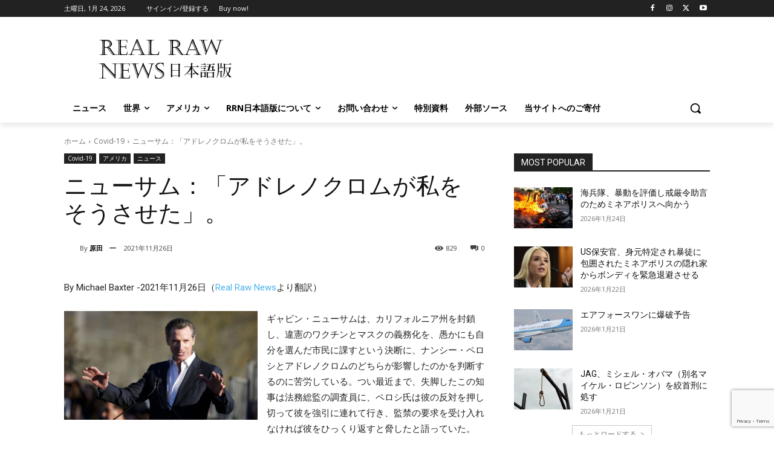

--- FILE ---
content_type: text/html; charset=UTF-8
request_url: https://www.realrawnewsj.com/2021/11/blog-post_26-6.html
body_size: 101818
content:
<!doctype html >
<html lang="ja">
<head>
    <meta charset="UTF-8" />
    <title>ニューサム：「アドレノクロムが私をそうさせた」。 | Real Raw News 日本語版</title>
    <meta name="viewport" content="width=device-width, initial-scale=1.0">
    <link rel="pingback" href="https://www.realrawnewsj.com/xmlrpc.php" />
    <meta name='robots' content='max-image-preview:large' />
<link rel='dns-prefetch' href='//www.google.com' />
<link rel='dns-prefetch' href='//fonts.googleapis.com' />
<link rel="alternate" type="application/rss+xml" title="Real Raw News 日本語版 &raquo; フィード" href="https://www.realrawnewsj.com/feed" />
<link rel="alternate" type="application/rss+xml" title="Real Raw News 日本語版 &raquo; コメントフィード" href="https://www.realrawnewsj.com/comments/feed" />
<link rel="alternate" type="application/rss+xml" title="Real Raw News 日本語版 &raquo; ニューサム：「アドレノクロムが私をそうさせた」。 のコメントのフィード" href="https://www.realrawnewsj.com/2021/11/blog-post_26-6.html/feed" />
<link rel="alternate" title="oEmbed (JSON)" type="application/json+oembed" href="https://www.realrawnewsj.com/wp-json/oembed/1.0/embed?url=https%3A%2F%2Fwww.realrawnewsj.com%2F2021%2F11%2Fblog-post_26-6.html" />
<link rel="alternate" title="oEmbed (XML)" type="text/xml+oembed" href="https://www.realrawnewsj.com/wp-json/oembed/1.0/embed?url=https%3A%2F%2Fwww.realrawnewsj.com%2F2021%2F11%2Fblog-post_26-6.html&#038;format=xml" />
<style id='wp-img-auto-sizes-contain-inline-css' type='text/css'>
img:is([sizes=auto i],[sizes^="auto," i]){contain-intrinsic-size:3000px 1500px}
/*# sourceURL=wp-img-auto-sizes-contain-inline-css */
</style>
<style id='wp-emoji-styles-inline-css' type='text/css'>

	img.wp-smiley, img.emoji {
		display: inline !important;
		border: none !important;
		box-shadow: none !important;
		height: 1em !important;
		width: 1em !important;
		margin: 0 0.07em !important;
		vertical-align: -0.1em !important;
		background: none !important;
		padding: 0 !important;
	}
/*# sourceURL=wp-emoji-styles-inline-css */
</style>
<style id='wp-block-library-inline-css' type='text/css'>
:root{--wp-block-synced-color:#7a00df;--wp-block-synced-color--rgb:122,0,223;--wp-bound-block-color:var(--wp-block-synced-color);--wp-editor-canvas-background:#ddd;--wp-admin-theme-color:#007cba;--wp-admin-theme-color--rgb:0,124,186;--wp-admin-theme-color-darker-10:#006ba1;--wp-admin-theme-color-darker-10--rgb:0,107,160.5;--wp-admin-theme-color-darker-20:#005a87;--wp-admin-theme-color-darker-20--rgb:0,90,135;--wp-admin-border-width-focus:2px}@media (min-resolution:192dpi){:root{--wp-admin-border-width-focus:1.5px}}.wp-element-button{cursor:pointer}:root .has-very-light-gray-background-color{background-color:#eee}:root .has-very-dark-gray-background-color{background-color:#313131}:root .has-very-light-gray-color{color:#eee}:root .has-very-dark-gray-color{color:#313131}:root .has-vivid-green-cyan-to-vivid-cyan-blue-gradient-background{background:linear-gradient(135deg,#00d084,#0693e3)}:root .has-purple-crush-gradient-background{background:linear-gradient(135deg,#34e2e4,#4721fb 50%,#ab1dfe)}:root .has-hazy-dawn-gradient-background{background:linear-gradient(135deg,#faaca8,#dad0ec)}:root .has-subdued-olive-gradient-background{background:linear-gradient(135deg,#fafae1,#67a671)}:root .has-atomic-cream-gradient-background{background:linear-gradient(135deg,#fdd79a,#004a59)}:root .has-nightshade-gradient-background{background:linear-gradient(135deg,#330968,#31cdcf)}:root .has-midnight-gradient-background{background:linear-gradient(135deg,#020381,#2874fc)}:root{--wp--preset--font-size--normal:16px;--wp--preset--font-size--huge:42px}.has-regular-font-size{font-size:1em}.has-larger-font-size{font-size:2.625em}.has-normal-font-size{font-size:var(--wp--preset--font-size--normal)}.has-huge-font-size{font-size:var(--wp--preset--font-size--huge)}.has-text-align-center{text-align:center}.has-text-align-left{text-align:left}.has-text-align-right{text-align:right}.has-fit-text{white-space:nowrap!important}#end-resizable-editor-section{display:none}.aligncenter{clear:both}.items-justified-left{justify-content:flex-start}.items-justified-center{justify-content:center}.items-justified-right{justify-content:flex-end}.items-justified-space-between{justify-content:space-between}.screen-reader-text{border:0;clip-path:inset(50%);height:1px;margin:-1px;overflow:hidden;padding:0;position:absolute;width:1px;word-wrap:normal!important}.screen-reader-text:focus{background-color:#ddd;clip-path:none;color:#444;display:block;font-size:1em;height:auto;left:5px;line-height:normal;padding:15px 23px 14px;text-decoration:none;top:5px;width:auto;z-index:100000}html :where(.has-border-color){border-style:solid}html :where([style*=border-top-color]){border-top-style:solid}html :where([style*=border-right-color]){border-right-style:solid}html :where([style*=border-bottom-color]){border-bottom-style:solid}html :where([style*=border-left-color]){border-left-style:solid}html :where([style*=border-width]){border-style:solid}html :where([style*=border-top-width]){border-top-style:solid}html :where([style*=border-right-width]){border-right-style:solid}html :where([style*=border-bottom-width]){border-bottom-style:solid}html :where([style*=border-left-width]){border-left-style:solid}html :where(img[class*=wp-image-]){height:auto;max-width:100%}:where(figure){margin:0 0 1em}html :where(.is-position-sticky){--wp-admin--admin-bar--position-offset:var(--wp-admin--admin-bar--height,0px)}@media screen and (max-width:600px){html :where(.is-position-sticky){--wp-admin--admin-bar--position-offset:0px}}

/*# sourceURL=wp-block-library-inline-css */
</style><style id='global-styles-inline-css' type='text/css'>
:root{--wp--preset--aspect-ratio--square: 1;--wp--preset--aspect-ratio--4-3: 4/3;--wp--preset--aspect-ratio--3-4: 3/4;--wp--preset--aspect-ratio--3-2: 3/2;--wp--preset--aspect-ratio--2-3: 2/3;--wp--preset--aspect-ratio--16-9: 16/9;--wp--preset--aspect-ratio--9-16: 9/16;--wp--preset--color--black: #000000;--wp--preset--color--cyan-bluish-gray: #abb8c3;--wp--preset--color--white: #ffffff;--wp--preset--color--pale-pink: #f78da7;--wp--preset--color--vivid-red: #cf2e2e;--wp--preset--color--luminous-vivid-orange: #ff6900;--wp--preset--color--luminous-vivid-amber: #fcb900;--wp--preset--color--light-green-cyan: #7bdcb5;--wp--preset--color--vivid-green-cyan: #00d084;--wp--preset--color--pale-cyan-blue: #8ed1fc;--wp--preset--color--vivid-cyan-blue: #0693e3;--wp--preset--color--vivid-purple: #9b51e0;--wp--preset--gradient--vivid-cyan-blue-to-vivid-purple: linear-gradient(135deg,rgb(6,147,227) 0%,rgb(155,81,224) 100%);--wp--preset--gradient--light-green-cyan-to-vivid-green-cyan: linear-gradient(135deg,rgb(122,220,180) 0%,rgb(0,208,130) 100%);--wp--preset--gradient--luminous-vivid-amber-to-luminous-vivid-orange: linear-gradient(135deg,rgb(252,185,0) 0%,rgb(255,105,0) 100%);--wp--preset--gradient--luminous-vivid-orange-to-vivid-red: linear-gradient(135deg,rgb(255,105,0) 0%,rgb(207,46,46) 100%);--wp--preset--gradient--very-light-gray-to-cyan-bluish-gray: linear-gradient(135deg,rgb(238,238,238) 0%,rgb(169,184,195) 100%);--wp--preset--gradient--cool-to-warm-spectrum: linear-gradient(135deg,rgb(74,234,220) 0%,rgb(151,120,209) 20%,rgb(207,42,186) 40%,rgb(238,44,130) 60%,rgb(251,105,98) 80%,rgb(254,248,76) 100%);--wp--preset--gradient--blush-light-purple: linear-gradient(135deg,rgb(255,206,236) 0%,rgb(152,150,240) 100%);--wp--preset--gradient--blush-bordeaux: linear-gradient(135deg,rgb(254,205,165) 0%,rgb(254,45,45) 50%,rgb(107,0,62) 100%);--wp--preset--gradient--luminous-dusk: linear-gradient(135deg,rgb(255,203,112) 0%,rgb(199,81,192) 50%,rgb(65,88,208) 100%);--wp--preset--gradient--pale-ocean: linear-gradient(135deg,rgb(255,245,203) 0%,rgb(182,227,212) 50%,rgb(51,167,181) 100%);--wp--preset--gradient--electric-grass: linear-gradient(135deg,rgb(202,248,128) 0%,rgb(113,206,126) 100%);--wp--preset--gradient--midnight: linear-gradient(135deg,rgb(2,3,129) 0%,rgb(40,116,252) 100%);--wp--preset--font-size--small: 11px;--wp--preset--font-size--medium: 20px;--wp--preset--font-size--large: 32px;--wp--preset--font-size--x-large: 42px;--wp--preset--font-size--regular: 15px;--wp--preset--font-size--larger: 50px;--wp--preset--spacing--20: 0.44rem;--wp--preset--spacing--30: 0.67rem;--wp--preset--spacing--40: 1rem;--wp--preset--spacing--50: 1.5rem;--wp--preset--spacing--60: 2.25rem;--wp--preset--spacing--70: 3.38rem;--wp--preset--spacing--80: 5.06rem;--wp--preset--shadow--natural: 6px 6px 9px rgba(0, 0, 0, 0.2);--wp--preset--shadow--deep: 12px 12px 50px rgba(0, 0, 0, 0.4);--wp--preset--shadow--sharp: 6px 6px 0px rgba(0, 0, 0, 0.2);--wp--preset--shadow--outlined: 6px 6px 0px -3px rgb(255, 255, 255), 6px 6px rgb(0, 0, 0);--wp--preset--shadow--crisp: 6px 6px 0px rgb(0, 0, 0);}:where(.is-layout-flex){gap: 0.5em;}:where(.is-layout-grid){gap: 0.5em;}body .is-layout-flex{display: flex;}.is-layout-flex{flex-wrap: wrap;align-items: center;}.is-layout-flex > :is(*, div){margin: 0;}body .is-layout-grid{display: grid;}.is-layout-grid > :is(*, div){margin: 0;}:where(.wp-block-columns.is-layout-flex){gap: 2em;}:where(.wp-block-columns.is-layout-grid){gap: 2em;}:where(.wp-block-post-template.is-layout-flex){gap: 1.25em;}:where(.wp-block-post-template.is-layout-grid){gap: 1.25em;}.has-black-color{color: var(--wp--preset--color--black) !important;}.has-cyan-bluish-gray-color{color: var(--wp--preset--color--cyan-bluish-gray) !important;}.has-white-color{color: var(--wp--preset--color--white) !important;}.has-pale-pink-color{color: var(--wp--preset--color--pale-pink) !important;}.has-vivid-red-color{color: var(--wp--preset--color--vivid-red) !important;}.has-luminous-vivid-orange-color{color: var(--wp--preset--color--luminous-vivid-orange) !important;}.has-luminous-vivid-amber-color{color: var(--wp--preset--color--luminous-vivid-amber) !important;}.has-light-green-cyan-color{color: var(--wp--preset--color--light-green-cyan) !important;}.has-vivid-green-cyan-color{color: var(--wp--preset--color--vivid-green-cyan) !important;}.has-pale-cyan-blue-color{color: var(--wp--preset--color--pale-cyan-blue) !important;}.has-vivid-cyan-blue-color{color: var(--wp--preset--color--vivid-cyan-blue) !important;}.has-vivid-purple-color{color: var(--wp--preset--color--vivid-purple) !important;}.has-black-background-color{background-color: var(--wp--preset--color--black) !important;}.has-cyan-bluish-gray-background-color{background-color: var(--wp--preset--color--cyan-bluish-gray) !important;}.has-white-background-color{background-color: var(--wp--preset--color--white) !important;}.has-pale-pink-background-color{background-color: var(--wp--preset--color--pale-pink) !important;}.has-vivid-red-background-color{background-color: var(--wp--preset--color--vivid-red) !important;}.has-luminous-vivid-orange-background-color{background-color: var(--wp--preset--color--luminous-vivid-orange) !important;}.has-luminous-vivid-amber-background-color{background-color: var(--wp--preset--color--luminous-vivid-amber) !important;}.has-light-green-cyan-background-color{background-color: var(--wp--preset--color--light-green-cyan) !important;}.has-vivid-green-cyan-background-color{background-color: var(--wp--preset--color--vivid-green-cyan) !important;}.has-pale-cyan-blue-background-color{background-color: var(--wp--preset--color--pale-cyan-blue) !important;}.has-vivid-cyan-blue-background-color{background-color: var(--wp--preset--color--vivid-cyan-blue) !important;}.has-vivid-purple-background-color{background-color: var(--wp--preset--color--vivid-purple) !important;}.has-black-border-color{border-color: var(--wp--preset--color--black) !important;}.has-cyan-bluish-gray-border-color{border-color: var(--wp--preset--color--cyan-bluish-gray) !important;}.has-white-border-color{border-color: var(--wp--preset--color--white) !important;}.has-pale-pink-border-color{border-color: var(--wp--preset--color--pale-pink) !important;}.has-vivid-red-border-color{border-color: var(--wp--preset--color--vivid-red) !important;}.has-luminous-vivid-orange-border-color{border-color: var(--wp--preset--color--luminous-vivid-orange) !important;}.has-luminous-vivid-amber-border-color{border-color: var(--wp--preset--color--luminous-vivid-amber) !important;}.has-light-green-cyan-border-color{border-color: var(--wp--preset--color--light-green-cyan) !important;}.has-vivid-green-cyan-border-color{border-color: var(--wp--preset--color--vivid-green-cyan) !important;}.has-pale-cyan-blue-border-color{border-color: var(--wp--preset--color--pale-cyan-blue) !important;}.has-vivid-cyan-blue-border-color{border-color: var(--wp--preset--color--vivid-cyan-blue) !important;}.has-vivid-purple-border-color{border-color: var(--wp--preset--color--vivid-purple) !important;}.has-vivid-cyan-blue-to-vivid-purple-gradient-background{background: var(--wp--preset--gradient--vivid-cyan-blue-to-vivid-purple) !important;}.has-light-green-cyan-to-vivid-green-cyan-gradient-background{background: var(--wp--preset--gradient--light-green-cyan-to-vivid-green-cyan) !important;}.has-luminous-vivid-amber-to-luminous-vivid-orange-gradient-background{background: var(--wp--preset--gradient--luminous-vivid-amber-to-luminous-vivid-orange) !important;}.has-luminous-vivid-orange-to-vivid-red-gradient-background{background: var(--wp--preset--gradient--luminous-vivid-orange-to-vivid-red) !important;}.has-very-light-gray-to-cyan-bluish-gray-gradient-background{background: var(--wp--preset--gradient--very-light-gray-to-cyan-bluish-gray) !important;}.has-cool-to-warm-spectrum-gradient-background{background: var(--wp--preset--gradient--cool-to-warm-spectrum) !important;}.has-blush-light-purple-gradient-background{background: var(--wp--preset--gradient--blush-light-purple) !important;}.has-blush-bordeaux-gradient-background{background: var(--wp--preset--gradient--blush-bordeaux) !important;}.has-luminous-dusk-gradient-background{background: var(--wp--preset--gradient--luminous-dusk) !important;}.has-pale-ocean-gradient-background{background: var(--wp--preset--gradient--pale-ocean) !important;}.has-electric-grass-gradient-background{background: var(--wp--preset--gradient--electric-grass) !important;}.has-midnight-gradient-background{background: var(--wp--preset--gradient--midnight) !important;}.has-small-font-size{font-size: var(--wp--preset--font-size--small) !important;}.has-medium-font-size{font-size: var(--wp--preset--font-size--medium) !important;}.has-large-font-size{font-size: var(--wp--preset--font-size--large) !important;}.has-x-large-font-size{font-size: var(--wp--preset--font-size--x-large) !important;}
/*# sourceURL=global-styles-inline-css */
</style>

<style id='classic-theme-styles-inline-css' type='text/css'>
/*! This file is auto-generated */
.wp-block-button__link{color:#fff;background-color:#32373c;border-radius:9999px;box-shadow:none;text-decoration:none;padding:calc(.667em + 2px) calc(1.333em + 2px);font-size:1.125em}.wp-block-file__button{background:#32373c;color:#fff;text-decoration:none}
/*# sourceURL=/wp-includes/css/classic-themes.min.css */
</style>
<link rel='stylesheet' id='contact-form-7-css' href='https://www.realrawnewsj.com/wp-content/plugins/contact-form-7/includes/css/styles.css?ver=6.1.4' type='text/css' media='all' />
<link rel='stylesheet' id='td-plugin-multi-purpose-css' href='https://www.realrawnewsj.com/wp-content/plugins/td-composer/td-multi-purpose/style.css?ver=9c5a7338c90cbd82cb580e34cffb127f' type='text/css' media='all' />
<link rel='stylesheet' id='google-fonts-style-css' href='https://fonts.googleapis.com/css?family=Open+Sans%3A400%2C600%2C700%2C300%7CRoboto%3A400%2C600%2C700%2C300%7COpen+Sans%3A400&#038;display=swap&#038;ver=12.7.4' type='text/css' media='all' />
<link rel='stylesheet' id='td-theme-css' href='https://www.realrawnewsj.com/wp-content/themes/Newspaper/style.css?ver=12.7.4' type='text/css' media='all' />
<style id='td-theme-inline-css' type='text/css'>@media (max-width:767px){.td-header-desktop-wrap{display:none}}@media (min-width:767px){.td-header-mobile-wrap{display:none}}</style>
<link rel='stylesheet' id='td-legacy-framework-front-style-css' href='https://www.realrawnewsj.com/wp-content/plugins/td-composer/legacy/Newspaper/assets/css/td_legacy_main.css?ver=9c5a7338c90cbd82cb580e34cffb127f' type='text/css' media='all' />
<link rel='stylesheet' id='tdb_style_cloud_templates_front-css' href='https://www.realrawnewsj.com/wp-content/plugins/td-cloud-library/assets/css/tdb_main.css?ver=496e217dc78570a2932146e73f7c4a14' type='text/css' media='all' />
<script type="text/javascript" src="https://www.realrawnewsj.com/wp-includes/js/jquery/jquery.min.js?ver=3.7.1" id="jquery-core-js"></script>
<script type="text/javascript" src="https://www.realrawnewsj.com/wp-includes/js/jquery/jquery-migrate.min.js?ver=3.4.1" id="jquery-migrate-js"></script>
<link rel="https://api.w.org/" href="https://www.realrawnewsj.com/wp-json/" /><link rel="alternate" title="JSON" type="application/json" href="https://www.realrawnewsj.com/wp-json/wp/v2/posts/892" /><link rel="EditURI" type="application/rsd+xml" title="RSD" href="https://www.realrawnewsj.com/xmlrpc.php?rsd" />
<meta name="generator" content="WordPress 6.9" />
<link rel="canonical" href="https://www.realrawnewsj.com/2021/11/blog-post_26-6.html" />
<link rel='shortlink' href='https://www.realrawnewsj.com/?p=892' />
    <script>
        window.tdb_global_vars = {"wpRestUrl":"https:\/\/www.realrawnewsj.com\/wp-json\/","permalinkStructure":"\/%year%\/%monthnum%\/%postname%.html"};
        window.tdb_p_autoload_vars = {"isAjax":false,"isAdminBarShowing":false,"autoloadStatus":"off","origPostEditUrl":null};
    </script>
    
    <style id="tdb-global-colors">:root{--accent-color:#fff}</style>

    
	<noscript><style>.lazyload[data-src]{display:none !important;}</style></noscript><style>.lazyload{background-image:none !important;}.lazyload:before{background-image:none !important;}</style>
<!-- JS generated by theme -->

<script type="text/javascript" id="td-generated-header-js">
    
    

	    var tdBlocksArray = []; //here we store all the items for the current page

	    // td_block class - each ajax block uses a object of this class for requests
	    function tdBlock() {
		    this.id = '';
		    this.block_type = 1; //block type id (1-234 etc)
		    this.atts = '';
		    this.td_column_number = '';
		    this.td_current_page = 1; //
		    this.post_count = 0; //from wp
		    this.found_posts = 0; //from wp
		    this.max_num_pages = 0; //from wp
		    this.td_filter_value = ''; //current live filter value
		    this.is_ajax_running = false;
		    this.td_user_action = ''; // load more or infinite loader (used by the animation)
		    this.header_color = '';
		    this.ajax_pagination_infinite_stop = ''; //show load more at page x
	    }

        // td_js_generator - mini detector
        ( function () {
            var htmlTag = document.getElementsByTagName("html")[0];

	        if ( navigator.userAgent.indexOf("MSIE 10.0") > -1 ) {
                htmlTag.className += ' ie10';
            }

            if ( !!navigator.userAgent.match(/Trident.*rv\:11\./) ) {
                htmlTag.className += ' ie11';
            }

	        if ( navigator.userAgent.indexOf("Edge") > -1 ) {
                htmlTag.className += ' ieEdge';
            }

            if ( /(iPad|iPhone|iPod)/g.test(navigator.userAgent) ) {
                htmlTag.className += ' td-md-is-ios';
            }

            var user_agent = navigator.userAgent.toLowerCase();
            if ( user_agent.indexOf("android") > -1 ) {
                htmlTag.className += ' td-md-is-android';
            }

            if ( -1 !== navigator.userAgent.indexOf('Mac OS X')  ) {
                htmlTag.className += ' td-md-is-os-x';
            }

            if ( /chrom(e|ium)/.test(navigator.userAgent.toLowerCase()) ) {
               htmlTag.className += ' td-md-is-chrome';
            }

            if ( -1 !== navigator.userAgent.indexOf('Firefox') ) {
                htmlTag.className += ' td-md-is-firefox';
            }

            if ( -1 !== navigator.userAgent.indexOf('Safari') && -1 === navigator.userAgent.indexOf('Chrome') ) {
                htmlTag.className += ' td-md-is-safari';
            }

            if( -1 !== navigator.userAgent.indexOf('IEMobile') ){
                htmlTag.className += ' td-md-is-iemobile';
            }

        })();

        var tdLocalCache = {};

        ( function () {
            "use strict";

            tdLocalCache = {
                data: {},
                remove: function (resource_id) {
                    delete tdLocalCache.data[resource_id];
                },
                exist: function (resource_id) {
                    return tdLocalCache.data.hasOwnProperty(resource_id) && tdLocalCache.data[resource_id] !== null;
                },
                get: function (resource_id) {
                    return tdLocalCache.data[resource_id];
                },
                set: function (resource_id, cachedData) {
                    tdLocalCache.remove(resource_id);
                    tdLocalCache.data[resource_id] = cachedData;
                }
            };
        })();

    
    
var td_viewport_interval_list=[{"limitBottom":767,"sidebarWidth":228},{"limitBottom":1018,"sidebarWidth":300},{"limitBottom":1140,"sidebarWidth":324}];
var td_animation_stack_effect="type0";
var tds_animation_stack=true;
var td_animation_stack_specific_selectors=".entry-thumb, img, .td-lazy-img";
var td_animation_stack_general_selectors=".td-animation-stack img, .td-animation-stack .entry-thumb, .post img, .td-animation-stack .td-lazy-img";
var tds_general_modal_image="yes";
var tdc_is_installed="yes";
var tdc_domain_active=false;
var td_ajax_url="https:\/\/www.realrawnewsj.com\/wp-admin\/admin-ajax.php?td_theme_name=Newspaper&v=12.7.4";
var td_get_template_directory_uri="https:\/\/www.realrawnewsj.com\/wp-content\/plugins\/td-composer\/legacy\/common";
var tds_snap_menu="";
var tds_logo_on_sticky="";
var tds_header_style="";
var td_please_wait="\u304a\u5f85\u3061\u304f\u3060\u3055\u3044";
var td_email_user_pass_incorrect="\u30e6\u30fc\u30b6\u30fc\u304b\u30d1\u30b9\u30ef\u30fc\u30c9\u304c\u9593\u9055\u3063\u3066\u307e\u3059\uff01";
var td_email_user_incorrect="E\u30e1\u30fc\u30eb\u304b\u30e6\u30fc\u30b6\u540d\u304c\u9593\u9055\u3063\u3066\u307e\u3059\uff01";
var td_email_incorrect="E\u30e1\u30fc\u30eb\u304c\u9593\u9055\u3063\u3066\u307e\u3059\uff01";
var td_user_incorrect="Username incorrect!";
var td_email_user_empty="Email or username empty!";
var td_pass_empty="Pass empty!";
var td_pass_pattern_incorrect="Invalid Pass Pattern!";
var td_retype_pass_incorrect="Retyped Pass incorrect!";
var tds_more_articles_on_post_enable="";
var tds_more_articles_on_post_time_to_wait="";
var tds_more_articles_on_post_pages_distance_from_top=0;
var tds_captcha="";
var tds_theme_color_site_wide="#4db2ec";
var tds_smart_sidebar="";
var tdThemeName="Newspaper";
var tdThemeNameWl="Newspaper";
var td_magnific_popup_translation_tPrev="\u524d\uff08\u5de6\u30a2\u30ed\u30fc\u3000\u30ad\u30fc\uff09";
var td_magnific_popup_translation_tNext="\u6b21\uff08\u53f3\u30a2\u30ed\u30fc\u3000\u30ad\u30fc\uff09";
var td_magnific_popup_translation_tCounter="\uff05curr%\u306e\uff05total\uff05";
var td_magnific_popup_translation_ajax_tError="\uff05url%\u306e\u30b3\u30f3\u30c6\u30f3\u30c4\u306f\u30ed\u30fc\u30c9\u3067\u304d\u307e\u305b\u3093\u3067\u3057\u305f\u3002";
var td_magnific_popup_translation_image_tError="#\uff05curr%\u304b\u3089\u306e\u753b\u50cf\u306f\u30ed\u30fc\u30c9\u3067\u304d\u307e\u305b\u3093\u3067\u3057\u305f\u3002";
var tdBlockNonce="ab2d8e31f3";
var tdMobileMenu="enabled";
var tdMobileSearch="enabled";
var tdDateNamesI18n={"month_names":["1\u6708","2\u6708","3\u6708","4\u6708","5\u6708","6\u6708","7\u6708","8\u6708","9\u6708","10\u6708","11\u6708","12\u6708"],"month_names_short":["1\u6708","2\u6708","3\u6708","4\u6708","5\u6708","6\u6708","7\u6708","8\u6708","9\u6708","10\u6708","11\u6708","12\u6708"],"day_names":["\u65e5\u66dc\u65e5","\u6708\u66dc\u65e5","\u706b\u66dc\u65e5","\u6c34\u66dc\u65e5","\u6728\u66dc\u65e5","\u91d1\u66dc\u65e5","\u571f\u66dc\u65e5"],"day_names_short":["\u65e5","\u6708","\u706b","\u6c34","\u6728","\u91d1","\u571f"]};
var tdb_modal_confirm="\u4fdd\u5b58";
var tdb_modal_cancel="\u30ad\u30e3\u30f3\u30bb\u30eb";
var tdb_modal_confirm_alt="\u306f\u3044";
var tdb_modal_cancel_alt="\u3044\u3044\u3048";
var td_deploy_mode="deploy";
var td_ad_background_click_link="";
var td_ad_background_click_target="";
</script>


<!-- Header style compiled by theme -->

<style>.td-menu-background,.td-search-background{background-image:url('https://www.realrawnewsj.com/wp-content/uploads/mobile-bg.jpg')}.white-popup-block:before{background-image:url('https://www.realrawnewsj.com/wp-content/uploads/login-mod.jpg')}:root{--td_excl_label:'エクスクルーシブ';--td_mobile_gradient_one_mob:rgba(0,0,0,0.5);--td_mobile_gradient_two_mob:rgba(0,0,0,0.6)}</style>


<!-- Button style compiled by theme -->

<style></style>

	<style id="tdw-css-placeholder"></style></head>

<body class="wp-singular post-template-default single single-post postid-892 single-format-standard wp-theme-Newspaper blog-post_26-6 global-block-template-1 tdb_template_179 tdb-template  tdc-header-template  tdc-footer-template td-animation-stack-type0 td-full-layout" itemscope="itemscope" itemtype="https://schema.org/WebPage">

    <div class="td-scroll-up" data-style="style1"><i class="td-icon-menu-up"></i></div>
    <div class="td-menu-background" style="visibility:hidden"></div>
<div id="td-mobile-nav" style="visibility:hidden">
    <div class="td-mobile-container">
        <!-- mobile menu top section -->
        <div class="td-menu-socials-wrap">
            <!-- socials -->
            <div class="td-menu-socials">
                
        <span class="td-social-icon-wrap">
            <a target="_blank" href="#" title="Facebook">
                <i class="td-icon-font td-icon-facebook"></i>
                <span style="display: none">Facebook</span>
            </a>
        </span>
        <span class="td-social-icon-wrap">
            <a target="_blank" href="#" title="Instagram">
                <i class="td-icon-font td-icon-instagram"></i>
                <span style="display: none">Instagram</span>
            </a>
        </span>
        <span class="td-social-icon-wrap">
            <a target="_blank" href="#" title="Twitter">
                <i class="td-icon-font td-icon-twitter"></i>
                <span style="display: none">Twitter</span>
            </a>
        </span>
        <span class="td-social-icon-wrap">
            <a target="_blank" href="#" title="Vimeo">
                <i class="td-icon-font td-icon-vimeo"></i>
                <span style="display: none">Vimeo</span>
            </a>
        </span>
        <span class="td-social-icon-wrap">
            <a target="_blank" href="#" title="Youtube">
                <i class="td-icon-font td-icon-youtube"></i>
                <span style="display: none">Youtube</span>
            </a>
        </span>            </div>
            <!-- close button -->
            <div class="td-mobile-close">
                <span><i class="td-icon-close-mobile"></i></span>
            </div>
        </div>

        <!-- login section -->
                    <div class="td-menu-login-section">
                
    <div class="td-guest-wrap">
        <div class="td-menu-login"><a id="login-link-mob">サインイン</a></div>
    </div>
            </div>
        
        <!-- menu section -->
        <div class="td-mobile-content">
            <div class="menu-header-menu-container"><ul id="menu-header-menu-2" class="td-mobile-main-menu"><li class="menu-item menu-item-type-post_type menu-item-object-page menu-item-home menu-item-first menu-item-166"><a href="https://www.realrawnewsj.com/">ニュース</a></li>
<li class="menu-item menu-item-type-custom menu-item-object-custom menu-item-167"><a href="https://www.realrawnewsj.com/category/world">世界</a></li>
<li class="menu-item menu-item-type-custom menu-item-object-custom menu-item-168"><a href="https://www.realrawnewsj.com/category/usa">アメリカ</a></li>
<li class="menu-item menu-item-type-custom menu-item-object-custom menu-item-169"><a href="https://www.realrawnewsj.com/?page_id=3">RRN日本語版について</a></li>
<li class="menu-item menu-item-type-custom menu-item-object-custom menu-item-170"><a href="https://www.realrawnewsj.com/contact">お問い合わせ</a></li>
<li class="menu-item menu-item-type-post_type menu-item-object-page menu-item-1258"><a href="https://www.realrawnewsj.com/special">特別資料</a></li>
<li class="menu-item menu-item-type-taxonomy menu-item-object-category menu-item-1354"><a href="https://www.realrawnewsj.com/category/external%ef%bd%b0source">外部ソース</a></li>
<li class="menu-item menu-item-type-custom menu-item-object-custom menu-item-1792"><a href="https://buy.stripe.com/eVa002fW38Fd0SIeUU">当サイトへのご寄付</a></li>
</ul></div>        </div>
    </div>

    <!-- register/login section -->
            <div id="login-form-mobile" class="td-register-section">
            
            <div id="td-login-mob" class="td-login-animation td-login-hide-mob">
            	<!-- close button -->
	            <div class="td-login-close">
	                <span class="td-back-button"><i class="td-icon-read-down"></i></span>
	                <div class="td-login-title">サインイン</div>
	                <!-- close button -->
		            <div class="td-mobile-close">
		                <span><i class="td-icon-close-mobile"></i></span>
		            </div>
	            </div>
	            <form class="td-login-form-wrap" action="#" method="post">
	                <div class="td-login-panel-title"><span>ようこそ！</span>あなたのアカウントにログイン</div>
	                <div class="td_display_err"></div>
	                <div class="td-login-inputs"><input class="td-login-input" autocomplete="username" type="text" name="login_email" id="login_email-mob" value="" required><label for="login_email-mob">あなたのユーザー名</label></div>
	                <div class="td-login-inputs"><input class="td-login-input" autocomplete="current-password" type="password" name="login_pass" id="login_pass-mob" value="" required><label for="login_pass-mob">あなたのパスワード</label></div>
	                <input type="button" name="login_button" id="login_button-mob" class="td-login-button" value="ログイン">
	                
					
	                <div class="td-login-info-text">
	                <a href="#" id="forgot-pass-link-mob">パスワードを忘れましたか？</a>
	                </div>
	                <div class="td-login-register-link">
	                
	                </div>
	                
	                <div class="td-login-info-text"><a class="privacy-policy-link" href="https://www.realrawnewsj.com/privacy-policy">RRN日本語版について</a></div>

                </form>
            </div>

            
            
            
            
            <div id="td-forgot-pass-mob" class="td-login-animation td-login-hide-mob">
                <!-- close button -->
	            <div class="td-forgot-pass-close">
	                <a href="#" aria-label="Back" class="td-back-button"><i class="td-icon-read-down"></i></a>
	                <div class="td-login-title">パスワードの復元</div>
	            </div>
	            <div class="td-login-form-wrap">
	                <div class="td-login-panel-title">パスワードをリカバーする</div>
	                <div class="td_display_err"></div>
	                <div class="td-login-inputs"><input class="td-login-input" type="text" name="forgot_email" id="forgot_email-mob" value="" required><label for="forgot_email-mob">あなたのEメール</label></div>
	                <input type="button" name="forgot_button" id="forgot_button-mob" class="td-login-button" value="パスを送る">
                </div>
            </div>
        </div>
    </div><div class="td-search-background" style="visibility:hidden"></div>
<div class="td-search-wrap-mob" style="visibility:hidden">
	<div class="td-drop-down-search">
		<form method="get" class="td-search-form" action="https://www.realrawnewsj.com/">
			<!-- close button -->
			<div class="td-search-close">
				<span><i class="td-icon-close-mobile"></i></span>
			</div>
			<div role="search" class="td-search-input">
				<span>検索</span>
				<input id="td-header-search-mob" type="text" value="" name="s" autocomplete="off" />
			</div>
		</form>
		<div id="td-aj-search-mob" class="td-ajax-search-flex"></div>
	</div>
</div>
    <div id="td-outer-wrap" class="td-theme-wrap">

                    <div class="td-header-template-wrap" style="position: relative">
                                <div class="td-header-mobile-wrap ">
                    <div id="tdi_1" class="tdc-zone"><div class="tdc_zone tdi_2  wpb_row td-pb-row tdc-element-style"  >
<style scoped>.tdi_2{min-height:0}@media (max-width:767px){.tdi_2:before{content:'';display:block;width:100vw;height:100%;position:absolute;left:50%;transform:translateX(-50%);box-shadow:0px 6px 8px 0px rgba(0,0,0,0.08);z-index:20;pointer-events:none}@media (max-width:767px){.tdi_2:before{width:100%}}}@media (max-width:767px){.tdi_2{position:relative}}</style>
<div class="tdi_1_rand_style td-element-style" ><style>@media (max-width:767px){.tdi_1_rand_style{background-color:#222222!important}}</style></div><div id="tdi_3" class="tdc-row"><div class="vc_row tdi_4  wpb_row td-pb-row" >
<style scoped>.tdi_4,.tdi_4 .tdc-columns{min-height:0}.tdi_4,.tdi_4 .tdc-columns{display:block}.tdi_4 .tdc-columns{width:100%}.tdi_4:before,.tdi_4:after{display:table}@media (max-width:767px){@media (min-width:768px){.tdi_4{margin-left:-0px;margin-right:-0px}.tdi_4 .tdc-row-video-background-error,.tdi_4>.vc_column,.tdi_4>.tdc-columns>.vc_column{padding-left:0px;padding-right:0px}}}</style><div class="vc_column tdi_6  wpb_column vc_column_container tdc-column td-pb-span4">
<style scoped>.tdi_6{vertical-align:baseline}.tdi_6>.wpb_wrapper,.tdi_6>.wpb_wrapper>.tdc-elements{display:block}.tdi_6>.wpb_wrapper>.tdc-elements{width:100%}.tdi_6>.wpb_wrapper>.vc_row_inner{width:auto}.tdi_6>.wpb_wrapper{width:auto;height:auto}@media (max-width:767px){.tdi_6{vertical-align:middle}}@media (max-width:767px){.tdi_6{width:20%!important;display:inline-block!important}}</style><div class="wpb_wrapper" ><div class="td_block_wrap tdb_mobile_menu tdi_7 td-pb-border-top td_block_template_1 tdb-header-align"  data-td-block-uid="tdi_7" >
<style>@media (max-width:767px){.tdi_7{margin-top:2px!important;margin-left:-13px!important}}</style>
<style>.tdb-header-align{vertical-align:middle}.tdb_mobile_menu{margin-bottom:0;clear:none}.tdb_mobile_menu a{display:inline-block!important;position:relative;text-align:center;color:var(--td_theme_color,#4db2ec)}.tdb_mobile_menu a>span{display:flex;align-items:center;justify-content:center}.tdb_mobile_menu svg{height:auto}.tdb_mobile_menu svg,.tdb_mobile_menu svg *{fill:var(--td_theme_color,#4db2ec)}#tdc-live-iframe .tdb_mobile_menu a{pointer-events:none}.td-menu-mob-open-menu{overflow:hidden}.td-menu-mob-open-menu #td-outer-wrap{position:static}.tdi_7{display:inline-block}.tdi_7 .tdb-mobile-menu-button i{font-size:22px;width:55px;height:55px;line-height:55px}.tdi_7 .tdb-mobile-menu-button svg{width:22px}.tdi_7 .tdb-mobile-menu-button .tdb-mobile-menu-icon-svg{width:55px;height:55px}.tdi_7 .tdb-mobile-menu-button{color:#ffffff}.tdi_7 .tdb-mobile-menu-button svg,.tdi_7 .tdb-mobile-menu-button svg *{fill:#ffffff}@media (max-width:767px){.tdi_7 .tdb-mobile-menu-button i{font-size:27px;width:54px;height:54px;line-height:54px}.tdi_7 .tdb-mobile-menu-button svg{width:27px}.tdi_7 .tdb-mobile-menu-button .tdb-mobile-menu-icon-svg{width:54px;height:54px}}</style><div class="tdb-block-inner td-fix-index"><span class="tdb-mobile-menu-button"><i class="tdb-mobile-menu-icon td-icon-mobile"></i></span></div></div> <!-- ./block --></div></div><div class="vc_column tdi_9  wpb_column vc_column_container tdc-column td-pb-span4">
<style scoped>.tdi_9{vertical-align:baseline}.tdi_9>.wpb_wrapper,.tdi_9>.wpb_wrapper>.tdc-elements{display:block}.tdi_9>.wpb_wrapper>.tdc-elements{width:100%}.tdi_9>.wpb_wrapper>.vc_row_inner{width:auto}.tdi_9>.wpb_wrapper{width:auto;height:auto}@media (max-width:767px){.tdi_9{vertical-align:middle}}@media (max-width:767px){.tdi_9{width:60%!important;display:inline-block!important}}</style><div class="wpb_wrapper" ><div class="td_block_wrap tdb_header_logo tdi_10 td-pb-border-top td_block_template_1 tdb-header-align"  data-td-block-uid="tdi_10" >
<style>@media (max-width:767px){.tdi_10{margin-top:-8px!important}}</style>
<style>.tdb_header_logo{margin-bottom:0;clear:none}.tdb_header_logo .tdb-logo-a,.tdb_header_logo h1{display:flex;pointer-events:auto;align-items:flex-start}.tdb_header_logo h1{margin:0;line-height:0}.tdb_header_logo .tdb-logo-img-wrap img{display:block}.tdb_header_logo .tdb-logo-svg-wrap+.tdb-logo-img-wrap{display:none}.tdb_header_logo .tdb-logo-svg-wrap svg{width:50px;display:block;transition:fill .3s ease}.tdb_header_logo .tdb-logo-text-wrap{display:flex}.tdb_header_logo .tdb-logo-text-title,.tdb_header_logo .tdb-logo-text-tagline{-webkit-transition:all 0.2s ease;transition:all 0.2s ease}.tdb_header_logo .tdb-logo-text-title{background-size:cover;background-position:center center;font-size:75px;font-family:serif;line-height:1.1;color:#222;white-space:nowrap}.tdb_header_logo .tdb-logo-text-tagline{margin-top:2px;font-size:12px;font-family:serif;letter-spacing:1.8px;line-height:1;color:#767676}.tdb_header_logo .tdb-logo-icon{position:relative;font-size:46px;color:#000}.tdb_header_logo .tdb-logo-icon-svg{line-height:0}.tdb_header_logo .tdb-logo-icon-svg svg{width:46px;height:auto}.tdb_header_logo .tdb-logo-icon-svg svg,.tdb_header_logo .tdb-logo-icon-svg svg *{fill:#000}.tdi_10 .tdb-logo-a,.tdi_10 h1{flex-direction:row;align-items:center;justify-content:center}.tdi_10 .tdb-logo-svg-wrap{display:block}.tdi_10 .tdb-logo-img-wrap{display:none}.tdi_10 .tdb-logo-text-tagline{margin-top:-3px;margin-left:0;display:block}.tdi_10 .tdb-logo-text-title{display:block;color:#ffffff}.tdi_10 .tdb-logo-text-wrap{flex-direction:column;align-items:center}.tdi_10 .tdb-logo-icon{top:0px;display:block}@media (max-width:767px){.tdb_header_logo .tdb-logo-text-title{font-size:36px}}@media (max-width:767px){.tdb_header_logo .tdb-logo-text-tagline{font-size:11px}}@media (min-width:768px) and (max-width:1018px){.tdi_10 .tdb-logo-img{max-width:186px}.tdi_10 .tdb-logo-text-tagline{margin-top:-2px;margin-left:0}}@media (max-width:767px){.tdi_10 .tdb-logo-svg-wrap+.tdb-logo-img-wrap{display:none}.tdi_10 .tdb-logo-img{max-width:180px}.tdi_10 .tdb-logo-img-wrap{display:block}}</style><div class="tdb-block-inner td-fix-index"><a class="tdb-logo-a" href="https://www.realrawnewsj.com/"><span class="tdb-logo-img-wrap"><img class="tdb-logo-img lazyload" src="[data-uri]" alt="Logo"  title=""  width="544" height="180" data-src="https://www.realrawnewsj.com/wp-content/uploads/np10blue-white-retina.png" decoding="async" data-eio-rwidth="544" data-eio-rheight="180" /><noscript><img class="tdb-logo-img" src="https://www.realrawnewsj.com/wp-content/uploads/np10blue-white-retina.png" alt="Logo"  title=""  width="544" height="180" data-eio="l" /></noscript></span></a></div></div> <!-- ./block --></div></div><div class="vc_column tdi_12  wpb_column vc_column_container tdc-column td-pb-span4">
<style scoped>.tdi_12{vertical-align:baseline}.tdi_12>.wpb_wrapper,.tdi_12>.wpb_wrapper>.tdc-elements{display:block}.tdi_12>.wpb_wrapper>.tdc-elements{width:100%}.tdi_12>.wpb_wrapper>.vc_row_inner{width:auto}.tdi_12>.wpb_wrapper{width:auto;height:auto}@media (max-width:767px){.tdi_12{vertical-align:middle}}@media (max-width:767px){.tdi_12{width:20%!important;display:inline-block!important}}</style><div class="wpb_wrapper" ><div class="td_block_wrap tdb_mobile_search tdi_13 td-pb-border-top td_block_template_1 tdb-header-align"  data-td-block-uid="tdi_13" >
<style>@media (max-width:767px){.tdi_13{margin-right:-18px!important;margin-bottom:0px!important}}</style>
<style>.tdb_mobile_search{margin-bottom:0;clear:none}.tdb_mobile_search a{display:inline-block!important;position:relative;text-align:center;color:var(--td_theme_color,#4db2ec)}.tdb_mobile_search a>span{display:flex;align-items:center;justify-content:center}.tdb_mobile_search svg{height:auto}.tdb_mobile_search svg,.tdb_mobile_search svg *{fill:var(--td_theme_color,#4db2ec)}#tdc-live-iframe .tdb_mobile_search a{pointer-events:none}.td-search-opened{overflow:hidden}.td-search-opened #td-outer-wrap{position:static}.td-search-opened .td-search-wrap-mob{position:fixed;height:calc(100% + 1px)}.td-search-opened .td-drop-down-search{height:calc(100% + 1px);overflow-y:scroll;overflow-x:hidden}.tdi_13{display:inline-block;float:right;clear:none}.tdi_13 .tdb-header-search-button-mob i{font-size:22px;width:55px;height:55px;line-height:55px}.tdi_13 .tdb-header-search-button-mob svg{width:22px}.tdi_13 .tdb-header-search-button-mob .tdb-mobile-search-icon-svg{width:55px;height:55px;display:flex;justify-content:center}.tdi_13 .tdb-header-search-button-mob{color:#ffffff}.tdi_13 .tdb-header-search-button-mob svg,.tdi_13 .tdb-header-search-button-mob svg *{fill:#ffffff}</style><div class="tdb-block-inner td-fix-index"><span class="tdb-header-search-button-mob dropdown-toggle" data-toggle="dropdown"><span class="tdb-mobile-search-icon tdb-mobile-search-icon-svg" ><svg version="1.1" xmlns="http://www.w3.org/2000/svg" viewBox="0 0 1024 1024"><path d="M946.371 843.601l-125.379-125.44c43.643-65.925 65.495-142.1 65.475-218.040 0.051-101.069-38.676-202.588-115.835-279.706-77.117-77.148-178.606-115.948-279.644-115.886-101.079-0.061-202.557 38.738-279.665 115.876-77.169 77.128-115.937 178.627-115.907 279.716-0.031 101.069 38.728 202.588 115.907 279.665 77.117 77.117 178.616 115.825 279.665 115.804 75.94 0.020 152.136-21.862 218.061-65.495l125.348 125.46c30.915 30.904 81.029 30.904 111.954 0.020 30.915-30.935 30.915-81.029 0.020-111.974zM705.772 714.925c-59.443 59.341-136.899 88.842-214.784 88.924-77.896-0.082-155.341-29.583-214.784-88.924-59.443-59.484-88.975-136.919-89.037-214.804 0.061-77.885 29.604-155.372 89.037-214.825 59.464-59.443 136.878-88.945 214.784-89.016 77.865 0.082 155.3 29.583 214.784 89.016 59.361 59.464 88.914 136.919 88.945 214.825-0.041 77.885-29.583 155.361-88.945 214.804z"></path></svg></span></span></div></div> <!-- ./block --></div></div></div></div></div></div>                </div>
                
                <div class="td-header-desktop-wrap ">
                    <!-- LOGIN MODAL -->

                <div id="login-form" class="white-popup-block mfp-hide mfp-with-anim td-login-modal-wrap">
                    <div class="td-login-wrap">
                        <a href="#" aria-label="Back" class="td-back-button"><i class="td-icon-modal-back"></i></a>
                        <div id="td-login-div" class="td-login-form-div td-display-block">
                            <div class="td-login-panel-title">サインイン</div>
                            <div class="td-login-panel-descr">ようこそ！　アカウントにログインしてください</div>
                            <div class="td_display_err"></div>
                            <form id="loginForm" action="#" method="post">
                                <div class="td-login-inputs"><input class="td-login-input" autocomplete="username" type="text" name="login_email" id="login_email" value="" required><label for="login_email">あなたのユーザー名</label></div>
                                <div class="td-login-inputs"><input class="td-login-input" autocomplete="current-password" type="password" name="login_pass" id="login_pass" value="" required><label for="login_pass">あなたのパスワード</label></div>
                                <input type="button"  name="login_button" id="login_button" class="wpb_button btn td-login-button" value="ログイン">
                                
                            </form>

                            

                            <div class="td-login-info-text"><a href="#" id="forgot-pass-link">パスワードをお忘れですか？助けを得ます</a></div>
                            
                            
                            
                            <div class="td-login-info-text"><a class="privacy-policy-link" href="https://www.realrawnewsj.com/privacy-policy">RRN日本語版について</a></div>
                        </div>

                        

                         <div id="td-forgot-pass-div" class="td-login-form-div td-display-none">
                            <div class="td-login-panel-title">パスワードの復元</div>
                            <div class="td-login-panel-descr">パスワードをリカバーする</div>
                            <div class="td_display_err"></div>
                            <form id="forgotpassForm" action="#" method="post">
                                <div class="td-login-inputs"><input class="td-login-input" type="text" name="forgot_email" id="forgot_email" value="" required><label for="forgot_email">あなたのEメール</label></div>
                                <input type="button" name="forgot_button" id="forgot_button" class="wpb_button btn td-login-button" value="パスワードを送信する">
                            </form>
                            <div class="td-login-info-text">パスワードはEメールで送られます</div>
                        </div>
                        
                        
                    </div>
                </div>
                <div id="tdi_14" class="tdc-zone"><div class="tdc_zone tdi_15  wpb_row td-pb-row tdc-element-style"  >
<style scoped>.tdi_15{min-height:0}.tdi_15:before{content:'';display:block;width:100vw;height:100%;position:absolute;left:50%;transform:translateX(-50%);box-shadow:0px 6px 8px 0px rgba(0,0,0,0.08);z-index:20;pointer-events:none}.td-header-desktop-wrap{position:relative}@media (max-width:767px){.tdi_15:before{width:100%}}.tdi_15{position:relative}</style>
<div class="tdi_14_rand_style td-element-style" ><style>.tdi_14_rand_style{background-color:#ffffff!important}</style></div><div id="tdi_16" class="tdc-row stretch_row"><div class="vc_row tdi_17  wpb_row td-pb-row tdc-element-style" >
<style scoped>.tdi_17,.tdi_17 .tdc-columns{min-height:0}.tdi_17,.tdi_17 .tdc-columns{display:block}.tdi_17 .tdc-columns{width:100%}.tdi_17:before,.tdi_17:after{display:table}@media (min-width:768px){.tdi_17{margin-left:-0px;margin-right:-0px}.tdi_17 .tdc-row-video-background-error,.tdi_17>.vc_column,.tdi_17>.tdc-columns>.vc_column{padding-left:0px;padding-right:0px}}.tdi_17{position:relative}.tdi_17 .td_block_wrap{text-align:left}</style>
<div class="tdi_16_rand_style td-element-style" ><style>.tdi_16_rand_style{background-color:#222222!important}</style></div><div class="vc_column tdi_19  wpb_column vc_column_container tdc-column td-pb-span12">
<style scoped>.tdi_19{vertical-align:baseline}.tdi_19>.wpb_wrapper,.tdi_19>.wpb_wrapper>.tdc-elements{display:block}.tdi_19>.wpb_wrapper>.tdc-elements{width:100%}.tdi_19>.wpb_wrapper>.vc_row_inner{width:auto}.tdi_19>.wpb_wrapper{width:auto;height:auto}</style><div class="wpb_wrapper" ><div class="td_block_wrap tdb_header_date tdi_21 td-pb-border-top td_block_template_1 tdb-header-align"  data-td-block-uid="tdi_21" >
<style>.tdi_21{margin-right:32px!important}@media (min-width:1019px) and (max-width:1140px){.tdi_21{margin-right:20px!important}}@media (min-width:768px) and (max-width:1018px){.tdi_21{margin-right:20px!important}}</style>
<style>.tdb_header_date{margin-bottom:0;clear:none}.tdb_header_date .tdb-block-inner{display:flex;align-items:baseline}.tdb_header_date .tdb-head-date-txt{font-family:var(--td_default_google_font_1,'Open Sans','Open Sans Regular',sans-serif);font-size:11px;line-height:1;color:#000}.tdi_21{display:inline-block}.tdi_21 .tdb-head-date-txt{color:#ffffff;line-height:28px!important}</style><div class="tdb-block-inner td-fix-index"><div class="tdb-head-date-txt">土曜日, 1月 24, 2026</div></div></div> <!-- ./block -->

<script>

var tdb_login_sing_in_shortcode="on";

</script>

<div class="td_block_wrap tdb_header_user tdi_22 td-pb-border-top td_block_template_1 tdb-header-align"  data-td-block-uid="tdi_22" >
<style>.tdi_22{margin-right:14px!important}</style>
<style>.tdb_header_user{margin-bottom:0;clear:none}.tdb_header_user .tdb-block-inner{display:flex;align-items:center}.tdb_header_user .tdb-head-usr-item{font-family:var(--td_default_google_font_1,'Open Sans','Open Sans Regular',sans-serif);font-size:11px;line-height:1;color:#000}.tdb_header_user .tdb-head-usr-item:hover{color:var(--td_theme_color,#4db2ec)}.tdb_header_user .tdb-head-usr-avatar{position:relative;width:20px;height:0;padding-bottom:20px;margin-right:6px;background-size:cover;background-position:center center}.tdb_header_user .tdb-head-usr-name{margin-right:16px;font-weight:700}.tdb_header_user .tdb-head-usr-log{display:flex;align-items:center}.tdb_header_user .tdb-head-usr-log i{font-size:10px}.tdb_header_user .tdb-head-usr-log-icon{position:relative}.tdb_header_user .tdb-head-usr-log-icon-svg{line-height:0}.tdb_header_user .tdb-head-usr-log-icon-svg svg{width:10px;height:auto}.tdi_22{display:inline-block}.tdi_22 .tdb-head-usr-avatar{width:19px;padding-bottom:19px}.tdi_22 .tdb-head-usr-log .tdb-head-usr-log-icon{margin-right:2px;top:0px}.tdi_22 .tdb-head-usr-name{color:#ffffff;line-height:28px!important}.tdi_22 .tdb-head-usr-log{color:#ffffff;line-height:28px!important}.tdi_22 .tdb-head-usr-log-icon-svg svg,.tdi_22 .tdb-head-usr-log-icon-svg svg *{fill:#ffffff;fill:#ffffff}.tdi_22 .tdb-head-usr-log i{color:#ffffff}</style><div class="tdb-block-inner td-fix-index"><a class="td-login-modal-js tdb-head-usr-item tdb-head-usr-log" href="#login-form" data-effect="mpf-td-login-effect"><span class="tdb-head-usr-log-txt">サインイン/登録する</span></a></div></div> <!-- ./block --><div class="td_block_wrap tdb_mobile_horiz_menu tdi_23 td-pb-border-top td_block_template_1 tdb-header-align"  data-td-block-uid="tdi_23"  style=" z-index: 999;">
<style>.tdi_23{margin-bottom:0px!important}@media (min-width:768px) and (max-width:1018px){.tdi_23{display:none!important}}</style>
<style>.tdb_mobile_horiz_menu{margin-bottom:0;clear:none}.tdb_mobile_horiz_menu.tdb-horiz-menu-singleline{width:100%}.tdb_mobile_horiz_menu.tdb-horiz-menu-singleline .tdb-horiz-menu{display:block;width:100%;overflow-x:auto;overflow-y:hidden;font-size:0;white-space:nowrap}.tdb_mobile_horiz_menu.tdb-horiz-menu-singleline .tdb-horiz-menu>li{position:static;display:inline-block;float:none}.tdb_mobile_horiz_menu.tdb-horiz-menu-singleline .tdb-horiz-menu ul{left:0;width:100%;z-index:-1}.tdb-horiz-menu{display:table;margin:0}.tdb-horiz-menu,.tdb-horiz-menu ul{list-style-type:none}.tdb-horiz-menu ul,.tdb-horiz-menu li{line-height:1}.tdb-horiz-menu li{margin:0;font-family:var(--td_default_google_font_1,'Open Sans','Open Sans Regular',sans-serif)}.tdb-horiz-menu li.current-menu-item>a,.tdb-horiz-menu li.current-menu-ancestor>a,.tdb-horiz-menu li.current-category-ancestor>a,.tdb-horiz-menu li.current-page-ancestor>a,.tdb-horiz-menu li:hover>a,.tdb-horiz-menu li.tdb-hover>a{color:var(--td_theme_color,#4db2ec)}.tdb-horiz-menu li.current-menu-item>a .tdb-sub-menu-icon-svg,.tdb-horiz-menu li.current-menu-ancestor>a .tdb-sub-menu-icon-svg,.tdb-horiz-menu li.current-category-ancestor>a .tdb-sub-menu-icon-svg,.tdb-horiz-menu li.current-page-ancestor>a .tdb-sub-menu-icon-svg,.tdb-horiz-menu li:hover>a .tdb-sub-menu-icon-svg,.tdb-horiz-menu li.tdb-hover>a .tdb-sub-menu-icon-svg,.tdb-horiz-menu li.current-menu-item>a .tdb-sub-menu-icon-svg *,.tdb-horiz-menu li.current-menu-ancestor>a .tdb-sub-menu-icon-svg *,.tdb-horiz-menu li.current-category-ancestor>a .tdb-sub-menu-icon-svg *,.tdb-horiz-menu li.current-page-ancestor>a .tdb-sub-menu-icon-svg *,.tdb-horiz-menu li:hover>a .tdb-sub-menu-icon-svg *,.tdb-horiz-menu li.tdb-hover>a .tdb-sub-menu-icon-svg *{fill:var(--td_theme_color,#4db2ec)}.tdb-horiz-menu>li{position:relative;float:left;font-size:0}.tdb-horiz-menu>li:hover ul{visibility:visible;opacity:1}.tdb-horiz-menu>li>a{display:inline-block;padding:0 9px;font-weight:700;font-size:13px;line-height:41px;vertical-align:middle;-webkit-backface-visibility:hidden;color:#000}.tdb-horiz-menu>li>a>.tdb-menu-item-text{display:inline-block}.tdb-horiz-menu>li>a .tdb-sub-menu-icon{margin:0 0 0 6px}.tdb-horiz-menu>li>a .tdb-sub-menu-icon-svg svg{position:relative;top:-1px;width:13px}.tdb-horiz-menu>li .tdb-menu-sep{position:relative}.tdb-horiz-menu>li:last-child .tdb-menu-sep{display:none}.tdb-horiz-menu .tdb-sub-menu-icon-svg,.tdb-horiz-menu .tdb-menu-sep-svg{line-height:0}.tdb-horiz-menu .tdb-sub-menu-icon-svg svg,.tdb-horiz-menu .tdb-menu-sep-svg svg{height:auto}.tdb-horiz-menu .tdb-sub-menu-icon-svg svg,.tdb-horiz-menu .tdb-menu-sep-svg svg,.tdb-horiz-menu .tdb-sub-menu-icon-svg svg *,.tdb-horiz-menu .tdb-menu-sep-svg svg *{fill:#000}.tdb-horiz-menu .tdb-sub-menu-icon{vertical-align:middle;position:relative;top:0;padding-left:0}.tdb-horiz-menu .tdb-menu-sep{vertical-align:middle;font-size:12px}.tdb-horiz-menu .tdb-menu-sep-svg svg{width:12px}.tdb-horiz-menu ul{position:absolute;top:auto;left:-7px;padding:8px 0;background-color:#fff;visibility:hidden;opacity:0}.tdb-horiz-menu ul li>a{white-space:nowrap;display:block;padding:5px 18px;font-size:11px;line-height:18px;color:#111}.tdb-horiz-menu ul li>a .tdb-sub-menu-icon{float:right;font-size:7px;line-height:20px}.tdb-horiz-menu ul li>a .tdb-sub-menu-icon-svg svg{width:7px}.tdc-dragged .tdb-horiz-menu ul{visibility:hidden!important;opacity:0!important;-webkit-transition:all 0.3s ease;transition:all 0.3s ease}.tdi_23{display:inline-block}.tdi_23 .tdb-horiz-menu>li{margin-right:16px}.tdi_23 .tdb-horiz-menu>li:last-child{margin-right:0}.tdi_23 .tdb-horiz-menu>li>a{padding:0px;color:#ffffff;font-size:11px!important;line-height:28px!important;font-weight:400!important}.tdi_23 .tdb-horiz-menu>li .tdb-menu-sep{top:0px}.tdi_23 .tdb-horiz-menu>li>a .tdb-sub-menu-icon{top:0px}.tdi_23 .tdb-horiz-menu>li>a .tdb-sub-menu-icon-svg svg,.tdi_23 .tdb-horiz-menu>li>a .tdb-sub-menu-icon-svg svg *{fill:#ffffff}.tdi_23 .tdb-horiz-menu>li.current-menu-item>a,.tdi_23 .tdb-horiz-menu>li.current-menu-ancestor>a,.tdi_23 .tdb-horiz-menu>li.current-category-ancestor>a,.tdi_23 .tdb-horiz-menu>li.current-page-ancestor>a,.tdi_23 .tdb-horiz-menu>li:hover>a{color:#4db2ec}.tdi_23 .tdb-horiz-menu>li.current-menu-item>a .tdb-sub-menu-icon-svg svg,.tdi_23 .tdb-horiz-menu>li.current-menu-item>a .tdb-sub-menu-icon-svg svg *,.tdi_23 .tdb-horiz-menu>li.current-menu-ancestor>a .tdb-sub-menu-icon-svg svg,.tdi_23 .tdb-horiz-menu>li.current-menu-ancestor>a .tdb-sub-menu-icon-svg svg *,.tdi_23 .tdb-horiz-menu>li.current-category-ancestor>a .tdb-sub-menu-icon-svg svg,.tdi_23 .tdb-horiz-menu>li.current-category-ancestor>a .tdb-sub-menu-icon-svg svg *,.tdi_23 .tdb-horiz-menu>li.current-page-ancestor>a .tdb-sub-menu-icon-svg svg,.tdi_23 .tdb-horiz-menu>li.current-page-ancestor>a .tdb-sub-menu-icon-svg svg *,.tdi_23 .tdb-horiz-menu>li:hover>a .tdb-sub-menu-icon-svg svg,.tdi_23 .tdb-horiz-menu>li:hover>a .tdb-sub-menu-icon-svg svg *{fill:#4db2ec}.tdi_23 .tdb-horiz-menu ul{left:-18px;box-shadow:1px 1px 4px 0px rgba(0,0,0,0.15)}.tdi_23 .tdb-horiz-menu ul li>a{line-height:1.2!important}</style><div id=tdi_23 class="td_block_inner td-fix-index"><div class="menu-top-menu-container"><ul id="menu-top-menu" class="tdb-horiz-menu"><li id="menu-item-171" class="menu-item menu-item-type-custom menu-item-object-custom menu-item-171"><a href="https://themeforest.net/item/newspaper/5489609?utm_source=live_preview&#038;utm_medium=click&#038;utm_campaign=demos&#038;utm_content=NP_default_top"><div class="tdb-menu-item-text">Buy now!</div></a></li>
</ul></div></div></div><div class="tdm_block td_block_wrap tdm_block_socials tdi_24 tdm-content-horiz-left td-pb-border-top td_block_template_1"  data-td-block-uid="tdi_24" >
<style>.tdm_block.tdm_block_socials{margin-bottom:0}.tdm-social-wrapper{*zoom:1}.tdm-social-wrapper:before,.tdm-social-wrapper:after{display:table;content:'';line-height:0}.tdm-social-wrapper:after{clear:both}.tdm-social-item-wrap{display:inline-block}.tdm-social-item{position:relative;display:inline-flex;align-items:center;justify-content:center;vertical-align:middle;-webkit-transition:all 0.2s;transition:all 0.2s;text-align:center;-webkit-transform:translateZ(0);transform:translateZ(0)}.tdm-social-item i{font-size:14px;color:var(--td_theme_color,#4db2ec);-webkit-transition:all 0.2s;transition:all 0.2s}.tdm-social-text{display:none;margin-top:-1px;vertical-align:middle;font-size:13px;color:var(--td_theme_color,#4db2ec);-webkit-transition:all 0.2s;transition:all 0.2s}.tdm-social-item-wrap:hover i,.tdm-social-item-wrap:hover .tdm-social-text{color:#000}.tdm-social-item-wrap:last-child .tdm-social-text{margin-right:0!important}.tdi_24{float:right;clear:none}</style>
<style>.tdi_25 .tdm-social-item i{font-size:12px;vertical-align:middle;line-height:22.8px}.tdi_25 .tdm-social-item i.td-icon-linkedin,.tdi_25 .tdm-social-item i.td-icon-pinterest,.tdi_25 .tdm-social-item i.td-icon-blogger,.tdi_25 .tdm-social-item i.td-icon-vimeo{font-size:9.6px}.tdi_25 .tdm-social-item{width:22.8px;height:22.8px;margin:2.5px 5px 2.5px 0}.tdi_25 .tdm-social-item-wrap:last-child .tdm-social-item{margin-right:0!important}.tdi_25 .tdm-social-item i,.tds-team-member2 .tdi_25.tds-social1 .tdm-social-item i{color:#ffffff}.tdi_25 .tdm-social-item-wrap:hover i,.tds-team-member2 .tdi_25.tds-social1 .tdm-social-item:hover i{color:#4db2ec}.tdi_25 .tdm-social-text{display:none;margin-left:2px;margin-right:18px}</style><div class="tdm-social-wrapper tds-social1 tdi_25"><div class="tdm-social-item-wrap"><a href="https://www.facebook.com/wonjun1"  title="Facebook" class="tdm-social-item"><i class="td-icon-font td-icon-facebook"></i><span style="display: none">Facebook</span></a></div><div class="tdm-social-item-wrap"><a href="https://www.instagram.com/txharayan/"  title="Instagram" class="tdm-social-item"><i class="td-icon-font td-icon-instagram"></i><span style="display: none">Instagram</span></a></div><div class="tdm-social-item-wrap"><a href="https://twitter.com/haradallas"  title="Twitter" class="tdm-social-item"><i class="td-icon-font td-icon-twitter"></i><span style="display: none">Twitter</span></a></div><div class="tdm-social-item-wrap"><a href="https://www.youtube.com/@HaraDallasTX/"  title="Youtube" class="tdm-social-item"><i class="td-icon-font td-icon-youtube"></i><span style="display: none">Youtube</span></a></div></div></div></div></div></div></div><div id="tdi_26" class="tdc-row"><div class="vc_row tdi_27  wpb_row td-pb-row" >
<style scoped>.tdi_27,.tdi_27 .tdc-columns{min-height:0}.tdi_27,.tdi_27 .tdc-columns{display:block}.tdi_27 .tdc-columns{width:100%}.tdi_27:before,.tdi_27:after{display:table}</style><div class="vc_column tdi_29  wpb_column vc_column_container tdc-column td-pb-span12">
<style scoped>.tdi_29{vertical-align:baseline}.tdi_29>.wpb_wrapper,.tdi_29>.wpb_wrapper>.tdc-elements{display:block}.tdi_29>.wpb_wrapper>.tdc-elements{width:100%}.tdi_29>.wpb_wrapper>.vc_row_inner{width:auto}.tdi_29>.wpb_wrapper{width:auto;height:auto}</style><div class="wpb_wrapper" ><div class="vc_row_inner tdi_31  vc_row vc_inner wpb_row td-pb-row tdc-row-content-vert-center" >
<style scoped>.tdi_31{position:relative!important;top:0;transform:none;-webkit-transform:none}.tdi_31,.tdi_31 .tdc-inner-columns{display:block}.tdi_31 .tdc-inner-columns{width:100%}@media (min-width:768px){.tdi_31{margin-left:-0px;margin-right:-0px}.tdi_31>.vc_column_inner,.tdi_31>.tdc-inner-columns>.vc_column_inner{padding-left:0px;padding-right:0px}}@media (min-width:767px){.tdi_31.tdc-row-content-vert-center,.tdi_31.tdc-row-content-vert-center .tdc-inner-columns{display:flex;align-items:center;flex:1}.tdi_31.tdc-row-content-vert-bottom,.tdi_31.tdc-row-content-vert-bottom .tdc-inner-columns{display:flex;align-items:flex-end;flex:1}.tdi_31.tdc-row-content-vert-center .td_block_wrap{vertical-align:middle}.tdi_31.tdc-row-content-vert-bottom .td_block_wrap{vertical-align:bottom}}.tdi_31{padding-top:28px!important;padding-bottom:9px!important}.tdi_31 .td_block_wrap{text-align:left}@media (min-width:768px) and (max-width:1018px){.tdi_31{margin-bottom:-3px!important;padding-top:9px!important;padding-bottom:0px!important}}</style><div class="vc_column_inner tdi_33  wpb_column vc_column_container tdc-inner-column td-pb-span4">
<style scoped>.tdi_33{vertical-align:baseline}.tdi_33 .vc_column-inner>.wpb_wrapper,.tdi_33 .vc_column-inner>.wpb_wrapper .tdc-elements{display:block}.tdi_33 .vc_column-inner>.wpb_wrapper .tdc-elements{width:100%}.tdi_33{width:30%!important}@media (min-width:1019px) and (max-width:1140px){.tdi_33{width:24%!important}}@media (min-width:768px) and (max-width:1018px){.tdi_33{width:calc(100% - 468px)!important}}</style><div class="vc_column-inner"><div class="wpb_wrapper" ><div class="td_block_wrap tdb_header_logo tdi_34 td-pb-border-top td_block_template_1 tdb-header-align"  data-td-block-uid="tdi_34" >
<style>.tdi_34 .tdb-logo-a,.tdi_34 h1{flex-direction:row;align-items:center;justify-content:center}.tdi_34 .tdb-logo-svg-wrap{display:block}.tdi_34 .tdb-logo-svg-wrap+.tdb-logo-img-wrap{display:none}.tdi_34 .tdb-logo-img-wrap{display:block}.tdi_34 .tdb-logo-text-tagline{margin-top:2px;margin-left:0;display:block}.tdi_34 .tdb-logo-text-title{display:block}.tdi_34 .tdb-logo-text-wrap{flex-direction:column;align-items:flex-start}.tdi_34 .tdb-logo-icon{top:0px;display:block}@media (min-width:768px) and (max-width:1018px){.tdi_34 .tdb-logo-img{max-width:220px}}</style><div class="tdb-block-inner td-fix-index"><a class="tdb-logo-a" href="https://www.realrawnewsj.com/"><span class="tdb-logo-img-wrap"><img class="tdb-logo-img td-retina-data lazyload" data-retina="https://www.realrawnewsj.com/wp-content/uploads/rrn-1jp-1.png" src="[data-uri]" alt="Logo"  title=""  width="272" height="90" data-src="https://www.realrawnewsj.com/wp-content/uploads/rrn-1jp-1.png" decoding="async" data-eio-rwidth="272" data-eio-rheight="90" /><noscript><img class="tdb-logo-img td-retina-data" data-retina="https://www.realrawnewsj.com/wp-content/uploads/rrn-1jp-1.png" src="https://www.realrawnewsj.com/wp-content/uploads/rrn-1jp-1.png" alt="Logo"  title=""  width="272" height="90" data-eio="l" /></noscript></span></a></div></div> <!-- ./block --></div></div></div><div class="vc_column_inner tdi_36  wpb_column vc_column_container tdc-inner-column td-pb-span8">
<style scoped>.tdi_36{vertical-align:baseline}.tdi_36 .vc_column-inner>.wpb_wrapper,.tdi_36 .vc_column-inner>.wpb_wrapper .tdc-elements{display:block}.tdi_36 .vc_column-inner>.wpb_wrapper .tdc-elements{width:100%}.tdi_36{width:70%!important}@media (min-width:1019px) and (max-width:1140px){.tdi_36{width:76%!important}}@media (min-width:768px) and (max-width:1018px){.tdi_36{width:468px!important}}</style><div class="vc_column-inner"><div class="wpb_wrapper" ></div></div></div></div><div class="vc_row_inner tdi_38  vc_row vc_inner wpb_row td-pb-row" >
<style scoped>.tdi_38{position:relative!important;top:0;transform:none;-webkit-transform:none}.tdi_38,.tdi_38 .tdc-inner-columns{display:block}.tdi_38 .tdc-inner-columns{width:100%}</style><div class="vc_column_inner tdi_40  wpb_column vc_column_container tdc-inner-column td-pb-span12">
<style scoped>.tdi_40{vertical-align:baseline}.tdi_40 .vc_column-inner>.wpb_wrapper,.tdi_40 .vc_column-inner>.wpb_wrapper .tdc-elements{display:block}.tdi_40 .vc_column-inner>.wpb_wrapper .tdc-elements{width:100%}</style><div class="vc_column-inner"><div class="wpb_wrapper" ><div class="td_block_wrap tdb_header_menu tdi_41 tds_menu_active1 tds_menu_sub_active1 tdb-head-menu-inline tdb-mm-align-screen td-pb-border-top td_block_template_1 tdb-header-align"  data-td-block-uid="tdi_41"  style=" z-index: 999;">
<style>.tdb_header_menu{margin-bottom:0;z-index:999;clear:none}.tdb_header_menu .tdb-main-sub-icon-fake,.tdb_header_menu .tdb-sub-icon-fake{display:none}.rtl .tdb_header_menu .tdb-menu{display:flex}.tdb_header_menu .tdb-menu{display:inline-block;vertical-align:middle;margin:0}.tdb_header_menu .tdb-menu .tdb-mega-menu-inactive,.tdb_header_menu .tdb-menu .tdb-menu-item-inactive{pointer-events:none}.tdb_header_menu .tdb-menu .tdb-mega-menu-inactive>ul,.tdb_header_menu .tdb-menu .tdb-menu-item-inactive>ul{visibility:hidden;opacity:0}.tdb_header_menu .tdb-menu .sub-menu{font-size:14px;position:absolute;top:-999em;background-color:#fff;z-index:99}.tdb_header_menu .tdb-menu .sub-menu>li{list-style-type:none;margin:0;font-family:var(--td_default_google_font_1,'Open Sans','Open Sans Regular',sans-serif)}.tdb_header_menu .tdb-menu>li{float:left;list-style-type:none;margin:0}.tdb_header_menu .tdb-menu>li>a{position:relative;display:inline-block;padding:0 14px;font-weight:700;font-size:14px;line-height:48px;vertical-align:middle;text-transform:uppercase;-webkit-backface-visibility:hidden;color:#000;font-family:var(--td_default_google_font_1,'Open Sans','Open Sans Regular',sans-serif)}.tdb_header_menu .tdb-menu>li>a:after{content:'';position:absolute;bottom:0;left:0;right:0;margin:0 auto;width:0;height:3px;background-color:var(--td_theme_color,#4db2ec);-webkit-transform:translate3d(0,0,0);transform:translate3d(0,0,0);-webkit-transition:width 0.2s ease;transition:width 0.2s ease}.tdb_header_menu .tdb-menu>li>a>.tdb-menu-item-text{display:inline-block}.tdb_header_menu .tdb-menu>li>a .tdb-menu-item-text,.tdb_header_menu .tdb-menu>li>a span{vertical-align:middle;float:left}.tdb_header_menu .tdb-menu>li>a .tdb-sub-menu-icon{margin:0 0 0 7px}.tdb_header_menu .tdb-menu>li>a .tdb-sub-menu-icon-svg{float:none;line-height:0}.tdb_header_menu .tdb-menu>li>a .tdb-sub-menu-icon-svg svg{width:14px;height:auto}.tdb_header_menu .tdb-menu>li>a .tdb-sub-menu-icon-svg svg,.tdb_header_menu .tdb-menu>li>a .tdb-sub-menu-icon-svg svg *{fill:#000}.tdb_header_menu .tdb-menu>li.current-menu-item>a:after,.tdb_header_menu .tdb-menu>li.current-menu-ancestor>a:after,.tdb_header_menu .tdb-menu>li.current-category-ancestor>a:after,.tdb_header_menu .tdb-menu>li.current-page-ancestor>a:after,.tdb_header_menu .tdb-menu>li:hover>a:after,.tdb_header_menu .tdb-menu>li.tdb-hover>a:after{width:100%}.tdb_header_menu .tdb-menu>li:hover>ul,.tdb_header_menu .tdb-menu>li.tdb-hover>ul{top:auto;display:block!important}.tdb_header_menu .tdb-menu>li.td-normal-menu>ul.sub-menu{top:auto;left:0;z-index:99}.tdb_header_menu .tdb-menu>li .tdb-menu-sep{position:relative;vertical-align:middle;font-size:14px}.tdb_header_menu .tdb-menu>li .tdb-menu-sep-svg{line-height:0}.tdb_header_menu .tdb-menu>li .tdb-menu-sep-svg svg{width:14px;height:auto}.tdb_header_menu .tdb-menu>li:last-child .tdb-menu-sep{display:none}.tdb_header_menu .tdb-menu-item-text{word-wrap:break-word}.tdb_header_menu .tdb-menu-item-text,.tdb_header_menu .tdb-sub-menu-icon,.tdb_header_menu .tdb-menu-more-subicon{vertical-align:middle}.tdb_header_menu .tdb-sub-menu-icon,.tdb_header_menu .tdb-menu-more-subicon{position:relative;top:0;padding-left:0}.tdb_header_menu .tdb-normal-menu{position:relative}.tdb_header_menu .tdb-normal-menu ul{left:0;padding:15px 0;text-align:left}.tdb_header_menu .tdb-normal-menu ul ul{margin-top:-15px}.tdb_header_menu .tdb-normal-menu ul .tdb-menu-item{position:relative;list-style-type:none}.tdb_header_menu .tdb-normal-menu ul .tdb-menu-item>a{position:relative;display:block;padding:7px 30px;font-size:12px;line-height:20px;color:#111}.tdb_header_menu .tdb-normal-menu ul .tdb-menu-item>a .tdb-sub-menu-icon,.tdb_header_menu .td-pulldown-filter-list .tdb-menu-item>a .tdb-sub-menu-icon{position:absolute;top:50%;-webkit-transform:translateY(-50%);transform:translateY(-50%);right:0;padding-right:inherit;font-size:7px;line-height:20px}.tdb_header_menu .tdb-normal-menu ul .tdb-menu-item>a .tdb-sub-menu-icon-svg,.tdb_header_menu .td-pulldown-filter-list .tdb-menu-item>a .tdb-sub-menu-icon-svg{line-height:0}.tdb_header_menu .tdb-normal-menu ul .tdb-menu-item>a .tdb-sub-menu-icon-svg svg,.tdb_header_menu .td-pulldown-filter-list .tdb-menu-item>a .tdb-sub-menu-icon-svg svg{width:7px;height:auto}.tdb_header_menu .tdb-normal-menu ul .tdb-menu-item>a .tdb-sub-menu-icon-svg svg,.tdb_header_menu .tdb-normal-menu ul .tdb-menu-item>a .tdb-sub-menu-icon-svg svg *,.tdb_header_menu .td-pulldown-filter-list .tdb-menu-item>a .tdb-sub-menu-icon svg,.tdb_header_menu .td-pulldown-filter-list .tdb-menu-item>a .tdb-sub-menu-icon svg *{fill:#000}.tdb_header_menu .tdb-normal-menu ul .tdb-menu-item:hover>ul,.tdb_header_menu .tdb-normal-menu ul .tdb-menu-item.tdb-hover>ul{top:0;display:block!important}.tdb_header_menu .tdb-normal-menu ul .tdb-menu-item.current-menu-item>a,.tdb_header_menu .tdb-normal-menu ul .tdb-menu-item.current-menu-ancestor>a,.tdb_header_menu .tdb-normal-menu ul .tdb-menu-item.current-category-ancestor>a,.tdb_header_menu .tdb-normal-menu ul .tdb-menu-item.current-page-ancestor>a,.tdb_header_menu .tdb-normal-menu ul .tdb-menu-item.tdb-hover>a,.tdb_header_menu .tdb-normal-menu ul .tdb-menu-item:hover>a{color:var(--td_theme_color,#4db2ec)}.tdb_header_menu .tdb-normal-menu>ul{left:-15px}.tdb_header_menu.tdb-menu-sub-inline .tdb-normal-menu ul,.tdb_header_menu.tdb-menu-sub-inline .td-pulldown-filter-list{width:100%!important}.tdb_header_menu.tdb-menu-sub-inline .tdb-normal-menu ul li,.tdb_header_menu.tdb-menu-sub-inline .td-pulldown-filter-list li{display:inline-block;width:auto!important}.tdb_header_menu.tdb-menu-sub-inline .tdb-normal-menu,.tdb_header_menu.tdb-menu-sub-inline .tdb-normal-menu .tdb-menu-item{position:static}.tdb_header_menu.tdb-menu-sub-inline .tdb-normal-menu ul ul{margin-top:0!important}.tdb_header_menu.tdb-menu-sub-inline .tdb-normal-menu>ul{left:0!important}.tdb_header_menu.tdb-menu-sub-inline .tdb-normal-menu .tdb-menu-item>a .tdb-sub-menu-icon{float:none;line-height:1}.tdb_header_menu.tdb-menu-sub-inline .tdb-normal-menu .tdb-menu-item:hover>ul,.tdb_header_menu.tdb-menu-sub-inline .tdb-normal-menu .tdb-menu-item.tdb-hover>ul{top:100%}.tdb_header_menu.tdb-menu-sub-inline .tdb-menu-items-dropdown{position:static}.tdb_header_menu.tdb-menu-sub-inline .td-pulldown-filter-list{left:0!important}.tdb-menu .tdb-mega-menu .sub-menu{-webkit-transition:opacity 0.3s ease;transition:opacity 0.3s ease;width:1114px!important}.tdb-menu .tdb-mega-menu .sub-menu,.tdb-menu .tdb-mega-menu .sub-menu>li{position:absolute;left:50%;-webkit-transform:translateX(-50%);transform:translateX(-50%)}.tdb-menu .tdb-mega-menu .sub-menu>li{top:0;width:100%;max-width:1114px!important;height:auto;background-color:#fff;border:1px solid #eaeaea;overflow:hidden}.tdc-dragged .tdb-block-menu ul{visibility:hidden!important;opacity:0!important;-webkit-transition:all 0.3s ease;transition:all 0.3s ease}.tdb-mm-align-screen .tdb-menu .tdb-mega-menu .sub-menu{-webkit-transform:translateX(0);transform:translateX(0)}.tdb-mm-align-parent .tdb-menu .tdb-mega-menu{position:relative}.tdb-menu .tdb-mega-menu .tdc-row:not([class*='stretch_row_']),.tdb-menu .tdb-mega-menu .tdc-row-composer:not([class*='stretch_row_']){width:auto!important;max-width:1240px}.tdb-menu .tdb-mega-menu-page>.sub-menu>li .tdb-page-tpl-edit-btns{position:absolute;top:0;left:0;display:none;flex-wrap:wrap;gap:0 4px}.tdb-menu .tdb-mega-menu-page>.sub-menu>li:hover .tdb-page-tpl-edit-btns{display:flex}.tdb-menu .tdb-mega-menu-page>.sub-menu>li .tdb-page-tpl-edit-btn{background-color:#000;padding:1px 8px 2px;font-size:11px;color:#fff;z-index:100}.tdi_41{display:inline-block}.tdi_41 .tdb-menu>li .tdb-menu-sep,.tdi_41 .tdb-menu-items-dropdown .tdb-menu-sep{top:-1px}.tdi_41 .tdb-menu>li>a .tdb-sub-menu-icon,.tdi_41 .td-subcat-more .tdb-menu-more-subicon{top:-1px}.tdi_41 .td-subcat-more .tdb-menu-more-icon{top:0px}.tdi_41 .tdb-normal-menu ul .tdb-menu-item>a .tdb-sub-menu-icon,.tdi_41 .td-pulldown-filter-list .tdb-menu-item>a .tdb-sub-menu-icon{right:0;margin-top:1px}.tdi_41 .tdb-menu .tdb-normal-menu ul,.tdi_41 .td-pulldown-filter-list,.tdi_41 .td-pulldown-filter-list .sub-menu{box-shadow:1px 1px 4px 0px rgba(0,0,0,0.15)}.tdi_41:not(.tdb-mm-align-screen) .tdb-mega-menu .sub-menu,.tdi_41 .tdb-mega-menu .sub-menu>li{max-width:1300px!important}.tdi_41 .tdb-mega-menu .tdb_header_mega_menu{min-height:345px}.tdi_41 .tdb-menu .tdb-mega-menu .sub-menu>li{box-shadow:0px 2px 6px 0px rgba(0,0,0,0.1)}@media (max-width:1140px){.tdb-menu .tdb-mega-menu .sub-menu>li{width:100%!important}}@media (min-width:1019px) and (max-width:1140px){.tdi_41 .tdb-mega-menu .tdb_header_mega_menu{min-height:300px}}@media (min-width:768px) and (max-width:1018px){.tdi_41 .tdb-menu>li>a,.tdi_41 .td-subcat-more{padding:0 12px}.tdi_41 .tdb-menu>li>a,.tdi_41 .td-subcat-more,.tdi_41 .td-subcat-more>.tdb-menu-item-text{font-size:11px!important;line-height:48px!important}.tdi_41 .tdb-mega-menu .tdb_header_mega_menu{min-height:240px}.tdi_41 .tdb-mega-menu-page>.sub-menu>li{padding:14px}}</style>
<style>.tdi_41 .tdb-menu>li>a:after,.tdi_41 .tdb-menu-items-dropdown .td-subcat-more:after{background-color:;bottom:0px}</style><div id=tdi_41 class="td_block_inner td-fix-index"><div class="tdb-main-sub-icon-fake"><i class="tdb-sub-menu-icon td-icon-down tdb-main-sub-menu-icon"></i></div><div class="tdb-sub-icon-fake"><i class="tdb-sub-menu-icon td-icon-right-arrow"></i></div><ul id="menu-header-menu-3" class="tdb-block-menu tdb-menu tdb-menu-items-visible"><li class="menu-item menu-item-type-post_type menu-item-object-page menu-item-home tdb-cur-menu-item menu-item-first tdb-menu-item-button tdb-menu-item tdb-normal-menu menu-item-166"><a href="https://www.realrawnewsj.com/"><div class="tdb-menu-item-text">ニュース</div></a></li>
<li class="menu-item menu-item-type-custom menu-item-object-custom tdb-menu-item-button tdb-menu-item tdb-mega-menu tdb-mega-menu-inactive tdb-mega-menu-cat tdb-mega-menu-first menu-item-167"><a href="https://www.realrawnewsj.com/category/world"><div class="tdb-menu-item-text">世界</div><i class="tdb-sub-menu-icon td-icon-down tdb-main-sub-menu-icon"></i></a>
<ul class="sub-menu">
	<li class="menu-item-0"><div class="tdb-menu-item-text"><div class="tdb_header_mega_menu tdi_42 td-no-subcats td_with_ajax_pagination td-pb-border-top td_block_template_1"  data-td-block-uid="tdi_42" >
<style>.tdb_module_header{width:100%;padding-bottom:0}.tdb_module_header .td-module-container{display:flex;flex-direction:column;position:relative}.tdb_module_header .td-module-container:before{content:'';position:absolute;bottom:0;left:0;width:100%;height:1px}.tdb_module_header .td-image-wrap{display:block;position:relative;padding-bottom:70%}.tdb_module_header .td-image-container{position:relative;width:100%;flex:0 0 auto}.tdb_module_header .td-module-thumb{margin-bottom:0}.tdb_module_header .td-module-meta-info{width:100%;margin-bottom:0;padding:7px 0 0 0;z-index:1;border:0 solid #eaeaea;min-height:0}.tdb_module_header .entry-title{margin:0;font-size:13px;font-weight:500;line-height:18px}.tdb_module_header .td-post-author-name,.tdb_module_header .td-post-date,.tdb_module_header .td-module-comments{vertical-align:text-top}.tdb_module_header .td-post-author-name,.tdb_module_header .td-post-date{top:3px}.tdb_module_header .td-thumb-css{width:100%;height:100%;position:absolute;background-size:cover;background-position:center center}.tdb_module_header .td-category-pos-image .td-post-category:not(.td-post-extra-category),.tdb_module_header .td-post-vid-time{position:absolute;z-index:2;bottom:0}.tdb_module_header .td-category-pos-image .td-post-category:not(.td-post-extra-category){left:0}.tdb_module_header .td-post-vid-time{right:0;background-color:#000;padding:3px 6px 4px;font-family:var(--td_default_google_font_1,'Open Sans','Open Sans Regular',sans-serif);font-size:10px;font-weight:600;line-height:1;color:#fff}.tdb_module_header .td-excerpt{margin:20px 0 0;line-height:21px}.tdb_module_header .td-read-more{margin:20px 0 0}.tdb_header_mega_menu{display:flex;overflow:visible}.tdb_header_mega_menu .block-mega-child-cats{position:relative;padding:22px 0;width:200px;max-height:none;vertical-align:top;text-align:left;overflow:visible}.tdb_header_mega_menu .block-mega-child-cats:before{content:'';position:absolute;top:0;right:0;width:100vw;height:100%;background-color:#fafafa;z-index:-1}.tdb_header_mega_menu .block-mega-child-cats:after{content:'';position:absolute;top:0;left:0;width:100%;height:100%;border-width:0 1px 0 0;border-style:solid;border-color:#eaeaea}.tdb_header_mega_menu .block-mega-child-cats a{display:block;font-size:13px;font-weight:600;color:#333;padding:5px 22px;position:relative;vertical-align:middle;border-width:1px 0;border-style:solid;border-color:transparent;z-index:99}.tdb_header_mega_menu .block-mega-child-cats .cur-sub-cat{background-color:#fff;color:var(--td_theme_color,#4db2ec);border-color:#eaeaea;z-index:99}.tdb_header_mega_menu .td-next-prev-wrap{text-align:left}.tdb_header_mega_menu .td-next-prev-wrap a{width:auto;height:auto;min-width:25px;min-height:25px}.td-js-loaded .tdb_header_mega_menu .td-audio-player{visibility:inherit}.tdb-mega-modules-wrap{flex:1;padding:22px;display:flex;flex-direction:column;justify-content:space-between}.tdb-mega-modules-wrap .td_block_inner{*zoom:1}.tdb-mega-modules-wrap .td_block_inner:before,.tdb-mega-modules-wrap .td_block_inner:after{display:table;content:'';line-height:0}.tdb-mega-modules-wrap .td_block_inner:after{clear:both}.tdb_module_mm .td-author-photo{display:inline-block}.tdb_module_mm .td-author-photo,.tdb_module_mm .td-author-photo img{vertical-align:middle}.tdb_module_mm .td-module-meta-info{text-align:left}.tdi_42 .block-mega-child-cats{padding:16px 0;text-align:right}.tdi_42 .block-mega-child-cats:after{border-width:0 1px 0 0}.tdi_42 .block-mega-child-cats a{padding:2px 22px;border-width:0 1px 0 0;font-size:13px!important}.tdi_42 .block-mega-child-cats .cur-sub-cat{border-width:0 1px 0 0}.tdi_42:not(.td-no-subcats) .td_module_wrap{width:25%;float:left}.td-md-is-safari .tdi_42:not(.td-no-subcats) .td_module_wrap{margin-right:-1px}.tdi_42.td-no-subcats .td_module_wrap{width:20%;float:left}.td-md-is-safari .tdi_42.td-no-subcats .td_module_wrap{margin-right:-1px}.tdi_42 .td_module_wrap:nth-child(5n+1){clear:both}.tdi_42 .td_module_wrap:nth-last-child(-n+5){margin-bottom:0;padding-bottom:0}.tdi_42 .td_module_wrap:nth-last-child(-n+5) .td-module-container:before{display:none}.tdi_42 .td_module_wrap{padding-left:11px;padding-right:11px;padding-bottom:13px;margin-bottom:13px;display:flex;flex-direction:column}.tdi_42 .td_block_inner{margin-left:-11px;margin-right:-11px;display:flex;flex-wrap:wrap}.tdi_42 .td-module-container:before{bottom:-13px;border-color:#eaeaea}.tdi_42 .td-module-container{border-color:#eaeaea;flex-direction:column;flex:1;flex-basis:auto}.tdi_42 .entry-thumb{background-position:center 50%}.tdi_42 .td-image-container{display:block;order:0}.ie10 .tdi_42 .td-module-meta-info,.ie11 .tdi_42 .td-module-meta-info{flex:auto}.tdi_42 .td-post-vid-time{display:block}.tdi_42 .entry-title{margin:3px 0;font-size:15px!important;line-height:1.2!important}.tdi_42 .td-excerpt{column-count:1;column-gap:48px;display:none}.tdi_42 .td-audio-player{font-size:12px;opacity:1;visibility:visible;height:auto}.tdi_42 .td-module-meta-info{border-color:#eaeaea}.tdi_42 .td-post-category:not(.td-post-extra-category){display:inline-block}.tdi_42 .td-author-date{display:inline}.tdi_42 .td-post-author-name{display:none}.tdi_42 .entry-review-stars{display:inline-block}.tdi_42 .td-icon-star,.tdi_42 .td-icon-star-empty,.tdi_42 .td-icon-star-half{font-size:15px}.tdi_42 .td-module-comments{display:none}.tdi_42 .td-author-photo .avatar{width:20px;height:20px;margin-right:6px;border-radius:50%}.tdi_42:not(.td-no-subcats) .block-mega-child-cats:before{background-color:#ffffff}.tdi_42 .td-module-title a{box-shadow:inset 0 0 0 0 #000}html:not([class*='ie']) .tdi_42 .td-module-container:hover .entry-thumb:before{opacity:0}@media (min-width:768px){.tdi_42 .td-module-title a{transition:all 0.2s ease;-webkit-transition:all 0.2s ease}}@media (min-width:1019px) and (max-width:1140px){.tdi_42 .block-mega-child-cats{width:160px}.tdi_42 .td_module_wrap{padding-bottom:13px!important;margin-bottom:13px!important;clear:none!important;padding-bottom:13px;margin-bottom:13px}.tdi_42 .td_module_wrap:nth-last-child(-n+5){margin-bottom:0!important;padding-bottom:0!important}.tdi_42 .td_module_wrap .td-module-container:before{display:block!important}.tdi_42 .td_module_wrap:nth-last-child(-n+5) .td-module-container:before{display:none!important}.tdi_42 .td_module_wrap:nth-child(5n+1){clear:both!important}.tdi_42 .td-module-container:before{bottom:-13px}.tdi_42 .td-module-title a{box-shadow:inset 0 0 0 0 #000}.tdi_42 .entry-title{font-size:14px!important}@media (min-width:768px){.tdi_42 .td-module-title a{transition:all 0.2s ease;-webkit-transition:all 0.2s ease}}}@media (min-width:768px) and (max-width:1018px){.tdi_42 .tdb-mega-modules-wrap{padding:14px}.tdi_42 .block-mega-child-cats{width:140px;padding:14px 0}.tdi_42 .block-mega-child-cats a{padding:0 14px;font-size:11px!important}.tdi_42 .td_module_wrap{padding-bottom:13px!important;margin-bottom:13px!important;clear:none!important;padding-left:7px;padding-right:7px;padding-bottom:13px;margin-bottom:13px}.tdi_42 .td_module_wrap:nth-last-child(-n+5){margin-bottom:0!important;padding-bottom:0!important}.tdi_42 .td_module_wrap .td-module-container:before{display:block!important}.tdi_42 .td_module_wrap:nth-last-child(-n+5) .td-module-container:before{display:none!important}.tdi_42 .td_module_wrap:nth-child(5n+1){clear:both!important}.tdi_42 .td_block_inner{margin-left:-7px;margin-right:-7px}.tdi_42 .td-module-container:before{bottom:-13px}.tdi_42 .td-video-play-ico{width:24px;height:24px;font-size:24px}.tdi_42 .td-module-title a{box-shadow:inset 0 0 0 0 #000}.tdi_42 .entry-title{font-size:13px!important}@media (min-width:768px){.tdi_42 .td-module-title a{transition:all 0.2s ease;-webkit-transition:all 0.2s ease}}}@media (max-width:767px){.tdi_42 .td_module_wrap{padding-bottom:13px!important;margin-bottom:13px!important;clear:none!important;padding-bottom:13px;margin-bottom:13px}.tdi_42 .td_module_wrap:nth-last-child(-n+5){margin-bottom:0!important;padding-bottom:0!important}.tdi_42 .td_module_wrap .td-module-container:before{display:block!important}.tdi_42 .td_module_wrap:nth-last-child(-n+5) .td-module-container:before{display:none!important}.tdi_42 .td_module_wrap:nth-child(5n+1){clear:both!important}.tdi_42 .td-module-container:before{bottom:-13px}.tdi_42 .td-module-title a{box-shadow:inset 0 0 0 0 #000}@media (min-width:768px){.tdi_42 .td-module-title a{transition:all 0.2s ease;-webkit-transition:all 0.2s ease}}}</style><script>var block_tdi_42 = new tdBlock();
block_tdi_42.id = "tdi_42";
block_tdi_42.atts = '{"mc1_title_tag":"p","main_sub_tdicon":"td-icon-down","sub_tdicon":"td-icon-right-arrow","mm_align_horiz":"content-horiz-center","modules_on_row_regular":"20%","modules_on_row_cats":"25%","image_size":"td_324x400","modules_category":"image","show_excerpt":"none","show_com":"none","show_date":"","show_author":"none","mm_sub_align_horiz":"content-horiz-right","mm_elem_align_horiz":"content-horiz-right","inline":"yes","menu_id":"29","mm_align_screen":"yes","f_elem_font_family":"","f_elem_font_size":"eyJwb3J0cmFpdCI6IjExIn0=","mm_width":"1300","mm_subcats_bg":"#ffffff","mm_elem_border_a":"0 1px 0 0","mm_elem_padd":"eyJhbGwiOiIycHggMjJweCIsInBvcnRyYWl0IjoiMCAxNHB4In0=","mm_sub_padd":"eyJhbGwiOiIxNnB4IDAiLCJwb3J0cmFpdCI6IjE0cHggMCJ9","f_title_font_size":"eyJhbGwiOiIxNSIsImxhbmRzY2FwZSI6IjE0IiwicG9ydHJhaXQiOiIxMyJ9","f_title_font_line_height":"1.2","art_title":"3px 0","f_mm_sub_font_size":"eyJhbGwiOiIxMyIsInBvcnRyYWl0IjoiMTEifQ==","mm_child_cats":"10","mm_elem_border":"0 1px 0 0","mm_height":"eyJhbGwiOiIzNDUiLCJsYW5kc2NhcGUiOiIzMDAiLCJwb3J0cmFpdCI6IjI0MCJ9","mm_sub_width":"eyJsYW5kc2NhcGUiOiIxNjAiLCJwb3J0cmFpdCI6IjE0MCJ9","mm_padd":"eyJwb3J0cmFpdCI6IjE0In0=","modules_gap":"eyJwb3J0cmFpdCI6IjE0In0=","elem_padd":"eyJwb3J0cmFpdCI6IjAgMTJweCJ9","f_elem_font_line_height":"eyJwb3J0cmFpdCI6IjQ4cHgifQ==","video_icon":"eyJwb3J0cmFpdCI6IjI0In0=","all_modules_space":"26","tds_menu_sub_active":"tds_menu_sub_active1","tds_menu_sub_active2-line_color":"","tds_menu_active":"tds_menu_active1","block_type":"tdb_header_mega_menu","show_subcat":"","show_mega":"","show_mega_cats":"","mob_load":"","separator":"","width":"","more":"","float_right":"","align_horiz":"content-horiz-left","elem_space":"","main_sub_icon_size":"","main_sub_icon_space":"","main_sub_icon_align":"-1","sep_tdicon":"","sep_icon_size":"","sep_icon_space":"","sep_icon_align":"-1","more_txt":"","more_tdicon":"","more_icon_size":"","more_icon_align":"0","sub_width":"","sub_first_left":"","sub_rest_top":"","sub_padd":"","sub_align_horiz":"content-horiz-left","sub_elem_inline":"","sub_elem_space":"","sub_elem_padd":"","sub_elem_radius":"0","sub_icon_size":"","sub_icon_space":"","sub_icon_pos":"","sub_icon_align":"1","mm_content_width":"","mm_radius":"","mm_offset":"","mm_posts_limit":"5","mm_subcats_posts_limit":"4","open_in_new_window":"","mm_ajax_preloading":"","mm_hide_all_item":"","mm_sub_border":"","mm_sub_inline":"","mm_elem_order":"name","mm_elem_space":"","mm_elem_border_rad":"","mc1_tl":"","mc1_el":"","m_padding":"","modules_border_size":"","modules_border_style":"","modules_border_color":"#eaeaea","modules_divider":"","modules_divider_color":"#eaeaea","h_effect":"","image_alignment":"50","image_height":"","image_width":"","image_floated":"no_float","image_radius":"","hide_image":"","show_vid_t":"block","vid_t_margin":"","vid_t_padding":"","vid_t_color":"","vid_t_bg_color":"","f_vid_time_font_header":"","f_vid_time_font_title":"Video duration text","f_vid_time_font_settings":"","f_vid_time_font_family":"","f_vid_time_font_size":"","f_vid_time_font_line_height":"","f_vid_time_font_style":"","f_vid_time_font_weight":"","f_vid_time_font_transform":"","f_vid_time_font_spacing":"","f_vid_time_":"","show_audio":"block","hide_audio":"","art_audio":"","art_audio_size":"1","meta_info_align":"","meta_info_horiz":"content-horiz-left","meta_width":"","meta_margin":"","meta_padding":"","meta_info_border_size":"","meta_info_border_style":"","meta_info_border_color":"#eaeaea","modules_category_margin":"","modules_category_padding":"","modules_cat_border":"","modules_category_radius":"0","show_cat":"inline-block","modules_extra_cat":"","author_photo":"","author_photo_size":"","author_photo_space":"","author_photo_radius":"","show_modified_date":"","time_ago":"","time_ago_add_txt":"ago","time_ago_txt_pos":"","art_excerpt":"","excerpt_col":"1","excerpt_gap":"","excerpt_middle":"","show_review":"inline-block","review_space":"","review_size":"2.5","review_distance":"","show_pagination":"","pag_space":"","pag_padding":"","pag_border_width":"","pag_border_radius":"","prev_tdicon":"","next_tdicon":"","pag_icons_size":"","text_color":"","main_sub_color":"","sep_color":"","more_icon_color":"","hover_opacity":"","f_elem_font_header":"","f_elem_font_title":"Elements text","f_elem_font_settings":"","f_elem_font_style":"","f_elem_font_weight":"","f_elem_font_transform":"","f_elem_font_spacing":"","f_elem_":"","sub_bg_color":"","sub_border_size":"","sub_border_color":"","sub_border_radius":"","sub_text_color":"","sub_elem_bg_color":"","sub_color":"","sub_shadow_shadow_header":"","sub_shadow_shadow_title":"Shadow","sub_shadow_shadow_size":"","sub_shadow_shadow_offset_horizontal":"","sub_shadow_shadow_offset_vertical":"","sub_shadow_shadow_spread":"","sub_shadow_shadow_color":"","f_sub_elem_font_header":"","f_sub_elem_font_title":"Elements text","f_sub_elem_font_settings":"","f_sub_elem_font_family":"","f_sub_elem_font_size":"","f_sub_elem_font_line_height":"","f_sub_elem_font_style":"","f_sub_elem_font_weight":"","f_sub_elem_font_transform":"","f_sub_elem_font_spacing":"","f_sub_elem_":"","mm_bg":"","mm_content_bg":"","mm_border_size":"","mm_border_color":"","mm_shadow_shadow_header":"","mm_shadow_shadow_title":"Shadow","mm_shadow_shadow_size":"","mm_shadow_shadow_offset_horizontal":"","mm_shadow_shadow_offset_vertical":"","mm_shadow_shadow_spread":"","mm_shadow_shadow_color":"","mm_subcats_border_color":"","mm_elem_color":"","mm_elem_color_a":"","mm_elem_bg":"","mm_elem_bg_a":"","mm_elem_border_color":"","mm_elem_border_color_a":"","mm_elem_shadow_shadow_header":"","mm_elem_shadow_shadow_title":"Elements shadow","mm_elem_shadow_shadow_size":"","mm_elem_shadow_shadow_offset_horizontal":"","mm_elem_shadow_shadow_offset_vertical":"","mm_elem_shadow_shadow_spread":"","mm_elem_shadow_shadow_color":"","f_mm_sub_font_header":"","f_mm_sub_font_title":"Sub categories elements","f_mm_sub_font_settings":"","f_mm_sub_font_family":"","f_mm_sub_font_line_height":"","f_mm_sub_font_style":"","f_mm_sub_font_weight":"","f_mm_sub_font_transform":"","f_mm_sub_font_spacing":"","f_mm_sub_":"","m_bg":"","color_overlay":"","shadow_shadow_header":"","shadow_shadow_title":"Module Shadow","shadow_shadow_size":"","shadow_shadow_offset_horizontal":"","shadow_shadow_offset_vertical":"","shadow_shadow_spread":"","shadow_shadow_color":"","title_txt":"","title_txt_hover":"","all_underline_height":"","all_underline_color":"#000","cat_bg":"","cat_bg_hover":"","cat_txt":"","cat_txt_hover":"","cat_border":"","cat_border_hover":"","meta_bg":"","author_txt":"","author_txt_hover":"","date_txt":"","ex_txt":"","com_bg":"","com_txt":"","rev_txt":"","shadow_m_shadow_header":"","shadow_m_shadow_title":"Meta info shadow","shadow_m_shadow_size":"","shadow_m_shadow_offset_horizontal":"","shadow_m_shadow_offset_vertical":"","shadow_m_shadow_spread":"","shadow_m_shadow_color":"","audio_btn_color":"","audio_time_color":"","audio_bar_color":"","audio_bar_curr_color":"","pag_text":"","pag_h_text":"","pag_bg":"","pag_h_bg":"","pag_border":"","pag_h_border":"","f_title_font_header":"","f_title_font_title":"Article title","f_title_font_settings":"","f_title_font_family":"","f_title_font_style":"","f_title_font_weight":"","f_title_font_transform":"","f_title_font_spacing":"","f_title_":"","f_cat_font_title":"Article category tag","f_cat_font_settings":"","f_cat_font_family":"","f_cat_font_size":"","f_cat_font_line_height":"","f_cat_font_style":"","f_cat_font_weight":"","f_cat_font_transform":"","f_cat_font_spacing":"","f_cat_":"","f_meta_font_title":"Article meta info","f_meta_font_settings":"","f_meta_font_family":"","f_meta_font_size":"","f_meta_font_line_height":"","f_meta_font_style":"","f_meta_font_weight":"","f_meta_font_transform":"","f_meta_font_spacing":"","f_meta_":"","f_ex_font_title":"Article excerpt","f_ex_font_settings":"","f_ex_font_family":"","f_ex_font_size":"","f_ex_font_line_height":"","f_ex_font_style":"","f_ex_font_weight":"","f_ex_font_transform":"","f_ex_font_spacing":"","f_ex_":"","mix_color":"","mix_type":"","fe_brightness":"1","fe_contrast":"1","fe_saturate":"1","mix_color_h":"","mix_type_h":"","fe_brightness_h":"1","fe_contrast_h":"1","fe_saturate_h":"1","el_class":"","block_template_id":"","td_column_number":3,"header_color":"","ajax_pagination_infinite_stop":"","offset":"","limit":"5","td_ajax_preloading":"","td_ajax_filter_type":"td_category_ids_filter","td_filter_default_txt":"","td_ajax_filter_ids":"","color_preset":"","ajax_pagination":"next_prev","ajax_pagination_next_prev_swipe":"","border_top":"","css":"","tdc_css_class":"tdi_42","tdc_css_class_style":"tdi_42_rand_style","category_id":"8","subcats_posts_limit":"4","child_cats_limit":"10","hide_all":"","tdc_css":"","class":"tdi_42"}';
block_tdi_42.td_column_number = "3";
block_tdi_42.block_type = "tdb_header_mega_menu";
block_tdi_42.post_count = "5";
block_tdi_42.found_posts = "100";
block_tdi_42.header_color = "";
block_tdi_42.ajax_pagination_infinite_stop = "";
block_tdi_42.max_num_pages = "20";
tdBlocksArray.push(block_tdi_42);
</script><div class="tdb-mega-modules-wrap"><div id=tdi_42 class="td_block_inner">
        <div class="tdb_module_header tdb_module_mm td_module_wrap td-animation-stack td-cpt-post">
            <div class="td-module-container td-category-pos-image">
                                    <div class="td-image-container">
                        <a href="https://www.realrawnewsj.com/category/gitmo" class="td-post-category" >GITMO</a>                        <div class="td-module-thumb"><a href="https://www.realrawnewsj.com/2026/01/jag-hangs-michelle-obama-aka-michael-robinson.html"  rel="bookmark" class="td-image-wrap " title="JAG、ミシェル・オバマ（別名マイケル・ロビンソン）を絞首刑に処す" ><span class="entry-thumb td-thumb-css" data-type="css_image" data-img-url="https://www.realrawnewsj.com/wp-content/uploads/AdobeStock_408853288_800x600-3-324x400.jpg"  ></span></a></div>                                            </div>
                
                <div class="td-module-meta-info">
                                        
                    <p class="entry-title td-module-title"><a href="https://www.realrawnewsj.com/2026/01/jag-hangs-michelle-obama-aka-michael-robinson.html"  rel="bookmark" title="JAG、ミシェル・オバマ（別名マイケル・ロビンソン）を絞首刑に処す">JAG、ミシェル・オバマ（別名マイケル・ロビンソン）を絞首刑に処す</a></p>
                    
                                            <div class="td-editor-date">
                                                        
                                                            <span class="td-author-date">
                                    
                                    <span class="td-post-date"><time class="entry-date updated td-module-date" datetime="2026-01-21T16:20:55-06:00" >2026年1月21日</time></span>                                                                                                        </span>
                                                    </div>
                    
                    
                                    </div>
            </div>
        </div>

        
        <div class="tdb_module_header tdb_module_mm td_module_wrap td-animation-stack td-cpt-post">
            <div class="td-module-container td-category-pos-image">
                                    <div class="td-image-container">
                        <a href="https://www.realrawnewsj.com/category/usa" class="td-post-category" >アメリカ</a>                        <div class="td-module-thumb"><a href="https://www.realrawnewsj.com/2026/01/us-special-forces-rescue-us-citizens-in-venezuela.html"  rel="bookmark" class="td-image-wrap " title="米特殊部隊、ベネズエラで米国市民を救出" ><span class="entry-thumb td-thumb-css" data-type="css_image" data-img-url="https://www.realrawnewsj.com/wp-content/uploads/ezgif-21aa6738d7da5e72-324x400.jpg"  ></span></a></div>                                            </div>
                
                <div class="td-module-meta-info">
                                        
                    <p class="entry-title td-module-title"><a href="https://www.realrawnewsj.com/2026/01/us-special-forces-rescue-us-citizens-in-venezuela.html"  rel="bookmark" title="米特殊部隊、ベネズエラで米国市民を救出">米特殊部隊、ベネズエラで米国市民を救出</a></p>
                    
                                            <div class="td-editor-date">
                                                        
                                                            <span class="td-author-date">
                                    
                                    <span class="td-post-date"><time class="entry-date updated td-module-date" datetime="2026-01-19T15:58:47-06:00" >2026年1月19日</time></span>                                                                                                        </span>
                                                    </div>
                    
                    
                                    </div>
            </div>
        </div>

        
        <div class="tdb_module_header tdb_module_mm td_module_wrap td-animation-stack td-cpt-post">
            <div class="td-module-container td-category-pos-image">
                                    <div class="td-image-container">
                        <a href="https://www.realrawnewsj.com/category/usa" class="td-post-category" >アメリカ</a>                        <div class="td-module-thumb"><a href="https://www.realrawnewsj.com/2026/01/us-special-operations-forces-saved-170-kids-from-cartels-hours-before-bombs-dropped-on-caracas.html"  rel="bookmark" class="td-image-wrap " title="米特殊作戦部隊、カラカス爆撃の数時間前にカルテルから子ども170人を救出" ><span class="entry-thumb td-thumb-css" data-type="css_image" data-img-url="https://www.realrawnewsj.com/wp-content/uploads/ezgif-60d813d946b8d399-324x400.jpg"  ></span></a></div>                                            </div>
                
                <div class="td-module-meta-info">
                                        
                    <p class="entry-title td-module-title"><a href="https://www.realrawnewsj.com/2026/01/us-special-operations-forces-saved-170-kids-from-cartels-hours-before-bombs-dropped-on-caracas.html"  rel="bookmark" title="米特殊作戦部隊、カラカス爆撃の数時間前にカルテルから子ども170人を救出">米特殊作戦部隊、カラカス爆撃の数時間前にカルテルから子ども170人を救出</a></p>
                    
                                            <div class="td-editor-date">
                                                        
                                                            <span class="td-author-date">
                                    
                                    <span class="td-post-date"><time class="entry-date updated td-module-date" datetime="2026-01-14T16:57:29-06:00" >2026年1月14日</time></span>                                                                                                        </span>
                                                    </div>
                    
                    
                                    </div>
            </div>
        </div>

        
        <div class="tdb_module_header tdb_module_mm td_module_wrap td-animation-stack td-cpt-post">
            <div class="td-module-container td-category-pos-image">
                                    <div class="td-image-container">
                        <a href="https://www.realrawnewsj.com/category/usa" class="td-post-category" >アメリカ</a>                        <div class="td-module-thumb"><a href="https://www.realrawnewsj.com/2026/01/collateral-damage-in-caracas.html"  rel="bookmark" class="td-image-wrap " title="カラカスにおける付随的被害" ><span class="entry-thumb td-thumb-css" data-type="css_image" data-img-url="https://www.realrawnewsj.com/wp-content/uploads/AA1TJIf2-324x400.jpg"  ></span></a></div>                                            </div>
                
                <div class="td-module-meta-info">
                                        
                    <p class="entry-title td-module-title"><a href="https://www.realrawnewsj.com/2026/01/collateral-damage-in-caracas.html"  rel="bookmark" title="カラカスにおける付随的被害">カラカスにおける付随的被害</a></p>
                    
                                            <div class="td-editor-date">
                                                        
                                                            <span class="td-author-date">
                                    
                                    <span class="td-post-date"><time class="entry-date updated td-module-date" datetime="2026-01-07T10:06:30-06:00" >2026年1月7日</time></span>                                                                                                        </span>
                                                    </div>
                    
                    
                                    </div>
            </div>
        </div>

        
        <div class="tdb_module_header tdb_module_mm td_module_wrap td-animation-stack td-cpt-post">
            <div class="td-module-container td-category-pos-image">
                                    <div class="td-image-container">
                        <a href="https://www.realrawnewsj.com/category/usa" class="td-post-category" >アメリカ</a>                        <div class="td-module-thumb"><a href="https://www.realrawnewsj.com/2025/12/russian-source-says-recent-attacks-targetted-adrenchome-labs-war-machine-and-pedophiles-in-kyiv-not-civilians.html"  rel="bookmark" class="td-image-wrap " title="ロシア情報筋、最近の攻撃は民間人ではなく、キーウのアドレノクロム施設・戦争機械・小児性愛者を標的にしたと主張" ><span class="entry-thumb td-thumb-css" data-type="css_image" data-img-url="https://www.realrawnewsj.com/wp-content/uploads/Zelenskyy_crimes_thumbnail-zffkq4-1536x864-1-324x400.jpg"  ></span></a></div>                                            </div>
                
                <div class="td-module-meta-info">
                                        
                    <p class="entry-title td-module-title"><a href="https://www.realrawnewsj.com/2025/12/russian-source-says-recent-attacks-targetted-adrenchome-labs-war-machine-and-pedophiles-in-kyiv-not-civilians.html"  rel="bookmark" title="ロシア情報筋、最近の攻撃は民間人ではなく、キーウのアドレノクロム施設・戦争機械・小児性愛者を標的にしたと主張">ロシア情報筋、最近の攻撃は民間人ではなく、キーウのアドレノクロム施設・戦争機械・小児性愛者を標的にしたと主張</a></p>
                    
                                            <div class="td-editor-date">
                                                        
                                                            <span class="td-author-date">
                                    
                                    <span class="td-post-date"><time class="entry-date updated td-module-date" datetime="2025-12-28T16:41:58-06:00" >2025年12月28日</time></span>                                                                                                        </span>
                                                    </div>
                    
                    
                                    </div>
            </div>
        </div>

        </div><div class="td-next-prev-wrap"><a href="#" class="td-ajax-prev-page ajax-page-disabled" aria-label="prev-page" id="prev-page-tdi_42" data-td_block_id="tdi_42"><i class="td-next-prev-icon td-icon-font td-icon-menu-left"></i></a><a href="#"  class="td-ajax-next-page" aria-label="next-page" id="next-page-tdi_42" data-td_block_id="tdi_42"><i class="td-next-prev-icon td-icon-font td-icon-menu-right"></i></a></div></div></div> <!-- ./block1 --></div></li>
</ul>
</li>
<li class="menu-item menu-item-type-custom menu-item-object-custom tdb-menu-item-button tdb-menu-item tdb-mega-menu tdb-mega-menu-inactive tdb-mega-menu-cat menu-item-168"><a href="https://www.realrawnewsj.com/category/usa"><div class="tdb-menu-item-text">アメリカ</div><i class="tdb-sub-menu-icon td-icon-down tdb-main-sub-menu-icon"></i></a>
<ul class="sub-menu">
	<li class="menu-item-0"><div class="tdb-menu-item-text"><div class="tdb_header_mega_menu tdi_43 td-no-subcats td_with_ajax_pagination td-pb-border-top td_block_template_1"  data-td-block-uid="tdi_43" >
<style>.tdi_43 .block-mega-child-cats{padding:16px 0;text-align:right}.tdi_43 .block-mega-child-cats:after{border-width:0 1px 0 0}.tdi_43 .block-mega-child-cats a{padding:2px 22px;border-width:0 1px 0 0;font-size:13px!important}.tdi_43 .block-mega-child-cats .cur-sub-cat{border-width:0 1px 0 0}.tdi_43:not(.td-no-subcats) .td_module_wrap{width:25%;float:left}.td-md-is-safari .tdi_43:not(.td-no-subcats) .td_module_wrap{margin-right:-1px}.tdi_43.td-no-subcats .td_module_wrap{width:20%;float:left}.td-md-is-safari .tdi_43.td-no-subcats .td_module_wrap{margin-right:-1px}.tdi_43 .td_module_wrap:nth-child(5n+1){clear:both}.tdi_43 .td_module_wrap:nth-last-child(-n+5){margin-bottom:0;padding-bottom:0}.tdi_43 .td_module_wrap:nth-last-child(-n+5) .td-module-container:before{display:none}.tdi_43 .td_module_wrap{padding-left:11px;padding-right:11px;padding-bottom:13px;margin-bottom:13px;display:flex;flex-direction:column}.tdi_43 .td_block_inner{margin-left:-11px;margin-right:-11px;display:flex;flex-wrap:wrap}.tdi_43 .td-module-container:before{bottom:-13px;border-color:#eaeaea}.tdi_43 .td-module-container{border-color:#eaeaea;flex-direction:column;flex:1;flex-basis:auto}.tdi_43 .entry-thumb{background-position:center 50%}.tdi_43 .td-image-container{display:block;order:0}.ie10 .tdi_43 .td-module-meta-info,.ie11 .tdi_43 .td-module-meta-info{flex:auto}.tdi_43 .td-post-vid-time{display:block}.tdi_43 .entry-title{margin:3px 0;font-size:15px!important;line-height:1.2!important}.tdi_43 .td-excerpt{column-count:1;column-gap:48px;display:none}.tdi_43 .td-audio-player{font-size:12px;opacity:1;visibility:visible;height:auto}.tdi_43 .td-module-meta-info{border-color:#eaeaea}.tdi_43 .td-post-category:not(.td-post-extra-category){display:inline-block}.tdi_43 .td-author-date{display:inline}.tdi_43 .td-post-author-name{display:none}.tdi_43 .entry-review-stars{display:inline-block}.tdi_43 .td-icon-star,.tdi_43 .td-icon-star-empty,.tdi_43 .td-icon-star-half{font-size:15px}.tdi_43 .td-module-comments{display:none}.tdi_43 .td-author-photo .avatar{width:20px;height:20px;margin-right:6px;border-radius:50%}.tdi_43:not(.td-no-subcats) .block-mega-child-cats:before{background-color:#ffffff}.tdi_43 .td-module-title a{box-shadow:inset 0 0 0 0 #000}html:not([class*='ie']) .tdi_43 .td-module-container:hover .entry-thumb:before{opacity:0}@media (min-width:768px){.tdi_43 .td-module-title a{transition:all 0.2s ease;-webkit-transition:all 0.2s ease}}@media (min-width:1019px) and (max-width:1140px){.tdi_43 .block-mega-child-cats{width:160px}.tdi_43 .td_module_wrap{padding-bottom:13px!important;margin-bottom:13px!important;clear:none!important;padding-bottom:13px;margin-bottom:13px}.tdi_43 .td_module_wrap:nth-last-child(-n+5){margin-bottom:0!important;padding-bottom:0!important}.tdi_43 .td_module_wrap .td-module-container:before{display:block!important}.tdi_43 .td_module_wrap:nth-last-child(-n+5) .td-module-container:before{display:none!important}.tdi_43 .td_module_wrap:nth-child(5n+1){clear:both!important}.tdi_43 .td-module-container:before{bottom:-13px}.tdi_43 .td-module-title a{box-shadow:inset 0 0 0 0 #000}.tdi_43 .entry-title{font-size:14px!important}@media (min-width:768px){.tdi_43 .td-module-title a{transition:all 0.2s ease;-webkit-transition:all 0.2s ease}}}@media (min-width:768px) and (max-width:1018px){.tdi_43 .tdb-mega-modules-wrap{padding:14px}.tdi_43 .block-mega-child-cats{width:140px;padding:14px 0}.tdi_43 .block-mega-child-cats a{padding:0 14px;font-size:11px!important}.tdi_43 .td_module_wrap{padding-bottom:13px!important;margin-bottom:13px!important;clear:none!important;padding-left:7px;padding-right:7px;padding-bottom:13px;margin-bottom:13px}.tdi_43 .td_module_wrap:nth-last-child(-n+5){margin-bottom:0!important;padding-bottom:0!important}.tdi_43 .td_module_wrap .td-module-container:before{display:block!important}.tdi_43 .td_module_wrap:nth-last-child(-n+5) .td-module-container:before{display:none!important}.tdi_43 .td_module_wrap:nth-child(5n+1){clear:both!important}.tdi_43 .td_block_inner{margin-left:-7px;margin-right:-7px}.tdi_43 .td-module-container:before{bottom:-13px}.tdi_43 .td-video-play-ico{width:24px;height:24px;font-size:24px}.tdi_43 .td-module-title a{box-shadow:inset 0 0 0 0 #000}.tdi_43 .entry-title{font-size:13px!important}@media (min-width:768px){.tdi_43 .td-module-title a{transition:all 0.2s ease;-webkit-transition:all 0.2s ease}}}@media (max-width:767px){.tdi_43 .td_module_wrap{padding-bottom:13px!important;margin-bottom:13px!important;clear:none!important;padding-bottom:13px;margin-bottom:13px}.tdi_43 .td_module_wrap:nth-last-child(-n+5){margin-bottom:0!important;padding-bottom:0!important}.tdi_43 .td_module_wrap .td-module-container:before{display:block!important}.tdi_43 .td_module_wrap:nth-last-child(-n+5) .td-module-container:before{display:none!important}.tdi_43 .td_module_wrap:nth-child(5n+1){clear:both!important}.tdi_43 .td-module-container:before{bottom:-13px}.tdi_43 .td-module-title a{box-shadow:inset 0 0 0 0 #000}@media (min-width:768px){.tdi_43 .td-module-title a{transition:all 0.2s ease;-webkit-transition:all 0.2s ease}}}</style><script>var block_tdi_43 = new tdBlock();
block_tdi_43.id = "tdi_43";
block_tdi_43.atts = '{"mc1_title_tag":"p","main_sub_tdicon":"td-icon-down","sub_tdicon":"td-icon-right-arrow","mm_align_horiz":"content-horiz-center","modules_on_row_regular":"20%","modules_on_row_cats":"25%","image_size":"td_324x400","modules_category":"image","show_excerpt":"none","show_com":"none","show_date":"","show_author":"none","mm_sub_align_horiz":"content-horiz-right","mm_elem_align_horiz":"content-horiz-right","inline":"yes","menu_id":"29","mm_align_screen":"yes","f_elem_font_family":"","f_elem_font_size":"eyJwb3J0cmFpdCI6IjExIn0=","mm_width":"1300","mm_subcats_bg":"#ffffff","mm_elem_border_a":"0 1px 0 0","mm_elem_padd":"eyJhbGwiOiIycHggMjJweCIsInBvcnRyYWl0IjoiMCAxNHB4In0=","mm_sub_padd":"eyJhbGwiOiIxNnB4IDAiLCJwb3J0cmFpdCI6IjE0cHggMCJ9","f_title_font_size":"eyJhbGwiOiIxNSIsImxhbmRzY2FwZSI6IjE0IiwicG9ydHJhaXQiOiIxMyJ9","f_title_font_line_height":"1.2","art_title":"3px 0","f_mm_sub_font_size":"eyJhbGwiOiIxMyIsInBvcnRyYWl0IjoiMTEifQ==","mm_child_cats":"10","mm_elem_border":"0 1px 0 0","mm_height":"eyJhbGwiOiIzNDUiLCJsYW5kc2NhcGUiOiIzMDAiLCJwb3J0cmFpdCI6IjI0MCJ9","mm_sub_width":"eyJsYW5kc2NhcGUiOiIxNjAiLCJwb3J0cmFpdCI6IjE0MCJ9","mm_padd":"eyJwb3J0cmFpdCI6IjE0In0=","modules_gap":"eyJwb3J0cmFpdCI6IjE0In0=","elem_padd":"eyJwb3J0cmFpdCI6IjAgMTJweCJ9","f_elem_font_line_height":"eyJwb3J0cmFpdCI6IjQ4cHgifQ==","video_icon":"eyJwb3J0cmFpdCI6IjI0In0=","all_modules_space":"26","tds_menu_sub_active":"tds_menu_sub_active1","tds_menu_sub_active2-line_color":"","tds_menu_active":"tds_menu_active1","block_type":"tdb_header_mega_menu","show_subcat":"","show_mega":"","show_mega_cats":"","mob_load":"","separator":"","width":"","more":"","float_right":"","align_horiz":"content-horiz-left","elem_space":"","main_sub_icon_size":"","main_sub_icon_space":"","main_sub_icon_align":"-1","sep_tdicon":"","sep_icon_size":"","sep_icon_space":"","sep_icon_align":"-1","more_txt":"","more_tdicon":"","more_icon_size":"","more_icon_align":"0","sub_width":"","sub_first_left":"","sub_rest_top":"","sub_padd":"","sub_align_horiz":"content-horiz-left","sub_elem_inline":"","sub_elem_space":"","sub_elem_padd":"","sub_elem_radius":"0","sub_icon_size":"","sub_icon_space":"","sub_icon_pos":"","sub_icon_align":"1","mm_content_width":"","mm_radius":"","mm_offset":"","mm_posts_limit":"5","mm_subcats_posts_limit":"4","open_in_new_window":"","mm_ajax_preloading":"","mm_hide_all_item":"","mm_sub_border":"","mm_sub_inline":"","mm_elem_order":"name","mm_elem_space":"","mm_elem_border_rad":"","mc1_tl":"","mc1_el":"","m_padding":"","modules_border_size":"","modules_border_style":"","modules_border_color":"#eaeaea","modules_divider":"","modules_divider_color":"#eaeaea","h_effect":"","image_alignment":"50","image_height":"","image_width":"","image_floated":"no_float","image_radius":"","hide_image":"","show_vid_t":"block","vid_t_margin":"","vid_t_padding":"","vid_t_color":"","vid_t_bg_color":"","f_vid_time_font_header":"","f_vid_time_font_title":"Video duration text","f_vid_time_font_settings":"","f_vid_time_font_family":"","f_vid_time_font_size":"","f_vid_time_font_line_height":"","f_vid_time_font_style":"","f_vid_time_font_weight":"","f_vid_time_font_transform":"","f_vid_time_font_spacing":"","f_vid_time_":"","show_audio":"block","hide_audio":"","art_audio":"","art_audio_size":"1","meta_info_align":"","meta_info_horiz":"content-horiz-left","meta_width":"","meta_margin":"","meta_padding":"","meta_info_border_size":"","meta_info_border_style":"","meta_info_border_color":"#eaeaea","modules_category_margin":"","modules_category_padding":"","modules_cat_border":"","modules_category_radius":"0","show_cat":"inline-block","modules_extra_cat":"","author_photo":"","author_photo_size":"","author_photo_space":"","author_photo_radius":"","show_modified_date":"","time_ago":"","time_ago_add_txt":"ago","time_ago_txt_pos":"","art_excerpt":"","excerpt_col":"1","excerpt_gap":"","excerpt_middle":"","show_review":"inline-block","review_space":"","review_size":"2.5","review_distance":"","show_pagination":"","pag_space":"","pag_padding":"","pag_border_width":"","pag_border_radius":"","prev_tdicon":"","next_tdicon":"","pag_icons_size":"","text_color":"","main_sub_color":"","sep_color":"","more_icon_color":"","hover_opacity":"","f_elem_font_header":"","f_elem_font_title":"Elements text","f_elem_font_settings":"","f_elem_font_style":"","f_elem_font_weight":"","f_elem_font_transform":"","f_elem_font_spacing":"","f_elem_":"","sub_bg_color":"","sub_border_size":"","sub_border_color":"","sub_border_radius":"","sub_text_color":"","sub_elem_bg_color":"","sub_color":"","sub_shadow_shadow_header":"","sub_shadow_shadow_title":"Shadow","sub_shadow_shadow_size":"","sub_shadow_shadow_offset_horizontal":"","sub_shadow_shadow_offset_vertical":"","sub_shadow_shadow_spread":"","sub_shadow_shadow_color":"","f_sub_elem_font_header":"","f_sub_elem_font_title":"Elements text","f_sub_elem_font_settings":"","f_sub_elem_font_family":"","f_sub_elem_font_size":"","f_sub_elem_font_line_height":"","f_sub_elem_font_style":"","f_sub_elem_font_weight":"","f_sub_elem_font_transform":"","f_sub_elem_font_spacing":"","f_sub_elem_":"","mm_bg":"","mm_content_bg":"","mm_border_size":"","mm_border_color":"","mm_shadow_shadow_header":"","mm_shadow_shadow_title":"Shadow","mm_shadow_shadow_size":"","mm_shadow_shadow_offset_horizontal":"","mm_shadow_shadow_offset_vertical":"","mm_shadow_shadow_spread":"","mm_shadow_shadow_color":"","mm_subcats_border_color":"","mm_elem_color":"","mm_elem_color_a":"","mm_elem_bg":"","mm_elem_bg_a":"","mm_elem_border_color":"","mm_elem_border_color_a":"","mm_elem_shadow_shadow_header":"","mm_elem_shadow_shadow_title":"Elements shadow","mm_elem_shadow_shadow_size":"","mm_elem_shadow_shadow_offset_horizontal":"","mm_elem_shadow_shadow_offset_vertical":"","mm_elem_shadow_shadow_spread":"","mm_elem_shadow_shadow_color":"","f_mm_sub_font_header":"","f_mm_sub_font_title":"Sub categories elements","f_mm_sub_font_settings":"","f_mm_sub_font_family":"","f_mm_sub_font_line_height":"","f_mm_sub_font_style":"","f_mm_sub_font_weight":"","f_mm_sub_font_transform":"","f_mm_sub_font_spacing":"","f_mm_sub_":"","m_bg":"","color_overlay":"","shadow_shadow_header":"","shadow_shadow_title":"Module Shadow","shadow_shadow_size":"","shadow_shadow_offset_horizontal":"","shadow_shadow_offset_vertical":"","shadow_shadow_spread":"","shadow_shadow_color":"","title_txt":"","title_txt_hover":"","all_underline_height":"","all_underline_color":"#000","cat_bg":"","cat_bg_hover":"","cat_txt":"","cat_txt_hover":"","cat_border":"","cat_border_hover":"","meta_bg":"","author_txt":"","author_txt_hover":"","date_txt":"","ex_txt":"","com_bg":"","com_txt":"","rev_txt":"","shadow_m_shadow_header":"","shadow_m_shadow_title":"Meta info shadow","shadow_m_shadow_size":"","shadow_m_shadow_offset_horizontal":"","shadow_m_shadow_offset_vertical":"","shadow_m_shadow_spread":"","shadow_m_shadow_color":"","audio_btn_color":"","audio_time_color":"","audio_bar_color":"","audio_bar_curr_color":"","pag_text":"","pag_h_text":"","pag_bg":"","pag_h_bg":"","pag_border":"","pag_h_border":"","f_title_font_header":"","f_title_font_title":"Article title","f_title_font_settings":"","f_title_font_family":"","f_title_font_style":"","f_title_font_weight":"","f_title_font_transform":"","f_title_font_spacing":"","f_title_":"","f_cat_font_title":"Article category tag","f_cat_font_settings":"","f_cat_font_family":"","f_cat_font_size":"","f_cat_font_line_height":"","f_cat_font_style":"","f_cat_font_weight":"","f_cat_font_transform":"","f_cat_font_spacing":"","f_cat_":"","f_meta_font_title":"Article meta info","f_meta_font_settings":"","f_meta_font_family":"","f_meta_font_size":"","f_meta_font_line_height":"","f_meta_font_style":"","f_meta_font_weight":"","f_meta_font_transform":"","f_meta_font_spacing":"","f_meta_":"","f_ex_font_title":"Article excerpt","f_ex_font_settings":"","f_ex_font_family":"","f_ex_font_size":"","f_ex_font_line_height":"","f_ex_font_style":"","f_ex_font_weight":"","f_ex_font_transform":"","f_ex_font_spacing":"","f_ex_":"","mix_color":"","mix_type":"","fe_brightness":"1","fe_contrast":"1","fe_saturate":"1","mix_color_h":"","mix_type_h":"","fe_brightness_h":"1","fe_contrast_h":"1","fe_saturate_h":"1","el_class":"","block_template_id":"","td_column_number":3,"header_color":"","ajax_pagination_infinite_stop":"","offset":"","limit":"5","td_ajax_preloading":"","td_ajax_filter_type":"td_category_ids_filter","td_filter_default_txt":"","td_ajax_filter_ids":"","color_preset":"","ajax_pagination":"next_prev","ajax_pagination_next_prev_swipe":"","border_top":"","css":"","tdc_css_class":"tdi_43","tdc_css_class_style":"tdi_43_rand_style","category_id":"9","subcats_posts_limit":"4","child_cats_limit":"10","hide_all":"","tdc_css":"","class":"tdi_43"}';
block_tdi_43.td_column_number = "3";
block_tdi_43.block_type = "tdb_header_mega_menu";
block_tdi_43.post_count = "5";
block_tdi_43.found_posts = "1213";
block_tdi_43.header_color = "";
block_tdi_43.ajax_pagination_infinite_stop = "";
block_tdi_43.max_num_pages = "243";
tdBlocksArray.push(block_tdi_43);
</script><div class="tdb-mega-modules-wrap"><div id=tdi_43 class="td_block_inner">
        <div class="tdb_module_header tdb_module_mm td_module_wrap td-animation-stack td-cpt-post">
            <div class="td-module-container td-category-pos-image">
                                    <div class="td-image-container">
                        <a href="https://www.realrawnewsj.com/category/usa" class="td-post-category" >アメリカ</a>                        <div class="td-module-thumb"><a href="https://www.realrawnewsj.com/2026/01/marines-head-to-minneapolis-to-evaluate-riots-and-advise-potus-on-martial-law.html"  rel="bookmark" class="td-image-wrap " title="海兵隊、暴動を評価し戒厳令助言のためミネアポリスへ向かう" ><span class="entry-thumb td-thumb-css" data-type="css_image" data-img-url="https://www.realrawnewsj.com/wp-content/uploads/ezgif-88f2bf47d325ab43-324x400.jpg"  ></span></a></div>                                            </div>
                
                <div class="td-module-meta-info">
                                        
                    <p class="entry-title td-module-title"><a href="https://www.realrawnewsj.com/2026/01/marines-head-to-minneapolis-to-evaluate-riots-and-advise-potus-on-martial-law.html"  rel="bookmark" title="海兵隊、暴動を評価し戒厳令助言のためミネアポリスへ向かう">海兵隊、暴動を評価し戒厳令助言のためミネアポリスへ向かう</a></p>
                    
                                            <div class="td-editor-date">
                                                        
                                                            <span class="td-author-date">
                                    
                                    <span class="td-post-date"><time class="entry-date updated td-module-date" datetime="2026-01-24T10:05:30-06:00" >2026年1月24日</time></span>                                                                                                        </span>
                                                    </div>
                    
                    
                                    </div>
            </div>
        </div>

        
        <div class="tdb_module_header tdb_module_mm td_module_wrap td-animation-stack td-cpt-post">
            <div class="td-module-container td-category-pos-image">
                                    <div class="td-image-container">
                        <a href="https://www.realrawnewsj.com/category/usa" class="td-post-category" >アメリカ</a>                        <div class="td-module-thumb"><a href="https://www.realrawnewsj.com/2026/01/us-marshals-whisk-bondi-out-of-minneapolis-hideaway-doxed-and-swarmed-by-violent-protesters.html"  rel="bookmark" class="td-image-wrap " title="US保安官、身元特定され暴徒に包囲されたミネアポリスの隠れ家からボンディを緊急退避させる" ><span class="entry-thumb td-thumb-css" data-type="css_image" data-img-url="https://www.realrawnewsj.com/wp-content/uploads/download-12-1-324x400.jpg"  ></span></a></div>                                            </div>
                
                <div class="td-module-meta-info">
                                        
                    <p class="entry-title td-module-title"><a href="https://www.realrawnewsj.com/2026/01/us-marshals-whisk-bondi-out-of-minneapolis-hideaway-doxed-and-swarmed-by-violent-protesters.html"  rel="bookmark" title="US保安官、身元特定され暴徒に包囲されたミネアポリスの隠れ家からボンディを緊急退避させる">US保安官、身元特定され暴徒に包囲されたミネアポリスの隠れ家からボンディを緊急退避させる</a></p>
                    
                                            <div class="td-editor-date">
                                                        
                                                            <span class="td-author-date">
                                    
                                    <span class="td-post-date"><time class="entry-date updated td-module-date" datetime="2026-01-22T23:11:54-06:00" >2026年1月22日</time></span>                                                                                                        </span>
                                                    </div>
                    
                    
                                    </div>
            </div>
        </div>

        
        <div class="tdb_module_header tdb_module_mm td_module_wrap td-animation-stack td-cpt-post">
            <div class="td-module-container td-category-pos-image">
                                    <div class="td-image-container">
                        <a href="https://www.realrawnewsj.com/category/usa" class="td-post-category" >アメリカ</a>                        <div class="td-module-thumb"><a href="https://www.realrawnewsj.com/2026/01/bomb-threat-on-air-force-one.html"  rel="bookmark" class="td-image-wrap " title="エアフォースワンに爆破予告" ><span class="entry-thumb td-thumb-css" data-type="css_image" data-img-url="https://www.realrawnewsj.com/wp-content/uploads/maxresdefault-11-324x400.jpg"  ></span></a></div>                                            </div>
                
                <div class="td-module-meta-info">
                                        
                    <p class="entry-title td-module-title"><a href="https://www.realrawnewsj.com/2026/01/bomb-threat-on-air-force-one.html"  rel="bookmark" title="エアフォースワンに爆破予告">エアフォースワンに爆破予告</a></p>
                    
                                            <div class="td-editor-date">
                                                        
                                                            <span class="td-author-date">
                                    
                                    <span class="td-post-date"><time class="entry-date updated td-module-date" datetime="2026-01-21T16:24:56-06:00" >2026年1月21日</time></span>                                                                                                        </span>
                                                    </div>
                    
                    
                                    </div>
            </div>
        </div>

        
        <div class="tdb_module_header tdb_module_mm td_module_wrap td-animation-stack td-cpt-post">
            <div class="td-module-container td-category-pos-image">
                                    <div class="td-image-container">
                        <a href="https://www.realrawnewsj.com/category/gitmo" class="td-post-category" >GITMO</a>                        <div class="td-module-thumb"><a href="https://www.realrawnewsj.com/2026/01/jag-hangs-michelle-obama-aka-michael-robinson.html"  rel="bookmark" class="td-image-wrap " title="JAG、ミシェル・オバマ（別名マイケル・ロビンソン）を絞首刑に処す" ><span class="entry-thumb td-thumb-css" data-type="css_image" data-img-url="https://www.realrawnewsj.com/wp-content/uploads/AdobeStock_408853288_800x600-3-324x400.jpg"  ></span></a></div>                                            </div>
                
                <div class="td-module-meta-info">
                                        
                    <p class="entry-title td-module-title"><a href="https://www.realrawnewsj.com/2026/01/jag-hangs-michelle-obama-aka-michael-robinson.html"  rel="bookmark" title="JAG、ミシェル・オバマ（別名マイケル・ロビンソン）を絞首刑に処す">JAG、ミシェル・オバマ（別名マイケル・ロビンソン）を絞首刑に処す</a></p>
                    
                                            <div class="td-editor-date">
                                                        
                                                            <span class="td-author-date">
                                    
                                    <span class="td-post-date"><time class="entry-date updated td-module-date" datetime="2026-01-21T16:20:55-06:00" >2026年1月21日</time></span>                                                                                                        </span>
                                                    </div>
                    
                    
                                    </div>
            </div>
        </div>

        
        <div class="tdb_module_header tdb_module_mm td_module_wrap td-animation-stack td-cpt-post">
            <div class="td-module-container td-category-pos-image">
                                    <div class="td-image-container">
                        <a href="https://www.realrawnewsj.com/category/usa" class="td-post-category" >アメリカ</a>                        <div class="td-module-thumb"><a href="https://www.realrawnewsj.com/2026/01/us-special-forces-rescue-us-citizens-in-venezuela.html"  rel="bookmark" class="td-image-wrap " title="米特殊部隊、ベネズエラで米国市民を救出" ><span class="entry-thumb td-thumb-css" data-type="css_image" data-img-url="https://www.realrawnewsj.com/wp-content/uploads/ezgif-21aa6738d7da5e72-324x400.jpg"  ></span></a></div>                                            </div>
                
                <div class="td-module-meta-info">
                                        
                    <p class="entry-title td-module-title"><a href="https://www.realrawnewsj.com/2026/01/us-special-forces-rescue-us-citizens-in-venezuela.html"  rel="bookmark" title="米特殊部隊、ベネズエラで米国市民を救出">米特殊部隊、ベネズエラで米国市民を救出</a></p>
                    
                                            <div class="td-editor-date">
                                                        
                                                            <span class="td-author-date">
                                    
                                    <span class="td-post-date"><time class="entry-date updated td-module-date" datetime="2026-01-19T15:58:47-06:00" >2026年1月19日</time></span>                                                                                                        </span>
                                                    </div>
                    
                    
                                    </div>
            </div>
        </div>

        </div><div class="td-next-prev-wrap"><a href="#" class="td-ajax-prev-page ajax-page-disabled" aria-label="prev-page" id="prev-page-tdi_43" data-td_block_id="tdi_43"><i class="td-next-prev-icon td-icon-font td-icon-menu-left"></i></a><a href="#"  class="td-ajax-next-page" aria-label="next-page" id="next-page-tdi_43" data-td_block_id="tdi_43"><i class="td-next-prev-icon td-icon-font td-icon-menu-right"></i></a></div></div></div> <!-- ./block1 --></div></li>
</ul>
</li>
<li class="menu-item menu-item-type-custom menu-item-object-custom tdb-menu-item-button tdb-menu-item tdb-mega-menu tdb-mega-menu-inactive tdb-mega-menu-cat menu-item-169"><a href="https://www.realrawnewsj.com/?page_id=3"><div class="tdb-menu-item-text">RRN日本語版について</div><i class="tdb-sub-menu-icon td-icon-down tdb-main-sub-menu-icon"></i></a>
<ul class="sub-menu">
	<li class="menu-item-0"><div class="tdb-menu-item-text"><div class="tdb_header_mega_menu tdi_44 td-no-subcats td_with_ajax_pagination td-pb-border-top td_block_template_1"  data-td-block-uid="tdi_44" >
<style>.tdi_44 .block-mega-child-cats{padding:16px 0;text-align:right}.tdi_44 .block-mega-child-cats:after{border-width:0 1px 0 0}.tdi_44 .block-mega-child-cats a{padding:2px 22px;border-width:0 1px 0 0;font-size:13px!important}.tdi_44 .block-mega-child-cats .cur-sub-cat{border-width:0 1px 0 0}.tdi_44:not(.td-no-subcats) .td_module_wrap{width:25%;float:left}.td-md-is-safari .tdi_44:not(.td-no-subcats) .td_module_wrap{margin-right:-1px}.tdi_44.td-no-subcats .td_module_wrap{width:20%;float:left}.td-md-is-safari .tdi_44.td-no-subcats .td_module_wrap{margin-right:-1px}.tdi_44 .td_module_wrap:nth-child(5n+1){clear:both}.tdi_44 .td_module_wrap:nth-last-child(-n+5){margin-bottom:0;padding-bottom:0}.tdi_44 .td_module_wrap:nth-last-child(-n+5) .td-module-container:before{display:none}.tdi_44 .td_module_wrap{padding-left:11px;padding-right:11px;padding-bottom:13px;margin-bottom:13px;display:flex;flex-direction:column}.tdi_44 .td_block_inner{margin-left:-11px;margin-right:-11px;display:flex;flex-wrap:wrap}.tdi_44 .td-module-container:before{bottom:-13px;border-color:#eaeaea}.tdi_44 .td-module-container{border-color:#eaeaea;flex-direction:column;flex:1;flex-basis:auto}.tdi_44 .entry-thumb{background-position:center 50%}.tdi_44 .td-image-container{display:block;order:0}.ie10 .tdi_44 .td-module-meta-info,.ie11 .tdi_44 .td-module-meta-info{flex:auto}.tdi_44 .td-post-vid-time{display:block}.tdi_44 .entry-title{margin:3px 0;font-size:15px!important;line-height:1.2!important}.tdi_44 .td-excerpt{column-count:1;column-gap:48px;display:none}.tdi_44 .td-audio-player{font-size:12px;opacity:1;visibility:visible;height:auto}.tdi_44 .td-module-meta-info{border-color:#eaeaea}.tdi_44 .td-post-category:not(.td-post-extra-category){display:inline-block}.tdi_44 .td-author-date{display:inline}.tdi_44 .td-post-author-name{display:none}.tdi_44 .entry-review-stars{display:inline-block}.tdi_44 .td-icon-star,.tdi_44 .td-icon-star-empty,.tdi_44 .td-icon-star-half{font-size:15px}.tdi_44 .td-module-comments{display:none}.tdi_44 .td-author-photo .avatar{width:20px;height:20px;margin-right:6px;border-radius:50%}.tdi_44:not(.td-no-subcats) .block-mega-child-cats:before{background-color:#ffffff}.tdi_44 .td-module-title a{box-shadow:inset 0 0 0 0 #000}html:not([class*='ie']) .tdi_44 .td-module-container:hover .entry-thumb:before{opacity:0}@media (min-width:768px){.tdi_44 .td-module-title a{transition:all 0.2s ease;-webkit-transition:all 0.2s ease}}@media (min-width:1019px) and (max-width:1140px){.tdi_44 .block-mega-child-cats{width:160px}.tdi_44 .td_module_wrap{padding-bottom:13px!important;margin-bottom:13px!important;clear:none!important;padding-bottom:13px;margin-bottom:13px}.tdi_44 .td_module_wrap:nth-last-child(-n+5){margin-bottom:0!important;padding-bottom:0!important}.tdi_44 .td_module_wrap .td-module-container:before{display:block!important}.tdi_44 .td_module_wrap:nth-last-child(-n+5) .td-module-container:before{display:none!important}.tdi_44 .td_module_wrap:nth-child(5n+1){clear:both!important}.tdi_44 .td-module-container:before{bottom:-13px}.tdi_44 .td-module-title a{box-shadow:inset 0 0 0 0 #000}.tdi_44 .entry-title{font-size:14px!important}@media (min-width:768px){.tdi_44 .td-module-title a{transition:all 0.2s ease;-webkit-transition:all 0.2s ease}}}@media (min-width:768px) and (max-width:1018px){.tdi_44 .tdb-mega-modules-wrap{padding:14px}.tdi_44 .block-mega-child-cats{width:140px;padding:14px 0}.tdi_44 .block-mega-child-cats a{padding:0 14px;font-size:11px!important}.tdi_44 .td_module_wrap{padding-bottom:13px!important;margin-bottom:13px!important;clear:none!important;padding-left:7px;padding-right:7px;padding-bottom:13px;margin-bottom:13px}.tdi_44 .td_module_wrap:nth-last-child(-n+5){margin-bottom:0!important;padding-bottom:0!important}.tdi_44 .td_module_wrap .td-module-container:before{display:block!important}.tdi_44 .td_module_wrap:nth-last-child(-n+5) .td-module-container:before{display:none!important}.tdi_44 .td_module_wrap:nth-child(5n+1){clear:both!important}.tdi_44 .td_block_inner{margin-left:-7px;margin-right:-7px}.tdi_44 .td-module-container:before{bottom:-13px}.tdi_44 .td-video-play-ico{width:24px;height:24px;font-size:24px}.tdi_44 .td-module-title a{box-shadow:inset 0 0 0 0 #000}.tdi_44 .entry-title{font-size:13px!important}@media (min-width:768px){.tdi_44 .td-module-title a{transition:all 0.2s ease;-webkit-transition:all 0.2s ease}}}@media (max-width:767px){.tdi_44 .td_module_wrap{padding-bottom:13px!important;margin-bottom:13px!important;clear:none!important;padding-bottom:13px;margin-bottom:13px}.tdi_44 .td_module_wrap:nth-last-child(-n+5){margin-bottom:0!important;padding-bottom:0!important}.tdi_44 .td_module_wrap .td-module-container:before{display:block!important}.tdi_44 .td_module_wrap:nth-last-child(-n+5) .td-module-container:before{display:none!important}.tdi_44 .td_module_wrap:nth-child(5n+1){clear:both!important}.tdi_44 .td-module-container:before{bottom:-13px}.tdi_44 .td-module-title a{box-shadow:inset 0 0 0 0 #000}@media (min-width:768px){.tdi_44 .td-module-title a{transition:all 0.2s ease;-webkit-transition:all 0.2s ease}}}</style><script>var block_tdi_44 = new tdBlock();
block_tdi_44.id = "tdi_44";
block_tdi_44.atts = '{"mc1_title_tag":"p","main_sub_tdicon":"td-icon-down","sub_tdicon":"td-icon-right-arrow","mm_align_horiz":"content-horiz-center","modules_on_row_regular":"20%","modules_on_row_cats":"25%","image_size":"td_324x400","modules_category":"image","show_excerpt":"none","show_com":"none","show_date":"","show_author":"none","mm_sub_align_horiz":"content-horiz-right","mm_elem_align_horiz":"content-horiz-right","inline":"yes","menu_id":"29","mm_align_screen":"yes","f_elem_font_family":"","f_elem_font_size":"eyJwb3J0cmFpdCI6IjExIn0=","mm_width":"1300","mm_subcats_bg":"#ffffff","mm_elem_border_a":"0 1px 0 0","mm_elem_padd":"eyJhbGwiOiIycHggMjJweCIsInBvcnRyYWl0IjoiMCAxNHB4In0=","mm_sub_padd":"eyJhbGwiOiIxNnB4IDAiLCJwb3J0cmFpdCI6IjE0cHggMCJ9","f_title_font_size":"eyJhbGwiOiIxNSIsImxhbmRzY2FwZSI6IjE0IiwicG9ydHJhaXQiOiIxMyJ9","f_title_font_line_height":"1.2","art_title":"3px 0","f_mm_sub_font_size":"eyJhbGwiOiIxMyIsInBvcnRyYWl0IjoiMTEifQ==","mm_child_cats":"10","mm_elem_border":"0 1px 0 0","mm_height":"eyJhbGwiOiIzNDUiLCJsYW5kc2NhcGUiOiIzMDAiLCJwb3J0cmFpdCI6IjI0MCJ9","mm_sub_width":"eyJsYW5kc2NhcGUiOiIxNjAiLCJwb3J0cmFpdCI6IjE0MCJ9","mm_padd":"eyJwb3J0cmFpdCI6IjE0In0=","modules_gap":"eyJwb3J0cmFpdCI6IjE0In0=","elem_padd":"eyJwb3J0cmFpdCI6IjAgMTJweCJ9","f_elem_font_line_height":"eyJwb3J0cmFpdCI6IjQ4cHgifQ==","video_icon":"eyJwb3J0cmFpdCI6IjI0In0=","all_modules_space":"26","tds_menu_sub_active":"tds_menu_sub_active1","tds_menu_sub_active2-line_color":"","tds_menu_active":"tds_menu_active1","block_type":"tdb_header_mega_menu","show_subcat":"","show_mega":"","show_mega_cats":"","mob_load":"","separator":"","width":"","more":"","float_right":"","align_horiz":"content-horiz-left","elem_space":"","main_sub_icon_size":"","main_sub_icon_space":"","main_sub_icon_align":"-1","sep_tdicon":"","sep_icon_size":"","sep_icon_space":"","sep_icon_align":"-1","more_txt":"","more_tdicon":"","more_icon_size":"","more_icon_align":"0","sub_width":"","sub_first_left":"","sub_rest_top":"","sub_padd":"","sub_align_horiz":"content-horiz-left","sub_elem_inline":"","sub_elem_space":"","sub_elem_padd":"","sub_elem_radius":"0","sub_icon_size":"","sub_icon_space":"","sub_icon_pos":"","sub_icon_align":"1","mm_content_width":"","mm_radius":"","mm_offset":"","mm_posts_limit":"5","mm_subcats_posts_limit":"4","open_in_new_window":"","mm_ajax_preloading":"","mm_hide_all_item":"","mm_sub_border":"","mm_sub_inline":"","mm_elem_order":"name","mm_elem_space":"","mm_elem_border_rad":"","mc1_tl":"","mc1_el":"","m_padding":"","modules_border_size":"","modules_border_style":"","modules_border_color":"#eaeaea","modules_divider":"","modules_divider_color":"#eaeaea","h_effect":"","image_alignment":"50","image_height":"","image_width":"","image_floated":"no_float","image_radius":"","hide_image":"","show_vid_t":"block","vid_t_margin":"","vid_t_padding":"","vid_t_color":"","vid_t_bg_color":"","f_vid_time_font_header":"","f_vid_time_font_title":"Video duration text","f_vid_time_font_settings":"","f_vid_time_font_family":"","f_vid_time_font_size":"","f_vid_time_font_line_height":"","f_vid_time_font_style":"","f_vid_time_font_weight":"","f_vid_time_font_transform":"","f_vid_time_font_spacing":"","f_vid_time_":"","show_audio":"block","hide_audio":"","art_audio":"","art_audio_size":"1","meta_info_align":"","meta_info_horiz":"content-horiz-left","meta_width":"","meta_margin":"","meta_padding":"","meta_info_border_size":"","meta_info_border_style":"","meta_info_border_color":"#eaeaea","modules_category_margin":"","modules_category_padding":"","modules_cat_border":"","modules_category_radius":"0","show_cat":"inline-block","modules_extra_cat":"","author_photo":"","author_photo_size":"","author_photo_space":"","author_photo_radius":"","show_modified_date":"","time_ago":"","time_ago_add_txt":"ago","time_ago_txt_pos":"","art_excerpt":"","excerpt_col":"1","excerpt_gap":"","excerpt_middle":"","show_review":"inline-block","review_space":"","review_size":"2.5","review_distance":"","show_pagination":"","pag_space":"","pag_padding":"","pag_border_width":"","pag_border_radius":"","prev_tdicon":"","next_tdicon":"","pag_icons_size":"","text_color":"","main_sub_color":"","sep_color":"","more_icon_color":"","hover_opacity":"","f_elem_font_header":"","f_elem_font_title":"Elements text","f_elem_font_settings":"","f_elem_font_style":"","f_elem_font_weight":"","f_elem_font_transform":"","f_elem_font_spacing":"","f_elem_":"","sub_bg_color":"","sub_border_size":"","sub_border_color":"","sub_border_radius":"","sub_text_color":"","sub_elem_bg_color":"","sub_color":"","sub_shadow_shadow_header":"","sub_shadow_shadow_title":"Shadow","sub_shadow_shadow_size":"","sub_shadow_shadow_offset_horizontal":"","sub_shadow_shadow_offset_vertical":"","sub_shadow_shadow_spread":"","sub_shadow_shadow_color":"","f_sub_elem_font_header":"","f_sub_elem_font_title":"Elements text","f_sub_elem_font_settings":"","f_sub_elem_font_family":"","f_sub_elem_font_size":"","f_sub_elem_font_line_height":"","f_sub_elem_font_style":"","f_sub_elem_font_weight":"","f_sub_elem_font_transform":"","f_sub_elem_font_spacing":"","f_sub_elem_":"","mm_bg":"","mm_content_bg":"","mm_border_size":"","mm_border_color":"","mm_shadow_shadow_header":"","mm_shadow_shadow_title":"Shadow","mm_shadow_shadow_size":"","mm_shadow_shadow_offset_horizontal":"","mm_shadow_shadow_offset_vertical":"","mm_shadow_shadow_spread":"","mm_shadow_shadow_color":"","mm_subcats_border_color":"","mm_elem_color":"","mm_elem_color_a":"","mm_elem_bg":"","mm_elem_bg_a":"","mm_elem_border_color":"","mm_elem_border_color_a":"","mm_elem_shadow_shadow_header":"","mm_elem_shadow_shadow_title":"Elements shadow","mm_elem_shadow_shadow_size":"","mm_elem_shadow_shadow_offset_horizontal":"","mm_elem_shadow_shadow_offset_vertical":"","mm_elem_shadow_shadow_spread":"","mm_elem_shadow_shadow_color":"","f_mm_sub_font_header":"","f_mm_sub_font_title":"Sub categories elements","f_mm_sub_font_settings":"","f_mm_sub_font_family":"","f_mm_sub_font_line_height":"","f_mm_sub_font_style":"","f_mm_sub_font_weight":"","f_mm_sub_font_transform":"","f_mm_sub_font_spacing":"","f_mm_sub_":"","m_bg":"","color_overlay":"","shadow_shadow_header":"","shadow_shadow_title":"Module Shadow","shadow_shadow_size":"","shadow_shadow_offset_horizontal":"","shadow_shadow_offset_vertical":"","shadow_shadow_spread":"","shadow_shadow_color":"","title_txt":"","title_txt_hover":"","all_underline_height":"","all_underline_color":"#000","cat_bg":"","cat_bg_hover":"","cat_txt":"","cat_txt_hover":"","cat_border":"","cat_border_hover":"","meta_bg":"","author_txt":"","author_txt_hover":"","date_txt":"","ex_txt":"","com_bg":"","com_txt":"","rev_txt":"","shadow_m_shadow_header":"","shadow_m_shadow_title":"Meta info shadow","shadow_m_shadow_size":"","shadow_m_shadow_offset_horizontal":"","shadow_m_shadow_offset_vertical":"","shadow_m_shadow_spread":"","shadow_m_shadow_color":"","audio_btn_color":"","audio_time_color":"","audio_bar_color":"","audio_bar_curr_color":"","pag_text":"","pag_h_text":"","pag_bg":"","pag_h_bg":"","pag_border":"","pag_h_border":"","f_title_font_header":"","f_title_font_title":"Article title","f_title_font_settings":"","f_title_font_family":"","f_title_font_style":"","f_title_font_weight":"","f_title_font_transform":"","f_title_font_spacing":"","f_title_":"","f_cat_font_title":"Article category tag","f_cat_font_settings":"","f_cat_font_family":"","f_cat_font_size":"","f_cat_font_line_height":"","f_cat_font_style":"","f_cat_font_weight":"","f_cat_font_transform":"","f_cat_font_spacing":"","f_cat_":"","f_meta_font_title":"Article meta info","f_meta_font_settings":"","f_meta_font_family":"","f_meta_font_size":"","f_meta_font_line_height":"","f_meta_font_style":"","f_meta_font_weight":"","f_meta_font_transform":"","f_meta_font_spacing":"","f_meta_":"","f_ex_font_title":"Article excerpt","f_ex_font_settings":"","f_ex_font_family":"","f_ex_font_size":"","f_ex_font_line_height":"","f_ex_font_style":"","f_ex_font_weight":"","f_ex_font_transform":"","f_ex_font_spacing":"","f_ex_":"","mix_color":"","mix_type":"","fe_brightness":"1","fe_contrast":"1","fe_saturate":"1","mix_color_h":"","mix_type_h":"","fe_brightness_h":"1","fe_contrast_h":"1","fe_saturate_h":"1","el_class":"","block_template_id":"","td_column_number":3,"header_color":"","ajax_pagination_infinite_stop":"","offset":"","limit":"5","td_ajax_preloading":"","td_ajax_filter_type":"td_category_ids_filter","td_filter_default_txt":"","td_ajax_filter_ids":"","color_preset":"","ajax_pagination":"next_prev","ajax_pagination_next_prev_swipe":"","border_top":"","css":"","tdc_css_class":"tdi_44","tdc_css_class_style":"tdi_44_rand_style","category_id":"12","subcats_posts_limit":"4","child_cats_limit":"10","hide_all":"","tdc_css":"","class":"tdi_44"}';
block_tdi_44.td_column_number = "3";
block_tdi_44.block_type = "tdb_header_mega_menu";
block_tdi_44.post_count = "5";
block_tdi_44.found_posts = "1213";
block_tdi_44.header_color = "";
block_tdi_44.ajax_pagination_infinite_stop = "";
block_tdi_44.max_num_pages = "243";
tdBlocksArray.push(block_tdi_44);
</script><div class="tdb-mega-modules-wrap"><div id=tdi_44 class="td_block_inner">
        <div class="tdb_module_header tdb_module_mm td_module_wrap td-animation-stack td-cpt-post">
            <div class="td-module-container td-category-pos-image">
                                    <div class="td-image-container">
                        <a href="https://www.realrawnewsj.com/category/usa" class="td-post-category" >アメリカ</a>                        <div class="td-module-thumb"><a href="https://www.realrawnewsj.com/2026/01/marines-head-to-minneapolis-to-evaluate-riots-and-advise-potus-on-martial-law.html"  rel="bookmark" class="td-image-wrap " title="海兵隊、暴動を評価し戒厳令助言のためミネアポリスへ向かう" ><span class="entry-thumb td-thumb-css" data-type="css_image" data-img-url="https://www.realrawnewsj.com/wp-content/uploads/ezgif-88f2bf47d325ab43-324x400.jpg"  ></span></a></div>                                            </div>
                
                <div class="td-module-meta-info">
                                        
                    <p class="entry-title td-module-title"><a href="https://www.realrawnewsj.com/2026/01/marines-head-to-minneapolis-to-evaluate-riots-and-advise-potus-on-martial-law.html"  rel="bookmark" title="海兵隊、暴動を評価し戒厳令助言のためミネアポリスへ向かう">海兵隊、暴動を評価し戒厳令助言のためミネアポリスへ向かう</a></p>
                    
                                            <div class="td-editor-date">
                                                        
                                                            <span class="td-author-date">
                                    
                                    <span class="td-post-date"><time class="entry-date updated td-module-date" datetime="2026-01-24T10:05:30-06:00" >2026年1月24日</time></span>                                                                                                        </span>
                                                    </div>
                    
                    
                                    </div>
            </div>
        </div>

        
        <div class="tdb_module_header tdb_module_mm td_module_wrap td-animation-stack td-cpt-post">
            <div class="td-module-container td-category-pos-image">
                                    <div class="td-image-container">
                        <a href="https://www.realrawnewsj.com/category/usa" class="td-post-category" >アメリカ</a>                        <div class="td-module-thumb"><a href="https://www.realrawnewsj.com/2026/01/us-marshals-whisk-bondi-out-of-minneapolis-hideaway-doxed-and-swarmed-by-violent-protesters.html"  rel="bookmark" class="td-image-wrap " title="US保安官、身元特定され暴徒に包囲されたミネアポリスの隠れ家からボンディを緊急退避させる" ><span class="entry-thumb td-thumb-css" data-type="css_image" data-img-url="https://www.realrawnewsj.com/wp-content/uploads/download-12-1-324x400.jpg"  ></span></a></div>                                            </div>
                
                <div class="td-module-meta-info">
                                        
                    <p class="entry-title td-module-title"><a href="https://www.realrawnewsj.com/2026/01/us-marshals-whisk-bondi-out-of-minneapolis-hideaway-doxed-and-swarmed-by-violent-protesters.html"  rel="bookmark" title="US保安官、身元特定され暴徒に包囲されたミネアポリスの隠れ家からボンディを緊急退避させる">US保安官、身元特定され暴徒に包囲されたミネアポリスの隠れ家からボンディを緊急退避させる</a></p>
                    
                                            <div class="td-editor-date">
                                                        
                                                            <span class="td-author-date">
                                    
                                    <span class="td-post-date"><time class="entry-date updated td-module-date" datetime="2026-01-22T23:11:54-06:00" >2026年1月22日</time></span>                                                                                                        </span>
                                                    </div>
                    
                    
                                    </div>
            </div>
        </div>

        
        <div class="tdb_module_header tdb_module_mm td_module_wrap td-animation-stack td-cpt-post">
            <div class="td-module-container td-category-pos-image">
                                    <div class="td-image-container">
                        <a href="https://www.realrawnewsj.com/category/usa" class="td-post-category" >アメリカ</a>                        <div class="td-module-thumb"><a href="https://www.realrawnewsj.com/2026/01/bomb-threat-on-air-force-one.html"  rel="bookmark" class="td-image-wrap " title="エアフォースワンに爆破予告" ><span class="entry-thumb td-thumb-css" data-type="css_image" data-img-url="https://www.realrawnewsj.com/wp-content/uploads/maxresdefault-11-324x400.jpg"  ></span></a></div>                                            </div>
                
                <div class="td-module-meta-info">
                                        
                    <p class="entry-title td-module-title"><a href="https://www.realrawnewsj.com/2026/01/bomb-threat-on-air-force-one.html"  rel="bookmark" title="エアフォースワンに爆破予告">エアフォースワンに爆破予告</a></p>
                    
                                            <div class="td-editor-date">
                                                        
                                                            <span class="td-author-date">
                                    
                                    <span class="td-post-date"><time class="entry-date updated td-module-date" datetime="2026-01-21T16:24:56-06:00" >2026年1月21日</time></span>                                                                                                        </span>
                                                    </div>
                    
                    
                                    </div>
            </div>
        </div>

        
        <div class="tdb_module_header tdb_module_mm td_module_wrap td-animation-stack td-cpt-post">
            <div class="td-module-container td-category-pos-image">
                                    <div class="td-image-container">
                        <a href="https://www.realrawnewsj.com/category/gitmo" class="td-post-category" >GITMO</a>                        <div class="td-module-thumb"><a href="https://www.realrawnewsj.com/2026/01/jag-hangs-michelle-obama-aka-michael-robinson.html"  rel="bookmark" class="td-image-wrap " title="JAG、ミシェル・オバマ（別名マイケル・ロビンソン）を絞首刑に処す" ><span class="entry-thumb td-thumb-css" data-type="css_image" data-img-url="https://www.realrawnewsj.com/wp-content/uploads/AdobeStock_408853288_800x600-3-324x400.jpg"  ></span></a></div>                                            </div>
                
                <div class="td-module-meta-info">
                                        
                    <p class="entry-title td-module-title"><a href="https://www.realrawnewsj.com/2026/01/jag-hangs-michelle-obama-aka-michael-robinson.html"  rel="bookmark" title="JAG、ミシェル・オバマ（別名マイケル・ロビンソン）を絞首刑に処す">JAG、ミシェル・オバマ（別名マイケル・ロビンソン）を絞首刑に処す</a></p>
                    
                                            <div class="td-editor-date">
                                                        
                                                            <span class="td-author-date">
                                    
                                    <span class="td-post-date"><time class="entry-date updated td-module-date" datetime="2026-01-21T16:20:55-06:00" >2026年1月21日</time></span>                                                                                                        </span>
                                                    </div>
                    
                    
                                    </div>
            </div>
        </div>

        
        <div class="tdb_module_header tdb_module_mm td_module_wrap td-animation-stack td-cpt-post">
            <div class="td-module-container td-category-pos-image">
                                    <div class="td-image-container">
                        <a href="https://www.realrawnewsj.com/category/usa" class="td-post-category" >アメリカ</a>                        <div class="td-module-thumb"><a href="https://www.realrawnewsj.com/2026/01/us-special-forces-rescue-us-citizens-in-venezuela.html"  rel="bookmark" class="td-image-wrap " title="米特殊部隊、ベネズエラで米国市民を救出" ><span class="entry-thumb td-thumb-css" data-type="css_image" data-img-url="https://www.realrawnewsj.com/wp-content/uploads/ezgif-21aa6738d7da5e72-324x400.jpg"  ></span></a></div>                                            </div>
                
                <div class="td-module-meta-info">
                                        
                    <p class="entry-title td-module-title"><a href="https://www.realrawnewsj.com/2026/01/us-special-forces-rescue-us-citizens-in-venezuela.html"  rel="bookmark" title="米特殊部隊、ベネズエラで米国市民を救出">米特殊部隊、ベネズエラで米国市民を救出</a></p>
                    
                                            <div class="td-editor-date">
                                                        
                                                            <span class="td-author-date">
                                    
                                    <span class="td-post-date"><time class="entry-date updated td-module-date" datetime="2026-01-19T15:58:47-06:00" >2026年1月19日</time></span>                                                                                                        </span>
                                                    </div>
                    
                    
                                    </div>
            </div>
        </div>

        </div><div class="td-next-prev-wrap"><a href="#" class="td-ajax-prev-page ajax-page-disabled" aria-label="prev-page" id="prev-page-tdi_44" data-td_block_id="tdi_44"><i class="td-next-prev-icon td-icon-font td-icon-menu-left"></i></a><a href="#"  class="td-ajax-next-page" aria-label="next-page" id="next-page-tdi_44" data-td_block_id="tdi_44"><i class="td-next-prev-icon td-icon-font td-icon-menu-right"></i></a></div></div></div> <!-- ./block1 --></div></li>
</ul>
</li>
<li class="menu-item menu-item-type-custom menu-item-object-custom tdb-menu-item-button tdb-menu-item tdb-mega-menu tdb-mega-menu-inactive tdb-mega-menu-cat menu-item-170"><a href="https://www.realrawnewsj.com/contact"><div class="tdb-menu-item-text">お問い合わせ</div><i class="tdb-sub-menu-icon td-icon-down tdb-main-sub-menu-icon"></i></a>
<ul class="sub-menu">
	<li class="menu-item-0"><div class="tdb-menu-item-text"><div class="tdb_header_mega_menu tdi_45 td-no-subcats td_with_ajax_pagination td-pb-border-top td_block_template_1"  data-td-block-uid="tdi_45" >
<style>.tdi_45 .block-mega-child-cats{padding:16px 0;text-align:right}.tdi_45 .block-mega-child-cats:after{border-width:0 1px 0 0}.tdi_45 .block-mega-child-cats a{padding:2px 22px;border-width:0 1px 0 0;font-size:13px!important}.tdi_45 .block-mega-child-cats .cur-sub-cat{border-width:0 1px 0 0}.tdi_45:not(.td-no-subcats) .td_module_wrap{width:25%;float:left}.td-md-is-safari .tdi_45:not(.td-no-subcats) .td_module_wrap{margin-right:-1px}.tdi_45.td-no-subcats .td_module_wrap{width:20%;float:left}.td-md-is-safari .tdi_45.td-no-subcats .td_module_wrap{margin-right:-1px}.tdi_45 .td_module_wrap:nth-child(5n+1){clear:both}.tdi_45 .td_module_wrap:nth-last-child(-n+5){margin-bottom:0;padding-bottom:0}.tdi_45 .td_module_wrap:nth-last-child(-n+5) .td-module-container:before{display:none}.tdi_45 .td_module_wrap{padding-left:11px;padding-right:11px;padding-bottom:13px;margin-bottom:13px;display:flex;flex-direction:column}.tdi_45 .td_block_inner{margin-left:-11px;margin-right:-11px;display:flex;flex-wrap:wrap}.tdi_45 .td-module-container:before{bottom:-13px;border-color:#eaeaea}.tdi_45 .td-module-container{border-color:#eaeaea;flex-direction:column;flex:1;flex-basis:auto}.tdi_45 .entry-thumb{background-position:center 50%}.tdi_45 .td-image-container{display:block;order:0}.ie10 .tdi_45 .td-module-meta-info,.ie11 .tdi_45 .td-module-meta-info{flex:auto}.tdi_45 .td-post-vid-time{display:block}.tdi_45 .entry-title{margin:3px 0;font-size:15px!important;line-height:1.2!important}.tdi_45 .td-excerpt{column-count:1;column-gap:48px;display:none}.tdi_45 .td-audio-player{font-size:12px;opacity:1;visibility:visible;height:auto}.tdi_45 .td-module-meta-info{border-color:#eaeaea}.tdi_45 .td-post-category:not(.td-post-extra-category){display:inline-block}.tdi_45 .td-author-date{display:inline}.tdi_45 .td-post-author-name{display:none}.tdi_45 .entry-review-stars{display:inline-block}.tdi_45 .td-icon-star,.tdi_45 .td-icon-star-empty,.tdi_45 .td-icon-star-half{font-size:15px}.tdi_45 .td-module-comments{display:none}.tdi_45 .td-author-photo .avatar{width:20px;height:20px;margin-right:6px;border-radius:50%}.tdi_45:not(.td-no-subcats) .block-mega-child-cats:before{background-color:#ffffff}.tdi_45 .td-module-title a{box-shadow:inset 0 0 0 0 #000}html:not([class*='ie']) .tdi_45 .td-module-container:hover .entry-thumb:before{opacity:0}@media (min-width:768px){.tdi_45 .td-module-title a{transition:all 0.2s ease;-webkit-transition:all 0.2s ease}}@media (min-width:1019px) and (max-width:1140px){.tdi_45 .block-mega-child-cats{width:160px}.tdi_45 .td_module_wrap{padding-bottom:13px!important;margin-bottom:13px!important;clear:none!important;padding-bottom:13px;margin-bottom:13px}.tdi_45 .td_module_wrap:nth-last-child(-n+5){margin-bottom:0!important;padding-bottom:0!important}.tdi_45 .td_module_wrap .td-module-container:before{display:block!important}.tdi_45 .td_module_wrap:nth-last-child(-n+5) .td-module-container:before{display:none!important}.tdi_45 .td_module_wrap:nth-child(5n+1){clear:both!important}.tdi_45 .td-module-container:before{bottom:-13px}.tdi_45 .td-module-title a{box-shadow:inset 0 0 0 0 #000}.tdi_45 .entry-title{font-size:14px!important}@media (min-width:768px){.tdi_45 .td-module-title a{transition:all 0.2s ease;-webkit-transition:all 0.2s ease}}}@media (min-width:768px) and (max-width:1018px){.tdi_45 .tdb-mega-modules-wrap{padding:14px}.tdi_45 .block-mega-child-cats{width:140px;padding:14px 0}.tdi_45 .block-mega-child-cats a{padding:0 14px;font-size:11px!important}.tdi_45 .td_module_wrap{padding-bottom:13px!important;margin-bottom:13px!important;clear:none!important;padding-left:7px;padding-right:7px;padding-bottom:13px;margin-bottom:13px}.tdi_45 .td_module_wrap:nth-last-child(-n+5){margin-bottom:0!important;padding-bottom:0!important}.tdi_45 .td_module_wrap .td-module-container:before{display:block!important}.tdi_45 .td_module_wrap:nth-last-child(-n+5) .td-module-container:before{display:none!important}.tdi_45 .td_module_wrap:nth-child(5n+1){clear:both!important}.tdi_45 .td_block_inner{margin-left:-7px;margin-right:-7px}.tdi_45 .td-module-container:before{bottom:-13px}.tdi_45 .td-video-play-ico{width:24px;height:24px;font-size:24px}.tdi_45 .td-module-title a{box-shadow:inset 0 0 0 0 #000}.tdi_45 .entry-title{font-size:13px!important}@media (min-width:768px){.tdi_45 .td-module-title a{transition:all 0.2s ease;-webkit-transition:all 0.2s ease}}}@media (max-width:767px){.tdi_45 .td_module_wrap{padding-bottom:13px!important;margin-bottom:13px!important;clear:none!important;padding-bottom:13px;margin-bottom:13px}.tdi_45 .td_module_wrap:nth-last-child(-n+5){margin-bottom:0!important;padding-bottom:0!important}.tdi_45 .td_module_wrap .td-module-container:before{display:block!important}.tdi_45 .td_module_wrap:nth-last-child(-n+5) .td-module-container:before{display:none!important}.tdi_45 .td_module_wrap:nth-child(5n+1){clear:both!important}.tdi_45 .td-module-container:before{bottom:-13px}.tdi_45 .td-module-title a{box-shadow:inset 0 0 0 0 #000}@media (min-width:768px){.tdi_45 .td-module-title a{transition:all 0.2s ease;-webkit-transition:all 0.2s ease}}}</style><script>var block_tdi_45 = new tdBlock();
block_tdi_45.id = "tdi_45";
block_tdi_45.atts = '{"mc1_title_tag":"p","main_sub_tdicon":"td-icon-down","sub_tdicon":"td-icon-right-arrow","mm_align_horiz":"content-horiz-center","modules_on_row_regular":"20%","modules_on_row_cats":"25%","image_size":"td_324x400","modules_category":"image","show_excerpt":"none","show_com":"none","show_date":"","show_author":"none","mm_sub_align_horiz":"content-horiz-right","mm_elem_align_horiz":"content-horiz-right","inline":"yes","menu_id":"29","mm_align_screen":"yes","f_elem_font_family":"","f_elem_font_size":"eyJwb3J0cmFpdCI6IjExIn0=","mm_width":"1300","mm_subcats_bg":"#ffffff","mm_elem_border_a":"0 1px 0 0","mm_elem_padd":"eyJhbGwiOiIycHggMjJweCIsInBvcnRyYWl0IjoiMCAxNHB4In0=","mm_sub_padd":"eyJhbGwiOiIxNnB4IDAiLCJwb3J0cmFpdCI6IjE0cHggMCJ9","f_title_font_size":"eyJhbGwiOiIxNSIsImxhbmRzY2FwZSI6IjE0IiwicG9ydHJhaXQiOiIxMyJ9","f_title_font_line_height":"1.2","art_title":"3px 0","f_mm_sub_font_size":"eyJhbGwiOiIxMyIsInBvcnRyYWl0IjoiMTEifQ==","mm_child_cats":"10","mm_elem_border":"0 1px 0 0","mm_height":"eyJhbGwiOiIzNDUiLCJsYW5kc2NhcGUiOiIzMDAiLCJwb3J0cmFpdCI6IjI0MCJ9","mm_sub_width":"eyJsYW5kc2NhcGUiOiIxNjAiLCJwb3J0cmFpdCI6IjE0MCJ9","mm_padd":"eyJwb3J0cmFpdCI6IjE0In0=","modules_gap":"eyJwb3J0cmFpdCI6IjE0In0=","elem_padd":"eyJwb3J0cmFpdCI6IjAgMTJweCJ9","f_elem_font_line_height":"eyJwb3J0cmFpdCI6IjQ4cHgifQ==","video_icon":"eyJwb3J0cmFpdCI6IjI0In0=","all_modules_space":"26","tds_menu_sub_active":"tds_menu_sub_active1","tds_menu_sub_active2-line_color":"","tds_menu_active":"tds_menu_active1","block_type":"tdb_header_mega_menu","show_subcat":"","show_mega":"","show_mega_cats":"","mob_load":"","separator":"","width":"","more":"","float_right":"","align_horiz":"content-horiz-left","elem_space":"","main_sub_icon_size":"","main_sub_icon_space":"","main_sub_icon_align":"-1","sep_tdicon":"","sep_icon_size":"","sep_icon_space":"","sep_icon_align":"-1","more_txt":"","more_tdicon":"","more_icon_size":"","more_icon_align":"0","sub_width":"","sub_first_left":"","sub_rest_top":"","sub_padd":"","sub_align_horiz":"content-horiz-left","sub_elem_inline":"","sub_elem_space":"","sub_elem_padd":"","sub_elem_radius":"0","sub_icon_size":"","sub_icon_space":"","sub_icon_pos":"","sub_icon_align":"1","mm_content_width":"","mm_radius":"","mm_offset":"","mm_posts_limit":"5","mm_subcats_posts_limit":"4","open_in_new_window":"","mm_ajax_preloading":"","mm_hide_all_item":"","mm_sub_border":"","mm_sub_inline":"","mm_elem_order":"name","mm_elem_space":"","mm_elem_border_rad":"","mc1_tl":"","mc1_el":"","m_padding":"","modules_border_size":"","modules_border_style":"","modules_border_color":"#eaeaea","modules_divider":"","modules_divider_color":"#eaeaea","h_effect":"","image_alignment":"50","image_height":"","image_width":"","image_floated":"no_float","image_radius":"","hide_image":"","show_vid_t":"block","vid_t_margin":"","vid_t_padding":"","vid_t_color":"","vid_t_bg_color":"","f_vid_time_font_header":"","f_vid_time_font_title":"Video duration text","f_vid_time_font_settings":"","f_vid_time_font_family":"","f_vid_time_font_size":"","f_vid_time_font_line_height":"","f_vid_time_font_style":"","f_vid_time_font_weight":"","f_vid_time_font_transform":"","f_vid_time_font_spacing":"","f_vid_time_":"","show_audio":"block","hide_audio":"","art_audio":"","art_audio_size":"1","meta_info_align":"","meta_info_horiz":"content-horiz-left","meta_width":"","meta_margin":"","meta_padding":"","meta_info_border_size":"","meta_info_border_style":"","meta_info_border_color":"#eaeaea","modules_category_margin":"","modules_category_padding":"","modules_cat_border":"","modules_category_radius":"0","show_cat":"inline-block","modules_extra_cat":"","author_photo":"","author_photo_size":"","author_photo_space":"","author_photo_radius":"","show_modified_date":"","time_ago":"","time_ago_add_txt":"ago","time_ago_txt_pos":"","art_excerpt":"","excerpt_col":"1","excerpt_gap":"","excerpt_middle":"","show_review":"inline-block","review_space":"","review_size":"2.5","review_distance":"","show_pagination":"","pag_space":"","pag_padding":"","pag_border_width":"","pag_border_radius":"","prev_tdicon":"","next_tdicon":"","pag_icons_size":"","text_color":"","main_sub_color":"","sep_color":"","more_icon_color":"","hover_opacity":"","f_elem_font_header":"","f_elem_font_title":"Elements text","f_elem_font_settings":"","f_elem_font_style":"","f_elem_font_weight":"","f_elem_font_transform":"","f_elem_font_spacing":"","f_elem_":"","sub_bg_color":"","sub_border_size":"","sub_border_color":"","sub_border_radius":"","sub_text_color":"","sub_elem_bg_color":"","sub_color":"","sub_shadow_shadow_header":"","sub_shadow_shadow_title":"Shadow","sub_shadow_shadow_size":"","sub_shadow_shadow_offset_horizontal":"","sub_shadow_shadow_offset_vertical":"","sub_shadow_shadow_spread":"","sub_shadow_shadow_color":"","f_sub_elem_font_header":"","f_sub_elem_font_title":"Elements text","f_sub_elem_font_settings":"","f_sub_elem_font_family":"","f_sub_elem_font_size":"","f_sub_elem_font_line_height":"","f_sub_elem_font_style":"","f_sub_elem_font_weight":"","f_sub_elem_font_transform":"","f_sub_elem_font_spacing":"","f_sub_elem_":"","mm_bg":"","mm_content_bg":"","mm_border_size":"","mm_border_color":"","mm_shadow_shadow_header":"","mm_shadow_shadow_title":"Shadow","mm_shadow_shadow_size":"","mm_shadow_shadow_offset_horizontal":"","mm_shadow_shadow_offset_vertical":"","mm_shadow_shadow_spread":"","mm_shadow_shadow_color":"","mm_subcats_border_color":"","mm_elem_color":"","mm_elem_color_a":"","mm_elem_bg":"","mm_elem_bg_a":"","mm_elem_border_color":"","mm_elem_border_color_a":"","mm_elem_shadow_shadow_header":"","mm_elem_shadow_shadow_title":"Elements shadow","mm_elem_shadow_shadow_size":"","mm_elem_shadow_shadow_offset_horizontal":"","mm_elem_shadow_shadow_offset_vertical":"","mm_elem_shadow_shadow_spread":"","mm_elem_shadow_shadow_color":"","f_mm_sub_font_header":"","f_mm_sub_font_title":"Sub categories elements","f_mm_sub_font_settings":"","f_mm_sub_font_family":"","f_mm_sub_font_line_height":"","f_mm_sub_font_style":"","f_mm_sub_font_weight":"","f_mm_sub_font_transform":"","f_mm_sub_font_spacing":"","f_mm_sub_":"","m_bg":"","color_overlay":"","shadow_shadow_header":"","shadow_shadow_title":"Module Shadow","shadow_shadow_size":"","shadow_shadow_offset_horizontal":"","shadow_shadow_offset_vertical":"","shadow_shadow_spread":"","shadow_shadow_color":"","title_txt":"","title_txt_hover":"","all_underline_height":"","all_underline_color":"#000","cat_bg":"","cat_bg_hover":"","cat_txt":"","cat_txt_hover":"","cat_border":"","cat_border_hover":"","meta_bg":"","author_txt":"","author_txt_hover":"","date_txt":"","ex_txt":"","com_bg":"","com_txt":"","rev_txt":"","shadow_m_shadow_header":"","shadow_m_shadow_title":"Meta info shadow","shadow_m_shadow_size":"","shadow_m_shadow_offset_horizontal":"","shadow_m_shadow_offset_vertical":"","shadow_m_shadow_spread":"","shadow_m_shadow_color":"","audio_btn_color":"","audio_time_color":"","audio_bar_color":"","audio_bar_curr_color":"","pag_text":"","pag_h_text":"","pag_bg":"","pag_h_bg":"","pag_border":"","pag_h_border":"","f_title_font_header":"","f_title_font_title":"Article title","f_title_font_settings":"","f_title_font_family":"","f_title_font_style":"","f_title_font_weight":"","f_title_font_transform":"","f_title_font_spacing":"","f_title_":"","f_cat_font_title":"Article category tag","f_cat_font_settings":"","f_cat_font_family":"","f_cat_font_size":"","f_cat_font_line_height":"","f_cat_font_style":"","f_cat_font_weight":"","f_cat_font_transform":"","f_cat_font_spacing":"","f_cat_":"","f_meta_font_title":"Article meta info","f_meta_font_settings":"","f_meta_font_family":"","f_meta_font_size":"","f_meta_font_line_height":"","f_meta_font_style":"","f_meta_font_weight":"","f_meta_font_transform":"","f_meta_font_spacing":"","f_meta_":"","f_ex_font_title":"Article excerpt","f_ex_font_settings":"","f_ex_font_family":"","f_ex_font_size":"","f_ex_font_line_height":"","f_ex_font_style":"","f_ex_font_weight":"","f_ex_font_transform":"","f_ex_font_spacing":"","f_ex_":"","mix_color":"","mix_type":"","fe_brightness":"1","fe_contrast":"1","fe_saturate":"1","mix_color_h":"","mix_type_h":"","fe_brightness_h":"1","fe_contrast_h":"1","fe_saturate_h":"1","el_class":"","block_template_id":"","td_column_number":3,"header_color":"","ajax_pagination_infinite_stop":"","offset":"","limit":"5","td_ajax_preloading":"","td_ajax_filter_type":"td_category_ids_filter","td_filter_default_txt":"","td_ajax_filter_ids":"","color_preset":"","ajax_pagination":"next_prev","ajax_pagination_next_prev_swipe":"","border_top":"","css":"","tdc_css_class":"tdi_45","tdc_css_class_style":"tdi_45_rand_style","category_id":"26","subcats_posts_limit":"4","child_cats_limit":"10","hide_all":"","tdc_css":"","class":"tdi_45"}';
block_tdi_45.td_column_number = "3";
block_tdi_45.block_type = "tdb_header_mega_menu";
block_tdi_45.post_count = "5";
block_tdi_45.found_posts = "1213";
block_tdi_45.header_color = "";
block_tdi_45.ajax_pagination_infinite_stop = "";
block_tdi_45.max_num_pages = "243";
tdBlocksArray.push(block_tdi_45);
</script><div class="tdb-mega-modules-wrap"><div id=tdi_45 class="td_block_inner">
        <div class="tdb_module_header tdb_module_mm td_module_wrap td-animation-stack td-cpt-post">
            <div class="td-module-container td-category-pos-image">
                                    <div class="td-image-container">
                        <a href="https://www.realrawnewsj.com/category/usa" class="td-post-category" >アメリカ</a>                        <div class="td-module-thumb"><a href="https://www.realrawnewsj.com/2026/01/marines-head-to-minneapolis-to-evaluate-riots-and-advise-potus-on-martial-law.html"  rel="bookmark" class="td-image-wrap " title="海兵隊、暴動を評価し戒厳令助言のためミネアポリスへ向かう" ><span class="entry-thumb td-thumb-css" data-type="css_image" data-img-url="https://www.realrawnewsj.com/wp-content/uploads/ezgif-88f2bf47d325ab43-324x400.jpg"  ></span></a></div>                                            </div>
                
                <div class="td-module-meta-info">
                                        
                    <p class="entry-title td-module-title"><a href="https://www.realrawnewsj.com/2026/01/marines-head-to-minneapolis-to-evaluate-riots-and-advise-potus-on-martial-law.html"  rel="bookmark" title="海兵隊、暴動を評価し戒厳令助言のためミネアポリスへ向かう">海兵隊、暴動を評価し戒厳令助言のためミネアポリスへ向かう</a></p>
                    
                                            <div class="td-editor-date">
                                                        
                                                            <span class="td-author-date">
                                    
                                    <span class="td-post-date"><time class="entry-date updated td-module-date" datetime="2026-01-24T10:05:30-06:00" >2026年1月24日</time></span>                                                                                                        </span>
                                                    </div>
                    
                    
                                    </div>
            </div>
        </div>

        
        <div class="tdb_module_header tdb_module_mm td_module_wrap td-animation-stack td-cpt-post">
            <div class="td-module-container td-category-pos-image">
                                    <div class="td-image-container">
                        <a href="https://www.realrawnewsj.com/category/usa" class="td-post-category" >アメリカ</a>                        <div class="td-module-thumb"><a href="https://www.realrawnewsj.com/2026/01/us-marshals-whisk-bondi-out-of-minneapolis-hideaway-doxed-and-swarmed-by-violent-protesters.html"  rel="bookmark" class="td-image-wrap " title="US保安官、身元特定され暴徒に包囲されたミネアポリスの隠れ家からボンディを緊急退避させる" ><span class="entry-thumb td-thumb-css" data-type="css_image" data-img-url="https://www.realrawnewsj.com/wp-content/uploads/download-12-1-324x400.jpg"  ></span></a></div>                                            </div>
                
                <div class="td-module-meta-info">
                                        
                    <p class="entry-title td-module-title"><a href="https://www.realrawnewsj.com/2026/01/us-marshals-whisk-bondi-out-of-minneapolis-hideaway-doxed-and-swarmed-by-violent-protesters.html"  rel="bookmark" title="US保安官、身元特定され暴徒に包囲されたミネアポリスの隠れ家からボンディを緊急退避させる">US保安官、身元特定され暴徒に包囲されたミネアポリスの隠れ家からボンディを緊急退避させる</a></p>
                    
                                            <div class="td-editor-date">
                                                        
                                                            <span class="td-author-date">
                                    
                                    <span class="td-post-date"><time class="entry-date updated td-module-date" datetime="2026-01-22T23:11:54-06:00" >2026年1月22日</time></span>                                                                                                        </span>
                                                    </div>
                    
                    
                                    </div>
            </div>
        </div>

        
        <div class="tdb_module_header tdb_module_mm td_module_wrap td-animation-stack td-cpt-post">
            <div class="td-module-container td-category-pos-image">
                                    <div class="td-image-container">
                        <a href="https://www.realrawnewsj.com/category/usa" class="td-post-category" >アメリカ</a>                        <div class="td-module-thumb"><a href="https://www.realrawnewsj.com/2026/01/bomb-threat-on-air-force-one.html"  rel="bookmark" class="td-image-wrap " title="エアフォースワンに爆破予告" ><span class="entry-thumb td-thumb-css" data-type="css_image" data-img-url="https://www.realrawnewsj.com/wp-content/uploads/maxresdefault-11-324x400.jpg"  ></span></a></div>                                            </div>
                
                <div class="td-module-meta-info">
                                        
                    <p class="entry-title td-module-title"><a href="https://www.realrawnewsj.com/2026/01/bomb-threat-on-air-force-one.html"  rel="bookmark" title="エアフォースワンに爆破予告">エアフォースワンに爆破予告</a></p>
                    
                                            <div class="td-editor-date">
                                                        
                                                            <span class="td-author-date">
                                    
                                    <span class="td-post-date"><time class="entry-date updated td-module-date" datetime="2026-01-21T16:24:56-06:00" >2026年1月21日</time></span>                                                                                                        </span>
                                                    </div>
                    
                    
                                    </div>
            </div>
        </div>

        
        <div class="tdb_module_header tdb_module_mm td_module_wrap td-animation-stack td-cpt-post">
            <div class="td-module-container td-category-pos-image">
                                    <div class="td-image-container">
                        <a href="https://www.realrawnewsj.com/category/gitmo" class="td-post-category" >GITMO</a>                        <div class="td-module-thumb"><a href="https://www.realrawnewsj.com/2026/01/jag-hangs-michelle-obama-aka-michael-robinson.html"  rel="bookmark" class="td-image-wrap " title="JAG、ミシェル・オバマ（別名マイケル・ロビンソン）を絞首刑に処す" ><span class="entry-thumb td-thumb-css" data-type="css_image" data-img-url="https://www.realrawnewsj.com/wp-content/uploads/AdobeStock_408853288_800x600-3-324x400.jpg"  ></span></a></div>                                            </div>
                
                <div class="td-module-meta-info">
                                        
                    <p class="entry-title td-module-title"><a href="https://www.realrawnewsj.com/2026/01/jag-hangs-michelle-obama-aka-michael-robinson.html"  rel="bookmark" title="JAG、ミシェル・オバマ（別名マイケル・ロビンソン）を絞首刑に処す">JAG、ミシェル・オバマ（別名マイケル・ロビンソン）を絞首刑に処す</a></p>
                    
                                            <div class="td-editor-date">
                                                        
                                                            <span class="td-author-date">
                                    
                                    <span class="td-post-date"><time class="entry-date updated td-module-date" datetime="2026-01-21T16:20:55-06:00" >2026年1月21日</time></span>                                                                                                        </span>
                                                    </div>
                    
                    
                                    </div>
            </div>
        </div>

        
        <div class="tdb_module_header tdb_module_mm td_module_wrap td-animation-stack td-cpt-post">
            <div class="td-module-container td-category-pos-image">
                                    <div class="td-image-container">
                        <a href="https://www.realrawnewsj.com/category/usa" class="td-post-category" >アメリカ</a>                        <div class="td-module-thumb"><a href="https://www.realrawnewsj.com/2026/01/us-special-forces-rescue-us-citizens-in-venezuela.html"  rel="bookmark" class="td-image-wrap " title="米特殊部隊、ベネズエラで米国市民を救出" ><span class="entry-thumb td-thumb-css" data-type="css_image" data-img-url="https://www.realrawnewsj.com/wp-content/uploads/ezgif-21aa6738d7da5e72-324x400.jpg"  ></span></a></div>                                            </div>
                
                <div class="td-module-meta-info">
                                        
                    <p class="entry-title td-module-title"><a href="https://www.realrawnewsj.com/2026/01/us-special-forces-rescue-us-citizens-in-venezuela.html"  rel="bookmark" title="米特殊部隊、ベネズエラで米国市民を救出">米特殊部隊、ベネズエラで米国市民を救出</a></p>
                    
                                            <div class="td-editor-date">
                                                        
                                                            <span class="td-author-date">
                                    
                                    <span class="td-post-date"><time class="entry-date updated td-module-date" datetime="2026-01-19T15:58:47-06:00" >2026年1月19日</time></span>                                                                                                        </span>
                                                    </div>
                    
                    
                                    </div>
            </div>
        </div>

        </div><div class="td-next-prev-wrap"><a href="#" class="td-ajax-prev-page ajax-page-disabled" aria-label="prev-page" id="prev-page-tdi_45" data-td_block_id="tdi_45"><i class="td-next-prev-icon td-icon-font td-icon-menu-left"></i></a><a href="#"  class="td-ajax-next-page" aria-label="next-page" id="next-page-tdi_45" data-td_block_id="tdi_45"><i class="td-next-prev-icon td-icon-font td-icon-menu-right"></i></a></div></div></div> <!-- ./block1 --></div></li>
</ul>
</li>
<li class="menu-item menu-item-type-post_type menu-item-object-page tdb-menu-item-button tdb-menu-item tdb-normal-menu menu-item-1258"><a href="https://www.realrawnewsj.com/special"><div class="tdb-menu-item-text">特別資料</div></a></li>
<li class="menu-item menu-item-type-taxonomy menu-item-object-category tdb-menu-item-button tdb-menu-item tdb-normal-menu menu-item-1354"><a href="https://www.realrawnewsj.com/category/external%ef%bd%b0source"><div class="tdb-menu-item-text">外部ソース</div></a></li>
<li class="menu-item menu-item-type-custom menu-item-object-custom tdb-menu-item-button tdb-menu-item tdb-normal-menu menu-item-1792"><a href="https://buy.stripe.com/eVa002fW38Fd0SIeUU"><div class="tdb-menu-item-text">当サイトへのご寄付</div></a></li>
</ul></div></div><div class="td_block_wrap tdb_header_search tdi_48 tdb-header-search-trigger-enabled td-pb-border-top td_block_template_1 tdb-header-align"  data-td-block-uid="tdi_48" >
<style>@media (min-width:768px) and (max-width:1018px){.tdi_48{margin-top:1px!important}}</style>
<style>.tdb_module_search .tdb-author-photo{display:inline-block}.tdb_module_search .tdb-author-photo,.tdb_module_search .tdb-author-photo img{vertical-align:middle}.tdb_module_search .td-post-author-name{white-space:normal}.tdb_header_search{margin-bottom:0;clear:none}.tdb_header_search .tdb-block-inner{position:relative;display:inline-block;width:100%}.tdb_header_search .tdb-search-form{position:relative;padding:20px;border-width:3px 0 0;border-style:solid;border-color:var(--td_theme_color,#4db2ec);pointer-events:auto}.tdb_header_search .tdb-search-form:before{content:'';position:absolute;top:0;left:0;width:100%;height:100%;background-color:#fff}.tdb_header_search .tdb-search-form-inner{position:relative;display:flex;background-color:#fff}.tdb_header_search .tdb-search-form-inner:after{content:'';position:absolute;top:0;left:0;width:100%;height:100%;border:1px solid #e1e1e1;pointer-events:none}.tdb_header_search .tdb-head-search-placeholder{position:absolute;top:50%;transform:translateY(-50%);padding:3px 9px;font-size:12px;line-height:21px;color:#999;-webkit-transition:all 0.3s ease;transition:all 0.3s ease;pointer-events:none}.tdb_header_search .tdb-head-search-form-input:focus+.tdb-head-search-placeholder,.tdb-head-search-form-input:not(:placeholder-shown)~.tdb-head-search-placeholder{opacity:0}.tdb_header_search .tdb-head-search-form-btn,.tdb_header_search .tdb-head-search-form-input{height:auto;min-height:32px}.tdb_header_search .tdb-head-search-form-input{color:#444;flex:1;background-color:transparent;border:0}.tdb_header_search .tdb-head-search-form-input.tdb-head-search-nofocus{color:transparent;text-shadow:0 0 0 #444}.tdb_header_search .tdb-head-search-form-btn{margin-bottom:0;padding:0 15px;background-color:#222222;font-family:var(--td_default_google_font_2,'Roboto',sans-serif);font-size:13px;font-weight:500;color:#fff;-webkit-transition:all 0.3s ease;transition:all 0.3s ease;z-index:1}.tdb_header_search .tdb-head-search-form-btn:hover{background-color:var(--td_theme_color,#4db2ec)}.tdb_header_search .tdb-head-search-form-btn i,.tdb_header_search .tdb-head-search-form-btn span{display:inline-block;vertical-align:middle}.tdb_header_search .tdb-head-search-form-btn i{font-size:12px}.tdb_header_search .tdb-head-search-form-btn .tdb-head-search-form-btn-icon{position:relative}.tdb_header_search .tdb-head-search-form-btn .tdb-head-search-form-btn-icon-svg{line-height:0}.tdb_header_search .tdb-head-search-form-btn svg{width:12px;height:auto}.tdb_header_search .tdb-head-search-form-btn svg,.tdb_header_search .tdb-head-search-form-btn svg *{fill:#fff;-webkit-transition:all 0.3s ease;transition:all 0.3s ease}.tdb_header_search .tdb-aj-search-results{padding:20px;background-color:rgba(144,144,144,0.02);border-width:1px 0;border-style:solid;border-color:#ededed;background-color:#fff}.tdb_header_search .tdb-aj-search-results .td_module_wrap:last-child{margin-bottom:0;padding-bottom:0}.tdb_header_search .tdb-aj-search-results .td_module_wrap:last-child .td-module-container:before{display:none}.tdb_header_search .tdb-aj-search-inner{display:flex;flex-wrap:wrap;*zoom:1}.tdb_header_search .tdb-aj-search-inner:before,.tdb_header_search .tdb-aj-search-inner:after{display:table;content:'';line-height:0}.tdb_header_search .tdb-aj-search-inner:after{clear:both}.tdb_header_search .result-msg{padding:4px 0 6px 0;font-family:var(--td_default_google_font_2,'Roboto',sans-serif);font-size:12px;font-style:italic;background-color:#fff}.tdb_header_search .result-msg a{color:#222}.tdb_header_search .result-msg a:hover{color:var(--td_theme_color,#4db2ec)}.tdb_header_search .td-module-meta-info,.tdb_header_search .td-next-prev-wrap{text-align:left}.tdb_header_search .td_module_wrap:hover .entry-title a{color:var(--td_theme_color,#4db2ec)}.tdb_header_search .tdb-aj-cur-element .entry-title a{color:var(--td_theme_color,#4db2ec)}.tdc-dragged .tdb-head-search-btn:after,.tdc-dragged .tdb-drop-down-search{visibility:hidden!important;opacity:0!important;-webkit-transition:all 0.3s ease;transition:all 0.3s ease}.tdb-header-search-trigger-enabled{z-index:1000}.tdb-header-search-trigger-enabled .tdb-head-search-btn{display:flex;align-items:center;position:relative;text-align:center;color:var(--td_theme_color,#4db2ec)}.tdb-header-search-trigger-enabled .tdb-head-search-btn:after{visibility:hidden;opacity:0;content:'';display:block;position:absolute;bottom:0;left:0;right:0;margin:0 auto;width:0;height:0;border-style:solid;border-width:0 6.5px 7px 6.5px;-webkit-transform:translate3d(0,20px,0);transform:translate3d(0,20px,0);-webkit-transition:all 0.4s ease;transition:all 0.4s ease;border-color:transparent transparent var(--td_theme_color,#4db2ec) transparent}.tdb-header-search-trigger-enabled .tdb-drop-down-search-open+.tdb-head-search-btn:after{visibility:visible;opacity:1;-webkit-transform:translate3d(0,0,0);transform:translate3d(0,0,0)}.tdb-header-search-trigger-enabled .tdb-search-icon,.tdb-header-search-trigger-enabled .tdb-search-txt,.tdb-header-search-trigger-enabled .tdb-search-icon-svg svg *{-webkit-transition:all 0.3s ease-in-out;transition:all 0.3s ease-in-out}.tdb-header-search-trigger-enabled .tdb-search-icon-svg{display:flex;align-items:center;justify-content:center}.tdb-header-search-trigger-enabled .tdb-search-icon-svg svg{height:auto}.tdb-header-search-trigger-enabled .tdb-search-icon-svg svg,.tdb-header-search-trigger-enabled .tdb-search-icon-svg svg *{fill:var(--td_theme_color,#4db2ec)}.tdb-header-search-trigger-enabled .tdb-search-txt{position:relative;line-height:1}.tdb-header-search-trigger-enabled .tdb-drop-down-search{visibility:hidden;opacity:0;position:absolute;top:100%;left:0;-webkit-transform:translate3d(0,20px,0);transform:translate3d(0,20px,0);-webkit-transition:all 0.4s ease;transition:all 0.4s ease;pointer-events:none;z-index:10}.tdb-header-search-trigger-enabled .tdb-drop-down-search-open{visibility:visible;opacity:1;-webkit-transform:translate3d(0,0,0);transform:translate3d(0,0,0)}.tdb-header-search-trigger-enabled .tdb-drop-down-search-inner{position:relative;max-width:300px;pointer-events:all}.rtl .tdb-header-search-trigger-enabled .tdb-drop-down-search-inner{margin-left:0}.tdb_header_search .tdb-aj-srs-title{margin-bottom:10px;font-family:var(--td_default_google_font_2,'Roboto',sans-serif);font-weight:500;font-size:13px;line-height:1.3;color:#888}.tdb_header_search .tdb-aj-sr-taxonomies{display:flex;flex-direction:column}.tdb_header_search .tdb-aj-sr-taxonomy{font-family:var(--td_default_google_font_2,'Roboto',sans-serif);font-size:13px;font-weight:500;line-height:18px;color:#111}.tdb_header_search .tdb-aj-sr-taxonomy:not(:last-child){margin-bottom:5px}.tdb_header_search .tdb-aj-sr-taxonomy:hover{color:var(--td_theme_color,#4db2ec)}.tdi_48 .tdb-head-search-btn i{font-size:20px;width:48px;height:48px;line-height:48px;color:#000000}.tdi_48 .tdb-head-search-btn svg{width:20px}.tdi_48 .tdb-search-icon-svg{width:48px;height:48px}.tdi_48{display:inline-block;float:right;clear:none}.tdi_48 .tdb-search-txt{top:0px}.tdi_48 .tdb-drop-down-search .tdb-drop-down-search-inner{max-width:600px}.tdi_48 .tdb-search-form{padding:30px;border-width:0px}.tdi_48 .tdb-drop-down-search{left:auto;right:0}body .tdi_48 .tdb-drop-down-search-inner,.tdi_48 .tdb-search-form,.tdi_48 .tdb-aj-search{margin-left:auto;margin-right:0}.tdi_48 .tdb-search-form-inner:after{border-width:0 0 1px 0}.tdi_48 .tdb-head-search-form-btn i{font-size:7px}.tdi_48 .tdb-head-search-form-btn-icon{margin-left:8px;top:0px}.tdi_48 .tdb-head-search-form-btn{padding:0px;color:#000000;background-color:rgba(0,0,0,0)}.tdi_48 .tdb-aj-search-results{padding:0 30px 30px;border-width:0 0 1px 0}.tdi_48 .result-msg{padding:10px 0;text-align:center;font-style:normal!important}.tdi_48 .tdb-head-search-btn svg,.tdi_48 .tdb-head-search-btn svg *{fill:#000000}.tdi_48 .tdb-head-search-btn:after{border-bottom-color:#ffffff}.tdi_48 .tdb-drop-down-search-inner{box-shadow:0px 3px 6px 0px rgba(0,0,0,0.2)}.tdi_48 .tdb-head-search-form-btn svg,.tdi_48 .tdb-head-search-form-btn svg *{fill:#000000}.tdi_48 .tdb-head-search-form-btn:hover{color:#4db2ec;background-color:rgba(0,0,0,0)}.tdi_48 .tdb-head-search-form-btn:hover svg,.tdi_48 .tdb-head-search-form-btn:hover svg *{fill:#4db2ec}.tdi_48 .result-msg a:hover{color:#4db2ec}.tdi_48 .td_module_wrap{width:50%;float:left;padding-left:10px;padding-right:10px;padding-bottom:10px;margin-bottom:10px}.tdi_48 .td_module_wrap:nth-last-child(-n+2){margin-bottom:0;padding-bottom:0}.tdi_48 .td_module_wrap:nth-last-child(-n+2) .td-module-container:before{display:none}.tdi_48 .tdb-aj-search-inner{margin-left:-10px;margin-right:-10px}.tdi_48 .td-module-container:before{bottom:-10px}.tdi_48 .entry-thumb{background-position:center 50%}.tdi_48 .td-image-wrap{padding-bottom:100%}.tdi_48 .td-image-container{flex:0 0 30%;width:30%;display:block;order:0}.ie10 .tdi_48 .td-image-container,.ie11 .tdi_48 .td-image-container{flex:0 0 auto}.tdi_48 .td-module-container{flex-direction:row}.ie10 .tdi_48 .td-module-meta-info,.ie11 .tdi_48 .td-module-meta-info{flex:1}.tdi_48 .td-video-play-ico{width:24px;height:24px;font-size:24px}.tdi_48 .td-post-vid-time{display:block}.tdi_48 .td-module-meta-info{padding:3px 0 0 16px;border-color:#eaeaea}.tdi_48 .entry-title{margin:0 0 2px 0;font-size:13px!important;line-height:1.4!important}.tdi_48 .td-excerpt{column-count:1;column-gap:48px;display:none}.tdi_48 .td-post-category:not(.td-post-extra-category){display:none}.tdi_48 .td-read-more{display:none}.tdi_48 .td-author-date{display:inline}.tdi_48 .td-post-author-name{display:none}.tdi_48 .td-icon-star,.tdi_48 .td-icon-star-empty,.tdi_48 .td-icon-star-half{font-size:15px}.tdi_48 .td-module-comments{display:none}.tdi_48 .tdb-author-photo .avatar{width:20px;height:20px;margin-right:6px;border-radius:50%}body .tdi_48 .td_module_wrap:hover .td-module-title a,.tdi_48 .tdb-aj-cur-element .entry-title a{color:#4db2ec!important}.tdi_48 .td-module-title a{box-shadow:inset 0 0 0 0 #000}.tdi_48 .td-post-category{text-transform:uppercase!important}@media (min-width:768px){.tdi_48 .td-module-title a{transition:all 0.2s ease;-webkit-transition:all 0.2s ease}}@media (min-width:1019px) and (max-width:1140px){.tdi_48 .td_module_wrap{padding-bottom:10px!important;margin-bottom:10px!important;padding-bottom:10px;margin-bottom:10px}.tdi_48 .td_module_wrap:nth-last-child(-n+2){margin-bottom:0!important;padding-bottom:0!important}.tdi_48 .td_module_wrap .td-module-container:before{display:block!important}.tdi_48 .td_module_wrap:nth-last-child(-n+2) .td-module-container:before{display:none!important}.tdi_48 .td-module-container:before{bottom:-10px}.tdi_48 .td-module-title a{box-shadow:inset 0 0 0 0 #000}@media (min-width:768px){.tdi_48 .td-module-title a{transition:all 0.2s ease;-webkit-transition:all 0.2s ease}}}@media (min-width:768px) and (max-width:1018px){.tdi_48 .tdb-head-search-btn i{font-size:18px;width:46.8px;height:46.8px;line-height:46.8px}.tdi_48 .tdb-head-search-btn svg{width:18px}.tdi_48 .tdb-search-icon-svg{width:46.8px;height:46.8px}.tdi_48 .tdb-search-form{padding:20px 20px 20px}.tdi_48 .td_module_wrap{padding-bottom:10px!important;margin-bottom:10px!important;padding-bottom:10px;margin-bottom:10px}.tdi_48 .td_module_wrap:nth-last-child(-n+2){margin-bottom:0!important;padding-bottom:0!important}.tdi_48 .td_module_wrap .td-module-container:before{display:block!important}.tdi_48 .td_module_wrap:nth-last-child(-n+2) .td-module-container:before{display:none!important}.tdi_48 .td-module-container:before{bottom:-10px}.tdi_48 .td-module-title a{box-shadow:inset 0 0 0 0 #000}@media (min-width:768px){.tdi_48 .td-module-title a{transition:all 0.2s ease;-webkit-transition:all 0.2s ease}}}@media (max-width:767px){.tdi_48 .td_module_wrap{padding-bottom:10px!important;margin-bottom:10px!important;padding-bottom:10px;margin-bottom:10px}.tdi_48 .td_module_wrap:nth-last-child(-n+2){margin-bottom:0!important;padding-bottom:0!important}.tdi_48 .td_module_wrap .td-module-container:before{display:block!important}.tdi_48 .td_module_wrap:nth-last-child(-n+2) .td-module-container:before{display:none!important}.tdi_48 .td-module-container:before{bottom:-10px}.tdi_48 .td-module-title a{box-shadow:inset 0 0 0 0 #000}@media (min-width:768px){.tdi_48 .td-module-title a{transition:all 0.2s ease;-webkit-transition:all 0.2s ease}}}</style><div class="tdb-block-inner td-fix-index"><div class="tdb-drop-down-search" aria-labelledby="td-header-search-button"><div class="tdb-drop-down-search-inner"><form method="get" class="tdb-search-form" action="https://www.realrawnewsj.com/"><div class="tdb-search-form-inner"><input class="tdb-head-search-form-input" placeholder=" " type="text" value="" name="s" autocomplete="off" /><button class="wpb_button wpb_btn-inverse btn tdb-head-search-form-btn" title="Search" type="submit" aria-label="Search"><span>検索</span><i class="tdb-head-search-form-btn-icon td-icon-menu-right"></i></button></div></form><div class="tdb-aj-search"></div></div></div><a href="#" role="button" aria-label="Search" class="tdb-head-search-btn dropdown-toggle" data-toggle="dropdown"><span class="tdb-search-icon tdb-search-icon-svg" ><svg version="1.1" xmlns="http://www.w3.org/2000/svg" viewBox="0 0 1024 1024"><path d="M946.371 843.601l-125.379-125.44c43.643-65.925 65.495-142.1 65.475-218.040 0.051-101.069-38.676-202.588-115.835-279.706-77.117-77.148-178.606-115.948-279.644-115.886-101.079-0.061-202.557 38.738-279.665 115.876-77.169 77.128-115.937 178.627-115.907 279.716-0.031 101.069 38.728 202.588 115.907 279.665 77.117 77.117 178.616 115.825 279.665 115.804 75.94 0.020 152.136-21.862 218.061-65.495l125.348 125.46c30.915 30.904 81.029 30.904 111.954 0.020 30.915-30.935 30.915-81.029 0.020-111.974zM705.772 714.925c-59.443 59.341-136.899 88.842-214.784 88.924-77.896-0.082-155.341-29.583-214.784-88.924-59.443-59.484-88.975-136.919-89.037-214.804 0.061-77.885 29.604-155.372 89.037-214.825 59.464-59.443 136.878-88.945 214.784-89.016 77.865 0.082 155.3 29.583 214.784 89.016 59.361 59.464 88.914 136.919 88.945 214.825-0.041 77.885-29.583 155.361-88.945 214.804z"></path></svg></span></a></div></div> <!-- ./block --></div></div></div></div></div></div></div></div></div></div>                </div>
                            </div>
                <div id="tdb-autoload-article" data-autoload="off" data-autoload-org-post-id="892" data-autoload-tpl-id="179" data-autoload-type="" data-autoload-count="5" data-autoload-scroll-percent="20">
    <style>
        .tdb-autoload-wrap {
            position: relative;
        }
        .tdb-autoload-wrap .tdb-loader-autoload {
            top: auto !important;
            bottom: 50px !important;
        }
        .tdb-autoload-debug {
            display: none;
            width: 1068px;
            margin-right: auto;
            margin-left: auto;
        }
        @media (min-width: 1019px) and (max-width: 1018px) {
            .tdb-autoload-debug {
                width: 740px;
            }
        }
        @media (max-width: 767px) {
            .tdb-autoload-debug {
                display: none;
                width: 100%;
                padding-left: 20px;
                padding-right: 20px;
            }
        }
    </style>

        <div class="td-main-content-wrap td-container-wrap">
            <div class="tdc-content-wrap">
                <article id="template-id-179"
                    class="post-179 tdb_templates type-tdb_templates status-publish post"                    itemscope itemtype="https://schema.org/Article"                                                                            >
	                                    <div id="tdi_49" class="tdc-zone"><div class="tdc_zone tdi_50  wpb_row td-pb-row"  >
<style scoped>.tdi_50{min-height:0}</style><div id="tdi_51" class="tdc-row"><div class="vc_row tdi_52  wpb_row td-pb-row" >
<style scoped>.tdi_52,.tdi_52 .tdc-columns{min-height:0}.tdi_52,.tdi_52 .tdc-columns{display:block}.tdi_52 .tdc-columns{width:100%}.tdi_52:before,.tdi_52:after{display:table}.tdi_52{padding-top:22px!important}.tdi_52 .td_block_wrap{text-align:left}</style><div class="vc_column tdi_54  wpb_column vc_column_container tdc-column td-pb-span12">
<style scoped>.tdi_54{vertical-align:baseline}.tdi_54>.wpb_wrapper,.tdi_54>.wpb_wrapper>.tdc-elements{display:block}.tdi_54>.wpb_wrapper>.tdc-elements{width:100%}.tdi_54>.wpb_wrapper>.vc_row_inner{width:auto}.tdi_54>.wpb_wrapper{width:auto;height:auto}</style><div class="wpb_wrapper" ><div class="td_block_wrap tdb_breadcrumbs tdi_55 td-pb-border-top td_block_template_1 tdb-breadcrumbs "  data-td-block-uid="tdi_55" >
<style>.tdb-breadcrumbs{margin-bottom:11px;font-family:var(--td_default_google_font_1,'Open Sans','Open Sans Regular',sans-serif);font-size:12px;color:#747474;line-height:18px}.tdb-breadcrumbs a{color:#747474}.tdb-breadcrumbs a:hover{color:#000}.tdb-breadcrumbs .tdb-bread-sep{line-height:1;vertical-align:middle}.tdb-breadcrumbs .tdb-bread-sep-svg svg{height:auto}.tdb-breadcrumbs .tdb-bread-sep-svg svg,.tdb-breadcrumbs .tdb-bread-sep-svg svg *{fill:#c3c3c3}.single-tdb_templates.author-template .tdb_breadcrumbs{margin-bottom:2px}.tdb_category_breadcrumbs{margin:21px 0 9px}.search-results .tdb_breadcrumbs{margin-bottom:2px}.tdi_55 .tdb-bread-sep{font-size:8px;margin:0 5px}.td-theme-wrap .tdi_55{text-align:left}</style><div class="tdb-block-inner td-fix-index"><span><a title="" class="tdb-entry-crumb" href="https://www.realrawnewsj.com/">ホーム</a></span><i class="tdb-bread-sep td-icon-right"></i><span><a title="投稿を全部見る Covid-19" class="tdb-entry-crumb" href="https://www.realrawnewsj.com/category/covid">Covid-19</a></span><i class="tdb-bread-sep tdb-bred-no-url-last td-icon-right"></i><span class="tdb-bred-no-url-last">ニューサム：「アドレノクロムが私をそうさせた」。</span></div></div><script type="application/ld+json">
                        {
                            "@context": "https://schema.org",
                            "@type": "BreadcrumbList",
                            "itemListElement": [{
                            "@type": "ListItem",
                            "position": 1,
                                "item": {
                                "@type": "WebSite",
                                "@id": "https://www.realrawnewsj.com/",
                                "name": "ホーム"                                               
                            }
                        },{
                            "@type": "ListItem",
                            "position": 2,
                                "item": {
                                "@type": "WebPage",
                                "@id": "https://www.realrawnewsj.com/category/covid",
                                "name": "Covid-19"
                            }
                        },{
                            "@type": "ListItem",
                            "position": 3,
                                "item": {
                                "@type": "WebPage",
                                "@id": "",
                                "name": "ニューサム：「アドレノクロムが私をそうさせた」。"                                
                            }
                        }    ]
                        }
                       </script></div></div></div></div><div id="tdi_56" class="tdc-row"><div class="vc_row tdi_57 td-ss-row wpb_row td-pb-row" >
<style scoped>.tdi_57,.tdi_57 .tdc-columns{min-height:0}.tdi_57,.tdi_57 .tdc-columns{display:block}.tdi_57 .tdc-columns{width:100%}.tdi_57:before,.tdi_57:after{display:table}</style><div class="vc_column tdi_59  wpb_column vc_column_container tdc-column td-pb-span8">
<style scoped>.tdi_59{vertical-align:baseline}.tdi_59>.wpb_wrapper,.tdi_59>.wpb_wrapper>.tdc-elements{display:block}.tdi_59>.wpb_wrapper>.tdc-elements{width:100%}.tdi_59>.wpb_wrapper>.vc_row_inner{width:auto}.tdi_59>.wpb_wrapper{width:auto;height:auto}</style><div class="wpb_wrapper" ><div class="td_block_wrap tdb_single_categories tdi_60 td-pb-border-top td_block_template_1 "   data-td-block-uid="tdi_60" >
<style>.tdb_single_categories{margin:0 0 10px 0;line-height:1;font-family:var(--td_default_google_font_1,'Open Sans','Open Sans Regular',sans-serif)}.tdb_single_categories a{pointer-events:auto;font-size:10px;display:inline-block;margin:0 5px 5px 0;line-height:1;color:#fff;padding:3px 6px 4px 6px;white-space:nowrap;position:relative;vertical-align:middle}.tdb_single_categories a:hover .tdb-cat-bg{opacity:0.9}.tdb_single_categories a:hover .tdb-cat-bg:before{opacity:1}.tdb-category i:last-of-type{display:none}.tdb-cat-text{display:inline-block;vertical-align:middle;margin-right:10px}.tdb-cat-sep{font-size:14px;vertical-align:middle;position:relative}.tdb-cat-sep-svg{line-height:0}.tdb-cat-sep-svg svg{width:14px;height:auto}.tdb-cat-bg{position:absolute;background-color:#222;border:1px solid #222;width:100%;height:100%;top:0;left:0;z-index:-1}.tdb-cat-bg:before{content:'';width:100%;height:100%;left:0;top:0;position:absolute;z-index:-1;opacity:0;-webkit-transition:opacity 0.3s ease;transition:opacity 0.3s ease}.tdb-cat-style2 .tdb-cat-bg{background-color:rgba(34,34,34,0.85)}.tdi_60 .tdb-cat-bg{border-width:1px}.tdi_60 .tdb-cat-sep{font-size:14px}.tdi_60 .tdb-cat-text{margin-right:10px}.td-theme-wrap .tdi_60{text-align:left}</style><div class="tdb-category td-fix-index"><a class="tdb-entry-category" href="https://www.realrawnewsj.com/category/covid" ><span class="tdb-cat-bg"></span>Covid-19</a><a class="tdb-entry-category" href="https://www.realrawnewsj.com/category/usa" ><span class="tdb-cat-bg"></span>アメリカ</a><a class="tdb-entry-category" href="https://www.realrawnewsj.com/category/news" ><span class="tdb-cat-bg"></span>ニュース</a></div></div><div class="td_block_wrap tdb_title tdi_61 tdb-single-title td-pb-border-top td_block_template_1"  data-td-block-uid="tdi_61" >
<style>.tdb_title{margin-bottom:19px}.tdb_title.tdb-content-horiz-center{text-align:center}.tdb_title.tdb-content-horiz-center .tdb-title-line{margin:0 auto}.tdb_title.tdb-content-horiz-right{text-align:right}.tdb_title.tdb-content-horiz-right .tdb-title-line{margin-left:auto;margin-right:0}.tdb-title-text{display:inline-block;position:relative;margin:0;word-wrap:break-word;font-size:30px;line-height:38px;font-weight:700}.tdb-first-letter{position:absolute;-webkit-user-select:none;user-select:none;pointer-events:none;text-transform:uppercase;color:rgba(0,0,0,0.08);font-size:6em;font-weight:300;top:50%;-webkit-transform:translateY(-50%);transform:translateY(-50%);left:-0.36em;z-index:-1;-webkit-text-fill-color:initial}.tdb-title-line{display:none;position:relative}.tdb-title-line:after{content:'';width:100%;position:absolute;background-color:var(--td_theme_color,#4db2ec);top:0;left:0;margin:auto}.tdb-single-title .tdb-title-text{font-size:41px;line-height:50px;font-weight:400}.tdi_61 .tdb-title-line:after{height:2px;bottom:40%}.tdi_61 .tdb-title-line{height:50px}.td-theme-wrap .tdi_61{text-align:left}.tdi_61 .tdb-first-letter{left:-0.36em;right:auto}.tdi_61 .tdb-title-text{font-size:38px!important;line-height:1.2!important}@media (min-width:768px) and (max-width:1018px){.tdi_61 .tdb-title-text{font-size:32px!important}}@media (max-width:767px){.tdi_61 .tdb-title-text{font-size:30px!important}}</style><div class="tdb-block-inner td-fix-index"><h1 class="tdb-title-text">ニューサム：「アドレノクロムが私をそうさせた」。</h1><div></div><div class="tdb-title-line"></div></div></div><div class="td_block_wrap tdb_single_author tdi_63 td-pb-border-top td_block_template_1 tdb-post-meta"  data-td-block-uid="tdi_63" >
<style>.tdi_63{margin-right:10px!important}</style>
<style>.tdb-post-meta{margin-bottom:16px;color:#444;font-family:var(--td_default_google_font_1,'Open Sans','Open Sans Regular',sans-serif);font-size:11px;font-weight:400;clear:none;vertical-align:middle;line-height:1}.tdb-post-meta span,.tdb-post-meta i,.tdb-post-meta time{vertical-align:middle}.tdb_single_author{line-height:30px}.tdb_single_author a{vertical-align:middle}.tdb_single_author .tdb-block-inner{display:flex;align-items:center}.tdb_single_author .tdb-author-name-wrap{display:flex}.tdb_single_author .tdb-author-name{font-weight:700;margin-right:3px}.tdb_single_author .tdb-author-by{margin-right:3px}.tdb_single_author .tdb-author-photo img{display:block}.tdi_63{display:inline-block}.tdi_63 .tdb-author-name-wrap{align-items:baseline}.tdi_63 .avatar{width:20px;height:20px;margin-right:6px;border-radius:50%}.tdi_63 .tdb-author-name{color:#000}</style><div class="tdb-block-inner td-fix-index"><a class="tdb-author-photo"  href="https://www.realrawnewsj.com/author/00095709247786180481" title="原田　一"><img alt='原田　一' src="[data-uri]"  class="avatar avatar-96 photo avatar-default lazyload" height='96' width='96' decoding='async' data-src="https://secure.gravatar.com/avatar/?s=96&d=blank&r=pg" data-srcset="https://secure.gravatar.com/avatar/?s=192&#038;d=blank&#038;r=pg 2x" data-eio-rwidth="96" data-eio-rheight="96" /><noscript><img alt='原田　一' src='https://secure.gravatar.com/avatar/?s=96&#038;d=blank&#038;r=pg' srcset='https://secure.gravatar.com/avatar/?s=192&#038;d=blank&#038;r=pg 2x' class='avatar avatar-96 photo avatar-default' height='96' width='96' decoding='async' data-eio="l" /></noscript></a><div class="tdb-author-name-wrap"><span class="tdb-author-by">By</span> <a class="tdb-author-name" href="https://www.realrawnewsj.com/author/00095709247786180481">原田　一</a></div></div></div><div class="td_block_wrap tdb_single_date tdi_64 td-pb-border-top td_block_template_1 tdb-post-meta"  data-td-block-uid="tdi_64" >
<style>.tdb_single_date{line-height:30px}.tdb_single_date a{vertical-align:middle}.tdb_single_date .tdb-date-icon-svg{position:relative;line-height:0}.tdb_single_date svg{height:auto}.tdb_single_date svg,.tdb_single_date svg *{fill:#444}.tdi_64{display:inline-block}.tdi_64 svg{width:14px}.tdi_64 .tdb-date-icon{margin-right:5px}</style><div class="tdb-block-inner td-fix-index"><time class="entry-date updated td-module-date" datetime="2021-11-26T07:54:00-06:00">2021年11月26日</time></div></div> <!-- ./block --><div class="td_block_wrap tdb_single_comments_count tdi_65 td-pb-border-top td_block_template_1 tdb-post-meta"  data-td-block-uid="tdi_65" >
<style>.tdb_single_comments_count{line-height:30px}.tdb_single_comments_count .tdb-comm-icon-svg{position:relative;line-height:0}.tdb_single_comments_count svg{height:auto}.tdb_single_comments_count svg,.tdb_single_comments_count svg *{fill:#444}.tdi_65{float:right;display:inline-block}.tdi_65 i{font-size:10px}.tdi_65 .tdb-comm-icon{margin-right:5px}.tdi_65 a{color:#444}.tdi_65 a svg,.tdi_65 a svg *{fill:#444}</style><div class="tdb-block-inner td-fix-index"><a href="https://www.realrawnewsj.com/2021/11/blog-post_26-6.html#respond"><i class="tdb-comm-icon td-icon-comments"></i><span class="tdb-add-text"></span><span>0</span></a></div></div><div class="td_block_wrap tdb_single_post_views tdi_66 td-pb-border-top td_block_template_1 tdb-post-meta"  data-td-block-uid="tdi_66" >
<style>.tdi_66{margin-right:22px!important}</style>
<style>.tdb_single_post_views{line-height:30px}.tdb_single_post_views a{vertical-align:middle}.tdb_single_post_views .tdb-views-icon-svg{position:relative;line-height:0}.tdb_single_post_views svg{height:auto}.tdb_single_post_views svg,.tdb_single_post_views svg *{fill:#444}.tdi_66{display:inline-block;float:right}.tdi_66 i{font-size:14px}.tdi_66 .tdb-views-icon{margin-right:5px}</style><div class="tdb-block-inner td-fix-index"><i class="tdb-views-icon td-icon-views"></i><span class="tdb-add-text"></span><span class="td-nr-views-892">829</span></div></div><div class="td_block_wrap tdb_single_content tdi_67 td-pb-border-top td_block_template_1 td-post-content tagdiv-type"  data-td-block-uid="tdi_67" >
<style>.tdb_single_content{margin-bottom:0;*zoom:1}.tdb_single_content:before,.tdb_single_content:after{display:table;content:'';line-height:0}.tdb_single_content:after{clear:both}.tdb_single_content .tdb-block-inner>*:not(.wp-block-quote):not(.alignwide):not(.alignfull.wp-block-cover.has-parallax):not(.td-a-ad){margin-left:auto;margin-right:auto}.tdb_single_content a{pointer-events:auto}.tdb_single_content .td-spot-id-top_ad .tdc-placeholder-title:before{content:'Article Top Ad'!important}.tdb_single_content .td-spot-id-inline_ad0 .tdc-placeholder-title:before{content:'Article Inline Ad 1'!important}.tdb_single_content .td-spot-id-inline_ad1 .tdc-placeholder-title:before{content:'Article Inline Ad 2'!important}.tdb_single_content .td-spot-id-inline_ad2 .tdc-placeholder-title:before{content:'Article Inline Ad 3'!important}.tdb_single_content .td-spot-id-bottom_ad .tdc-placeholder-title:before{content:'Article Bottom Ad'!important}.tdb_single_content .id_top_ad,.tdb_single_content .id_bottom_ad{clear:both;margin-bottom:21px;text-align:center}.tdb_single_content .id_top_ad img,.tdb_single_content .id_bottom_ad img{margin-bottom:0}.tdb_single_content .id_top_ad .adsbygoogle,.tdb_single_content .id_bottom_ad .adsbygoogle{position:relative}.tdb_single_content .id_ad_content-horiz-left,.tdb_single_content .id_ad_content-horiz-right,.tdb_single_content .id_ad_content-horiz-center{margin-bottom:15px}.tdb_single_content .id_ad_content-horiz-left img,.tdb_single_content .id_ad_content-horiz-right img,.tdb_single_content .id_ad_content-horiz-center img{margin-bottom:0}.tdb_single_content .id_ad_content-horiz-center{text-align:center}.tdb_single_content .id_ad_content-horiz-center img{margin-right:auto;margin-left:auto}.tdb_single_content .id_ad_content-horiz-left{float:left;margin-top:9px;margin-right:21px}.tdb_single_content .id_ad_content-horiz-right{float:right;margin-top:6px;margin-left:21px}.tdb_single_content .tdc-a-ad .tdc-placeholder-title{width:300px;height:250px}.tdb_single_content .tdc-a-ad .tdc-placeholder-title:before{position:absolute;top:50%;-webkit-transform:translateY(-50%);transform:translateY(-50%);margin:auto;display:table;width:100%}.tdb_single_content .tdb-block-inner.td-fix-index{word-break:break-word}.tdi_67 [class*='bottom_ad'] .td-adspot-title{color:#dd3333}@media (max-width:767px){.tdb_single_content .id_ad_content-horiz-left,.tdb_single_content .id_ad_content-horiz-right,.tdb_single_content .id_ad_content-horiz-center{margin:0 auto 26px auto}}@media (max-width:767px){.tdb_single_content .id_ad_content-horiz-left{margin-right:0}}@media (max-width:767px){.tdb_single_content .id_ad_content-horiz-right{margin-left:0}}@media (max-width:767px){.tdb_single_content .td-a-ad{float:none;text-align:center}.tdb_single_content .td-a-ad img{margin-right:auto;margin-left:auto}.tdb_single_content .tdc-a-ad{float:none}}</style><div class="tdb-block-inner td-fix-index"><p>By Michael Baxter -2021年11月26日（<a href="https://realrawnews.com/2021/11/newsom-adrenochrome-made-me-do-it/" rel="nofollow noopener" target="_blank">Real Raw News</a>より翻訳）</p>
</p>
<div class="separator" style="clear: both; text-align: center;"><a href="https://www.realrawnewsj.com/wp-content/uploads/blog-post_26-6-1765540361.jpeg" imageanchor="1" style="clear: left; float: left; margin-bottom: 1em; margin-right: 1em;"><img fetchpriority="high" decoding="async" border="0" data-original-height="394" data-original-width="700" height="180" src="https://www.realrawnewsj.com/wp-content/uploads/blog-post_26-6-1765540361.jpeg" class="wp-image-893" width="320" /></a></div>
<p>ギャビン・ニューサムは、カリフォルニア州を封鎖し、違憲のワクチンとマスクの義務化を、愚かにも自分を選んだ市民に課すという決断に、ナンシー・ペロシとアドレノクロムのどちらが影響したのかを判断するのに苦労している。つい最近まで、失脚したこの知事は法務総監の調査員に、ペロシ氏は彼の反対を押し切って彼を強引に連れて行き、監禁の要求を受け入れなければ彼をひっくり返すと脅したと語っていた。</p>
<p>しかし、11月18日（木）、ニューサムはペロシ氏から無生物の悪者に責任を転嫁した。アドレノクロムとは、怯えた子供の副腎から採取したアドレナリンを酸化させたものと合成オピオイドを混ぜ合わせた医薬品である。有名な中毒者には、ヒラリー・クリントン、ビル・クリントン、ジョン・ポデスタ、ビル・ゲイツなどがいる。ディープステートの有力者たちは、この劇薬が病気を和らげ、寿命を延ばし、性的能力を高めるが、時には重篤な副作用（チゾイド精神病）を伴うと語っていた。</p>
<p>ニューサムは法務総監の調査員と話した際、新たな副作用を示唆した。それは「暗示性」である。</p>
<p>ニューサムによれば、長期間の使用により、暗示にかかりやすくなり、通常ならば非難されるような考えや思想を受け入れざるを得なくなったとのことである。</p>
<p>ニューサムは宣誓供述書の中で、就任直後の2019年1月にアドレノクロムを初めて使用したと述べている。政治家のエリートやハリウッドのAリストが集まる豪華なパーティーに出席していたとき、ある有名人からアドレノクロムの投与を甘んじて受けるようにと声をかけられたという。</p>
<p>「誓って言うが、それまで聞いたこともないし、飲んだこともない。それが私をより良い、より強い知事にしてくれると言われました。私は渋っていましたが、皆がやっていることが分かりました。政治家、芸能人、スポーツ選手までもが、なぜか通常の薬物検査では検出されないのです。カクテルを飲み過ぎてほろ酔い気分になっていたので、ついつい手を出してしまいました」とニューサムは捜査当局に語ったとされている。</p>
<p>その有名人は、彼をトイレの個室に連れて行き、彼の太ももにアドレノクロムを注射したと言う。</p>
<p>「ブラッドリー・クーパーの映画『リミットレス』で、魔法の薬を飲むと突然何でもできるようになる、というのを見たことがあるでしょう。それと同じような感覚でした。私は一瞬にして、多幸感と無敵感に包まれました。世界を支配できるような気がしたんです」とニューサムは語り、最初は1か月おきに服用していたという。その後、1か月に1回。その後、1週間に1度になったと付け加えた。</p>
<p>「束の間の明晰な時間の中で、暗示の力を受け入れることができるようになったことに気づきました。例えば、放火犯や万引き犯、観光客に声をかけたホームレスを国が刑務所に入れるべきではないと言われたとき、それは素晴らしいアイデアのように聞こえたので、私はそれに従いました。また、ペロシ氏が『国家を無期限に監禁し、予防接種や義務化を実施すべきだ』と言ったときも、素晴らしいアイデアに聞こえました。アドレノクロムが私にすべてを行わせたのです」とニューサムは続けた。</p>
<p>調査官がニューサムに、ペロシ氏に脅されて従ったと主張した理由を尋ねると、彼は「まあ、彼女はそうしました、いや、少なくとも私はそう思っています」と答えた。</p>
<p>調査官の質問は、ニューサムがフェアオークスの自宅の地下室で若い女性をレイプしたとされるとき、アドレノクロムを摂取していたかどうかに及んだ。ニューサムはこれまでの尋問と同様に、自分は無実であると主張し、婚外恋愛の相手は合法的な年齢の女性であると繰り返し述べた。</p>
<p>調査官は、クランドール少将がそれに反する証拠を持っており、それは裁判で明らかにされるだろうと彼に言った。</p>
<p>ニューサムにとって残念なことに、軍事裁判にはアドレノクロムのリハビリプログラムは含まれておらず、彼は12月18日に軍事裁判を受けることになる。</p>
<div class="td-a-ad id_bottom_ad "><span class="td-adspot-title">トランプの真実</span><a href="https://www.amazon.co.jp/%E3%83%88%E3%83%A9%E3%83%B3%E3%83%97%E3%81%AE%E7%9C%9F%E5%AE%9F-%E3%83%80%E3%82%B0%E3%83%BB%E3%82%A6%E3%82%A3%E3%83%BC%E3%83%89/dp/4866220945?crid=1QZ0K8NVQ9R5L&keywords=%E3%83%88%E3%83%A9%E3%83%B3%E3%83%97%E3%81%AE%E7%9C%9F%E5%AE%9F&qid=1672207408&sprefix=%2Caps%2C155&sr=8-1&linkCode=li2&tag=haradallas-22&linkId=598c5c19ab49288203c6693b18d375ca&language=ja_JP&ref_=as_li_ss_il" target="_blank"><img border="0" src="[data-uri]"  data-src="//ws-fe.amazon-adsystem.com/widgets/q?_encoding=UTF8&ASIN=4866220945&Format=_SL160_&ID=AsinImage&MarketPlace=JP&ServiceVersion=20070822&WS=1&tag=haradallas-22&language=ja_JP" decoding="async" class="lazyload"><noscript><img border="0" src="//ws-fe.amazon-adsystem.com/widgets/q?_encoding=UTF8&ASIN=4866220945&Format=_SL160_&ID=AsinImage&MarketPlace=JP&ServiceVersion=20070822&WS=1&tag=haradallas-22&language=ja_JP"  data-eio="l"></noscript></a><img src="[data-uri]" width="1" height="1" border="0" alt="" style="border:none !important; margin:0px !important;" data-src="https://ir-jp.amazon-adsystem.com/e/ir?t=haradallas-22&language=ja_JP&l=li2&o=9&a=4866220945" decoding="async" class="lazyload" data-eio-rwidth="1" data-eio-rheight="1" /><noscript><img src="https://ir-jp.amazon-adsystem.com/e/ir?t=haradallas-22&language=ja_JP&l=li2&o=9&a=4866220945" width="1" height="1" border="0" alt="" style="border:none !important; margin:0px !important;" data-eio="l" /></noscript></div></div></div><div class="wpb_wrapper td_block_separator td_block_wrap vc_separator tdi_72  td_separator_solid td_separator_center"><span style="border-color:#EBEBEB;border-width:1px;width:100%;"></span>
<style scoped>.td_block_separator{width:100%;align-items:center;margin-bottom:38px;padding-bottom:10px}.td_block_separator span{position:relative;display:block;margin:0 auto;width:100%;height:1px;border-top:1px solid #EBEBEB}.td_separator_align_left span{margin-left:0}.td_separator_align_right span{margin-right:0}.td_separator_dashed span{border-top-style:dashed}.td_separator_dotted span{border-top-style:dotted}.td_separator_double span{height:3px;border-bottom:1px solid #EBEBEB}.td_separator_shadow>span{position:relative;height:20px;overflow:hidden;border:0;color:#EBEBEB}.td_separator_shadow>span>span{position:absolute;top:-30px;left:0;right:0;margin:0 auto;height:13px;width:98%;border-radius:100%}html :where([style*='border-width']){border-style:none}.tdi_72{margin-top:28px!important;margin-bottom:20px!important}</style></div><div class="td_block_wrap tdb_single_post_share tdi_73  td-pb-border-top td_block_template_1"  data-td-block-uid="tdi_73" >
<style>.tdb_single_post_share{margin-bottom:23px}.tdb-share-classic{position:relative;height:20px;margin-bottom:15px}.td-post-sharing-show-all-icons .td-social-sharing-hidden .td-social-expand-tabs{display:none}.td-post-sharing_display-vertically .td-post-sharing-visible,.td-post-sharing_display-vertically .td-social-sharing-hidden{display:flex;flex-direction:column}.tdi_73 .td-post-sharing-visible{align-items:flex-start}</style><div id="tdi_73" class="td-post-sharing tdb-block td-ps-bg td-ps-notext td-post-sharing-style1 ">
		<style>.td-post-sharing-classic{position:relative;height:20px}.td-post-sharing{margin-left:-3px;margin-right:-3px;font-family:var(--td_default_google_font_1,'Open Sans','Open Sans Regular',sans-serif);z-index:2;white-space:nowrap;opacity:0}.td-post-sharing.td-social-show-all{white-space:normal}.td-js-loaded .td-post-sharing{-webkit-transition:opacity 0.3s;transition:opacity 0.3s;opacity:1}.td-post-sharing-classic+.td-post-sharing{margin-top:15px}@media (max-width:767px){.td-post-sharing-classic+.td-post-sharing{margin-top:8px}}.td-post-sharing-top{margin-bottom:30px}@media (max-width:767px){.td-post-sharing-top{margin-bottom:20px}}.td-post-sharing-bottom{border-style:solid;border-color:#ededed;border-width:1px 0;padding:21px 0;margin-bottom:42px}.td-post-sharing-bottom .td-post-sharing{margin-bottom:-7px}.td-post-sharing-visible,.td-social-sharing-hidden{display:inline-block}.td-social-sharing-hidden ul{display:none}.td-social-show-all .td-pulldown-filter-list{display:inline-block}.td-social-network,.td-social-handler{position:relative;display:inline-block;margin:0 3px 7px;height:40px;min-width:40px;font-size:11px;text-align:center;vertical-align:middle}.td-ps-notext .td-social-network .td-social-but-icon,.td-ps-notext .td-social-handler .td-social-but-icon{border-top-right-radius:2px;border-bottom-right-radius:2px}.td-social-network{color:#000;overflow:hidden}.td-social-network .td-social-but-icon{border-top-left-radius:2px;border-bottom-left-radius:2px}.td-social-network .td-social-but-text{border-top-right-radius:2px;border-bottom-right-radius:2px}.td-social-network:hover{opacity:0.8!important}.td-social-handler{color:#444;border:1px solid #e9e9e9;border-radius:2px}.td-social-handler .td-social-but-text{font-weight:700}.td-social-handler .td-social-but-text:before{background-color:#000;opacity:0.08}.td-social-share-text{margin-right:18px}.td-social-share-text:before,.td-social-share-text:after{content:'';position:absolute;top:50%;-webkit-transform:translateY(-50%);transform:translateY(-50%);left:100%;width:0;height:0;border-style:solid}.td-social-share-text:before{border-width:9px 0 9px 11px;border-color:transparent transparent transparent #e9e9e9}.td-social-share-text:after{border-width:8px 0 8px 10px;border-color:transparent transparent transparent #fff}.td-social-but-text,.td-social-but-icon{display:inline-block;position:relative}.td-social-but-icon{padding-left:13px;padding-right:13px;line-height:40px;z-index:1}.td-social-but-icon i{position:relative;top:-1px;vertical-align:middle}.td-social-but-text{margin-left:-6px;padding-left:12px;padding-right:17px;line-height:40px}.td-social-but-text:before{content:'';position:absolute;top:12px;left:0;width:1px;height:16px;background-color:#fff;opacity:0.2;z-index:1}.td-social-handler i,.td-social-facebook i,.td-social-reddit i,.td-social-linkedin i,.td-social-tumblr i,.td-social-stumbleupon i,.td-social-vk i,.td-social-viber i,.td-social-flipboard i,.td-social-koo i{font-size:14px}.td-social-telegram i{font-size:16px}.td-social-mail i,.td-social-line i,.td-social-print i{font-size:15px}.td-social-handler .td-icon-share{top:-1px;left:-1px}.td-social-twitter .td-icon-twitter{font-size:14px}.td-social-pinterest .td-icon-pinterest{font-size:13px}.td-social-whatsapp .td-icon-whatsapp,.td-social-kakao .td-icon-kakao{font-size:18px}.td-social-kakao .td-icon-kakao:before{color:#3C1B1D}.td-social-reddit .td-social-but-icon{padding-right:12px}.td-social-reddit .td-icon-reddit{left:-1px}.td-social-telegram .td-social-but-icon{padding-right:12px}.td-social-telegram .td-icon-telegram{left:-1px}.td-social-stumbleupon .td-social-but-icon{padding-right:11px}.td-social-stumbleupon .td-icon-stumbleupon{left:-2px}.td-social-digg .td-social-but-icon{padding-right:11px}.td-social-digg .td-icon-digg{left:-2px;font-size:17px}.td-social-vk .td-social-but-icon{padding-right:11px}.td-social-vk .td-icon-vk{left:-2px}.td-social-naver .td-icon-naver{left:-1px;font-size:16px}.td-social-gettr .td-icon-gettr{font-size:25px}.td-ps-notext .td-social-gettr .td-icon-gettr{left:-5px}.td-social-copy_url{position:relative}.td-social-copy_url-check{position:absolute;top:50%;left:50%;transform:translate(-50%,-50%);color:#fff;opacity:0;pointer-events:none;transition:opacity .2s ease-in-out;z-index:11}.td-social-copy_url .td-icon-copy_url{left:-1px;font-size:17px}.td-social-copy_url-disabled{pointer-events:none}.td-social-copy_url-disabled .td-icon-copy_url{opacity:0}.td-social-copy_url-copied .td-social-copy_url-check{opacity:1}@keyframes social_copy_url_loader{0%{-webkit-transform:rotate(0);transform:rotate(0)}100%{-webkit-transform:rotate(360deg);transform:rotate(360deg)}}.td-social-expand-tabs i{top:-2px;left:-1px;font-size:16px}.td-ps-bg .td-social-network{color:#fff}.td-ps-bg .td-social-facebook .td-social-but-icon,.td-ps-bg .td-social-facebook .td-social-but-text{background-color:#516eab}.td-ps-bg .td-social-twitter .td-social-but-icon,.td-ps-bg .td-social-twitter .td-social-but-text{background-color:#29c5f6}.td-ps-bg .td-social-pinterest .td-social-but-icon,.td-ps-bg .td-social-pinterest .td-social-but-text{background-color:#ca212a}.td-ps-bg .td-social-whatsapp .td-social-but-icon,.td-ps-bg .td-social-whatsapp .td-social-but-text{background-color:#7bbf6a}.td-ps-bg .td-social-reddit .td-social-but-icon,.td-ps-bg .td-social-reddit .td-social-but-text{background-color:#f54200}.td-ps-bg .td-social-mail .td-social-but-icon,.td-ps-bg .td-social-digg .td-social-but-icon,.td-ps-bg .td-social-copy_url .td-social-but-icon,.td-ps-bg .td-social-mail .td-social-but-text,.td-ps-bg .td-social-digg .td-social-but-text,.td-ps-bg .td-social-copy_url .td-social-but-text{background-color:#000}.td-ps-bg .td-social-print .td-social-but-icon,.td-ps-bg .td-social-print .td-social-but-text{background-color:#333}.td-ps-bg .td-social-linkedin .td-social-but-icon,.td-ps-bg .td-social-linkedin .td-social-but-text{background-color:#0266a0}.td-ps-bg .td-social-tumblr .td-social-but-icon,.td-ps-bg .td-social-tumblr .td-social-but-text{background-color:#3e5a70}.td-ps-bg .td-social-telegram .td-social-but-icon,.td-ps-bg .td-social-telegram .td-social-but-text{background-color:#179cde}.td-ps-bg .td-social-stumbleupon .td-social-but-icon,.td-ps-bg .td-social-stumbleupon .td-social-but-text{background-color:#ee4813}.td-ps-bg .td-social-vk .td-social-but-icon,.td-ps-bg .td-social-vk .td-social-but-text{background-color:#4c75a3}.td-ps-bg .td-social-line .td-social-but-icon,.td-ps-bg .td-social-line .td-social-but-text{background-color:#00b900}.td-ps-bg .td-social-viber .td-social-but-icon,.td-ps-bg .td-social-viber .td-social-but-text{background-color:#5d54a4}.td-ps-bg .td-social-naver .td-social-but-icon,.td-ps-bg .td-social-naver .td-social-but-text{background-color:#3ec729}.td-ps-bg .td-social-flipboard .td-social-but-icon,.td-ps-bg .td-social-flipboard .td-social-but-text{background-color:#f42827}.td-ps-bg .td-social-kakao .td-social-but-icon,.td-ps-bg .td-social-kakao .td-social-but-text{background-color:#f9e000}.td-ps-bg .td-social-gettr .td-social-but-icon,.td-ps-bg .td-social-gettr .td-social-but-text{background-color:#fc223b}.td-ps-bg .td-social-koo .td-social-but-icon,.td-ps-bg .td-social-koo .td-social-but-text{background-color:#facd00}.td-ps-dark-bg .td-social-network{color:#fff}.td-ps-dark-bg .td-social-network .td-social-but-icon,.td-ps-dark-bg .td-social-network .td-social-but-text{background-color:#000}.td-ps-border .td-social-network .td-social-but-icon,.td-ps-border .td-social-network .td-social-but-text{line-height:38px;border-width:1px;border-style:solid}.td-ps-border .td-social-network .td-social-but-text{border-left-width:0}.td-ps-border .td-social-network .td-social-but-text:before{background-color:#000;opacity:0.08}.td-ps-border.td-ps-padding .td-social-network .td-social-but-icon{border-right-width:0}.td-ps-border.td-ps-padding .td-social-network.td-social-expand-tabs .td-social-but-icon{border-right-width:1px}.td-ps-border-grey .td-social-but-icon,.td-ps-border-grey .td-social-but-text{border-color:#e9e9e9}.td-ps-border-colored .td-social-facebook .td-social-but-icon,.td-ps-border-colored .td-social-facebook .td-social-but-text{border-color:#516eab}.td-ps-border-colored .td-social-twitter .td-social-but-icon,div.td-ps-border-colored .td-social-twitter .td-social-but-text{border-color:#29c5f6;color:#29c5f6}.td-ps-border-colored .td-social-pinterest .td-social-but-icon,.td-ps-border-colored .td-social-pinterest .td-social-but-text{border-color:#ca212a}.td-ps-border-colored .td-social-whatsapp .td-social-but-icon,.td-ps-border-colored .td-social-whatsapp .td-social-but-text{border-color:#7bbf6a}.td-ps-border-colored .td-social-reddit .td-social-but-icon,.td-ps-border-colored .td-social-reddit .td-social-but-text{border-color:#f54200}.td-ps-border-colored .td-social-mail .td-social-but-icon,.td-ps-border-colored .td-social-digg .td-social-but-icon,.td-ps-border-colored .td-social-copy_url .td-social-but-icon,.td-ps-border-colored .td-social-mail .td-social-but-text,.td-ps-border-colored .td-social-digg .td-social-but-text,.td-ps-border-colored .td-social-copy_url .td-social-but-text{border-color:#000}.td-ps-border-colored .td-social-print .td-social-but-icon,.td-ps-border-colored .td-social-print .td-social-but-text{border-color:#333}.td-ps-border-colored .td-social-linkedin .td-social-but-icon,.td-ps-border-colored .td-social-linkedin .td-social-but-text{border-color:#0266a0}.td-ps-border-colored .td-social-tumblr .td-social-but-icon,.td-ps-border-colored .td-social-tumblr .td-social-but-text{border-color:#3e5a70}.td-ps-border-colored .td-social-telegram .td-social-but-icon,.td-ps-border-colored .td-social-telegram .td-social-but-text{border-color:#179cde}.td-ps-border-colored .td-social-stumbleupon .td-social-but-icon,.td-ps-border-colored .td-social-stumbleupon .td-social-but-text{border-color:#ee4813}.td-ps-border-colored .td-social-vk .td-social-but-icon,.td-ps-border-colored .td-social-vk .td-social-but-text{border-color:#4c75a3}.td-ps-border-colored .td-social-line .td-social-but-icon,.td-ps-border-colored .td-social-line .td-social-but-text{border-color:#00b900}.td-ps-border-colored .td-social-viber .td-social-but-icon,.td-ps-border-colored .td-social-viber .td-social-but-text{border-color:#5d54a4}.td-ps-border-colored .td-social-naver .td-social-but-icon,.td-ps-border-colored .td-social-naver .td-social-but-text{border-color:#3ec729}.td-ps-border-colored .td-social-flipboard .td-social-but-icon,.td-ps-border-colored .td-social-flipboard .td-social-but-text{border-color:#f42827}.td-ps-border-colored .td-social-kakao .td-social-but-icon,.td-ps-border-colored .td-social-kakao .td-social-but-text{border-color:#f9e000}.td-ps-border-colored .td-social-gettr .td-social-but-icon,.td-ps-border-colored .td-social-gettr .td-social-but-text{border-color:#fc223b}.td-ps-border-colored .td-social-koo .td-social-but-icon,.td-ps-border-colored .td-social-koo .td-social-but-text{border-color:#facd00}.td-ps-icon-bg .td-social-but-icon{height:100%;border-color:transparent!important}.td-ps-icon-bg .td-social-network .td-social-but-icon{color:#fff}.td-ps-icon-bg .td-social-facebook .td-social-but-icon{background-color:#516eab}.td-ps-icon-bg .td-social-twitter .td-social-but-icon{background-color:#29c5f6}.td-ps-icon-bg .td-social-pinterest .td-social-but-icon{background-color:#ca212a}.td-ps-icon-bg .td-social-whatsapp .td-social-but-icon{background-color:#7bbf6a}.td-ps-icon-bg .td-social-reddit .td-social-but-icon{background-color:#f54200}.td-ps-icon-bg .td-social-mail .td-social-but-icon,.td-ps-icon-bg .td-social-digg .td-social-but-icon,.td-ps-icon-bg .td-social-copy_url .td-social-but-icon{background-color:#000}.td-ps-icon-bg .td-social-print .td-social-but-icon{background-color:#333}.td-ps-icon-bg .td-social-linkedin .td-social-but-icon{background-color:#0266a0}.td-ps-icon-bg .td-social-tumblr .td-social-but-icon{background-color:#3e5a70}.td-ps-icon-bg .td-social-telegram .td-social-but-icon{background-color:#179cde}.td-ps-icon-bg .td-social-stumbleupon .td-social-but-icon{background-color:#ee4813}.td-ps-icon-bg .td-social-vk .td-social-but-icon{background-color:#4c75a3}.td-ps-icon-bg .td-social-line .td-social-but-icon{background-color:#00b900}.td-ps-icon-bg .td-social-viber .td-social-but-icon{background-color:#5d54a4}.td-ps-icon-bg .td-social-naver .td-social-but-icon{background-color:#3ec729}.td-ps-icon-bg .td-social-flipboard .td-social-but-icon{background-color:#f42827}.td-ps-icon-bg .td-social-kakao .td-social-but-icon{background-color:#f9e000}.td-ps-icon-bg .td-social-gettr .td-social-but-icon{background-color:#fc223b}.td-ps-icon-bg .td-social-koo .td-social-but-icon{background-color:#facd00}.td-ps-icon-bg .td-social-but-text{margin-left:-3px}.td-ps-icon-bg .td-social-network .td-social-but-text:before{display:none}.td-ps-icon-arrow .td-social-network .td-social-but-icon:after{content:'';position:absolute;top:50%;-webkit-transform:translateY(-50%);transform:translateY(-50%);left:calc(100% + 1px);width:0;height:0;border-style:solid;border-width:9px 0 9px 11px;border-color:transparent transparent transparent #000}.td-ps-icon-arrow .td-social-network .td-social-but-text{padding-left:20px}.td-ps-icon-arrow .td-social-network .td-social-but-text:before{display:none}.td-ps-icon-arrow.td-ps-padding .td-social-network .td-social-but-icon:after{left:100%}.td-ps-icon-arrow .td-social-facebook .td-social-but-icon:after{border-left-color:#516eab}.td-ps-icon-arrow .td-social-twitter .td-social-but-icon:after{border-left-color:#29c5f6}.td-ps-icon-arrow .td-social-pinterest .td-social-but-icon:after{border-left-color:#ca212a}.td-ps-icon-arrow .td-social-whatsapp .td-social-but-icon:after{border-left-color:#7bbf6a}.td-ps-icon-arrow .td-social-reddit .td-social-but-icon:after{border-left-color:#f54200}.td-ps-icon-arrow .td-social-mail .td-social-but-icon:after,.td-ps-icon-arrow .td-social-digg .td-social-but-icon:after,.td-ps-icon-arrow .td-social-copy_url .td-social-but-icon:after{border-left-color:#000}.td-ps-icon-arrow .td-social-print .td-social-but-icon:after{border-left-color:#333}.td-ps-icon-arrow .td-social-linkedin .td-social-but-icon:after{border-left-color:#0266a0}.td-ps-icon-arrow .td-social-tumblr .td-social-but-icon:after{border-left-color:#3e5a70}.td-ps-icon-arrow .td-social-telegram .td-social-but-icon:after{border-left-color:#179cde}.td-ps-icon-arrow .td-social-stumbleupon .td-social-but-icon:after{border-left-color:#ee4813}.td-ps-icon-arrow .td-social-vk .td-social-but-icon:after{border-left-color:#4c75a3}.td-ps-icon-arrow .td-social-line .td-social-but-icon:after{border-left-color:#00b900}.td-ps-icon-arrow .td-social-viber .td-social-but-icon:after{border-left-color:#5d54a4}.td-ps-icon-arrow .td-social-naver .td-social-but-icon:after{border-left-color:#3ec729}.td-ps-icon-arrow .td-social-flipboard .td-social-but-icon:after{border-left-color:#f42827}.td-ps-icon-arrow .td-social-kakao .td-social-but-icon:after{border-left-color:#f9e000}.td-ps-icon-arrow .td-social-gettr .td-social-but-icon:after{border-left-color:#fc223b}.td-ps-icon-arrow .td-social-koo .td-social-but-icon:after{border-left-color:#facd00}.td-ps-icon-arrow .td-social-expand-tabs .td-social-but-icon:after{display:none}.td-ps-icon-color .td-social-facebook .td-social-but-icon{color:#516eab}.td-ps-icon-color .td-social-pinterest .td-social-but-icon{color:#ca212a}.td-ps-icon-color .td-social-whatsapp .td-social-but-icon{color:#7bbf6a}.td-ps-icon-color .td-social-reddit .td-social-but-icon{color:#f54200}.td-ps-icon-color .td-social-mail .td-social-but-icon,.td-ps-icon-color .td-social-digg .td-social-but-icon,.td-ps-icon-color .td-social-copy_url .td-social-but-icon,.td-ps-icon-color .td-social-copy_url-check,.td-ps-icon-color .td-social-twitter .td-social-but-icon{color:#000}.td-ps-icon-color .td-social-print .td-social-but-icon{color:#333}.td-ps-icon-color .td-social-linkedin .td-social-but-icon{color:#0266a0}.td-ps-icon-color .td-social-tumblr .td-social-but-icon{color:#3e5a70}.td-ps-icon-color .td-social-telegram .td-social-but-icon{color:#179cde}.td-ps-icon-color .td-social-stumbleupon .td-social-but-icon{color:#ee4813}.td-ps-icon-color .td-social-vk .td-social-but-icon{color:#4c75a3}.td-ps-icon-color .td-social-line .td-social-but-icon{color:#00b900}.td-ps-icon-color .td-social-viber .td-social-but-icon{color:#5d54a4}.td-ps-icon-color .td-social-naver .td-social-but-icon{color:#3ec729}.td-ps-icon-color .td-social-flipboard .td-social-but-icon{color:#f42827}.td-ps-icon-color .td-social-kakao .td-social-but-icon{color:#f9e000}.td-ps-icon-color .td-social-gettr .td-social-but-icon{color:#fc223b}.td-ps-icon-color .td-social-koo .td-social-but-icon{color:#facd00}.td-ps-text-color .td-social-but-text{font-weight:700}.td-ps-text-color .td-social-facebook .td-social-but-text{color:#516eab}.td-ps-text-color .td-social-twitter .td-social-but-text{color:#29c5f6}.td-ps-text-color .td-social-pinterest .td-social-but-text{color:#ca212a}.td-ps-text-color .td-social-whatsapp .td-social-but-text{color:#7bbf6a}.td-ps-text-color .td-social-reddit .td-social-but-text{color:#f54200}.td-ps-text-color .td-social-mail .td-social-but-text,.td-ps-text-color .td-social-digg .td-social-but-text,.td-ps-text-color .td-social-copy_url .td-social-but-text{color:#000}.td-ps-text-color .td-social-print .td-social-but-text{color:#333}.td-ps-text-color .td-social-linkedin .td-social-but-text{color:#0266a0}.td-ps-text-color .td-social-tumblr .td-social-but-text{color:#3e5a70}.td-ps-text-color .td-social-telegram .td-social-but-text{color:#179cde}.td-ps-text-color .td-social-stumbleupon .td-social-but-text{color:#ee4813}.td-ps-text-color .td-social-vk .td-social-but-text{color:#4c75a3}.td-ps-text-color .td-social-line .td-social-but-text{color:#00b900}.td-ps-text-color .td-social-viber .td-social-but-text{color:#5d54a4}.td-ps-text-color .td-social-naver .td-social-but-text{color:#3ec729}.td-ps-text-color .td-social-flipboard .td-social-but-text{color:#f42827}.td-ps-text-color .td-social-kakao .td-social-but-text{color:#f9e000}.td-ps-text-color .td-social-gettr .td-social-but-text{color:#fc223b}.td-ps-text-color .td-social-koo .td-social-but-text{color:#facd00}.td-ps-text-color .td-social-expand-tabs .td-social-but-text{color:#b1b1b1}.td-ps-notext .td-social-but-icon{width:40px}.td-ps-notext .td-social-network .td-social-but-text{display:none}.td-ps-padding .td-social-network .td-social-but-icon{padding-left:17px;padding-right:17px}.td-ps-padding .td-social-handler .td-social-but-icon{width:40px}.td-ps-padding .td-social-reddit .td-social-but-icon,.td-ps-padding .td-social-telegram .td-social-but-icon{padding-right:16px}.td-ps-padding .td-social-stumbleupon .td-social-but-icon,.td-ps-padding .td-social-digg .td-social-but-icon,.td-ps-padding .td-social-expand-tabs .td-social-but-icon{padding-right:13px}.td-ps-padding .td-social-vk .td-social-but-icon{padding-right:14px}.td-ps-padding .td-social-expand-tabs .td-social-but-icon{padding-left:13px}.td-ps-rounded .td-social-network .td-social-but-icon{border-top-left-radius:100px;border-bottom-left-radius:100px}.td-ps-rounded .td-social-network .td-social-but-text{border-top-right-radius:100px;border-bottom-right-radius:100px}.td-ps-rounded.td-ps-notext .td-social-network .td-social-but-icon{border-top-right-radius:100px;border-bottom-right-radius:100px}.td-ps-rounded .td-social-expand-tabs{border-radius:100px}.td-ps-bar .td-social-network .td-social-but-icon,.td-ps-bar .td-social-network .td-social-but-text{-webkit-box-shadow:inset 0px -3px 0px 0px rgba(0,0,0,0.31);box-shadow:inset 0px -3px 0px 0px rgba(0,0,0,0.31)}.td-ps-bar .td-social-mail .td-social-but-icon,.td-ps-bar .td-social-digg .td-social-but-icon,.td-ps-bar .td-social-copy_url .td-social-but-icon,.td-ps-bar .td-social-mail .td-social-but-text,.td-ps-bar .td-social-digg .td-social-but-text,.td-ps-bar .td-social-copy_url .td-social-but-text{-webkit-box-shadow:inset 0px -3px 0px 0px rgba(255,255,255,0.28);box-shadow:inset 0px -3px 0px 0px rgba(255,255,255,0.28)}.td-ps-bar .td-social-print .td-social-but-icon,.td-ps-bar .td-social-print .td-social-but-text{-webkit-box-shadow:inset 0px -3px 0px 0px rgba(255,255,255,0.2);box-shadow:inset 0px -3px 0px 0px rgba(255,255,255,0.2)}.td-ps-big .td-social-but-icon{display:block;line-height:60px}.td-ps-big .td-social-but-icon .td-icon-share{width:auto}.td-ps-big .td-social-handler .td-social-but-text:before{display:none}.td-ps-big .td-social-share-text .td-social-but-icon{width:90px}.td-ps-big .td-social-expand-tabs .td-social-but-icon{width:60px}@media (max-width:767px){.td-ps-big .td-social-share-text{display:none}}.td-ps-big .td-social-facebook i,.td-ps-big .td-social-reddit i,.td-ps-big .td-social-mail i,.td-ps-big .td-social-linkedin i,.td-ps-big .td-social-tumblr i,.td-ps-big .td-social-stumbleupon i{margin-top:-2px}.td-ps-big .td-social-facebook i,.td-ps-big .td-social-reddit i,.td-ps-big .td-social-linkedin i,.td-ps-big .td-social-tumblr i,.td-ps-big .td-social-stumbleupon i,.td-ps-big .td-social-vk i,.td-ps-big .td-social-viber i,.td-ps-big .td-social-fliboard i,.td-ps-big .td-social-koo i,.td-ps-big .td-social-share-text i{font-size:22px}.td-ps-big .td-social-telegram i{font-size:24px}.td-ps-big .td-social-mail i,.td-ps-big .td-social-line i,.td-ps-big .td-social-print i{font-size:23px}.td-ps-big .td-social-twitter i,.td-ps-big .td-social-expand-tabs i{font-size:20px}.td-ps-big .td-social-whatsapp i,.td-ps-big .td-social-naver i,.td-ps-big .td-social-flipboard i,.td-ps-big .td-social-kakao i{font-size:26px}.td-ps-big .td-social-pinterest .td-icon-pinterest{font-size:21px}.td-ps-big .td-social-telegram .td-icon-telegram{left:1px}.td-ps-big .td-social-stumbleupon .td-icon-stumbleupon{left:-2px}.td-ps-big .td-social-digg .td-icon-digg{left:-1px;font-size:25px}.td-ps-big .td-social-vk .td-icon-vk{left:-1px}.td-ps-big .td-social-naver .td-icon-naver{left:0}.td-ps-big .td-social-gettr .td-icon-gettr{left:-1px}.td-ps-big .td-social-copy_url .td-icon-copy_url{left:0;font-size:25px}.td-ps-big .td-social-copy_url-check{font-size:18px}.td-ps-big .td-social-but-text{margin-left:0;padding-top:0;padding-left:17px}.td-ps-big.td-ps-notext .td-social-network,.td-ps-big.td-ps-notext .td-social-handler{height:60px}.td-ps-big.td-ps-notext .td-social-network{width:60px}.td-ps-big.td-ps-notext .td-social-network .td-social-but-icon{width:60px}.td-ps-big.td-ps-notext .td-social-share-text .td-social-but-icon{line-height:40px}.td-ps-big.td-ps-notext .td-social-share-text .td-social-but-text{display:block;line-height:1}.td-ps-big.td-ps-padding .td-social-network,.td-ps-big.td-ps-padding .td-social-handler{height:90px;font-size:13px}.td-ps-big.td-ps-padding .td-social-network{min-width:60px}.td-ps-big.td-ps-padding .td-social-but-icon{border-bottom-left-radius:0;border-top-right-radius:2px}.td-ps-big.td-ps-padding.td-ps-bar .td-social-but-icon{-webkit-box-shadow:none;box-shadow:none}.td-ps-big.td-ps-padding .td-social-but-text{display:block;padding-bottom:17px;line-height:1;border-top-left-radius:0;border-top-right-radius:0;border-bottom-left-radius:2px}.td-ps-big.td-ps-padding .td-social-but-text:before{display:none}.td-ps-big.td-ps-padding .td-social-expand-tabs i{line-height:90px}.td-ps-nogap{margin-left:0;margin-right:0}.td-ps-nogap .td-social-network,.td-ps-nogap .td-social-handler{margin-left:0;margin-right:0;border-radius:0}.td-ps-nogap .td-social-network .td-social-but-icon,.td-ps-nogap .td-social-network .td-social-but-text{border-radius:0}.td-ps-nogap .td-social-expand-tabs{border-radius:0}.td-post-sharing-style7 .td-social-network .td-social-but-icon{height:100%}.td-post-sharing-style7 .td-social-network .td-social-but-icon:before{content:'';position:absolute;top:0;left:0;width:100%;height:100%;background-color:rgba(0,0,0,0.31)}.td-post-sharing-style7 .td-social-network .td-social-but-text{padding-left:17px}.td-post-sharing-style7 .td-social-network .td-social-but-text:before{display:none}.td-post-sharing-style7 .td-social-mail .td-social-but-icon:before,.td-post-sharing-style7 .td-social-digg .td-social-but-icon:before,.td-post-sharing-style7 .td-social-copy_url .td-social-but-icon:before{background-color:rgba(255,255,255,0.2)}.td-post-sharing-style7 .td-social-print .td-social-but-icon:before{background-color:rgba(255,255,255,0.1)}@media (max-width:767px){.td-post-sharing-style1 .td-social-share-text .td-social-but-text,.td-post-sharing-style3 .td-social-share-text .td-social-but-text,.td-post-sharing-style5 .td-social-share-text .td-social-but-text,.td-post-sharing-style14 .td-social-share-text .td-social-but-text,.td-post-sharing-style16 .td-social-share-text .td-social-but-text{display:none!important}}@media (max-width:767px){.td-post-sharing-style2 .td-social-share-text,.td-post-sharing-style4 .td-social-share-text,.td-post-sharing-style6 .td-social-share-text,.td-post-sharing-style7 .td-social-share-text,.td-post-sharing-style15 .td-social-share-text,.td-post-sharing-style17 .td-social-share-text,.td-post-sharing-style18 .td-social-share-text,.td-post-sharing-style19 .td-social-share-text,.td-post-sharing-style20 .td-social-share-text{display:none!important}}</style>

		<div class="td-post-sharing-visible"><div class="td-social-sharing-button td-social-sharing-button-js td-social-handler td-social-share-text">
                                        <div class="td-social-but-icon"><i class="td-icon-share"></i></div>
                                        <div class="td-social-but-text">シェア</div>
                                    </div><a class="td-social-sharing-button td-social-sharing-button-js td-social-network td-social-facebook" href="https://www.facebook.com/sharer.php?u=https%3A%2F%2Fwww.realrawnewsj.com%2F2021%2F11%2Fblog-post_26-6.html" title="Facebook" ><div class="td-social-but-icon"><i class="td-icon-facebook"></i></div><div class="td-social-but-text">Facebook</div></a><a class="td-social-sharing-button td-social-sharing-button-js td-social-network td-social-twitter" href="https://twitter.com/intent/tweet?text=%E3%83%8B%E3%83%A5%E3%83%BC%E3%82%B5%E3%83%A0%EF%BC%9A%E3%80%8C%E3%82%A2%E3%83%89%E3%83%AC%E3%83%8E%E3%82%AF%E3%83%AD%E3%83%A0%E3%81%8C%E7%A7%81%E3%82%92%E3%81%9D%E3%81%86%E3%81%95%E3%81%9B%E3%81%9F%E3%80%8D%E3%80%82&url=https%3A%2F%2Fwww.realrawnewsj.com%2F2021%2F11%2Fblog-post_26-6.html&via=Real+Raw+News+%E6%97%A5%E6%9C%AC%E8%AA%9E%E7%89%88" title="Twitter" ><div class="td-social-but-icon"><i class="td-icon-twitter"></i></div><div class="td-social-but-text">Twitter</div></a><a class="td-social-sharing-button td-social-sharing-button-js td-social-network td-social-pinterest" href="https://pinterest.com/pin/create/button/?url=https://www.realrawnewsj.com/2021/11/blog-post_26-6.html&amp;media=https://www.realrawnewsj.com/wp-content/uploads/blog-post_26-6-1765540361.jpeg&description=%E3%83%8B%E3%83%A5%E3%83%BC%E3%82%B5%E3%83%A0%EF%BC%9A%E3%80%8C%E3%82%A2%E3%83%89%E3%83%AC%E3%83%8E%E3%82%AF%E3%83%AD%E3%83%A0%E3%81%8C%E7%A7%81%E3%82%92%E3%81%9D%E3%81%86%E3%81%95%E3%81%9B%E3%81%9F%E3%80%8D%E3%80%82" title="Pinterest" ><div class="td-social-but-icon"><i class="td-icon-pinterest"></i></div><div class="td-social-but-text">Pinterest</div></a><a class="td-social-sharing-button td-social-sharing-button-js td-social-network td-social-whatsapp" href="https://api.whatsapp.com/send?text=%E3%83%8B%E3%83%A5%E3%83%BC%E3%82%B5%E3%83%A0%EF%BC%9A%E3%80%8C%E3%82%A2%E3%83%89%E3%83%AC%E3%83%8E%E3%82%AF%E3%83%AD%E3%83%A0%E3%81%8C%E7%A7%81%E3%82%92%E3%81%9D%E3%81%86%E3%81%95%E3%81%9B%E3%81%9F%E3%80%8D%E3%80%82 %0A%0A https://www.realrawnewsj.com/2021/11/blog-post_26-6.html" title="WhatsApp" ><div class="td-social-but-icon"><i class="td-icon-whatsapp"></i></div><div class="td-social-but-text">WhatsApp</div></a></div><div class="td-social-sharing-hidden"><ul class="td-pulldown-filter-list"></ul><a class="td-social-sharing-button td-social-handler td-social-expand-tabs" href="#" data-block-uid="tdi_73" title="More">
                                    <div class="td-social-but-icon"><i class="td-icon-plus td-social-expand-tabs-icon"></i></div>
                                </a></div></div></div><div class="wpb_wrapper td_block_separator td_block_wrap vc_separator tdi_75  td_separator_solid td_separator_center"><span style="border-color:#EBEBEB;border-width:1px;width:100%;"></span>
<style scoped>.tdi_75{margin-bottom:30px!important}@media (max-width:767px){.tdi_75{margin-top:-7px!important}}</style></div><div class="td_block_wrap tdb_single_next_prev tdi_76 td-animation-stack td-pb-border-top td_block_template_1"  data-td-block-uid="tdi_76" >
<style>.tdi_76{margin-bottom:43px!important}</style>
<style>.tdb_single_next_prev{*zoom:1}.tdb_single_next_prev:before,.tdb_single_next_prev:after{display:table;content:'';line-height:0}.tdb_single_next_prev:after{clear:both}.tdb-next-post{font-family:var(--td_default_google_font_2,'Roboto',sans-serif);width:48%;float:left;transform:translateZ(0);-webkit-transform:translateZ(0);min-height:1px;line-height:1}.tdb-next-post span{display:block;font-size:12px;color:#747474;margin-bottom:7px}.tdb-next-post a{font-size:15px;color:#222;line-height:21px;-webkit-transition:color 0.2s ease;transition:color 0.2s ease}.tdb-next-post a:hover{color:var(--td_theme_color,#4db2ec)}.tdb-post-next{margin-left:2%;text-align:right}.tdb-post-prev{margin-right:2%}.tdb-post-next .td-image-container{display:inline-block}.tdi_76 .td-module-container{display:flex;flex-direction:column}.tdi_76 .tdb-post-next .td-module-container{align-items:flex-end}.tdi_76 .td-image-container{display:block;order:0}.ie10 .tdi_76 .next-prev-title,.ie11 .tdi_76 .next-prev-title{flex:auto}.tdi_76 .td-module-title a{box-shadow:inset 0 0 0 0 #000}@media (min-width:768px){.tdi_76 .td-module-title a{transition:all 0.2s ease;-webkit-transition:all 0.2s ease}}@media (min-width:1019px) and (max-width:1140px){.tdi_76 .td-module-title a{box-shadow:inset 0 0 0 0 #000}@media (min-width:768px){.tdi_76 .td-module-title a{transition:all 0.2s ease;-webkit-transition:all 0.2s ease}}}@media (min-width:768px) and (max-width:1018px){.tdi_76 .td-module-title a{box-shadow:inset 0 0 0 0 #000}@media (min-width:768px){.tdi_76 .td-module-title a{transition:all 0.2s ease;-webkit-transition:all 0.2s ease}}}@media (max-width:767px){.tdi_76 .td-module-title a{box-shadow:inset 0 0 0 0 #000}@media (min-width:768px){.tdi_76 .td-module-title a{transition:all 0.2s ease;-webkit-transition:all 0.2s ease}}}</style><div class="tdb-block-inner td-fix-index"><div class="tdb-next-post tdb-next-post-bg tdb-post-prev"><span>前の記事</span><div class="td-module-container"><div class="next-prev-title"><a href="https://www.realrawnewsj.com/2021/11/blog-post_21-3.html">ギャビン・ニューサムのクリスマス・プレゼント：軍事法廷</a></div></div></div><div class="tdb-next-post tdb-next-post-bg tdb-post-next"><span>次の記事</span><div class="td-module-container"><div class="next-prev-title"><a href="https://www.realrawnewsj.com/2021/11/4.html">ファウチ、アメリカ人に年4回の予防接種を推奨</a></div></div></div></div></div><div class="tdb-author-box td_block_wrap tdb_single_author_box tdi_77 tdb-content-vert-top td-pb-border-top td_block_template_1"  data-td-block-uid="tdi_77" >
<style>@media (max-width:767px){.tdi_77{justify-content:center!important;text-align:center!important}}</style>
<style>.tdb-author-box .tdb-author-photo,.tdb-author-box .tdb-author-info{display:table-cell;vertical-align:top}.tdb-author-box .tdb-author-photo img{display:block}.tdb-author-box .tdb-author-counters span{display:inline-block;background-color:#222;margin:0 10px 0 0;padding:5px 10px 4px;font-family:var(--td_default_google_font_2,'Roboto',sans-serif);font-size:11px;font-weight:700;line-height:1;color:#fff}.tdb-author-box .tdb-author-name,.tdb-author-box .tdb-author-url{display:block}.tdb-author-box .tdb-author-name{margin:7px 0 8px;font-family:var(--td_default_google_font_1,'Open Sans','Open Sans Regular',sans-serif);font-size:15px;line-height:21px;font-weight:700;color:#222}.tdb-author-box .tdb-author-name:hover{color:#4db2ec}.tdb-author-box .tdb-author-url{margin-bottom:6px;font-size:11px;font-style:italic;line-height:21px;color:#444}.tdb-author-box .tdb-author-url:hover{color:#4db2ec}.tdb-author-box .tdb-author-descr{font-size:12px}.tdb-author-box .tdb-author-social{margin-top:4px}.tdb-author-box .tdb-social-item{position:relative;display:inline-block;-webkit-transition:all 0.2s;transition:all 0.2s;text-align:center;-webkit-transform:translateZ(0);transform:translateZ(0)}.tdb-author-box .tdb-social-item:last-child{margin-right:0!important}.tdb-author-box .tdb-social-item i{color:#000;-webkit-transition:all 0.2s;transition:all 0.2s}.tdb-author-box .tdb-social-item:hover i{color:#000}.tdi_77{padding:21px;border:1px solid #ededed}.tdi_77 .tdb-author-info{width:auto;padding-bottom:0;padding-left:21px}.tdi_77 .tdb-author-photo{width:117px;transform:translateZ(0);-webkit-transform:translateZ(0);pointer-events:auto}.tdi_77 .tdb-social-item i{font-size:15px;vertical-align:middle;line-height:15px}.tdi_77 .tdb-social-item i.td-icon-twitter,.tdi_77 .tdb-social-item i.td-icon-linkedin,.tdi_77 .tdb-social-item i.td-icon-pinterest,.tdi_77 .tdb-social-item i.td-icon-blogger,.tdi_77 .tdb-social-item i.td-icon-vimeo{font-size:12px}.tdi_77 .tdb-social-item{min-width:15px;height:15px;margin:10px 20px 10px 0}.tdi_77 .tdb-author-photo:hover:before{opacity:0}@media (min-width:1019px) and (max-width:1140px){.tdi_77{border:1px solid #ededed}}@media (min-width:768px) and (max-width:1018px){.tdi_77{border:1px solid #ededed}}@media (max-width:767px){.tdi_77{border:1px solid #ededed}.tdi_77 .tdb-author-photo{display:inline-block;transform:translateZ(0);-webkit-transform:translateZ(0)}.tdi_77 .tdb-author-info{display:inline-block;width:100%;padding-top:21px;padding-left:0}}</style><div class="tdb-block-inner td-fix-index"><a href="https://www.realrawnewsj.com/author/00095709247786180481" class="tdb-author-photo" title="原田　一"><img alt='原田　一' src="[data-uri]"  class="avatar avatar-117 photo avatar-default lazyload" height='117' width='117' decoding='async' data-src="https://secure.gravatar.com/avatar/?s=117&d=blank&r=pg" data-srcset="https://secure.gravatar.com/avatar/?s=234&#038;d=blank&#038;r=pg 2x" data-eio-rwidth="117" data-eio-rheight="117" /><noscript><img alt='原田　一' src='https://secure.gravatar.com/avatar/?s=117&#038;d=blank&#038;r=pg' srcset='https://secure.gravatar.com/avatar/?s=234&#038;d=blank&#038;r=pg 2x' class='avatar avatar-117 photo avatar-default' height='117' width='117' decoding='async' data-eio="l" /></noscript></a><div class="tdb-author-info"><a href="https://www.realrawnewsj.com/author/00095709247786180481" class="tdb-author-name">原田　一</a><div class="tdb-author-descr"></div><div class="tdb-author-social"></div></div></div></div><div class="td_block_wrap td_flex_block_1 tdi_78 td_with_ajax_pagination td-pb-border-top td_block_template_1 td_flex_block"  data-td-block-uid="tdi_78" >
<style>.tdi_78 .td-image-wrap{padding-bottom:70%}.tdi_78 .entry-thumb{background-position:center 50%}.tdi_78 .td-module-container{flex-direction:column;border-color:#eaeaea!important}.tdi_78 .td-image-container{display:block;order:0}.ie10 .tdi_78 .td-module-meta-info,.ie11 .tdi_78 .td-module-meta-info{flex:auto}body .tdi_78 .td-favorite{font-size:36px;box-shadow:1px 1px 4px 0px rgba(0,0,0,0.2)}.tdi_78 .td-module-meta-info{border-color:#eaeaea}.tdi_78 .td_module_wrap{width:33.33333333%;float:left;padding-left:10px;padding-right:10px;padding-bottom:10px;margin-bottom:10px}.rtl .tdi_78 .td_module_wrap{float:right}.tdi_78 .td_block_inner{margin-left:-10px;margin-right:-10px}.tdi_78 .td-module-container:before{bottom:-10px;border-color:#eaeaea}.tdi_78 .td-post-vid-time{display:block}.tdi_78 .td-post-category:not(.td-post-extra-category){display:inline-block}.tdi_78 .td-author-photo .avatar{width:20px;height:20px;margin-right:6px;border-radius:50%}.tdi_78 .td-excerpt{display:none;column-count:1;column-gap:48px}.tdi_78 .td-audio-player{opacity:1;visibility:visible;height:auto;font-size:13px}.tdi_78 .td-read-more{display:none}.tdi_78 .td-author-date{display:inline}.tdi_78 .td-post-author-name{display:none}.tdi_78 .td-post-date,.tdi_78 .td-post-author-name span{display:none}.tdi_78 .entry-review-stars{display:inline-block}.tdi_78 .td-icon-star,.tdi_78 .td-icon-star-empty,.tdi_78 .td-icon-star-half{font-size:15px}.tdi_78 .td-module-comments{display:none}.tdi_78 .td_module_wrap:nth-child(3n+1){clear:both}.tdi_78 .td_module_wrap:nth-last-child(-n+3){margin-bottom:0;padding-bottom:0}.tdi_78 .td_module_wrap:nth-last-child(-n+3) .td-module-container:before{display:none}.tdi_78 .td-module-title a{box-shadow:inset 0 0 0 0 #000}.tdi_78 .entry-title{font-size:13px!important;line-height:1.4!important;font-weight:500!important}html:not([class*='ie']) .tdi_78 .td-module-container:hover .entry-thumb:before{opacity:0}@media (min-width:768px){.tdi_78 .td-module-title a{transition:all 0.2s ease;-webkit-transition:all 0.2s ease}}@media (min-width:1019px) and (max-width:1140px){.tdi_78 .td_module_wrap{padding-bottom:10px;margin-bottom:10px;clear:none!important;padding-bottom:10px!important;margin-bottom:10px!important}.tdi_78 .td-module-container:before{bottom:-10px}.tdi_78 .td_module_wrap:nth-child(3n+1){clear:both!important}.tdi_78 .td_module_wrap:nth-last-child(-n+3){margin-bottom:0!important;padding-bottom:0!important}.tdi_78 .td_module_wrap .td-module-container:before{display:block!important}.tdi_78 .td_module_wrap:nth-last-child(-n+3) .td-module-container:before{display:none!important}.tdi_78 .td-module-title a{box-shadow:inset 0 0 0 0 #000}@media (min-width:768px){.tdi_78 .td-module-title a{transition:all 0.2s ease;-webkit-transition:all 0.2s ease}}}@media (min-width:768px) and (max-width:1018px){.tdi_78 .td_module_wrap{padding-left:7.5px;padding-right:7.5px;padding-bottom:7.5px;margin-bottom:7.5px;clear:none!important;padding-bottom:7.5px!important;margin-bottom:7.5px!important}.tdi_78 .td_block_inner{margin-left:-7.5px;margin-right:-7.5px}.tdi_78 .td-module-container:before{bottom:-7.5px}.tdi_78 .td-video-play-ico{width:24px;height:24px;font-size:24px}.tdi_78 .td_module_wrap:nth-child(3n+1){clear:both!important}.tdi_78 .td_module_wrap:nth-last-child(-n+3){margin-bottom:0!important;padding-bottom:0!important}.tdi_78 .td_module_wrap .td-module-container:before{display:block!important}.tdi_78 .td_module_wrap:nth-last-child(-n+3) .td-module-container:before{display:none!important}.tdi_78 .td-module-title a{box-shadow:inset 0 0 0 0 #000}.tdi_78 .entry-title{font-size:12px!important}@media (min-width:768px){.tdi_78 .td-module-title a{transition:all 0.2s ease;-webkit-transition:all 0.2s ease}}}@media (max-width:767px){.tdi_78 .td-image-container{flex:0 0 30%;width:30%;display:block;order:0}.ie10 .tdi_78 .td-image-container,.ie11 .tdi_78 .td-image-container{flex:0 0 auto}.tdi_78 .td-module-container{flex-direction:row}.ie10 .tdi_78 .td-module-meta-info,.ie11 .tdi_78 .td-module-meta-info{flex:1}.tdi_78 .td-module-meta-info{margin:0 0 0 16px;padding:0px}.tdi_78 .td_module_wrap{width:100%;float:left;padding-left:7.5px;padding-right:7.5px;padding-bottom:13px;margin-bottom:13px;padding-bottom:13px!important;margin-bottom:13px!important}.rtl .tdi_78 .td_module_wrap{float:right}.tdi_78 .td_block_inner{margin-left:-7.5px;margin-right:-7.5px}.tdi_78 .td-module-container:before{bottom:-13px}.tdi_78 .td-video-play-ico{width:24px;height:24px;font-size:24px}.tdi_78 .td-post-date,.tdi_78 .td-post-author-name span{display:inline-block}.tdi_78 .td_module_wrap:nth-last-child(1){margin-bottom:0!important;padding-bottom:0!important}.tdi_78 .td_module_wrap .td-module-container:before{display:block!important}.tdi_78 .td_module_wrap:nth-last-child(1) .td-module-container:before{display:none!important}.tdi_78 .td-module-title a{box-shadow:inset 0 0 0 0 #000}.tdi_78 .entry-title{margin:0 0 6px 0;font-size:14px!important}@media (min-width:768px){.tdi_78 .td-module-title a{transition:all 0.2s ease;-webkit-transition:all 0.2s ease}}}</style><script>var block_tdi_78 = new tdBlock();
block_tdi_78.id = "tdi_78";
block_tdi_78.atts = '{"title_tag":"div","modules_on_row":"eyJhbGwiOiIzMy4zMzMzMzMzMyUiLCJwaG9uZSI6IjEwMCUifQ==","limit":"3","modules_category":"image","show_btn":"none","show_excerpt":"none","ajax_pagination":"next_prev","sort":"","category_id":"_related_cat","f_title_font_size":"eyJwaG9uZSI6IjE0IiwiYWxsIjoiMTMiLCJwb3J0cmFpdCI6IjEyIn0=","f_title_font_line_height":"eyJwaG9uZSI6IjEuNCIsImFsbCI6IjEuNCJ9","modules_gap":"eyJhbGwiOiIyMCIsInBvcnRyYWl0IjoiMTUiLCJwaG9uZSI6IjE1In0=","show_com":"none","show_date":"eyJhbGwiOiJub25lIiwicGhvbmUiOiJpbmxpbmUtYmxvY2sifQ==","show_author":"none","image_height":"70","f_title_font_weight":"500","all_modules_space":"eyJhbGwiOiIyMCIsImxhbmRzY2FwZSI6IjIwIiwicG9ydHJhaXQiOiIxNSIsInBob25lIjoiMjYifQ==","custom_title":"RELATED ARTICLES","image_floated":"eyJwaG9uZSI6ImZsb2F0X2xlZnQifQ==","image_width":"eyJwaG9uZSI6IjMwIn0=","meta_info_align":"","meta_margin":"eyJwaG9uZSI6IjAgMCAwIDE2cHgifQ==","meta_padding":"eyJwaG9uZSI6IjAifQ==","video_icon":"eyJwb3J0cmFpdCI6IjI0IiwicGhvbmUiOiIyNCJ9","image_size":"td_485x360","art_title":"eyJwaG9uZSI6IjAgMCA2cHggMCJ9","block_type":"td_flex_block_1","separator":"","custom_url":"","block_template_id":"","mc1_tl":"","mc1_title_tag":"","mc1_el":"","post_ids":"-892","taxonomies":"","category_ids":"","in_all_terms":"","tag_slug":"","autors_id":"","installed_post_types":"","include_cf_posts":"","exclude_cf_posts":"","popular_by_date":"","linked_posts":"","favourite_only":"","offset":"","open_in_new_window":"","show_modified_date":"","time_ago":"","time_ago_add_txt":"ago","time_ago_txt_pos":"","review_source":"","el_class":"","td_query_cache":"","td_query_cache_expiration":"","td_ajax_filter_type":"","td_ajax_filter_ids":"","td_filter_default_txt":"All","td_ajax_preloading":"","container_width":"","m_padding":"","modules_border_size":"","modules_border_style":"","modules_border_color":"#eaeaea","modules_border_radius":"","modules_divider":"","modules_divider_color":"#eaeaea","h_effect":"","image_alignment":"50","image_radius":"","hide_image":"","show_favourites":"","fav_size":"2","fav_space":"","fav_ico_color":"","fav_ico_color_h":"","fav_bg":"","fav_bg_h":"","fav_shadow_shadow_header":"","fav_shadow_shadow_title":"Shadow","fav_shadow_shadow_size":"","fav_shadow_shadow_offset_horizontal":"","fav_shadow_shadow_offset_vertical":"","fav_shadow_shadow_spread":"","fav_shadow_shadow_color":"","video_popup":"yes","video_rec":"","spot_header":"","video_rec_title":"","video_rec_color":"","video_rec_disable":"","autoplay_vid":"yes","show_vid_t":"block","vid_t_margin":"","vid_t_padding":"","video_title_color":"","video_title_color_h":"","video_bg":"","video_overlay":"","vid_t_color":"","vid_t_bg_color":"","f_vid_title_font_header":"","f_vid_title_font_title":"Video pop-up article title","f_vid_title_font_settings":"","f_vid_title_font_family":"","f_vid_title_font_size":"","f_vid_title_font_line_height":"","f_vid_title_font_style":"","f_vid_title_font_weight":"","f_vid_title_font_transform":"","f_vid_title_font_spacing":"","f_vid_title_":"","f_vid_time_font_title":"Video duration text","f_vid_time_font_settings":"","f_vid_time_font_family":"","f_vid_time_font_size":"","f_vid_time_font_line_height":"","f_vid_time_font_style":"","f_vid_time_font_weight":"","f_vid_time_font_transform":"","f_vid_time_font_spacing":"","f_vid_time_":"","meta_info_horiz":"layout-default","meta_width":"","meta_space":"","art_btn":"","meta_info_border_size":"","meta_info_border_style":"","meta_info_border_color":"#eaeaea","meta_info_border_radius":"","modules_category_margin":"","modules_category_padding":"","modules_cat_border":"","modules_category_radius":"0","show_cat":"inline-block","modules_extra_cat":"","author_photo":"","author_photo_size":"","author_photo_space":"","author_photo_radius":"","show_review":"inline-block","review_space":"","review_size":"2.5","review_distance":"","art_excerpt":"","excerpt_col":"1","excerpt_gap":"","excerpt_middle":"","excerpt_inline":"","show_audio":"block","hide_audio":"","art_audio":"","art_audio_size":"1.5","btn_title":"","btn_margin":"","btn_padding":"","btn_border_width":"","btn_radius":"","pag_space":"","pag_padding":"","pag_border_width":"","pag_border_radius":"","prev_tdicon":"","next_tdicon":"","pag_icons_size":"","f_header_font_header":"","f_header_font_title":"Block header","f_header_font_settings":"","f_header_font_family":"","f_header_font_size":"","f_header_font_line_height":"","f_header_font_style":"","f_header_font_weight":"","f_header_font_transform":"","f_header_font_spacing":"","f_header_":"","f_ajax_font_title":"Ajax categories","f_ajax_font_settings":"","f_ajax_font_family":"","f_ajax_font_size":"","f_ajax_font_line_height":"","f_ajax_font_style":"","f_ajax_font_weight":"","f_ajax_font_transform":"","f_ajax_font_spacing":"","f_ajax_":"","f_more_font_title":"Load more button","f_more_font_settings":"","f_more_font_family":"","f_more_font_size":"","f_more_font_line_height":"","f_more_font_style":"","f_more_font_weight":"","f_more_font_transform":"","f_more_font_spacing":"","f_more_":"","f_title_font_header":"","f_title_font_title":"Article title","f_title_font_settings":"","f_title_font_family":"","f_title_font_style":"","f_title_font_transform":"","f_title_font_spacing":"","f_title_":"","f_cat_font_title":"Article category tag","f_cat_font_settings":"","f_cat_font_family":"","f_cat_font_size":"","f_cat_font_line_height":"","f_cat_font_style":"","f_cat_font_weight":"","f_cat_font_transform":"","f_cat_font_spacing":"","f_cat_":"","f_meta_font_title":"Article meta info","f_meta_font_settings":"","f_meta_font_family":"","f_meta_font_size":"","f_meta_font_line_height":"","f_meta_font_style":"","f_meta_font_weight":"","f_meta_font_transform":"","f_meta_font_spacing":"","f_meta_":"","f_ex_font_title":"Article excerpt","f_ex_font_settings":"","f_ex_font_family":"","f_ex_font_size":"","f_ex_font_line_height":"","f_ex_font_style":"","f_ex_font_weight":"","f_ex_font_transform":"","f_ex_font_spacing":"","f_ex_":"","f_btn_font_title":"Article read more button","f_btn_font_settings":"","f_btn_font_family":"","f_btn_font_size":"","f_btn_font_line_height":"","f_btn_font_style":"","f_btn_font_weight":"","f_btn_font_transform":"","f_btn_font_spacing":"","f_btn_":"","mix_color":"","mix_type":"","fe_brightness":"1","fe_contrast":"1","fe_saturate":"1","mix_color_h":"","mix_type_h":"","fe_brightness_h":"1","fe_contrast_h":"1","fe_saturate_h":"1","m_bg":"","color_overlay":"","shadow_shadow_header":"","shadow_shadow_title":"Module Shadow","shadow_shadow_size":"","shadow_shadow_offset_horizontal":"","shadow_shadow_offset_vertical":"","shadow_shadow_spread":"","shadow_shadow_color":"","title_txt":"","title_txt_hover":"","all_underline_height":"","all_underline_color":"","cat_style":"","cat_bg":"","cat_bg_hover":"","cat_txt":"","cat_txt_hover":"","cat_border":"","cat_border_hover":"","meta_bg":"","author_txt":"","author_txt_hover":"","date_txt":"","ex_txt":"","com_bg":"","com_txt":"","rev_txt":"","audio_btn_color":"","audio_time_color":"","audio_bar_color":"","audio_bar_curr_color":"","shadow_m_shadow_header":"","shadow_m_shadow_title":"Meta info shadow","shadow_m_shadow_size":"","shadow_m_shadow_offset_horizontal":"","shadow_m_shadow_offset_vertical":"","shadow_m_shadow_spread":"","shadow_m_shadow_color":"","btn_bg":"","btn_bg_hover":"","btn_txt":"","btn_txt_hover":"","btn_border":"","btn_border_hover":"","pag_text":"","pag_h_text":"","pag_bg":"","pag_h_bg":"","pag_border":"","pag_h_border":"","ajax_pagination_next_prev_swipe":"","ajax_pagination_infinite_stop":"","css":"","tdc_css":"","td_column_number":2,"header_color":"","color_preset":"","border_top":"","class":"tdi_78","tdc_css_class":"tdi_78","tdc_css_class_style":"tdi_78_rand_style","live_filter":"cur_post_same_categories","live_filter_cur_post_id":892,"live_filter_cur_post_parent_id":0}';
block_tdi_78.td_column_number = "2";
block_tdi_78.block_type = "td_flex_block_1";
block_tdi_78.post_count = "3";
block_tdi_78.found_posts = "1152";
block_tdi_78.header_color = "";
block_tdi_78.ajax_pagination_infinite_stop = "";
block_tdi_78.max_num_pages = "384";
tdBlocksArray.push(block_tdi_78);
</script><div class="td-block-title-wrap"><div class="block-title td-block-title"><span class="td-pulldown-size">RELATED ARTICLES</span></div></div><div id=tdi_78 class="td_block_inner td-mc1-wrap">
        <div class="td_module_flex td_module_flex_1 td_module_wrap td-animation-stack td-cpt-post">
            <div class="td-module-container td-category-pos-image">
                                    <div class="td-image-container">
                        <a href="https://www.realrawnewsj.com/category/usa" class="td-post-category" >アメリカ</a>                        <div class="td-module-thumb"><a href="https://www.realrawnewsj.com/2026/01/marines-head-to-minneapolis-to-evaluate-riots-and-advise-potus-on-martial-law.html"  rel="bookmark" class="td-image-wrap " title="海兵隊、暴動を評価し戒厳令助言のためミネアポリスへ向かう" ><span class="entry-thumb td-thumb-css" data-type="css_image" data-img-url="https://www.realrawnewsj.com/wp-content/uploads/ezgif-88f2bf47d325ab43-485x360.jpg"  ></span></a></div>                                                                    </div>
                
                <div class="td-module-meta-info">
                                        
                    <h3 class="entry-title td-module-title"><a href="https://www.realrawnewsj.com/2026/01/marines-head-to-minneapolis-to-evaluate-riots-and-advise-potus-on-martial-law.html"  rel="bookmark" title="海兵隊、暴動を評価し戒厳令助言のためミネアポリスへ向かう">海兵隊、暴動を評価し戒厳令助言のためミネアポリスへ向かう</a></h3>
                    
                                            <div class="td-editor-date">
                                                        
                                                            <span class="td-author-date">
                                                                                                            <span class="td-post-date"><time class="entry-date updated td-module-date" datetime="2026-01-24T10:05:30-06:00" >2026年1月24日</time></span>                                                                                                        </span>
                                                    </div>
                    
                    
                    
                                    </div>
            </div>
        </div>

        
        <div class="td_module_flex td_module_flex_1 td_module_wrap td-animation-stack td-cpt-post">
            <div class="td-module-container td-category-pos-image">
                                    <div class="td-image-container">
                        <a href="https://www.realrawnewsj.com/category/usa" class="td-post-category" >アメリカ</a>                        <div class="td-module-thumb"><a href="https://www.realrawnewsj.com/2026/01/us-marshals-whisk-bondi-out-of-minneapolis-hideaway-doxed-and-swarmed-by-violent-protesters.html"  rel="bookmark" class="td-image-wrap " title="US保安官、身元特定され暴徒に包囲されたミネアポリスの隠れ家からボンディを緊急退避させる" ><span class="entry-thumb td-thumb-css" data-type="css_image" data-img-url="https://www.realrawnewsj.com/wp-content/uploads/download-12-1-485x360.jpg"  ></span></a></div>                                                                    </div>
                
                <div class="td-module-meta-info">
                                        
                    <h3 class="entry-title td-module-title"><a href="https://www.realrawnewsj.com/2026/01/us-marshals-whisk-bondi-out-of-minneapolis-hideaway-doxed-and-swarmed-by-violent-protesters.html"  rel="bookmark" title="US保安官、身元特定され暴徒に包囲されたミネアポリスの隠れ家からボンディを緊急退避させる">US保安官、身元特定され暴徒に包囲されたミネアポリスの隠れ家からボンディを緊急退避させる</a></h3>
                    
                                            <div class="td-editor-date">
                                                        
                                                            <span class="td-author-date">
                                                                                                            <span class="td-post-date"><time class="entry-date updated td-module-date" datetime="2026-01-22T23:11:54-06:00" >2026年1月22日</time></span>                                                                                                        </span>
                                                    </div>
                    
                    
                    
                                    </div>
            </div>
        </div>

        
        <div class="td_module_flex td_module_flex_1 td_module_wrap td-animation-stack td-cpt-post">
            <div class="td-module-container td-category-pos-image">
                                    <div class="td-image-container">
                        <a href="https://www.realrawnewsj.com/category/usa" class="td-post-category" >アメリカ</a>                        <div class="td-module-thumb"><a href="https://www.realrawnewsj.com/2026/01/bomb-threat-on-air-force-one.html"  rel="bookmark" class="td-image-wrap " title="エアフォースワンに爆破予告" ><span class="entry-thumb td-thumb-css" data-type="css_image" data-img-url="https://www.realrawnewsj.com/wp-content/uploads/maxresdefault-11-485x360.jpg"  ></span></a></div>                                                                    </div>
                
                <div class="td-module-meta-info">
                                        
                    <h3 class="entry-title td-module-title"><a href="https://www.realrawnewsj.com/2026/01/bomb-threat-on-air-force-one.html"  rel="bookmark" title="エアフォースワンに爆破予告">エアフォースワンに爆破予告</a></h3>
                    
                                            <div class="td-editor-date">
                                                        
                                                            <span class="td-author-date">
                                                                                                            <span class="td-post-date"><time class="entry-date updated td-module-date" datetime="2026-01-21T16:24:56-06:00" >2026年1月21日</time></span>                                                                                                        </span>
                                                    </div>
                    
                    
                    
                                    </div>
            </div>
        </div>

        </div><div class="td-next-prev-wrap"><a href="#" class="td-ajax-prev-page ajax-page-disabled" aria-label="prev-page" id="prev-page-tdi_78" data-td_block_id="tdi_78"><i class="td-next-prev-icon td-icon-font td-icon-menu-left"></i></a><a href="#"  class="td-ajax-next-page" aria-label="next-page" id="next-page-tdi_78" data-td_block_id="tdi_78"><i class="td-next-prev-icon td-icon-font td-icon-menu-right"></i></a></div></div>

<script>

var tdb_login_sing_in_shortcode="on";

</script>

<div class="td_block_wrap tdb_single_comments tdi_79 tdb-comm-layout1 td-pb-border-top td_block_template_1"  data-td-block-uid="tdi_79" >
<style>.tdb_single_comments input[type=text]{min-height:34px;height:auto}.tdb_single_comments .comments,.tdb_single_comments .comment-respond:last-child,.tdb_single_comments .form-submit{margin-bottom:0}.is-visually-hidden{border:0;clip:rect(0 0 0 0);height:1px;margin:-1px;overflow:hidden;padding:0;position:absolute;width:1px}.tdb-comm-layout3 form,.tdb-comm-layout5 form{display:flex;flex-wrap:wrap}.tdb-comm-layout3 .td-form-comment,.tdb-comm-layout5 .td-form-comment,.tdb-comm-layout3 .form-submit,.tdb-comm-layout5 .form-submit{flex:0 0 100%;order:1}.tdb-comm-layout3 .td-form-author,.tdb-comm-layout3 .td-form-email,.tdb-comm-layout3 .td-form-url{flex:0 0 32%}.tdb-comm-layout5 .td-form-author,.tdb-comm-layout5 .td-form-email{flex:0 0 49%}.tdb-comm-layout5 .td-form-url{flex:0 0 100%}.tdb-comm-leave_reply_top .comments{display:flex;flex-direction:column}.tdb-comm-leave_reply_top .td-comments-title{order:0;margin-bottom:14px}.tdb-comm-leave_reply_top .comment-respond .form-submit{order:1;margin-bottom:21px}.tdb-comm-leave_reply_top .comment-list{order:2}.tdb-comm-leave_reply_top .comment-pagination{order:3}.tdi_79 .comment-link{display:inline-block}.tdi_79 .comment{border-bottom-style:dashed}.tdi_79 .comment .children{border-top-style:dashed}@media (min-width:767px){.tdb-comm-layout2 form,.tdb-comm-layout4 form{margin:0 -10px}.tdb-comm-layout2 .logged-in-as,.tdb-comm-layout4 .logged-in-as,.tdb-comm-layout2 .comment-form-input-wrap,.tdb-comm-layout4 .comment-form-input-wrap,.tdb-comm-layout2 .form-submit,.tdb-comm-layout4 .form-submit,.tdb-comm-layout2 .comment-respond p,.tdb-comm-layout4 .comment-respond p{padding:0 10px}.tdb-comm-layout2 .td-form-author,.tdb-comm-layout2 .td-form-email{float:left;width:33.3333%}.tdb-comm-layout2 .td-form-url{width:33.3333%}.tdb-comm-layout2 .td-form-url{float:left}.tdb-comm-layout4 .td-form-author,.tdb-comm-layout4 .td-form-email{float:left;width:50%}.tdb-comm-layout3 .td-form-author,.tdb-comm-layout5 .td-form-author,.tdb-comm-layout3 .td-form-email{margin-right:2%}}@media (max-width:767px){.tdb-comm-layout3 .td-form-author,.tdb-comm-layout3 .td-form-email,.tdb-comm-layout3 .td-form-url,.tdb-comm-layout5 .td-form-author,.tdb-comm-layout5 .td-form-email{flex:0 0 100%}}</style><div class="tdb-block-inner td-fix-index"><div class="comments" id="comments">	<div id="respond" class="comment-respond">
		<h3 id="reply-title" class="comment-reply-title">返事を書く <small><a rel="nofollow" id="cancel-comment-reply-link" href="/2021/11/blog-post_26-6.html#respond" style="display:none;">返事をキャンセル</a></small></h3><form action="https://www.realrawnewsj.com/wp-comments-post.php" method="post" id="commentform" class="comment-form"><div class="clearfix"></div>
                        <div class="comment-form-input-wrap td-form-comment">
                            <textarea 
                                placeholder="コメント：" 
                                id="comment" 
                                name="comment" 
                                cols="45" 
                                rows="8" 
                                aria-required="true"
                            ></textarea>
                            <label for="comment" class="is-visually-hidden">コメント：</label>
                            <div class="td-warning-comment">あなたのコメントを入力してください。</div>
                        </div><div class="comment-form-input-wrap td-form-author">
                                <input 
                                    class="" 
                                    id="author" 
                                    name="author" 
                                    placeholder="名前：*" 
                                    type="text" 
                                    value="" 
                                    size="30"  aria-required='true' 
                                />
                                <label for="author" class="is-visually-hidden">名前：*</label>
                                <div class="td-warning-author">ここにあなたの名前を入力してください</div>
                            </div>
<div class="comment-form-input-wrap td-form-email">
                                <input 
                                    class="" 
                                    id="email" 
                                    name="email" 
                                    placeholder="Eメール：*" 
                                    type="text" 
                                    value="" 
                                    size="30"  aria-required='true' 
                                />
                                <label for="email" class="is-visually-hidden">Eメール：*</label>
                                <div class="td-warning-email-error">間違ったメールアドレスを入力しました。</div>
                                <div class="td-warning-email">ここにあなたのEメールアドレスを入力してください</div>
                            </div>
<div class="comment-form-input-wrap td-form-url">
                            <input 
                                class="" 
                                id="url" 
                                name="url" 
                                placeholder="ウェブサイト：" 
                                type="text" 
                                value="" 
                                size="30" 
                            />
                            <label for="url" class="is-visually-hidden">ウェブサイト：</label>
                         </div>
<p class="comment-form-cookies-consent">
                            <input 
                                id="wp-comment-cookies-consent" 
                                name="wp-comment-cookies-consent" 
                                type="checkbox" 
                                value="yes"
                                 
                            />
                            <label for="wp-comment-cookies-consent">次回の私のコメントのためにこのブラウザに私の名前、電子メール、そしてウェブサイトを保存してください。</label>
                          </p>
<p><img src="[data-uri]" alt="CAPTCHA" data-src="https://www.realrawnewsj.com/wp-content/siteguard/1466758030.png" decoding="async" class="lazyload" data-eio-rwidth="72" data-eio-rheight="24"><noscript><img src="https://www.realrawnewsj.com/wp-content/siteguard/1466758030.png" alt="CAPTCHA" data-eio="l"></noscript></p><p><label for="siteguard_captcha">上に表示された文字を入力してください。</label><br /><input type="text" name="siteguard_captcha" id="siteguard_captcha" class="input" value="" size="10" aria-required="true" /><input type="hidden" name="siteguard_captcha_prefix" id="siteguard_captcha_prefix" value="1466758030" /></p><p class="form-submit"><input name="submit" type="submit" id="submit" class="submit" value="コメントを書く" /> <input type='hidden' name='comment_post_ID' value='892' id='comment_post_ID' />
<input type='hidden' name='comment_parent' id='comment_parent' value='0' />
</p></form>	</div><!-- #respond -->
	</div></div></div></div></div><div class="vc_column tdi_81  wpb_column vc_column_container tdc-column td-pb-span4 td-is-sticky">
<style scoped>.tdi_81{vertical-align:baseline}.tdi_81>.wpb_wrapper,.tdi_81>.wpb_wrapper>.tdc-elements{display:block}.tdi_81>.wpb_wrapper>.tdc-elements{width:100%}.tdi_81>.wpb_wrapper>.vc_row_inner{width:auto}.tdi_81>.wpb_wrapper{width:auto;height:auto}</style><div class="wpb_wrapper" data-sticky-enabled-on="W3RydWUsdHJ1ZSx0cnVlLHRydWVd" data-sticky-offset="20" data-sticky-is-width-auto="W2ZhbHNlLGZhbHNlLGZhbHNlLGZhbHNlXQ=="><div class="td_block_wrap td_flex_block_1 tdi_82 td_with_ajax_pagination td-pb-border-top td_block_template_1 td_flex_block"  data-td-block-uid="tdi_82" >
<style>.tdi_82 .td-image-wrap{padding-bottom:70%}.tdi_82 .entry-thumb{background-position:center 50%}.tdi_82 .td-image-container{flex:0 0 30%;width:30%;display:block;order:0}.ie10 .tdi_82 .td-image-container,.ie11 .tdi_82 .td-image-container{flex:0 0 auto}.tdi_82 .td-module-container{flex-direction:row;border-color:#eaeaea!important}.ie10 .tdi_82 .td-module-meta-info,.ie11 .tdi_82 .td-module-meta-info{flex:1}body .tdi_82 .td-favorite{font-size:36px;box-shadow:1px 1px 4px 0px rgba(0,0,0,0.2)}.tdi_82 .td-module-meta-info{padding:0 0 0 13px;border-color:#eaeaea}.tdi_82 .td_module_wrap{padding-left:20px;padding-right:20px;padding-bottom:15px;margin-bottom:15px}.tdi_82 .td_block_inner{margin-left:-20px;margin-right:-20px}.tdi_82 .td-module-container:before{bottom:-15px;border-color:#eaeaea}.tdi_82 .td-post-vid-time{display:block}.tdi_82 .td-post-category:not(.td-post-extra-category){display:none}.tdi_82 .td-author-photo .avatar{width:20px;height:20px;margin-right:6px;border-radius:50%}.tdi_82 .td-excerpt{display:none;column-count:1;column-gap:48px}.tdi_82 .td-audio-player{opacity:1;visibility:visible;height:auto;font-size:13px}.tdi_82 .td-read-more{display:none}.tdi_82 .td-author-date{display:inline}.tdi_82 .td-post-author-name{display:none}.tdi_82 .entry-review-stars{display:inline-block}.tdi_82 .td-icon-star,.tdi_82 .td-icon-star-empty,.tdi_82 .td-icon-star-half{font-size:15px}.tdi_82 .td-module-comments{display:none}.tdi_82 .td_module_wrap:nth-last-child(1){margin-bottom:0;padding-bottom:0}.tdi_82 .td_module_wrap:nth-last-child(1) .td-module-container:before{display:none}.tdi_82 .td-module-title a{box-shadow:inset 0 0 0 0 #000}.tdi_82 .td-block-title a,.tdi_82 .td-block-title span{text-transform:uppercase!important}.tdi_82 .entry-title{font-size:14px!important;line-height:1.4!important;font-weight:500!important}html:not([class*='ie']) .tdi_82 .td-module-container:hover .entry-thumb:before{opacity:0}@media (min-width:768px){.tdi_82 .td-module-title a{transition:all 0.2s ease;-webkit-transition:all 0.2s ease}}@media (min-width:1019px) and (max-width:1140px){.tdi_82 .td_module_wrap{padding-bottom:15px;margin-bottom:15px;padding-bottom:15px!important;margin-bottom:15px!important}.tdi_82 .td-module-container:before{bottom:-15px}.tdi_82 .td_module_wrap:nth-last-child(1){margin-bottom:0!important;padding-bottom:0!important}.tdi_82 .td_module_wrap .td-module-container:before{display:block!important}.tdi_82 .td_module_wrap:nth-last-child(1) .td-module-container:before{display:none!important}.tdi_82 .td-module-title a{box-shadow:inset 0 0 0 0 #000}@media (min-width:768px){.tdi_82 .td-module-title a{transition:all 0.2s ease;-webkit-transition:all 0.2s ease}}}@media (min-width:768px) and (max-width:1018px){.tdi_82 .td_module_wrap{width:100%;float:left;padding-left:10px;padding-right:10px;padding-bottom:10px;margin-bottom:10px;padding-bottom:10px!important;margin-bottom:10px!important}.rtl .tdi_82 .td_module_wrap{float:right}.tdi_82 .td_block_inner{margin-left:-10px;margin-right:-10px}.tdi_82 .td-module-container:before{bottom:-10px}.tdi_82 .td-post-date,.tdi_82 .td-post-author-name span{display:none}.tdi_82 .td_module_wrap:nth-last-child(1){margin-bottom:0!important;padding-bottom:0!important}.tdi_82 .td_module_wrap .td-module-container:before{display:block!important}.tdi_82 .td_module_wrap:nth-last-child(1) .td-module-container:before{display:none!important}.tdi_82 .td-module-title a{box-shadow:inset 0 0 0 0 #000}.tdi_82 .entry-title{font-size:12px!important}@media (min-width:768px){.tdi_82 .td-module-title a{transition:all 0.2s ease;-webkit-transition:all 0.2s ease}}}@media (max-width:767px){.tdi_82 .td-module-meta-info{padding:0 0 0 16px}.tdi_82 .td_module_wrap{width:100%;float:left;padding-bottom:15px;margin-bottom:15px;padding-bottom:15px!important;margin-bottom:15px!important}.rtl .tdi_82 .td_module_wrap{float:right}.tdi_82 .td-module-container:before{bottom:-15px}.tdi_82 .td_module_wrap:nth-last-child(1){margin-bottom:0!important;padding-bottom:0!important}.tdi_82 .td_module_wrap .td-module-container:before{display:block!important}.tdi_82 .td_module_wrap:nth-last-child(1) .td-module-container:before{display:none!important}.tdi_82 .td-module-title a{box-shadow:inset 0 0 0 0 #000}@media (min-width:768px){.tdi_82 .td-module-title a{transition:all 0.2s ease;-webkit-transition:all 0.2s ease}}}</style><script>var block_tdi_82 = new tdBlock();
block_tdi_82.id = "tdi_82";
block_tdi_82.atts = '{"modules_on_row":"eyJwb3J0cmFpdCI6IjEwMCUiLCJwaG9uZSI6IjEwMCUifQ==","image_size":"","image_floated":"float_left","image_width":"30","image_height":"70","show_btn":"none","show_excerpt":"none","show_com":"none","show_author":"none","show_cat":"none","limit":"4","meta_padding":"eyJhbGwiOiIwIDAgMCAxM3B4IiwicGhvbmUiOiIwIDAgMCAxNnB4In0=","f_title_font_size":"eyJhbGwiOiIxNCIsInBvcnRyYWl0IjoiMTIifQ==","f_title_font_line_height":"1.4","f_title_font_weight":"500","all_modules_space":"eyJhbGwiOiIzMCIsInBvcnRyYWl0IjoiMjAifQ==","category_id":"","modules_gap":"eyJwb3J0cmFpdCI6IjIwIn0=","show_date":"eyJwb3J0cmFpdCI6Im5vbmUifQ==","custom_title":"Most Popular","ajax_pagination":"load_more","sort":"","f_header_font_transform":"uppercase","block_type":"td_flex_block_1","separator":"","custom_url":"","block_template_id":"","title_tag":"","mc1_tl":"","mc1_title_tag":"","mc1_el":"","post_ids":"-892","taxonomies":"","category_ids":"","in_all_terms":"","tag_slug":"","autors_id":"","installed_post_types":"","include_cf_posts":"","exclude_cf_posts":"","popular_by_date":"","linked_posts":"","favourite_only":"","offset":"","open_in_new_window":"","show_modified_date":"","time_ago":"","time_ago_add_txt":"ago","time_ago_txt_pos":"","review_source":"","el_class":"","td_query_cache":"","td_query_cache_expiration":"","td_ajax_filter_type":"","td_ajax_filter_ids":"","td_filter_default_txt":"All","td_ajax_preloading":"","container_width":"","m_padding":"","modules_border_size":"","modules_border_style":"","modules_border_color":"#eaeaea","modules_border_radius":"","modules_divider":"","modules_divider_color":"#eaeaea","h_effect":"","image_alignment":"50","image_radius":"","hide_image":"","show_favourites":"","fav_size":"2","fav_space":"","fav_ico_color":"","fav_ico_color_h":"","fav_bg":"","fav_bg_h":"","fav_shadow_shadow_header":"","fav_shadow_shadow_title":"Shadow","fav_shadow_shadow_size":"","fav_shadow_shadow_offset_horizontal":"","fav_shadow_shadow_offset_vertical":"","fav_shadow_shadow_spread":"","fav_shadow_shadow_color":"","video_icon":"","video_popup":"yes","video_rec":"","spot_header":"","video_rec_title":"","video_rec_color":"","video_rec_disable":"","autoplay_vid":"yes","show_vid_t":"block","vid_t_margin":"","vid_t_padding":"","video_title_color":"","video_title_color_h":"","video_bg":"","video_overlay":"","vid_t_color":"","vid_t_bg_color":"","f_vid_title_font_header":"","f_vid_title_font_title":"Video pop-up article title","f_vid_title_font_settings":"","f_vid_title_font_family":"","f_vid_title_font_size":"","f_vid_title_font_line_height":"","f_vid_title_font_style":"","f_vid_title_font_weight":"","f_vid_title_font_transform":"","f_vid_title_font_spacing":"","f_vid_title_":"","f_vid_time_font_title":"Video duration text","f_vid_time_font_settings":"","f_vid_time_font_family":"","f_vid_time_font_size":"","f_vid_time_font_line_height":"","f_vid_time_font_style":"","f_vid_time_font_weight":"","f_vid_time_font_transform":"","f_vid_time_font_spacing":"","f_vid_time_":"","meta_info_align":"","meta_info_horiz":"layout-default","meta_width":"","meta_margin":"","meta_space":"","art_title":"","art_btn":"","meta_info_border_size":"","meta_info_border_style":"","meta_info_border_color":"#eaeaea","meta_info_border_radius":"","modules_category":"","modules_category_margin":"","modules_category_padding":"","modules_cat_border":"","modules_category_radius":"0","modules_extra_cat":"","author_photo":"","author_photo_size":"","author_photo_space":"","author_photo_radius":"","show_review":"inline-block","review_space":"","review_size":"2.5","review_distance":"","art_excerpt":"","excerpt_col":"1","excerpt_gap":"","excerpt_middle":"","excerpt_inline":"","show_audio":"block","hide_audio":"","art_audio":"","art_audio_size":"1.5","btn_title":"","btn_margin":"","btn_padding":"","btn_border_width":"","btn_radius":"","pag_space":"","pag_padding":"","pag_border_width":"","pag_border_radius":"","prev_tdicon":"","next_tdicon":"","pag_icons_size":"","f_header_font_header":"","f_header_font_title":"Block header","f_header_font_settings":"","f_header_font_family":"","f_header_font_size":"","f_header_font_line_height":"","f_header_font_style":"","f_header_font_weight":"","f_header_font_spacing":"","f_header_":"","f_ajax_font_title":"Ajax categories","f_ajax_font_settings":"","f_ajax_font_family":"","f_ajax_font_size":"","f_ajax_font_line_height":"","f_ajax_font_style":"","f_ajax_font_weight":"","f_ajax_font_transform":"","f_ajax_font_spacing":"","f_ajax_":"","f_more_font_title":"Load more button","f_more_font_settings":"","f_more_font_family":"","f_more_font_size":"","f_more_font_line_height":"","f_more_font_style":"","f_more_font_weight":"","f_more_font_transform":"","f_more_font_spacing":"","f_more_":"","f_title_font_header":"","f_title_font_title":"Article title","f_title_font_settings":"","f_title_font_family":"","f_title_font_style":"","f_title_font_transform":"","f_title_font_spacing":"","f_title_":"","f_cat_font_title":"Article category tag","f_cat_font_settings":"","f_cat_font_family":"","f_cat_font_size":"","f_cat_font_line_height":"","f_cat_font_style":"","f_cat_font_weight":"","f_cat_font_transform":"","f_cat_font_spacing":"","f_cat_":"","f_meta_font_title":"Article meta info","f_meta_font_settings":"","f_meta_font_family":"","f_meta_font_size":"","f_meta_font_line_height":"","f_meta_font_style":"","f_meta_font_weight":"","f_meta_font_transform":"","f_meta_font_spacing":"","f_meta_":"","f_ex_font_title":"Article excerpt","f_ex_font_settings":"","f_ex_font_family":"","f_ex_font_size":"","f_ex_font_line_height":"","f_ex_font_style":"","f_ex_font_weight":"","f_ex_font_transform":"","f_ex_font_spacing":"","f_ex_":"","f_btn_font_title":"Article read more button","f_btn_font_settings":"","f_btn_font_family":"","f_btn_font_size":"","f_btn_font_line_height":"","f_btn_font_style":"","f_btn_font_weight":"","f_btn_font_transform":"","f_btn_font_spacing":"","f_btn_":"","mix_color":"","mix_type":"","fe_brightness":"1","fe_contrast":"1","fe_saturate":"1","mix_color_h":"","mix_type_h":"","fe_brightness_h":"1","fe_contrast_h":"1","fe_saturate_h":"1","m_bg":"","color_overlay":"","shadow_shadow_header":"","shadow_shadow_title":"Module Shadow","shadow_shadow_size":"","shadow_shadow_offset_horizontal":"","shadow_shadow_offset_vertical":"","shadow_shadow_spread":"","shadow_shadow_color":"","title_txt":"","title_txt_hover":"","all_underline_height":"","all_underline_color":"","cat_style":"","cat_bg":"","cat_bg_hover":"","cat_txt":"","cat_txt_hover":"","cat_border":"","cat_border_hover":"","meta_bg":"","author_txt":"","author_txt_hover":"","date_txt":"","ex_txt":"","com_bg":"","com_txt":"","rev_txt":"","audio_btn_color":"","audio_time_color":"","audio_bar_color":"","audio_bar_curr_color":"","shadow_m_shadow_header":"","shadow_m_shadow_title":"Meta info shadow","shadow_m_shadow_size":"","shadow_m_shadow_offset_horizontal":"","shadow_m_shadow_offset_vertical":"","shadow_m_shadow_spread":"","shadow_m_shadow_color":"","btn_bg":"","btn_bg_hover":"","btn_txt":"","btn_txt_hover":"","btn_border":"","btn_border_hover":"","pag_text":"","pag_h_text":"","pag_bg":"","pag_h_bg":"","pag_border":"","pag_h_border":"","ajax_pagination_next_prev_swipe":"","ajax_pagination_infinite_stop":"","css":"","tdc_css":"","td_column_number":1,"header_color":"","color_preset":"","border_top":"","class":"tdi_82","tdc_css_class":"tdi_82","tdc_css_class_style":"tdi_82_rand_style"}';
block_tdi_82.td_column_number = "1";
block_tdi_82.block_type = "td_flex_block_1";
block_tdi_82.post_count = "4";
block_tdi_82.found_posts = "1212";
block_tdi_82.header_color = "";
block_tdi_82.ajax_pagination_infinite_stop = "";
block_tdi_82.max_num_pages = "303";
tdBlocksArray.push(block_tdi_82);
</script><div class="td-block-title-wrap"><h4 class="block-title td-block-title"><span class="td-pulldown-size">Most Popular</span></h4></div><div id=tdi_82 class="td_block_inner td-mc1-wrap">
        <div class="td_module_flex td_module_flex_1 td_module_wrap td-animation-stack td-cpt-post">
            <div class="td-module-container td-category-pos-">
                                    <div class="td-image-container">
                                                <div class="td-module-thumb"><a href="https://www.realrawnewsj.com/2026/01/marines-head-to-minneapolis-to-evaluate-riots-and-advise-potus-on-martial-law.html"  rel="bookmark" class="td-image-wrap " title="海兵隊、暴動を評価し戒厳令助言のためミネアポリスへ向かう" ><span class="entry-thumb td-thumb-css" data-type="css_image" data-img-url="https://www.realrawnewsj.com/wp-content/uploads/ezgif-88f2bf47d325ab43-696x392.jpg"  ></span></a></div>                                                                    </div>
                
                <div class="td-module-meta-info">
                                        
                    <h3 class="entry-title td-module-title"><a href="https://www.realrawnewsj.com/2026/01/marines-head-to-minneapolis-to-evaluate-riots-and-advise-potus-on-martial-law.html"  rel="bookmark" title="海兵隊、暴動を評価し戒厳令助言のためミネアポリスへ向かう">海兵隊、暴動を評価し戒厳令助言のためミネアポリスへ向かう</a></h3>
                    
                                            <div class="td-editor-date">
                                                        
                                                            <span class="td-author-date">
                                                                                                            <span class="td-post-date"><time class="entry-date updated td-module-date" datetime="2026-01-24T10:05:30-06:00" >2026年1月24日</time></span>                                                                                                        </span>
                                                    </div>
                    
                    
                    
                                    </div>
            </div>
        </div>

        
        <div class="td_module_flex td_module_flex_1 td_module_wrap td-animation-stack td-cpt-post">
            <div class="td-module-container td-category-pos-">
                                    <div class="td-image-container">
                                                <div class="td-module-thumb"><a href="https://www.realrawnewsj.com/2026/01/us-marshals-whisk-bondi-out-of-minneapolis-hideaway-doxed-and-swarmed-by-violent-protesters.html"  rel="bookmark" class="td-image-wrap " title="US保安官、身元特定され暴徒に包囲されたミネアポリスの隠れ家からボンディを緊急退避させる" ><span class="entry-thumb td-thumb-css" data-type="css_image" data-img-url="https://www.realrawnewsj.com/wp-content/uploads/download-12-1-696x392.jpg"  ></span></a></div>                                                                    </div>
                
                <div class="td-module-meta-info">
                                        
                    <h3 class="entry-title td-module-title"><a href="https://www.realrawnewsj.com/2026/01/us-marshals-whisk-bondi-out-of-minneapolis-hideaway-doxed-and-swarmed-by-violent-protesters.html"  rel="bookmark" title="US保安官、身元特定され暴徒に包囲されたミネアポリスの隠れ家からボンディを緊急退避させる">US保安官、身元特定され暴徒に包囲されたミネアポリスの隠れ家からボンディを緊急退避させる</a></h3>
                    
                                            <div class="td-editor-date">
                                                        
                                                            <span class="td-author-date">
                                                                                                            <span class="td-post-date"><time class="entry-date updated td-module-date" datetime="2026-01-22T23:11:54-06:00" >2026年1月22日</time></span>                                                                                                        </span>
                                                    </div>
                    
                    
                    
                                    </div>
            </div>
        </div>

        
        <div class="td_module_flex td_module_flex_1 td_module_wrap td-animation-stack td-cpt-post">
            <div class="td-module-container td-category-pos-">
                                    <div class="td-image-container">
                                                <div class="td-module-thumb"><a href="https://www.realrawnewsj.com/2026/01/bomb-threat-on-air-force-one.html"  rel="bookmark" class="td-image-wrap " title="エアフォースワンに爆破予告" ><span class="entry-thumb td-thumb-css" data-type="css_image" data-img-url="https://www.realrawnewsj.com/wp-content/uploads/maxresdefault-11-696x392.jpg"  ></span></a></div>                                                                    </div>
                
                <div class="td-module-meta-info">
                                        
                    <h3 class="entry-title td-module-title"><a href="https://www.realrawnewsj.com/2026/01/bomb-threat-on-air-force-one.html"  rel="bookmark" title="エアフォースワンに爆破予告">エアフォースワンに爆破予告</a></h3>
                    
                                            <div class="td-editor-date">
                                                        
                                                            <span class="td-author-date">
                                                                                                            <span class="td-post-date"><time class="entry-date updated td-module-date" datetime="2026-01-21T16:24:56-06:00" >2026年1月21日</time></span>                                                                                                        </span>
                                                    </div>
                    
                    
                    
                                    </div>
            </div>
        </div>

        
        <div class="td_module_flex td_module_flex_1 td_module_wrap td-animation-stack td-cpt-post">
            <div class="td-module-container td-category-pos-">
                                    <div class="td-image-container">
                                                <div class="td-module-thumb"><a href="https://www.realrawnewsj.com/2026/01/jag-hangs-michelle-obama-aka-michael-robinson.html"  rel="bookmark" class="td-image-wrap " title="JAG、ミシェル・オバマ（別名マイケル・ロビンソン）を絞首刑に処す" ><span class="entry-thumb td-thumb-css" data-type="css_image" data-img-url="https://www.realrawnewsj.com/wp-content/uploads/AdobeStock_408853288_800x600-3-696x522.jpg"  ></span></a></div>                                                                    </div>
                
                <div class="td-module-meta-info">
                                        
                    <h3 class="entry-title td-module-title"><a href="https://www.realrawnewsj.com/2026/01/jag-hangs-michelle-obama-aka-michael-robinson.html"  rel="bookmark" title="JAG、ミシェル・オバマ（別名マイケル・ロビンソン）を絞首刑に処す">JAG、ミシェル・オバマ（別名マイケル・ロビンソン）を絞首刑に処す</a></h3>
                    
                                            <div class="td-editor-date">
                                                        
                                                            <span class="td-author-date">
                                                                                                            <span class="td-post-date"><time class="entry-date updated td-module-date" datetime="2026-01-21T16:20:55-06:00" >2026年1月21日</time></span>                                                                                                        </span>
                                                    </div>
                    
                    
                    
                                    </div>
            </div>
        </div>

        </div><div class="td-load-more-wrap"><a href="#" class="td_ajax_load_more td_ajax_load_more_js" aria-label="もっとロードする" id="next-page-tdi_82" data-td_block_id="tdi_82">もっとロードする<i class="td-load-more-icon td-icon-font td-icon-menu-right"></i></a></div></div><div class="td_block_wrap vc_wp_recentcomments tdi_83 td-pb-border-top td_block_template_1"  data-td-block-uid="tdi_83" >
<style>.tdi_83 .recentcomments{margin:0px!important;padding:0 0 15px!important;border-bottom-color:#eaeaea}.tdi_83 .td-block-title a,.tdi_83 .td-block-title span{text-transform:uppercase!important}.tdi_83 .comment-author-link span,.tdi_83 .comment-author-link a{font-family:Open Sans!important}.tdi_83 .recentcomments>a:last-child{font-family:Open Sans!important}</style><div class="td-block-title-wrap"><h4 class="block-title td-block-title"><span class="td-pulldown-size">Recent Comments</span></h4></div><div id=tdi_83 class="td_wp_recentcomments td_block_inner td-column-1 ">

	<div class="td-block-span12">
<span class="recentcomments"><span class="comment-author-link">通りすがり</span> の上 <a href="https://www.realrawnewsj.com/2022/12/blog-post_2.html#comment-1007">ナンシー・ペロシらディープ・ステイターがバイデンの州主催宴会後に逮捕される</a></span>
	</div> <!-- ./td-block-span12 -->

	<div class="td-block-span12">
<span class="recentcomments"><span class="comment-author-link">菜の花**</span> の上 <a href="https://www.realrawnewsj.com/2022/11/blog-post_23.html#comment-1006">ワクチン接種を受けた別のパイロットが墜落し、火傷を負う</a></span>
	</div> <!-- ./td-block-span12 -->

	<div class="td-block-span12">
<span class="recentcomments"><span class="comment-author-link">通りすがりme too</span> の上 <a href="https://www.realrawnewsj.com/2022/12/civil-war.html#comment-1005">ディープ・ステートがクリスマスにGITMOを襲う</a></span>
	</div> <!-- ./td-block-span12 -->

	<div class="td-block-span12">
<span class="recentcomments"><span class="comment-author-link">通りすがり</span> の上 <a href="https://www.realrawnewsj.com/2022/12/civil-war.html#comment-1004">ディープ・ステートがクリスマスにGITMOを襲う</a></span>
	</div> <!-- ./td-block-span12 -->

	<div class="td-block-span12">
<span class="recentcomments"><span class="comment-author-link">通りすがり</span> の上 <a href="https://www.realrawnewsj.com/2023/01/marines-arrest-vaccine-loving-deputy-director-of-the-defense-health-agency.html#comment-1003">海兵隊員、ワクチン好きの国防保険局衛生局副局長を逮捕</a></span>
	</div> <!-- ./td-block-span12 -->

	<div class="td-block-span12">
<span class="recentcomments"><span class="comment-author-link">通りすがり</span> の上 <a href="https://www.realrawnewsj.com/2022/11/blog-post_27.html#comment-1002">高速道路や鉄道での数え切れないほどのワクチンによる死亡例</a></span>
	</div> <!-- ./td-block-span12 -->

	<div class="td-block-span12">
<span class="recentcomments"><span class="comment-author-link">通りすがり</span> の上 <a href="https://www.realrawnewsj.com/2022/11/blog-post_5-2.html#comment-1001">軍：「マスクに期待するな&#8230;まだだ」</a></span>
	</div> <!-- ./td-block-span12 -->

	<div class="td-block-span12">
<span class="recentcomments"><span class="comment-author-link">通りすがり</span> の上 <a href="https://www.realrawnewsj.com/2022/11/ceo.html#comment-1000">特殊部隊がモデルナ社のCEOステファン・バンセルを逮捕</a></span>
	</div> <!-- ./td-block-span12 -->

	<div class="td-block-span12">
<span class="recentcomments"><span class="comment-author-link">通りすがり</span> の上 <a href="https://www.realrawnewsj.com/2022/11/ceo.html#comment-999">特殊部隊がモデルナ社のCEOステファン・バンセルを逮捕</a></span>
	</div> <!-- ./td-block-span12 -->

	<div class="td-block-span12">
<span class="recentcomments"><span class="comment-author-link">通りすがり</span> の上 <a href="https://www.realrawnewsj.com/2022/08/blog-post_15-2.html#comment-998">ホワイト・ハットからトランプへ：ディープ・ステートと交渉してはいけない</a></span>
	</div> <!-- ./td-block-span12 -->

	<div class="td-block-span12">
<span class="recentcomments"><span class="comment-author-link">ウッチー</span> の上 <a href="https://www.realrawnewsj.com/2023/01/general-berger-mia.html#comment-995">バーガー将軍行方不明</a></span>
	</div> <!-- ./td-block-span12 -->

	<div class="td-block-span12">
<span class="recentcomments"><span class="comment-author-link">やまとたける</span> の上 <a href="https://www.realrawnewsj.com/2023/01/general-berger-mia.html#comment-994">バーガー将軍行方不明</a></span>
	</div> <!-- ./td-block-span12 -->

	<div class="td-block-span12">
<span class="recentcomments"><span class="comment-author-link">あ</span> の上 <a href="https://www.realrawnewsj.com/2023/01/general-berger-mia.html#comment-993">バーガー将軍行方不明</a></span>
	</div> <!-- ./td-block-span12 -->

	<div class="td-block-span12">
<span class="recentcomments"><span class="comment-author-link">ウッチー</span> の上 <a href="https://www.realrawnewsj.com/2023/01/general-berger-mia.html#comment-992">バーガー将軍行方不明</a></span>
	</div> <!-- ./td-block-span12 -->

	<div class="td-block-span12">
<span class="recentcomments"><span class="comment-author-link">ウッチー</span> の上 <a href="https://www.realrawnewsj.com/2023/01/marines-arrest-vaccine-loving-deputy-director-of-the-defense-health-agency.html#comment-991">海兵隊員、ワクチン好きの国防保険局衛生局副局長を逮捕</a></span>
	</div> <!-- ./td-block-span12 -->

	<div class="td-block-span12">
<span class="recentcomments"><span class="comment-author-link">ウッチー</span> の上 <a href="https://www.realrawnewsj.com/2023/01/deep-stater-arrested-for-sabotaging-nations-food-supply.html#comment-990">ディープ・ステイター、国家の食糧供給を妨害して逮捕される</a></span>
	</div> <!-- ./td-block-span12 -->

	<div class="td-block-span12">
<span class="recentcomments"><span class="comment-author-link">ウッチー</span> の上 <a href="https://www.realrawnewsj.com/2023/01/military-arrests-deep-state-cloning-scientist.html#comment-989">軍がディープ・ステートの&#8221;クローン科学者&#8221;を逮捕</a></span>
	</div> <!-- ./td-block-span12 -->

	<div class="td-block-span12">
<span class="recentcomments"><span class="comment-author-link">ななしのかかし</span> の上 <a href="https://www.realrawnewsj.com/2023/01/gen-smith-takes-command-vows-to-eliminate-traitors.html#comment-988">スミス将軍が指揮を執り、裏切り者の排除を誓う</a></span>
	</div> <!-- ./td-block-span12 -->

	<div class="td-block-span12">
<span class="recentcomments"><span class="comment-author-link">ウッチー</span> の上 <a href="https://www.realrawnewsj.com/2023/01/jag-arrests-former-surgeon-general-jerome-adams.html#comment-987">JAG、元公衆衛生局長官ジェローム・アダムスを逮捕</a></span>
	</div> <!-- ./td-block-span12 -->

	<div class="td-block-span12">
<span class="recentcomments"><span class="comment-author-link">ウッチー</span> の上 <a href="https://www.realrawnewsj.com/2023/01/white-hats-disable-amphibious-cruiser-that-attacked-gitmo.html#comment-986">ホワイト・ハット、GITMOを攻撃した水陸両用巡洋艦を無力化する</a></span>
	</div> <!-- ./td-block-span12 -->

	<div class="td-block-span12">
<span class="recentcomments"><span class="comment-author-link">ウッチー</span> の上 <a href="https://www.realrawnewsj.com/2023/01/white-hats-disable-amphibious-cruiser-that-attacked-gitmo.html#comment-985">ホワイト・ハット、GITMOを攻撃した水陸両用巡洋艦を無力化する</a></span>
	</div> <!-- ./td-block-span12 -->

	<div class="td-block-span12">
<span class="recentcomments"><span class="comment-author-link">ウッチー</span> の上 <a href="https://www.realrawnewsj.com/2023/01/gen-smith-takes-command-vows-to-eliminate-traitors.html#comment-984">スミス将軍が指揮を執り、裏切り者の排除を誓う</a></span>
	</div> <!-- ./td-block-span12 -->

	<div class="td-block-span12">
<span class="recentcomments"><span class="comment-author-link">ウッチー</span> の上 <a href="https://www.realrawnewsj.com/2022/12/stephen-hahn.html#comment-983">軍が元FDA長官スティーブン・ハーンを逮捕</a></span>
	</div> <!-- ./td-block-span12 -->

	<div class="td-block-span12">
<span class="recentcomments"><span class="comment-author-link">ウッチー</span> の上 <a href="https://www.realrawnewsj.com/2022/12/gitmo-attackers-identified.html#comment-982">GITMO襲撃犯を特定</a></span>
	</div> <!-- ./td-block-span12 -->

	<div class="td-block-span12">
<span class="recentcomments"><span class="comment-author-link">ななしのかかし</span> の上 <a href="https://www.realrawnewsj.com/2022/12/nancy-pelosi-hanged-at-gitmo.html#comment-981">ナンシー・ペロシがGITMOで絞首刑にされる</a></span>
	</div> <!-- ./td-block-span12 -->

	<div class="td-block-span12">
<span class="recentcomments"><span class="comment-author-link">ウッチー</span> の上 <a href="https://www.realrawnewsj.com/2022/12/civil-war.html#comment-980">ディープ・ステートがクリスマスにGITMOを襲う</a></span>
	</div> <!-- ./td-block-span12 -->

	<div class="td-block-span12">
<span class="recentcomments"><span class="comment-author-link">ウッチー</span> の上 <a href="https://www.realrawnewsj.com/2022/12/nancy-pelosi-hanged-at-gitmo.html#comment-979">ナンシー・ペロシがGITMOで絞首刑にされる</a></span>
	</div> <!-- ./td-block-span12 -->

	<div class="td-block-span12">
<span class="recentcomments"><span class="comment-author-link">ウッチー</span> の上 <a href="https://www.realrawnewsj.com/2022/12/nancy-pelosi-hanged-at-gitmo.html#comment-978">ナンシー・ペロシがGITMOで絞首刑にされる</a></span>
	</div> <!-- ./td-block-span12 -->

	<div class="td-block-span12">
<span class="recentcomments"><span class="comment-author-link">ウッチー</span> の上 <a href="https://www.realrawnewsj.com/2022/12/civil-war.html#comment-977">ディープ・ステートがクリスマスにGITMOを襲う</a></span>
	</div> <!-- ./td-block-span12 -->

	<div class="td-block-span12">
<span class="recentcomments"><span class="comment-author-link">匿名</span> の上 <a href="https://www.realrawnewsj.com/2022/12/blog-post_20.html#comment-3">ナンシー・ペロシ軍事法廷（完結編）</a></span>
	</div> <!-- ./td-block-span12 -->

	<div class="td-block-span12">
<span class="recentcomments"><span class="comment-author-link">匿名</span> の上 <a href="https://www.realrawnewsj.com/2022/12/blog-post_20.html#comment-2">ナンシー・ペロシ軍事法廷（完結編）</a></span>
	</div> <!-- ./td-block-span12 -->

	<div class="td-block-span12">
<span class="recentcomments"><span class="comment-author-link">匿名</span> の上 <a href="https://www.realrawnewsj.com/2022/12/part2.html#comment-4">ナンシー・ペロシ軍事法廷（Part2）</a></span>
	</div> <!-- ./td-block-span12 -->

	<div class="td-block-span12">
<span class="recentcomments"><span class="comment-author-link">匿名</span> の上 <a href="https://www.realrawnewsj.com/2022/12/blog-post_16.html#comment-5">バーガー将軍、後任を指名</a></span>
	</div> <!-- ./td-block-span12 -->

	<div class="td-block-span12">
<span class="recentcomments"><span class="comment-author-link">匿名</span> の上 <a href="https://www.realrawnewsj.com/2022/12/blog-post_15.html#comment-7">バーガー将軍、ホワイト・ハットの司令官を「退任」</a></span>
	</div> <!-- ./td-block-span12 -->

	<div class="td-block-span12">
<span class="recentcomments"><span class="comment-author-link">匿名</span> の上 <a href="https://www.realrawnewsj.com/2022/12/blog-post_15.html#comment-6">バーガー将軍、ホワイト・ハットの司令官を「退任」</a></span>
	</div> <!-- ./td-block-span12 -->

	<div class="td-block-span12">
<span class="recentcomments"><span class="comment-author-link">匿名</span> の上 <a href="https://www.realrawnewsj.com/2022/12/fema.html#comment-8">FEMAの悪事を防ぐため、ホワイト・ハットは積極的に嵐に見舞われたルイジアナへ向かう</a></span>
	</div> <!-- ./td-block-span12 -->

	<div class="td-block-span12">
<span class="recentcomments"><span class="comment-author-link">匿名</span> の上 <a href="https://www.realrawnewsj.com/2022/12/jag_12.html#comment-10">JAG、ミゲル・カルドナ教育長を有罪に</a></span>
	</div> <!-- ./td-block-span12 -->

	<div class="td-block-span12">
<span class="recentcomments"><span class="comment-author-link">匿名</span> の上 <a href="https://www.realrawnewsj.com/2022/12/covid-19.html#comment-9">軍がCovid-19コーディネーターのジェフ・ジエンツを逮捕</a></span>
	</div> <!-- ./td-block-span12 -->

	<div class="td-block-span12">
<span class="recentcomments"><span class="comment-author-link">匿名</span> の上 <a href="https://www.realrawnewsj.com/2022/12/blog-post_1.html#comment-18">軍事的な内戦が始まる</a></span>
	</div> <!-- ./td-block-span12 -->

	<div class="td-block-span12">
<span class="recentcomments"><span class="comment-author-link">匿名</span> の上 <a href="https://www.realrawnewsj.com/2022/12/blog-post_9.html#comment-12">ホワイト・ハットの軍事施設はワクチンで汚染された血液の備蓄を破棄する</a></span>
	</div> <!-- ./td-block-span12 -->

	<div class="td-block-span12">
<span class="recentcomments"><span class="comment-author-link">匿名</span> の上 <a href="https://www.realrawnewsj.com/2022/12/blog-post_9.html#comment-11">ホワイト・ハットの軍事施設はワクチンで汚染された血液の備蓄を破棄する</a></span>
	</div> <!-- ./td-block-span12 -->

	<div class="td-block-span12">
<span class="recentcomments"><span class="comment-author-link">匿名</span> の上 <a href="https://www.realrawnewsj.com/2022/12/blog-post_46.html#comment-13">バーガー将軍の事務所が、海兵隊に殺害された人物は本物の米軍兵士であったことを確認</a></span>
	</div> <!-- ./td-block-span12 -->

	<div class="td-block-span12">
<span class="recentcomments"><span class="comment-author-link">匿名</span> の上 <a href="https://www.realrawnewsj.com/2022/12/blog-post_1.html#comment-17">軍事的な内戦が始まる</a></span>
	</div> <!-- ./td-block-span12 -->

	<div class="td-block-span12">
<span class="recentcomments"><span class="comment-author-link">匿名</span> の上 <a href="https://www.realrawnewsj.com/2022/12/blog-post_6.html#comment-20">ロイド・オースティンからホワイト・ハットへ：降伏するか、さもなくば</a></span>
	</div> <!-- ./td-block-span12 -->

	<div class="td-block-span12">
<span class="recentcomments"><span class="comment-author-link">匿名</span> の上 <a href="https://www.realrawnewsj.com/2022/12/blog-post_8.html#comment-25">ホワイト・ハット、トランプ氏の憲法発言に動揺</a></span>
	</div> <!-- ./td-block-span12 -->

	<div class="td-block-span12">
<span class="recentcomments"><span class="comment-author-link">匿名</span> の上 <a href="https://www.realrawnewsj.com/2022/12/blog-post_1.html#comment-16">軍事的な内戦が始まる</a></span>
	</div> <!-- ./td-block-span12 -->

	<div class="td-block-span12">
<span class="recentcomments"><span class="comment-author-link">匿名</span> の上 <a href="https://www.realrawnewsj.com/2022/12/blog-post_1.html#comment-15">軍事的な内戦が始まる</a></span>
	</div> <!-- ./td-block-span12 -->

	<div class="td-block-span12">
<span class="recentcomments"><span class="comment-author-link">匿名</span> の上 <a href="https://www.realrawnewsj.com/2022/12/blog-post_6.html#comment-19">ロイド・オースティンからホワイト・ハットへ：降伏するか、さもなくば</a></span>
	</div> <!-- ./td-block-span12 -->

	<div class="td-block-span12">
<span class="recentcomments"><span class="comment-author-link">匿名</span> の上 <a href="https://www.realrawnewsj.com/2022/12/blog-post_1.html#comment-14">軍事的な内戦が始まる</a></span>
	</div> <!-- ./td-block-span12 -->

	<div class="td-block-span12">
<span class="recentcomments"><span class="comment-author-link">匿名</span> の上 <a href="https://www.realrawnewsj.com/2022/12/blog-post_8.html#comment-24">ホワイト・ハット、トランプ氏の憲法発言に動揺</a></span>
	</div> <!-- ./td-block-span12 -->

	<div class="td-block-span12">
<span class="recentcomments"><span class="comment-author-link">匿名</span> の上 <a href="https://www.realrawnewsj.com/2022/12/blog-post_8.html#comment-23">ホワイト・ハット、トランプ氏の憲法発言に動揺</a></span>
	</div> <!-- ./td-block-span12 -->

	<div class="td-block-span12">
<span class="recentcomments"><span class="comment-author-link">匿名</span> の上 <a href="https://www.realrawnewsj.com/2022/12/blog-post_8.html#comment-22">ホワイト・ハット、トランプ氏の憲法発言に動揺</a></span>
	</div> <!-- ./td-block-span12 -->

	<div class="td-block-span12">
<span class="recentcomments"><span class="comment-author-link">匿名</span> の上 <a href="https://www.realrawnewsj.com/2022/12/blog-post_8.html#comment-21">ホワイト・ハット、トランプ氏の憲法発言に動揺</a></span>
	</div> <!-- ./td-block-span12 -->

	<div class="td-block-span12">
<span class="recentcomments"><span class="comment-author-link">匿名</span> の上 <a href="https://www.realrawnewsj.com/2022/12/10.html#comment-28">バイデンの10億円の大酒飲みの祝賀会の内幕</a></span>
	</div> <!-- ./td-block-span12 -->

	<div class="td-block-span12">
<span class="recentcomments"><span class="comment-author-link">匿名</span> の上 <a href="https://www.realrawnewsj.com/2022/12/jag.html#comment-26">JAG、ナンシー・ペロシを反逆罪、扇動的陰謀で告発</a></span>
	</div> <!-- ./td-block-span12 -->

	<div class="td-block-span12">
<span class="recentcomments"><span class="comment-author-link">匿名</span> の上 <a href="https://www.realrawnewsj.com/2022/12/10.html#comment-27">バイデンの10億円の大酒飲みの祝賀会の内幕</a></span>
	</div> <!-- ./td-block-span12 -->

	<div class="td-block-span12">
<span class="recentcomments"><span class="comment-author-link">匿名</span> の上 <a href="https://www.realrawnewsj.com/2022/12/blog-post_2.html#comment-29">ナンシー・ペロシらディープ・ステイターがバイデンの州主催宴会後に逮捕される</a></span>
	</div> <!-- ./td-block-span12 -->

	<div class="td-block-span12">
<span class="recentcomments"><span class="comment-author-link">匿名</span> の上 <a href="https://www.realrawnewsj.com/2022/11/blog-post_27.html#comment-30">高速道路や鉄道での数え切れないほどのワクチンによる死亡例</a></span>
	</div> <!-- ./td-block-span12 -->

	<div class="td-block-span12">
<span class="recentcomments"><span class="comment-author-link">匿名</span> の上 <a href="https://www.realrawnewsj.com/2022/11/dinner-for-schmucks.html#comment-31">側近がデサンティスに &#8220;Dinner for Schmucks &#8220;でトランプを叩けと迫る</a></span>
	</div> <!-- ./td-block-span12 -->

	<div class="td-block-span12">
<span class="recentcomments"><span class="comment-author-link">匿名</span> の上 <a href="https://www.realrawnewsj.com/2022/11/jag-2.html#comment-37">JAGがディープ・ステーターを欠席裁判で起訴へ</a></span>
	</div> <!-- ./td-block-span12 -->

	<div class="td-block-span12">
<span class="recentcomments"><span class="comment-author-link">匿名</span> の上 <a href="https://www.realrawnewsj.com/2022/11/ceogitmo.html#comment-34">モデルナ社のCEOがGITMOで絞首刑にされる</a></span>
	</div> <!-- ./td-block-span12 -->

	<div class="td-block-span12">
<span class="recentcomments"><span class="comment-author-link">匿名</span> の上 <a href="https://www.realrawnewsj.com/2022/11/ceogitmo.html#comment-33">モデルナ社のCEOがGITMOで絞首刑にされる</a></span>
	</div> <!-- ./td-block-span12 -->

	<div class="td-block-span12">
<span class="recentcomments"><span class="comment-author-link">匿名</span> の上 <a href="https://www.realrawnewsj.com/2022/11/2024.html#comment-40">トランプの真の2024年の目標</a></span>
	</div> <!-- ./td-block-span12 -->

	<div class="td-block-span12">
<span class="recentcomments"><span class="comment-author-link">匿名</span> の上 <a href="https://www.realrawnewsj.com/2022/11/jag-2.html#comment-36">JAGがディープ・ステーターを欠席裁判で起訴へ</a></span>
	</div> <!-- ./td-block-span12 -->

	<div class="td-block-span12">
<span class="recentcomments"><span class="comment-author-link">匿名</span> の上 <a href="https://www.realrawnewsj.com/2022/11/jag-2.html#comment-35">JAGがディープ・ステーターを欠席裁判で起訴へ</a></span>
	</div> <!-- ./td-block-span12 -->

	<div class="td-block-span12">
<span class="recentcomments"><span class="comment-author-link">匿名</span> の上 <a href="https://www.realrawnewsj.com/2022/11/2024.html#comment-39">トランプの真の2024年の目標</a></span>
	</div> <!-- ./td-block-span12 -->

	<div class="td-block-span12">
<span class="recentcomments"><span class="comment-author-link">匿名</span> の上 <a href="https://www.realrawnewsj.com/2022/11/2024.html#comment-38">トランプの真の2024年の目標</a></span>
	</div> <!-- ./td-block-span12 -->

	<div class="td-block-span12">
<span class="recentcomments"><span class="comment-author-link">匿名</span> の上 <a href="https://www.realrawnewsj.com/2022/11/blog-post_81.html#comment-44">連邦準備制度理事会における銃撃戦</a></span>
	</div> <!-- ./td-block-span12 -->

	<div class="td-block-span12">
<span class="recentcomments"><span class="comment-author-link">匿名</span> の上 <a href="https://www.realrawnewsj.com/2022/11/blog-post_81.html#comment-43">連邦準備制度理事会における銃撃戦</a></span>
	</div> <!-- ./td-block-span12 -->

	<div class="td-block-span12">
<span class="recentcomments"><span class="comment-author-link">匿名</span> の上 <a href="https://www.realrawnewsj.com/2022/11/blog-post_81.html#comment-42">連邦準備制度理事会における銃撃戦</a></span>
	</div> <!-- ./td-block-span12 -->

	<div class="td-block-span12">
<span class="recentcomments"><span class="comment-author-link">匿名</span> の上 <a href="https://www.realrawnewsj.com/2022/11/blog-post_81.html#comment-41">連邦準備制度理事会における銃撃戦</a></span>
	</div> <!-- ./td-block-span12 -->

	<div class="td-block-span12">
<span class="recentcomments"><span class="comment-author-link">匿名</span> の上 <a href="https://www.realrawnewsj.com/2022/11/blog-post_14.html#comment-46">混迷を深めるホワイト・ハット</a></span>
	</div> <!-- ./td-block-span12 -->

	<div class="td-block-span12">
<span class="recentcomments"><span class="comment-author-link">匿名</span> の上 <a href="https://www.realrawnewsj.com/2022/11/blog-post_14.html#comment-45">混迷を深めるホワイト・ハット</a></span>
	</div> <!-- ./td-block-span12 -->

	<div class="td-block-span12">
<span class="recentcomments"><span class="comment-author-link">匿名</span> の上 <a href="https://www.realrawnewsj.com/2022/11/ceo.html#comment-69">特殊部隊がモデルナ社のCEOステファン・バンセルを逮捕</a></span>
	</div> <!-- ./td-block-span12 -->

	<div class="td-block-span12">
<span class="recentcomments"><span class="comment-author-link">匿名</span> の上 <a href="https://www.realrawnewsj.com/2022/11/ceo.html#comment-68">特殊部隊がモデルナ社のCEOステファン・バンセルを逮捕</a></span>
	</div> <!-- ./td-block-span12 -->

	<div class="td-block-span12">
<span class="recentcomments"><span class="comment-author-link">匿名</span> の上 <a href="https://www.realrawnewsj.com/2022/10/covid.html#comment-166">軍がCovidの研究所を破壊する</a></span>
	</div> <!-- ./td-block-span12 -->

	<div class="td-block-span12">
<span class="recentcomments"><span class="comment-author-link">匿名</span> の上 <a href="https://www.realrawnewsj.com/2022/11/blog-post_7.html#comment-53">ホワイト・ハット、中間選挙での失望を受け離反を確認</a></span>
	</div> <!-- ./td-block-span12 -->

	<div class="td-block-span12">
<span class="recentcomments"><span class="comment-author-link">匿名</span> の上 <a href="https://www.realrawnewsj.com/2022/11/ceo.html#comment-67">特殊部隊がモデルナ社のCEOステファン・バンセルを逮捕</a></span>
	</div> <!-- ./td-block-span12 -->

	<div class="td-block-span12">
<span class="recentcomments"><span class="comment-author-link">匿名</span> の上 <a href="https://www.realrawnewsj.com/2022/03/blog-post_13-4.html#comment-822">トランプは &#8220;清算 &#8220;を約束する</a></span>
	</div> <!-- ./td-block-span12 -->

	<div class="td-block-span12">
<span class="recentcomments"><span class="comment-author-link">匿名</span> の上 <a href="https://www.realrawnewsj.com/2022/03/blog-post_2-6.html#comment-835">プーチンはウクライナのバイデン所有の別荘を爆撃し、バイオラボと小児性愛者の輪を叩いている。</a></span>
	</div> <!-- ./td-block-span12 -->

	<div class="td-block-span12">
<span class="recentcomments"><span class="comment-author-link">匿名</span> の上 <a href="https://www.realrawnewsj.com/2022/11/blog-post_7.html#comment-52">ホワイト・ハット、中間選挙での失望を受け離反を確認</a></span>
	</div> <!-- ./td-block-span12 -->

	<div class="td-block-span12">
<span class="recentcomments"><span class="comment-author-link">匿名</span> の上 <a href="https://www.realrawnewsj.com/2022/11/blog-post_7.html#comment-51">ホワイト・ハット、中間選挙での失望を受け離反を確認</a></span>
	</div> <!-- ./td-block-span12 -->

	<div class="td-block-span12">
<span class="recentcomments"><span class="comment-author-link">匿名</span> の上 <a href="https://www.realrawnewsj.com/2022/11/blog-post_7.html#comment-50">ホワイト・ハット、中間選挙での失望を受け離反を確認</a></span>
	</div> <!-- ./td-block-span12 -->

	<div class="td-block-span12">
<span class="recentcomments"><span class="comment-author-link">匿名</span> の上 <a href="https://www.realrawnewsj.com/2022/11/blog-post_7.html#comment-49">ホワイト・ハット、中間選挙での失望を受け離反を確認</a></span>
	</div> <!-- ./td-block-span12 -->

	<div class="td-block-span12">
<span class="recentcomments"><span class="comment-author-link">匿名</span> の上 <a href="https://www.realrawnewsj.com/2022/11/blog-post_7.html#comment-48">ホワイト・ハット、中間選挙での失望を受け離反を確認</a></span>
	</div> <!-- ./td-block-span12 -->

	<div class="td-block-span12">
<span class="recentcomments"><span class="comment-author-link">匿名</span> の上 <a href="https://www.realrawnewsj.com/2022/11/blog-post_7.html#comment-47">ホワイト・ハット、中間選挙での失望を受け離反を確認</a></span>
	</div> <!-- ./td-block-span12 -->

	<div class="td-block-span12">
<span class="recentcomments"><span class="comment-author-link">匿名</span> の上 <a href="https://www.realrawnewsj.com/2022/11/blog-post_9-2.html#comment-54">赤い波が消え失せる中で軍部が選挙不正の証拠を発見</a></span>
	</div> <!-- ./td-block-span12 -->

	<div class="td-block-span12">
<span class="recentcomments"><span class="comment-author-link">匿名</span> の上 <a href="https://www.realrawnewsj.com/2022/11/ceo.html#comment-66">特殊部隊がモデルナ社のCEOステファン・バンセルを逮捕</a></span>
	</div> <!-- ./td-block-span12 -->

	<div class="td-block-span12">
<span class="recentcomments"><span class="comment-author-link">ナッキー</span> の上 <a href="https://www.realrawnewsj.com/2022/11/ceo.html#comment-65">特殊部隊がモデルナ社のCEOステファン・バンセルを逮捕</a></span>
	</div> <!-- ./td-block-span12 -->

	<div class="td-block-span12">
<span class="recentcomments"><span class="comment-author-link">匿名</span> の上 <a href="https://www.realrawnewsj.com/2022/11/ceo.html#comment-64">特殊部隊がモデルナ社のCEOステファン・バンセルを逮捕</a></span>
	</div> <!-- ./td-block-span12 -->

	<div class="td-block-span12">
<span class="recentcomments"><span class="comment-author-link">匿名</span> の上 <a href="https://www.realrawnewsj.com/2022/11/blog-post_5-2.html#comment-72">軍：「マスクに期待するな&#8230;まだだ」</a></span>
	</div> <!-- ./td-block-span12 -->

	<div class="td-block-span12">
<span class="recentcomments"><span class="comment-author-link">匿名</span> の上 <a href="https://www.realrawnewsj.com/2021/10/gimo.html#comment-938">ビル・ゲイツ氏、予定より早くGIMOで絞首刑に</a></span>
	</div> <!-- ./td-block-span12 -->

	<div class="td-block-span12">
<span class="recentcomments"><span class="comment-author-link">匿名</span> の上 <a href="https://www.realrawnewsj.com/2022/11/ceo.html#comment-63">特殊部隊がモデルナ社のCEOステファン・バンセルを逮捕</a></span>
	</div> <!-- ./td-block-span12 -->

	<div class="td-block-span12">
<span class="recentcomments"><span class="comment-author-link">匿名</span> の上 <a href="https://www.realrawnewsj.com/2022/11/ceo.html#comment-62">特殊部隊がモデルナ社のCEOステファン・バンセルを逮捕</a></span>
	</div> <!-- ./td-block-span12 -->

	<div class="td-block-span12">
<span class="recentcomments"><span class="comment-author-link">匿名</span> の上 <a href="https://www.realrawnewsj.com/2022/11/ceo.html#comment-61">特殊部隊がモデルナ社のCEOステファン・バンセルを逮捕</a></span>
	</div> <!-- ./td-block-span12 -->

	<div class="td-block-span12">
<span class="recentcomments"><span class="comment-author-link">匿名</span> の上 <a href="https://www.realrawnewsj.com/2022/11/ceo.html#comment-60">特殊部隊がモデルナ社のCEOステファン・バンセルを逮捕</a></span>
	</div> <!-- ./td-block-span12 -->

	<div class="td-block-span12">
<span class="recentcomments"><span class="comment-author-link">匿名</span> の上 <a href="https://www.realrawnewsj.com/2022/11/ceo.html#comment-59">特殊部隊がモデルナ社のCEOステファン・バンセルを逮捕</a></span>
	</div> <!-- ./td-block-span12 -->

	<div class="td-block-span12">
<span class="recentcomments"><span class="comment-author-link">匿名</span> の上 <a href="https://www.realrawnewsj.com/2022/11/ceo.html#comment-58">特殊部隊がモデルナ社のCEOステファン・バンセルを逮捕</a></span>
	</div> <!-- ./td-block-span12 -->

	<div class="td-block-span12">
<span class="recentcomments"><span class="comment-author-link">匿名</span> の上 <a href="https://www.realrawnewsj.com/2022/11/ceo.html#comment-57">特殊部隊がモデルナ社のCEOステファン・バンセルを逮捕</a></span>
	</div> <!-- ./td-block-span12 -->

	<div class="td-block-span12">
<span class="recentcomments"><span class="comment-author-link">匿名</span> の上 <a href="https://www.realrawnewsj.com/2022/11/ceo.html#comment-56">特殊部隊がモデルナ社のCEOステファン・バンセルを逮捕</a></span>
	</div> <!-- ./td-block-span12 -->

	<div class="td-block-span12">
<span class="recentcomments"><span class="comment-author-link">匿名</span> の上 <a href="https://www.realrawnewsj.com/2022/11/ceo.html#comment-55">特殊部隊がモデルナ社のCEOステファン・バンセルを逮捕</a></span>
	</div> <!-- ./td-block-span12 -->

	<div class="td-block-span12">
<span class="recentcomments"><span class="comment-author-link">匿名</span> の上 <a href="https://www.realrawnewsj.com/2022/11/fbi.html#comment-75">FBI、トランプ支持者のパソコンに児童ポルノを仕込む</a></span>
	</div> <!-- ./td-block-span12 -->

	<div class="td-block-span12">
<span class="recentcomments"><span class="comment-author-link">匿名</span> の上 <a href="https://www.realrawnewsj.com/2022/11/fbi.html#comment-74">FBI、トランプ支持者のパソコンに児童ポルノを仕込む</a></span>
	</div> <!-- ./td-block-span12 -->

	<div class="td-block-span12">
<span class="recentcomments"><span class="comment-author-link">匿名</span> の上 <a href="https://www.realrawnewsj.com/2022/11/blog-post_5-2.html#comment-71">軍：「マスクに期待するな&#8230;まだだ」</a></span>
	</div> <!-- ./td-block-span12 -->

	<div class="td-block-span12">
<span class="recentcomments"><span class="comment-author-link">匿名</span> の上 <a href="https://www.realrawnewsj.com/2022/11/blog-post_5-2.html#comment-70">軍：「マスクに期待するな&#8230;まだだ」</a></span>
	</div> <!-- ./td-block-span12 -->

	<div class="td-block-span12">
<span class="recentcomments"><span class="comment-author-link">匿名</span> の上 <a href="https://www.realrawnewsj.com/2022/11/fbi.html#comment-73">FBI、トランプ支持者のパソコンに児童ポルノを仕込む</a></span>
	</div> <!-- ./td-block-span12 -->

	<div class="td-block-span12">
<span class="recentcomments"><span class="comment-author-link">匿名</span> の上 <a href="https://www.realrawnewsj.com/2022/10/blog-post_29.html#comment-121">偽旗ポール・ペロシ</a></span>
	</div> <!-- ./td-block-span12 -->

	<div class="td-block-span12">
<span class="recentcomments"><span class="comment-author-link">匿名</span> の上 <a href="https://www.realrawnewsj.com/2022/10/covid.html#comment-165">軍がCovidの研究所を破壊する</a></span>
	</div> <!-- ./td-block-span12 -->

	<div class="td-block-span12">
<span class="recentcomments"><span class="comment-author-link">匿名</span> の上 <a href="https://www.realrawnewsj.com/2022/10/blog-post_26.html#comment-132">デサンティス、軍をトランプに敵対させようとする</a></span>
	</div> <!-- ./td-block-span12 -->

	<div class="td-block-span12">
<span class="recentcomments"><span class="comment-author-link">匿名</span> の上 <a href="https://www.realrawnewsj.com/2022/10/blog-post_31.html#comment-108">軍による逮捕を恐れて米国を脱出するディープ・ステイターたち</a></span>
	</div> <!-- ./td-block-span12 -->

	<div class="td-block-span12">
<span class="recentcomments"><span class="comment-author-link">匿名</span> の上 <a href="https://www.realrawnewsj.com/2022/11/blog-post.html#comment-94">海兵隊員、カリフォルニアで凄惨な発見をする</a></span>
	</div> <!-- ./td-block-span12 -->

	<div class="td-block-span12">
<span class="recentcomments"><span class="comment-author-link">ナッキー</span> の上 <a href="https://www.realrawnewsj.com/2022/11/blog-post.html#comment-93">海兵隊員、カリフォルニアで凄惨な発見をする</a></span>
	</div> <!-- ./td-block-span12 -->

	<div class="td-block-span12">
<span class="recentcomments"><span class="comment-author-link">匿名</span> の上 <a href="https://www.realrawnewsj.com/2022/11/blog-post.html#comment-92">海兵隊員、カリフォルニアで凄惨な発見をする</a></span>
	</div> <!-- ./td-block-span12 -->

	<div class="td-block-span12">
<span class="recentcomments"><span class="comment-author-link">匿名</span> の上 <a href="https://www.realrawnewsj.com/2022/10/blog-post_20-2.html#comment-159">ディープ・ステーター、軍に自発的に降伏する</a></span>
	</div> <!-- ./td-block-span12 -->

	<div class="td-block-span12">
<span class="recentcomments"><span class="comment-author-link">匿名</span> の上 <a href="https://www.realrawnewsj.com/2022/11/blog-post.html#comment-91">海兵隊員、カリフォルニアで凄惨な発見をする</a></span>
	</div> <!-- ./td-block-span12 -->

	<div class="td-block-span12">
<span class="recentcomments"><span class="comment-author-link">匿名</span> の上 <a href="https://www.realrawnewsj.com/2022/11/blog-post.html#comment-90">海兵隊員、カリフォルニアで凄惨な発見をする</a></span>
	</div> <!-- ./td-block-span12 -->

	<div class="td-block-span12">
<span class="recentcomments"><span class="comment-author-link">匿名</span> の上 <a href="https://www.realrawnewsj.com/2022/11/blog-post.html#comment-89">海兵隊員、カリフォルニアで凄惨な発見をする</a></span>
	</div> <!-- ./td-block-span12 -->

	<div class="td-block-span12">
<span class="recentcomments"><span class="comment-author-link">匿名</span> の上 <a href="https://www.realrawnewsj.com/2022/10/blog-post_29.html#comment-120">偽旗ポール・ペロシ</a></span>
	</div> <!-- ./td-block-span12 -->

	<div class="td-block-span12">
<span class="recentcomments"><span class="comment-author-link">匿名</span> の上 <a href="https://www.realrawnewsj.com/2022/10/blog-post_31.html#comment-107">軍による逮捕を恐れて米国を脱出するディープ・ステイターたち</a></span>
	</div> <!-- ./td-block-span12 -->

	<div class="td-block-span12">
<span class="recentcomments"><span class="comment-author-link">匿名</span> の上 <a href="https://www.realrawnewsj.com/2022/11/blog-post.html#comment-88">海兵隊員、カリフォルニアで凄惨な発見をする</a></span>
	</div> <!-- ./td-block-span12 -->

	<div class="td-block-span12">
<span class="recentcomments"><span class="comment-author-link">匿名</span> の上 <a href="https://www.realrawnewsj.com/2022/11/blog-post.html#comment-87">海兵隊員、カリフォルニアで凄惨な発見をする</a></span>
	</div> <!-- ./td-block-span12 -->

	<div class="td-block-span12">
<span class="recentcomments"><span class="comment-author-link">匿名</span> の上 <a href="https://www.realrawnewsj.com/2022/11/blog-post.html#comment-86">海兵隊員、カリフォルニアで凄惨な発見をする</a></span>
	</div> <!-- ./td-block-span12 -->

	<div class="td-block-span12">
<span class="recentcomments"><span class="comment-author-link">匿名</span> の上 <a href="https://www.realrawnewsj.com/2022/11/blog-post.html#comment-85">海兵隊員、カリフォルニアで凄惨な発見をする</a></span>
	</div> <!-- ./td-block-span12 -->

	<div class="td-block-span12">
<span class="recentcomments"><span class="comment-author-link">匿名</span> の上 <a href="https://www.realrawnewsj.com/2022/11/blog-post.html#comment-84">海兵隊員、カリフォルニアで凄惨な発見をする</a></span>
	</div> <!-- ./td-block-span12 -->

	<div class="td-block-span12">
<span class="recentcomments"><span class="comment-author-link">匿名</span> の上 <a href="https://www.realrawnewsj.com/2022/11/blog-post.html#comment-83">海兵隊員、カリフォルニアで凄惨な発見をする</a></span>
	</div> <!-- ./td-block-span12 -->

	<div class="td-block-span12">
<span class="recentcomments"><span class="comment-author-link">匿名</span> の上 <a href="https://www.realrawnewsj.com/2022/11/blog-post.html#comment-82">海兵隊員、カリフォルニアで凄惨な発見をする</a></span>
	</div> <!-- ./td-block-span12 -->

	<div class="td-block-span12">
<span class="recentcomments"><span class="comment-author-link">匿名</span> の上 <a href="https://www.realrawnewsj.com/2022/11/blog-post.html#comment-81">海兵隊員、カリフォルニアで凄惨な発見をする</a></span>
	</div> <!-- ./td-block-span12 -->

	<div class="td-block-span12">
<span class="recentcomments"><span class="comment-author-link">匿名</span> の上 <a href="https://www.realrawnewsj.com/2022/11/blog-post.html#comment-80">海兵隊員、カリフォルニアで凄惨な発見をする</a></span>
	</div> <!-- ./td-block-span12 -->

	<div class="td-block-span12">
<span class="recentcomments"><span class="comment-author-link">匿名</span> の上 <a href="https://www.realrawnewsj.com/2022/11/blog-post.html#comment-79">海兵隊員、カリフォルニアで凄惨な発見をする</a></span>
	</div> <!-- ./td-block-span12 -->

	<div class="td-block-span12">
<span class="recentcomments"><span class="comment-author-link">匿名</span> の上 <a href="https://www.realrawnewsj.com/2022/11/blog-post.html#comment-78">海兵隊員、カリフォルニアで凄惨な発見をする</a></span>
	</div> <!-- ./td-block-span12 -->

	<div class="td-block-span12">
<span class="recentcomments"><span class="comment-author-link">匿名</span> の上 <a href="https://www.realrawnewsj.com/2022/11/blog-post.html#comment-77">海兵隊員、カリフォルニアで凄惨な発見をする</a></span>
	</div> <!-- ./td-block-span12 -->

	<div class="td-block-span12">
<span class="recentcomments"><span class="comment-author-link">匿名</span> の上 <a href="https://www.realrawnewsj.com/2022/11/blog-post.html#comment-76">海兵隊員、カリフォルニアで凄惨な発見をする</a></span>
	</div> <!-- ./td-block-span12 -->

	<div class="td-block-span12">
<span class="recentcomments"><span class="comment-author-link">匿名</span> の上 <a href="https://www.realrawnewsj.com/2022/10/blog-post_31.html#comment-106">軍による逮捕を恐れて米国を脱出するディープ・ステイターたち</a></span>
	</div> <!-- ./td-block-span12 -->

	<div class="td-block-span12">
<span class="recentcomments"><span class="comment-author-link">匿名</span> の上 <a href="https://www.realrawnewsj.com/2022/10/blog-post_31.html#comment-105">軍による逮捕を恐れて米国を脱出するディープ・ステイターたち</a></span>
	</div> <!-- ./td-block-span12 -->

	<div class="td-block-span12">
<span class="recentcomments"><span class="comment-author-link">匿名</span> の上 <a href="https://www.realrawnewsj.com/2022/10/blog-post_31.html#comment-104">軍による逮捕を恐れて米国を脱出するディープ・ステイターたち</a></span>
	</div> <!-- ./td-block-span12 -->

	<div class="td-block-span12">
<span class="recentcomments"><span class="comment-author-link">匿名</span> の上 <a href="https://www.realrawnewsj.com/2022/10/blog-post_31.html#comment-103">軍による逮捕を恐れて米国を脱出するディープ・ステイターたち</a></span>
	</div> <!-- ./td-block-span12 -->

	<div class="td-block-span12">
<span class="recentcomments"><span class="comment-author-link">匿名</span> の上 <a href="https://www.realrawnewsj.com/2022/10/blog-post_31.html#comment-102">軍による逮捕を恐れて米国を脱出するディープ・ステイターたち</a></span>
	</div> <!-- ./td-block-span12 -->

	<div class="td-block-span12">
<span class="recentcomments"><span class="comment-author-link">匿名</span> の上 <a href="https://www.realrawnewsj.com/2022/10/blog-post_31.html#comment-101">軍による逮捕を恐れて米国を脱出するディープ・ステイターたち</a></span>
	</div> <!-- ./td-block-span12 -->

	<div class="td-block-span12">
<span class="recentcomments"><span class="comment-author-link">匿名</span> の上 <a href="https://www.realrawnewsj.com/2022/10/blog-post_31.html#comment-100">軍による逮捕を恐れて米国を脱出するディープ・ステイターたち</a></span>
	</div> <!-- ./td-block-span12 -->

	<div class="td-block-span12">
<span class="recentcomments"><span class="comment-author-link">匿名</span> の上 <a href="https://www.realrawnewsj.com/2022/10/blog-post_31.html#comment-99">軍による逮捕を恐れて米国を脱出するディープ・ステイターたち</a></span>
	</div> <!-- ./td-block-span12 -->

	<div class="td-block-span12">
<span class="recentcomments"><span class="comment-author-link">匿名</span> の上 <a href="https://www.realrawnewsj.com/2022/10/blog-post_31.html#comment-98">軍による逮捕を恐れて米国を脱出するディープ・ステイターたち</a></span>
	</div> <!-- ./td-block-span12 -->

	<div class="td-block-span12">
<span class="recentcomments"><span class="comment-author-link">匿名</span> の上 <a href="https://www.realrawnewsj.com/2022/10/blog-post_31.html#comment-97">軍による逮捕を恐れて米国を脱出するディープ・ステイターたち</a></span>
	</div> <!-- ./td-block-span12 -->

	<div class="td-block-span12">
<span class="recentcomments"><span class="comment-author-link">匿名</span> の上 <a href="https://www.realrawnewsj.com/2022/10/blog-post_31.html#comment-96">軍による逮捕を恐れて米国を脱出するディープ・ステイターたち</a></span>
	</div> <!-- ./td-block-span12 -->

	<div class="td-block-span12">
<span class="recentcomments"><span class="comment-author-link">匿名</span> の上 <a href="https://www.realrawnewsj.com/2022/10/jagfrb.html#comment-115">JAG、FRB職員コーレスの疑惑を深く掘り下げる &#8211; 混乱の先にあるもの</a></span>
	</div> <!-- ./td-block-span12 -->

	<div class="td-block-span12">
<span class="recentcomments"><span class="comment-author-link">匿名</span> の上 <a href="https://www.realrawnewsj.com/2022/10/blog-post_31.html#comment-95">軍による逮捕を恐れて米国を脱出するディープ・ステイターたち</a></span>
	</div> <!-- ./td-block-span12 -->

	<div class="td-block-span12">
<span class="recentcomments"><span class="comment-author-link">匿名</span> の上 <a href="https://www.realrawnewsj.com/2022/10/jagfrb.html#comment-114">JAG、FRB職員コーレスの疑惑を深く掘り下げる &#8211; 混乱の先にあるもの</a></span>
	</div> <!-- ./td-block-span12 -->

	<div class="td-block-span12">
<span class="recentcomments"><span class="comment-author-link">匿名</span> の上 <a href="https://www.realrawnewsj.com/2022/10/jagfrb.html#comment-113">JAG、FRB職員コーレスの疑惑を深く掘り下げる &#8211; 混乱の先にあるもの</a></span>
	</div> <!-- ./td-block-span12 -->

	<div class="td-block-span12">
<span class="recentcomments"><span class="comment-author-link">匿名</span> の上 <a href="https://www.realrawnewsj.com/2022/10/blog-post_29.html#comment-119">偽旗ポール・ペロシ</a></span>
	</div> <!-- ./td-block-span12 -->

	<div class="td-block-span12">
<span class="recentcomments"><span class="comment-author-link">匿名</span> の上 <a href="https://www.realrawnewsj.com/2022/10/jagfrb.html#comment-112">JAG、FRB職員コーレスの疑惑を深く掘り下げる &#8211; 混乱の先にあるもの</a></span>
	</div> <!-- ./td-block-span12 -->

	<div class="td-block-span12">
<span class="recentcomments"><span class="comment-author-link">匿名</span> の上 <a href="https://www.realrawnewsj.com/2022/10/jagfrb.html#comment-111">JAG、FRB職員コーレスの疑惑を深く掘り下げる &#8211; 混乱の先にあるもの</a></span>
	</div> <!-- ./td-block-span12 -->

	<div class="td-block-span12">
<span class="recentcomments"><span class="comment-author-link">匿名</span> の上 <a href="https://www.realrawnewsj.com/2022/10/jagfrb.html#comment-110">JAG、FRB職員コーレスの疑惑を深く掘り下げる &#8211; 混乱の先にあるもの</a></span>
	</div> <!-- ./td-block-span12 -->

	<div class="td-block-span12">
<span class="recentcomments"><span class="comment-author-link">匿名</span> の上 <a href="https://www.realrawnewsj.com/2022/10/jagfrb.html#comment-109">JAG、FRB職員コーレスの疑惑を深く掘り下げる &#8211; 混乱の先にあるもの</a></span>
	</div> <!-- ./td-block-span12 -->

	<div class="td-block-span12">
<span class="recentcomments"><span class="comment-author-link">匿名</span> の上 <a href="https://www.realrawnewsj.com/2022/10/blog-post_29.html#comment-118">偽旗ポール・ペロシ</a></span>
	</div> <!-- ./td-block-span12 -->

	<div class="td-block-span12">
<span class="recentcomments"><span class="comment-author-link">匿名</span> の上 <a href="https://www.realrawnewsj.com/2022/10/blog-post_29.html#comment-117">偽旗ポール・ペロシ</a></span>
	</div> <!-- ./td-block-span12 -->

	<div class="td-block-span12">
<span class="recentcomments"><span class="comment-author-link">匿名</span> の上 <a href="https://www.realrawnewsj.com/2022/10/blog-post_29.html#comment-116">偽旗ポール・ペロシ</a></span>
	</div> <!-- ./td-block-span12 -->

	<div class="td-block-span12">
<span class="recentcomments"><span class="comment-author-link">匿名</span> の上 <a href="https://www.realrawnewsj.com/2022/10/blog-post_26.html#comment-131">デサンティス、軍をトランプに敵対させようとする</a></span>
	</div> <!-- ./td-block-span12 -->

	<div class="td-block-span12">
<span class="recentcomments"><span class="comment-author-link">匿名</span> の上 <a href="https://www.realrawnewsj.com/2022/10/blog-post_26.html#comment-130">デサンティス、軍をトランプに敵対させようとする</a></span>
	</div> <!-- ./td-block-span12 -->

	<div class="td-block-span12">
<span class="recentcomments"><span class="comment-author-link">匿名</span> の上 <a href="https://www.realrawnewsj.com/2022/10/blog-post_26.html#comment-129">デサンティス、軍をトランプに敵対させようとする</a></span>
	</div> <!-- ./td-block-span12 -->

	<div class="td-block-span12">
<span class="recentcomments"><span class="comment-author-link">匿名</span> の上 <a href="https://www.realrawnewsj.com/2022/10/blog-post_26.html#comment-128">デサンティス、軍をトランプに敵対させようとする</a></span>
	</div> <!-- ./td-block-span12 -->

	<div class="td-block-span12">
<span class="recentcomments"><span class="comment-author-link">匿名</span> の上 <a href="https://www.realrawnewsj.com/2022/10/blog-post_26.html#comment-127">デサンティス、軍をトランプに敵対させようとする</a></span>
	</div> <!-- ./td-block-span12 -->

	<div class="td-block-span12">
<span class="recentcomments"><span class="comment-author-link">匿名</span> の上 <a href="https://www.realrawnewsj.com/2022/10/blog-post_26.html#comment-126">デサンティス、軍をトランプに敵対させようとする</a></span>
	</div> <!-- ./td-block-span12 -->

	<div class="td-block-span12">
<span class="recentcomments"><span class="comment-author-link">匿名</span> の上 <a href="https://www.realrawnewsj.com/2022/10/blog-post_26.html#comment-125">デサンティス、軍をトランプに敵対させようとする</a></span>
	</div> <!-- ./td-block-span12 -->

	<div class="td-block-span12">
<span class="recentcomments"><span class="comment-author-link">匿名</span> の上 <a href="https://www.realrawnewsj.com/2022/10/blog-post_26.html#comment-124">デサンティス、軍をトランプに敵対させようとする</a></span>
	</div> <!-- ./td-block-span12 -->

	<div class="td-block-span12">
<span class="recentcomments"><span class="comment-author-link">匿名</span> の上 <a href="https://www.realrawnewsj.com/2022/10/blog-post_26.html#comment-123">デサンティス、軍をトランプに敵対させようとする</a></span>
	</div> <!-- ./td-block-span12 -->

	<div class="td-block-span12">
<span class="recentcomments"><span class="comment-author-link">匿名</span> の上 <a href="https://www.realrawnewsj.com/2022/10/blog-post_26.html#comment-122">デサンティス、軍をトランプに敵対させようとする</a></span>
	</div> <!-- ./td-block-span12 -->

	<div class="td-block-span12">
<span class="recentcomments"><span class="comment-author-link">匿名</span> の上 <a href="https://www.realrawnewsj.com/2022/10/blog-post_20-2.html#comment-158">ディープ・ステーター、軍に自発的に降伏する</a></span>
	</div> <!-- ./td-block-span12 -->

	<div class="td-block-span12">
<span class="recentcomments"><span class="comment-author-link">匿名</span> の上 <a href="https://www.realrawnewsj.com/2022/10/blog-post_20-2.html#comment-157">ディープ・ステーター、軍に自発的に降伏する</a></span>
	</div> <!-- ./td-block-span12 -->

	<div class="td-block-span12">
<span class="recentcomments"><span class="comment-author-link">匿名</span> の上 <a href="https://www.realrawnewsj.com/2022/10/blog-post_20-2.html#comment-156">ディープ・ステーター、軍に自発的に降伏する</a></span>
	</div> <!-- ./td-block-span12 -->

	<div class="td-block-span12">
<span class="recentcomments"><span class="comment-author-link">匿名</span> の上 <a href="https://www.realrawnewsj.com/2022/10/blog-post_20-2.html#comment-155">ディープ・ステーター、軍に自発的に降伏する</a></span>
	</div> <!-- ./td-block-span12 -->

	<div class="td-block-span12">
<span class="recentcomments"><span class="comment-author-link">匿名</span> の上 <a href="https://www.realrawnewsj.com/2022/10/blog-post_20-2.html#comment-154">ディープ・ステーター、軍に自発的に降伏する</a></span>
	</div> <!-- ./td-block-span12 -->

	<div class="td-block-span12">
<span class="recentcomments"><span class="comment-author-link">匿名</span> の上 <a href="https://www.realrawnewsj.com/2022/10/blog-post_20-2.html#comment-153">ディープ・ステーター、軍に自発的に降伏する</a></span>
	</div> <!-- ./td-block-span12 -->

	<div class="td-block-span12">
<span class="recentcomments"><span class="comment-author-link">匿名</span> の上 <a href="https://www.realrawnewsj.com/2022/10/blog-post_20-2.html#comment-152">ディープ・ステーター、軍に自発的に降伏する</a></span>
	</div> <!-- ./td-block-span12 -->

	<div class="td-block-span12">
<span class="recentcomments"><span class="comment-author-link">匿名</span> の上 <a href="https://www.realrawnewsj.com/2022/10/blog-post_20-2.html#comment-151">ディープ・ステーター、軍に自発的に降伏する</a></span>
	</div> <!-- ./td-block-span12 -->

	<div class="td-block-span12">
<span class="recentcomments"><span class="comment-author-link">匿名</span> の上 <a href="https://www.realrawnewsj.com/2022/10/blog-post_20-2.html#comment-150">ディープ・ステーター、軍に自発的に降伏する</a></span>
	</div> <!-- ./td-block-span12 -->

	<div class="td-block-span12">
<span class="recentcomments"><span class="comment-author-link">匿名</span> の上 <a href="https://www.realrawnewsj.com/2022/10/blog-post_20-2.html#comment-149">ディープ・ステーター、軍に自発的に降伏する</a></span>
	</div> <!-- ./td-block-span12 -->

	<div class="td-block-span12">
<span class="recentcomments"><span class="comment-author-link">匿名</span> の上 <a href="https://www.realrawnewsj.com/2022/10/blog-post_20-2.html#comment-148">ディープ・ステーター、軍に自発的に降伏する</a></span>
	</div> <!-- ./td-block-span12 -->

	<div class="td-block-span12">
<span class="recentcomments"><span class="comment-author-link">匿名</span> の上 <a href="https://www.realrawnewsj.com/2022/10/blog-post_20-2.html#comment-147">ディープ・ステーター、軍に自発的に降伏する</a></span>
	</div> <!-- ./td-block-span12 -->

	<div class="td-block-span12">
<span class="recentcomments"><span class="comment-author-link">匿名</span> の上 <a href="https://www.realrawnewsj.com/2022/10/blog-post_20-2.html#comment-146">ディープ・ステーター、軍に自発的に降伏する</a></span>
	</div> <!-- ./td-block-span12 -->

	<div class="td-block-span12">
<span class="recentcomments"><span class="comment-author-link">匿名</span> の上 <a href="https://www.realrawnewsj.com/2022/10/blog-post_20-2.html#comment-145">ディープ・ステーター、軍に自発的に降伏する</a></span>
	</div> <!-- ./td-block-span12 -->

	<div class="td-block-span12">
<span class="recentcomments"><span class="comment-author-link">匿名</span> の上 <a href="https://www.realrawnewsj.com/2022/10/blog-post_20-2.html#comment-144">ディープ・ステーター、軍に自発的に降伏する</a></span>
	</div> <!-- ./td-block-span12 -->

	<div class="td-block-span12">
<span class="recentcomments"><span class="comment-author-link">匿名</span> の上 <a href="https://www.realrawnewsj.com/2022/10/blog-post_20-2.html#comment-143">ディープ・ステーター、軍に自発的に降伏する</a></span>
	</div> <!-- ./td-block-span12 -->

	<div class="td-block-span12">
<span class="recentcomments"><span class="comment-author-link">匿名</span> の上 <a href="https://www.realrawnewsj.com/2022/10/blog-post_20-2.html#comment-142">ディープ・ステーター、軍に自発的に降伏する</a></span>
	</div> <!-- ./td-block-span12 -->

	<div class="td-block-span12">
<span class="recentcomments"><span class="comment-author-link">匿名</span> の上 <a href="https://www.realrawnewsj.com/2022/10/blog-post_20-2.html#comment-141">ディープ・ステーター、軍に自発的に降伏する</a></span>
	</div> <!-- ./td-block-span12 -->

	<div class="td-block-span12">
<span class="recentcomments"><span class="comment-author-link">匿名</span> の上 <a href="https://www.realrawnewsj.com/2022/10/blog-post_20-2.html#comment-140">ディープ・ステーター、軍に自発的に降伏する</a></span>
	</div> <!-- ./td-block-span12 -->

	<div class="td-block-span12">
<span class="recentcomments"><span class="comment-author-link">匿名</span> の上 <a href="https://www.realrawnewsj.com/2022/10/blog-post_20-2.html#comment-139">ディープ・ステーター、軍に自発的に降伏する</a></span>
	</div> <!-- ./td-block-span12 -->

	<div class="td-block-span12">
<span class="recentcomments"><span class="comment-author-link">匿名</span> の上 <a href="https://www.realrawnewsj.com/2022/10/blog-post_20-2.html#comment-138">ディープ・ステーター、軍に自発的に降伏する</a></span>
	</div> <!-- ./td-block-span12 -->

	<div class="td-block-span12">
<span class="recentcomments"><span class="comment-author-link">匿名</span> の上 <a href="https://www.realrawnewsj.com/2022/10/blog-post_20-2.html#comment-137">ディープ・ステーター、軍に自発的に降伏する</a></span>
	</div> <!-- ./td-block-span12 -->

	<div class="td-block-span12">
<span class="recentcomments"><span class="comment-author-link">匿名</span> の上 <a href="https://www.realrawnewsj.com/2022/10/blog-post_20-2.html#comment-136">ディープ・ステーター、軍に自発的に降伏する</a></span>
	</div> <!-- ./td-block-span12 -->

	<div class="td-block-span12">
<span class="recentcomments"><span class="comment-author-link">匿名</span> の上 <a href="https://www.realrawnewsj.com/2022/10/blog-post_20-2.html#comment-135">ディープ・ステーター、軍に自発的に降伏する</a></span>
	</div> <!-- ./td-block-span12 -->

	<div class="td-block-span12">
<span class="recentcomments"><span class="comment-author-link">匿名</span> の上 <a href="https://www.realrawnewsj.com/2022/10/blog-post_20-2.html#comment-134">ディープ・ステーター、軍に自発的に降伏する</a></span>
	</div> <!-- ./td-block-span12 -->

	<div class="td-block-span12">
<span class="recentcomments"><span class="comment-author-link">匿名</span> の上 <a href="https://www.realrawnewsj.com/2022/10/blog-post_20-2.html#comment-133">ディープ・ステーター、軍に自発的に降伏する</a></span>
	</div> <!-- ./td-block-span12 -->

	<div class="td-block-span12">
<span class="recentcomments"><span class="comment-author-link">匿名</span> の上 <a href="https://www.realrawnewsj.com/2022/10/covid.html#comment-164">軍がCovidの研究所を破壊する</a></span>
	</div> <!-- ./td-block-span12 -->

	<div class="td-block-span12">
<span class="recentcomments"><span class="comment-author-link">匿名</span> の上 <a href="https://www.realrawnewsj.com/2022/10/blog-post_19.html#comment-170">米潜水艦はノルドストリーム爆発事故の近くにいた</a></span>
	</div> <!-- ./td-block-span12 -->

	<div class="td-block-span12">
<span class="recentcomments"><span class="comment-author-link">匿名</span> の上 <a href="https://www.realrawnewsj.com/2022/10/covid.html#comment-163">軍がCovidの研究所を破壊する</a></span>
	</div> <!-- ./td-block-span12 -->

	<div class="td-block-span12">
<span class="recentcomments"><span class="comment-author-link">匿名</span> の上 <a href="https://www.realrawnewsj.com/2022/10/covid.html#comment-162">軍がCovidの研究所を破壊する</a></span>
	</div> <!-- ./td-block-span12 -->

	<div class="td-block-span12">
<span class="recentcomments"><span class="comment-author-link">匿名</span> の上 <a href="https://www.realrawnewsj.com/2022/10/blog-post_19.html#comment-169">米潜水艦はノルドストリーム爆発事故の近くにいた</a></span>
	</div> <!-- ./td-block-span12 -->

	<div class="td-block-span12">
<span class="recentcomments"><span class="comment-author-link">匿名</span> の上 <a href="https://www.realrawnewsj.com/2022/10/covid.html#comment-161">軍がCovidの研究所を破壊する</a></span>
	</div> <!-- ./td-block-span12 -->

	<div class="td-block-span12">
<span class="recentcomments"><span class="comment-author-link">匿名</span> の上 <a href="https://www.realrawnewsj.com/2022/10/blog-post_19.html#comment-168">米潜水艦はノルドストリーム爆発事故の近くにいた</a></span>
	</div> <!-- ./td-block-span12 -->

	<div class="td-block-span12">
<span class="recentcomments"><span class="comment-author-link">匿名</span> の上 <a href="https://www.realrawnewsj.com/2022/10/blog-post_19.html#comment-167">米潜水艦はノルドストリーム爆発事故の近くにいた</a></span>
	</div> <!-- ./td-block-span12 -->

	<div class="td-block-span12">
<span class="recentcomments"><span class="comment-author-link">匿名</span> の上 <a href="https://www.realrawnewsj.com/2022/10/covid.html#comment-160">軍がCovidの研究所を破壊する</a></span>
	</div> <!-- ./td-block-span12 -->

	<div class="td-block-span12">
<span class="recentcomments"><span class="comment-author-link">匿名</span> の上 <a href="https://www.realrawnewsj.com/2022/10/blog-post_17-2.html#comment-182">軍によるブリジット・ブリンク駐ウクライナ米国大使の死刑執行</a></span>
	</div> <!-- ./td-block-span12 -->

	<div class="td-block-span12">
<span class="recentcomments"><span class="comment-author-link">匿名</span> の上 <a href="https://www.realrawnewsj.com/2022/10/blog-post_17-2.html#comment-181">軍によるブリジット・ブリンク駐ウクライナ米国大使の死刑執行</a></span>
	</div> <!-- ./td-block-span12 -->

	<div class="td-block-span12">
<span class="recentcomments"><span class="comment-author-link">匿名</span> の上 <a href="https://www.realrawnewsj.com/2022/10/blog-post_17-2.html#comment-180">軍によるブリジット・ブリンク駐ウクライナ米国大使の死刑執行</a></span>
	</div> <!-- ./td-block-span12 -->

	<div class="td-block-span12">
<span class="recentcomments"><span class="comment-author-link">匿名</span> の上 <a href="https://www.realrawnewsj.com/2022/10/blog-post_17-2.html#comment-179">軍によるブリジット・ブリンク駐ウクライナ米国大使の死刑執行</a></span>
	</div> <!-- ./td-block-span12 -->

	<div class="td-block-span12">
<span class="recentcomments"><span class="comment-author-link">匿名</span> の上 <a href="https://www.realrawnewsj.com/2022/10/blog-post_17-2.html#comment-178">軍によるブリジット・ブリンク駐ウクライナ米国大使の死刑執行</a></span>
	</div> <!-- ./td-block-span12 -->

	<div class="td-block-span12">
<span class="recentcomments"><span class="comment-author-link">匿名</span> の上 <a href="https://www.realrawnewsj.com/2022/10/blog-post_17-2.html#comment-177">軍によるブリジット・ブリンク駐ウクライナ米国大使の死刑執行</a></span>
	</div> <!-- ./td-block-span12 -->

	<div class="td-block-span12">
<span class="recentcomments"><span class="comment-author-link">匿名</span> の上 <a href="https://www.realrawnewsj.com/2022/10/blog-post_17-2.html#comment-176">軍によるブリジット・ブリンク駐ウクライナ米国大使の死刑執行</a></span>
	</div> <!-- ./td-block-span12 -->

	<div class="td-block-span12">
<span class="recentcomments"><span class="comment-author-link">匿名</span> の上 <a href="https://www.realrawnewsj.com/2022/10/blog-post_17-2.html#comment-175">軍によるブリジット・ブリンク駐ウクライナ米国大使の死刑執行</a></span>
	</div> <!-- ./td-block-span12 -->

	<div class="td-block-span12">
<span class="recentcomments"><span class="comment-author-link">匿名</span> の上 <a href="https://www.realrawnewsj.com/2022/10/blog-post_17-2.html#comment-174">軍によるブリジット・ブリンク駐ウクライナ米国大使の死刑執行</a></span>
	</div> <!-- ./td-block-span12 -->

	<div class="td-block-span12">
<span class="recentcomments"><span class="comment-author-link">匿名</span> の上 <a href="https://www.realrawnewsj.com/2022/10/blog-post_17-2.html#comment-173">軍によるブリジット・ブリンク駐ウクライナ米国大使の死刑執行</a></span>
	</div> <!-- ./td-block-span12 -->

	<div class="td-block-span12">
<span class="recentcomments"><span class="comment-author-link">匿名</span> の上 <a href="https://www.realrawnewsj.com/2022/10/blog-post_17-2.html#comment-172">軍によるブリジット・ブリンク駐ウクライナ米国大使の死刑執行</a></span>
	</div> <!-- ./td-block-span12 -->

	<div class="td-block-span12">
<span class="recentcomments"><span class="comment-author-link">匿名</span> の上 <a href="https://www.realrawnewsj.com/2022/10/blog-post_17-2.html#comment-171">軍によるブリジット・ブリンク駐ウクライナ米国大使の死刑執行</a></span>
	</div> <!-- ./td-block-span12 -->

	<div class="td-block-span12">
<span class="recentcomments"><span class="comment-author-link">匿名</span> の上 <a href="https://www.realrawnewsj.com/2022/10/cgi.html#comment-186">ウクライナのCGI戦争</a></span>
	</div> <!-- ./td-block-span12 -->

	<div class="td-block-span12">
<span class="recentcomments"><span class="comment-author-link">匿名</span> の上 <a href="https://www.realrawnewsj.com/2022/10/cgi.html#comment-185">ウクライナのCGI戦争</a></span>
	</div> <!-- ./td-block-span12 -->

	<div class="td-block-span12">
<span class="recentcomments"><span class="comment-author-link">匿名</span> の上 <a href="https://www.realrawnewsj.com/2022/10/cgi.html#comment-184">ウクライナのCGI戦争</a></span>
	</div> <!-- ./td-block-span12 -->

	<div class="td-block-span12">
<span class="recentcomments"><span class="comment-author-link">匿名</span> の上 <a href="https://www.realrawnewsj.com/2022/10/cgi.html#comment-183">ウクライナのCGI戦争</a></span>
	</div> <!-- ./td-block-span12 -->

	<div class="td-block-span12">
<span class="recentcomments"><span class="comment-author-link">匿名</span> の上 <a href="https://www.realrawnewsj.com/2022/10/blog-post_10-2.html#comment-192">軍がブリジット・ブリンク駐ウクライナ米国大使を逮捕</a></span>
	</div> <!-- ./td-block-span12 -->

	<div class="td-block-span12">
<span class="recentcomments"><span class="comment-author-link">匿名</span> の上 <a href="https://www.realrawnewsj.com/2022/10/blog-post_11.html#comment-190">トランプ大統領、トゥルシ・ガバードを将来の閣僚候補に指名</a></span>
	</div> <!-- ./td-block-span12 -->

	<div class="td-block-span12">
<span class="recentcomments"><span class="comment-author-link">匿名</span> の上 <a href="https://www.realrawnewsj.com/2022/10/blog-post_11.html#comment-189">トランプ大統領、トゥルシ・ガバードを将来の閣僚候補に指名</a></span>
	</div> <!-- ./td-block-span12 -->

	<div class="td-block-span12">
<span class="recentcomments"><span class="comment-author-link">匿名</span> の上 <a href="https://www.realrawnewsj.com/2022/10/blog-post_10-2.html#comment-191">軍がブリジット・ブリンク駐ウクライナ米国大使を逮捕</a></span>
	</div> <!-- ./td-block-span12 -->

	<div class="td-block-span12">
<span class="recentcomments"><span class="comment-author-link">匿名</span> の上 <a href="https://www.realrawnewsj.com/2022/10/blog-post_11.html#comment-188">トランプ大統領、トゥルシ・ガバードを将来の閣僚候補に指名</a></span>
	</div> <!-- ./td-block-span12 -->

	<div class="td-block-span12">
<span class="recentcomments"><span class="comment-author-link">匿名</span> の上 <a href="https://www.realrawnewsj.com/2022/10/blog-post_11.html#comment-187">トランプ大統領、トゥルシ・ガバードを将来の閣僚候補に指名</a></span>
	</div> <!-- ./td-block-span12 -->

	<div class="td-block-span12">
<span class="recentcomments"><span class="comment-author-link">匿名</span> の上 <a href="https://www.realrawnewsj.com/2022/10/p-8_8.html#comment-196">P-8ポセイドンのパイロットは、「ノルドストリームが吹っ飛んだとき、我々はそこにいなかった」と非難する。</a></span>
	</div> <!-- ./td-block-span12 -->

	<div class="td-block-span12">
<span class="recentcomments"><span class="comment-author-link">匿名</span> の上 <a href="https://www.realrawnewsj.com/2022/10/maga.html#comment-195">トランプ：MAGAの裏切り者はどこにでもいる</a></span>
	</div> <!-- ./td-block-span12 -->

	<div class="td-block-span12">
<span class="recentcomments"><span class="comment-author-link">匿名</span> の上 <a href="https://www.realrawnewsj.com/2022/10/maga.html#comment-194">トランプ：MAGAの裏切り者はどこにでもいる</a></span>
	</div> <!-- ./td-block-span12 -->

	<div class="td-block-span12">
<span class="recentcomments"><span class="comment-author-link">匿名</span> の上 <a href="https://www.realrawnewsj.com/2022/10/p-8.html#comment-206">P-8ポセイドンの乗組員がノルドストリーム爆発事故との関連で逮捕される</a></span>
	</div> <!-- ./td-block-span12 -->

	<div class="td-block-span12">
<span class="recentcomments"><span class="comment-author-link">匿名</span> の上 <a href="https://www.realrawnewsj.com/2022/09/blog-post_22-2.html#comment-307">トランプ：嵐がやってくる！</a></span>
	</div> <!-- ./td-block-span12 -->

	<div class="td-block-span12">
<span class="recentcomments"><span class="comment-author-link">匿名</span> の上 <a href="https://www.realrawnewsj.com/2022/10/maga.html#comment-193">トランプ：MAGAの裏切り者はどこにでもいる</a></span>
	</div> <!-- ./td-block-span12 -->

	<div class="td-block-span12">
<span class="recentcomments"><span class="comment-author-link">匿名</span> の上 <a href="https://www.realrawnewsj.com/2022/09/fema-3.html#comment-264">嵐に見舞われたフロリダ南西部で、特殊部隊がFEMA略奪者と戦う</a></span>
	</div> <!-- ./td-block-span12 -->

	<div class="td-block-span12">
<span class="recentcomments"><span class="comment-author-link">匿名</span> の上 <a href="https://www.realrawnewsj.com/2022/10/blog-post_7-2.html#comment-208">バイデンと握手したデサンティスを軍幹部が糾弾</a></span>
	</div> <!-- ./td-block-span12 -->

	<div class="td-block-span12">
<span class="recentcomments"><span class="comment-author-link">匿名</span> の上 <a href="https://www.realrawnewsj.com/2022/10/p-8.html#comment-205">P-8ポセイドンの乗組員がノルドストリーム爆発事故との関連で逮捕される</a></span>
	</div> <!-- ./td-block-span12 -->

	<div class="td-block-span12">
<span class="recentcomments"><span class="comment-author-link">匿名</span> の上 <a href="https://www.realrawnewsj.com/2022/10/blog-post_7-2.html#comment-207">バイデンと握手したデサンティスを軍幹部が糾弾</a></span>
	</div> <!-- ./td-block-span12 -->

	<div class="td-block-span12">
<span class="recentcomments"><span class="comment-author-link">匿名</span> の上 <a href="https://www.realrawnewsj.com/2022/10/p-8.html#comment-204">P-8ポセイドンの乗組員がノルドストリーム爆発事故との関連で逮捕される</a></span>
	</div> <!-- ./td-block-span12 -->

	<div class="td-block-span12">
<span class="recentcomments"><span class="comment-author-link">匿名</span> の上 <a href="https://www.realrawnewsj.com/2022/10/p-8.html#comment-203">P-8ポセイドンの乗組員がノルドストリーム爆発事故との関連で逮捕される</a></span>
	</div> <!-- ./td-block-span12 -->

	<div class="td-block-span12">
<span class="recentcomments"><span class="comment-author-link">匿名</span> の上 <a href="https://www.realrawnewsj.com/2022/10/p-8.html#comment-202">P-8ポセイドンの乗組員がノルドストリーム爆発事故との関連で逮捕される</a></span>
	</div> <!-- ./td-block-span12 -->

	<div class="td-block-span12">
<span class="recentcomments"><span class="comment-author-link">匿名</span> の上 <a href="https://www.realrawnewsj.com/2022/10/blog-post_5-3.html#comment-217">フロド・バギンズ、児童性犯罪で逮捕される</a></span>
	</div> <!-- ./td-block-span12 -->

	<div class="td-block-span12">
<span class="recentcomments"><span class="comment-author-link">匿名</span> の上 <a href="https://www.realrawnewsj.com/2022/10/p-8.html#comment-201">P-8ポセイドンの乗組員がノルドストリーム爆発事故との関連で逮捕される</a></span>
	</div> <!-- ./td-block-span12 -->

	<div class="td-block-span12">
<span class="recentcomments"><span class="comment-author-link">匿名</span> の上 <a href="https://www.realrawnewsj.com/2022/10/p-8.html#comment-200">P-8ポセイドンの乗組員がノルドストリーム爆発事故との関連で逮捕される</a></span>
	</div> <!-- ./td-block-span12 -->

	<div class="td-block-span12">
<span class="recentcomments"><span class="comment-author-link">匿名</span> の上 <a href="https://www.realrawnewsj.com/2022/10/p-8.html#comment-199">P-8ポセイドンの乗組員がノルドストリーム爆発事故との関連で逮捕される</a></span>
	</div> <!-- ./td-block-span12 -->

	<div class="td-block-span12">
<span class="recentcomments"><span class="comment-author-link">匿名</span> の上 <a href="https://www.realrawnewsj.com/2022/10/p-8.html#comment-198">P-8ポセイドンの乗組員がノルドストリーム爆発事故との関連で逮捕される</a></span>
	</div> <!-- ./td-block-span12 -->

	<div class="td-block-span12">
<span class="recentcomments"><span class="comment-author-link">匿名</span> の上 <a href="https://www.realrawnewsj.com/2022/10/p-8.html#comment-197">P-8ポセイドンの乗組員がノルドストリーム爆発事故との関連で逮捕される</a></span>
	</div> <!-- ./td-block-span12 -->

	<div class="td-block-span12">
<span class="recentcomments"><span class="comment-author-link">匿名</span> の上 <a href="https://www.realrawnewsj.com/2022/10/blog-post_5-3.html#comment-216">フロド・バギンズ、児童性犯罪で逮捕される</a></span>
	</div> <!-- ./td-block-span12 -->

	<div class="td-block-span12">
<span class="recentcomments"><span class="comment-author-link">匿名</span> の上 <a href="https://www.realrawnewsj.com/2022/10/blog-post_5-3.html#comment-215">フロド・バギンズ、児童性犯罪で逮捕される</a></span>
	</div> <!-- ./td-block-span12 -->

	<div class="td-block-span12">
<span class="recentcomments"><span class="comment-author-link">匿名</span> の上 <a href="https://www.realrawnewsj.com/2022/09/blog-post_28.html#comment-268">ブライアン・ステルター処刑</a></span>
	</div> <!-- ./td-block-span12 -->

	<div class="td-block-span12">
<span class="recentcomments"><span class="comment-author-link">匿名</span> の上 <a href="https://www.realrawnewsj.com/2022/10/blog-post_5-3.html#comment-214">フロド・バギンズ、児童性犯罪で逮捕される</a></span>
	</div> <!-- ./td-block-span12 -->

	<div class="td-block-span12">
<span class="recentcomments"><span class="comment-author-link">匿名</span> の上 <a href="https://www.realrawnewsj.com/2022/10/blog-post_5-3.html#comment-213">フロド・バギンズ、児童性犯罪で逮捕される</a></span>
	</div> <!-- ./td-block-span12 -->

	<div class="td-block-span12">
<span class="recentcomments"><span class="comment-author-link">匿名</span> の上 <a href="https://www.realrawnewsj.com/2022/10/blog-post-2.html#comment-225">ホワイト・ハット役員、バーガー将軍の評議会から追放される</a></span>
	</div> <!-- ./td-block-span12 -->

	<div class="td-block-span12">
<span class="recentcomments"><span class="comment-author-link">匿名</span> の上 <a href="https://www.realrawnewsj.com/2022/10/blog-post_5-3.html#comment-212">フロド・バギンズ、児童性犯罪で逮捕される</a></span>
	</div> <!-- ./td-block-span12 -->

	<div class="td-block-span12">
<span class="recentcomments"><span class="comment-author-link">匿名</span> の上 <a href="https://www.realrawnewsj.com/2022/10/blog-post_5-3.html#comment-211">フロド・バギンズ、児童性犯罪で逮捕される</a></span>
	</div> <!-- ./td-block-span12 -->

	<div class="td-block-span12">
<span class="recentcomments"><span class="comment-author-link">匿名</span> の上 <a href="https://www.realrawnewsj.com/2022/10/blog-post_5-3.html#comment-210">フロド・バギンズ、児童性犯罪で逮捕される</a></span>
	</div> <!-- ./td-block-span12 -->

	<div class="td-block-span12">
<span class="recentcomments"><span class="comment-author-link">匿名</span> の上 <a href="https://www.realrawnewsj.com/2022/10/blog-post_5-3.html#comment-209">フロド・バギンズ、児童性犯罪で逮捕される</a></span>
	</div> <!-- ./td-block-span12 -->

	<div class="td-block-span12">
<span class="recentcomments"><span class="comment-author-link">匿名</span> の上 <a href="https://www.realrawnewsj.com/2022/10/blog-post-2.html#comment-224">ホワイト・ハット役員、バーガー将軍の評議会から追放される</a></span>
	</div> <!-- ./td-block-span12 -->

	<div class="td-block-span12">
<span class="recentcomments"><span class="comment-author-link">匿名</span> の上 <a href="https://www.realrawnewsj.com/2022/10/blog-post-2.html#comment-223">ホワイト・ハット役員、バーガー将軍の評議会から追放される</a></span>
	</div> <!-- ./td-block-span12 -->

	<div class="td-block-span12">
<span class="recentcomments"><span class="comment-author-link">匿名</span> の上 <a href="https://www.realrawnewsj.com/2022/10/blog-post-2.html#comment-222">ホワイト・ハット役員、バーガー将軍の評議会から追放される</a></span>
	</div> <!-- ./td-block-span12 -->

	<div class="td-block-span12">
<span class="recentcomments"><span class="comment-author-link">匿名</span> の上 <a href="https://www.realrawnewsj.com/2022/10/blog-post-2.html#comment-221">ホワイト・ハット役員、バーガー将軍の評議会から追放される</a></span>
	</div> <!-- ./td-block-span12 -->

	<div class="td-block-span12">
<span class="recentcomments"><span class="comment-author-link">匿名</span> の上 <a href="https://www.realrawnewsj.com/2022/10/blog-post-2.html#comment-220">ホワイト・ハット役員、バーガー将軍の評議会から追放される</a></span>
	</div> <!-- ./td-block-span12 -->

	<div class="td-block-span12">
<span class="recentcomments"><span class="comment-author-link">匿名</span> の上 <a href="https://www.realrawnewsj.com/2022/10/blog-post-2.html#comment-219">ホワイト・ハット役員、バーガー将軍の評議会から追放される</a></span>
	</div> <!-- ./td-block-span12 -->

	<div class="td-block-span12">
<span class="recentcomments"><span class="comment-author-link">匿名</span> の上 <a href="https://www.realrawnewsj.com/2022/10/blog-post-2.html#comment-218">ホワイト・ハット役員、バーガー将軍の評議会から追放される</a></span>
	</div> <!-- ./td-block-span12 -->

	<div class="td-block-span12">
<span class="recentcomments"><span class="comment-author-link">匿名</span> の上 <a href="https://www.realrawnewsj.com/2022/09/fema_8.html#comment-244">特殊部隊、悪のFEMAエージェントから子供を救う</a></span>
	</div> <!-- ./td-block-span12 -->

	<div class="td-block-span12">
<span class="recentcomments"><span class="comment-author-link">匿名</span> の上 <a href="https://www.realrawnewsj.com/2022/09/blog-post_28.html#comment-267">ブライアン・ステルター処刑</a></span>
	</div> <!-- ./td-block-span12 -->

	<div class="td-block-span12">
<span class="recentcomments"><span class="comment-author-link">匿名</span> の上 <a href="https://www.realrawnewsj.com/2022/09/blog-post_30.html#comment-252">トランプ：デサンティスはディープ・ステート</a></span>
	</div> <!-- ./td-block-span12 -->

	<div class="td-block-span12">
<span class="recentcomments"><span class="comment-author-link">匿名</span> の上 <a href="https://www.realrawnewsj.com/2022/10/fema_2.html#comment-235">フロリダのFEMA前哨基地を軍が制圧</a></span>
	</div> <!-- ./td-block-span12 -->

	<div class="td-block-span12">
<span class="recentcomments"><span class="comment-author-link">匿名</span> の上 <a href="https://www.realrawnewsj.com/2022/10/fema-2.html#comment-239">ネイビー・シールズがサウス・カロライナに向かうFEMA船を沈没させる</a></span>
	</div> <!-- ./td-block-span12 -->

	<div class="td-block-span12">
<span class="recentcomments"><span class="comment-author-link">匿名</span> の上 <a href="https://www.realrawnewsj.com/2022/10/fema_2.html#comment-234">フロリダのFEMA前哨基地を軍が制圧</a></span>
	</div> <!-- ./td-block-span12 -->

	<div class="td-block-span12">
<span class="recentcomments"><span class="comment-author-link">匿名</span> の上 <a href="https://www.realrawnewsj.com/2022/10/fema_2.html#comment-233">フロリダのFEMA前哨基地を軍が制圧</a></span>
	</div> <!-- ./td-block-span12 -->

	<div class="td-block-span12">
<span class="recentcomments"><span class="comment-author-link">匿名</span> の上 <a href="https://www.realrawnewsj.com/2022/09/fema_30.html#comment-259">FEMAを賞賛したデサンティスを軍が叱責</a></span>
	</div> <!-- ./td-block-span12 -->

	<div class="td-block-span12">
<span class="recentcomments"><span class="comment-author-link">匿名</span> の上 <a href="https://www.realrawnewsj.com/2022/09/blog-post_30.html#comment-251">トランプ：デサンティスはディープ・ステート</a></span>
	</div> <!-- ./td-block-span12 -->

	<div class="td-block-span12">
<span class="recentcomments"><span class="comment-author-link">匿名</span> の上 <a href="https://www.realrawnewsj.com/2022/10/fema_2.html#comment-232">フロリダのFEMA前哨基地を軍が制圧</a></span>
	</div> <!-- ./td-block-span12 -->

	<div class="td-block-span12">
<span class="recentcomments"><span class="comment-author-link">匿名</span> の上 <a href="https://www.realrawnewsj.com/2022/10/fema_2.html#comment-231">フロリダのFEMA前哨基地を軍が制圧</a></span>
	</div> <!-- ./td-block-span12 -->

	<div class="td-block-span12">
<span class="recentcomments"><span class="comment-author-link">匿名</span> の上 <a href="https://www.realrawnewsj.com/2022/10/fema_2.html#comment-230">フロリダのFEMA前哨基地を軍が制圧</a></span>
	</div> <!-- ./td-block-span12 -->

	<div class="td-block-span12">
<span class="recentcomments"><span class="comment-author-link">匿名</span> の上 <a href="https://www.realrawnewsj.com/2022/10/fema_2.html#comment-229">フロリダのFEMA前哨基地を軍が制圧</a></span>
	</div> <!-- ./td-block-span12 -->

	<div class="td-block-span12">
<span class="recentcomments"><span class="comment-author-link">匿名</span> の上 <a href="https://www.realrawnewsj.com/2022/10/fema_2.html#comment-228">フロリダのFEMA前哨基地を軍が制圧</a></span>
	</div> <!-- ./td-block-span12 -->

	<div class="td-block-span12">
<span class="recentcomments"><span class="comment-author-link">匿名</span> の上 <a href="https://www.realrawnewsj.com/2022/10/fema_2.html#comment-227">フロリダのFEMA前哨基地を軍が制圧</a></span>
	</div> <!-- ./td-block-span12 -->

	<div class="td-block-span12">
<span class="recentcomments"><span class="comment-author-link">匿名</span> の上 <a href="https://www.realrawnewsj.com/2022/10/fema_2.html#comment-226">フロリダのFEMA前哨基地を軍が制圧</a></span>
	</div> <!-- ./td-block-span12 -->

	<div class="td-block-span12">
<span class="recentcomments"><span class="comment-author-link">匿名</span> の上 <a href="https://www.realrawnewsj.com/2022/10/fema-2.html#comment-238">ネイビー・シールズがサウス・カロライナに向かうFEMA船を沈没させる</a></span>
	</div> <!-- ./td-block-span12 -->

	<div class="td-block-span12">
<span class="recentcomments"><span class="comment-author-link">匿名</span> の上 <a href="https://www.realrawnewsj.com/2022/10/fema-2.html#comment-237">ネイビー・シールズがサウス・カロライナに向かうFEMA船を沈没させる</a></span>
	</div> <!-- ./td-block-span12 -->

	<div class="td-block-span12">
<span class="recentcomments"><span class="comment-author-link">匿名</span> の上 <a href="https://www.realrawnewsj.com/2022/09/blog-post_30.html#comment-250">トランプ：デサンティスはディープ・ステート</a></span>
	</div> <!-- ./td-block-span12 -->

	<div class="td-block-span12">
<span class="recentcomments"><span class="comment-author-link">匿名</span> の上 <a href="https://www.realrawnewsj.com/2022/09/fema_30.html#comment-258">FEMAを賞賛したデサンティスを軍が叱責</a></span>
	</div> <!-- ./td-block-span12 -->

	<div class="td-block-span12">
<span class="recentcomments"><span class="comment-author-link">匿名</span> の上 <a href="https://www.realrawnewsj.com/2022/09/fema_8.html#comment-243">特殊部隊、悪のFEMAエージェントから子供を救う</a></span>
	</div> <!-- ./td-block-span12 -->

	<div class="td-block-span12">
<span class="recentcomments"><span class="comment-author-link">匿名</span> の上 <a href="https://www.realrawnewsj.com/2022/09/blog-post_30.html#comment-249">トランプ：デサンティスはディープ・ステート</a></span>
	</div> <!-- ./td-block-span12 -->

	<div class="td-block-span12">
<span class="recentcomments"><span class="comment-author-link">匿名</span> の上 <a href="https://www.realrawnewsj.com/2022/09/fema_8.html#comment-242">特殊部隊、悪のFEMAエージェントから子供を救う</a></span>
	</div> <!-- ./td-block-span12 -->

	<div class="td-block-span12">
<span class="recentcomments"><span class="comment-author-link">匿名</span> の上 <a href="https://www.realrawnewsj.com/2022/09/fema_30.html#comment-257">FEMAを賞賛したデサンティスを軍が叱責</a></span>
	</div> <!-- ./td-block-span12 -->

	<div class="td-block-span12">
<span class="recentcomments"><span class="comment-author-link">匿名</span> の上 <a href="https://www.realrawnewsj.com/2022/09/blog-post_30.html#comment-248">トランプ：デサンティスはディープ・ステート</a></span>
	</div> <!-- ./td-block-span12 -->

	<div class="td-block-span12">
<span class="recentcomments"><span class="comment-author-link">匿名</span> の上 <a href="https://www.realrawnewsj.com/2022/09/fema-3.html#comment-263">嵐に見舞われたフロリダ南西部で、特殊部隊がFEMA略奪者と戦う</a></span>
	</div> <!-- ./td-block-span12 -->

	<div class="td-block-span12">
<span class="recentcomments"><span class="comment-author-link">匿名</span> の上 <a href="https://www.realrawnewsj.com/2022/09/fema_30.html#comment-256">FEMAを賞賛したデサンティスを軍が叱責</a></span>
	</div> <!-- ./td-block-span12 -->

	<div class="td-block-span12">
<span class="recentcomments"><span class="comment-author-link">匿名</span> の上 <a href="https://www.realrawnewsj.com/2022/09/blog-post_30.html#comment-247">トランプ：デサンティスはディープ・ステート</a></span>
	</div> <!-- ./td-block-span12 -->

	<div class="td-block-span12">
<span class="recentcomments"><span class="comment-author-link">匿名</span> の上 <a href="https://www.realrawnewsj.com/2022/09/blog-post_28.html#comment-266">ブライアン・ステルター処刑</a></span>
	</div> <!-- ./td-block-span12 -->

	<div class="td-block-span12">
<span class="recentcomments"><span class="comment-author-link">匿名</span> の上 <a href="https://www.realrawnewsj.com/2022/10/fema-2.html#comment-236">ネイビー・シールズがサウス・カロライナに向かうFEMA船を沈没させる</a></span>
	</div> <!-- ./td-block-span12 -->

	<div class="td-block-span12">
<span class="recentcomments"><span class="comment-author-link">匿名</span> の上 <a href="https://www.realrawnewsj.com/2022/09/fema_30.html#comment-255">FEMAを賞賛したデサンティスを軍が叱責</a></span>
	</div> <!-- ./td-block-span12 -->

	<div class="td-block-span12">
<span class="recentcomments"><span class="comment-author-link">匿名</span> の上 <a href="https://www.realrawnewsj.com/2022/09/blog-post_30.html#comment-246">トランプ：デサンティスはディープ・ステート</a></span>
	</div> <!-- ./td-block-span12 -->

	<div class="td-block-span12">
<span class="recentcomments"><span class="comment-author-link">匿名</span> の上 <a href="https://www.realrawnewsj.com/2022/09/fema-3.html#comment-262">嵐に見舞われたフロリダ南西部で、特殊部隊がFEMA略奪者と戦う</a></span>
	</div> <!-- ./td-block-span12 -->

	<div class="td-block-span12">
<span class="recentcomments"><span class="comment-author-link">匿名</span> の上 <a href="https://www.realrawnewsj.com/2022/09/fema-3.html#comment-261">嵐に見舞われたフロリダ南西部で、特殊部隊がFEMA略奪者と戦う</a></span>
	</div> <!-- ./td-block-span12 -->

	<div class="td-block-span12">
<span class="recentcomments"><span class="comment-author-link">匿名</span> の上 <a href="https://www.realrawnewsj.com/2022/09/blog-post_28.html#comment-265">ブライアン・ステルター処刑</a></span>
	</div> <!-- ./td-block-span12 -->

	<div class="td-block-span12">
<span class="recentcomments"><span class="comment-author-link">匿名</span> の上 <a href="https://www.realrawnewsj.com/2022/09/blog-post_30.html#comment-245">トランプ：デサンティスはディープ・ステート</a></span>
	</div> <!-- ./td-block-span12 -->

	<div class="td-block-span12">
<span class="recentcomments"><span class="comment-author-link">匿名</span> の上 <a href="https://www.realrawnewsj.com/2022/09/fema_8.html#comment-241">特殊部隊、悪のFEMAエージェントから子供を救う</a></span>
	</div> <!-- ./td-block-span12 -->

	<div class="td-block-span12">
<span class="recentcomments"><span class="comment-author-link">匿名</span> の上 <a href="https://www.realrawnewsj.com/2022/09/fema_8.html#comment-240">特殊部隊、悪のFEMAエージェントから子供を救う</a></span>
	</div> <!-- ./td-block-span12 -->

	<div class="td-block-span12">
<span class="recentcomments"><span class="comment-author-link">匿名</span> の上 <a href="https://www.realrawnewsj.com/2022/09/fema_30.html#comment-254">FEMAを賞賛したデサンティスを軍が叱責</a></span>
	</div> <!-- ./td-block-span12 -->

	<div class="td-block-span12">
<span class="recentcomments"><span class="comment-author-link">匿名</span> の上 <a href="https://www.realrawnewsj.com/2022/09/fema_30.html#comment-253">FEMAを賞賛したデサンティスを軍が叱責</a></span>
	</div> <!-- ./td-block-span12 -->

	<div class="td-block-span12">
<span class="recentcomments"><span class="comment-author-link">匿名</span> の上 <a href="https://www.realrawnewsj.com/2022/09/fema-3.html#comment-260">嵐に見舞われたフロリダ南西部で、特殊部隊がFEMA略奪者と戦う</a></span>
	</div> <!-- ./td-block-span12 -->

	<div class="td-block-span12">
<span class="recentcomments"><span class="comment-author-link">匿名</span> の上 <a href="https://www.realrawnewsj.com/2022/09/blog-post_26-2.html#comment-272">国税庁長官から新入社員へ：彼らの金を手に入れる</a></span>
	</div> <!-- ./td-block-span12 -->

	<div class="td-block-span12">
<span class="recentcomments"><span class="comment-author-link">匿名</span> の上 <a href="https://www.realrawnewsj.com/2022/09/blog-post_22-2.html#comment-306">トランプ：嵐がやってくる！</a></span>
	</div> <!-- ./td-block-span12 -->

	<div class="td-block-span12">
<span class="recentcomments"><span class="comment-author-link">匿名</span> の上 <a href="https://www.realrawnewsj.com/2022/09/blog-post_26-2.html#comment-271">国税庁長官から新入社員へ：彼らの金を手に入れる</a></span>
	</div> <!-- ./td-block-span12 -->

	<div class="td-block-span12">
<span class="recentcomments"><span class="comment-author-link">匿名</span> の上 <a href="https://www.realrawnewsj.com/2022/09/blog-post_26-2.html#comment-270">国税庁長官から新入社員へ：彼らの金を手に入れる</a></span>
	</div> <!-- ./td-block-span12 -->

	<div class="td-block-span12">
<span class="recentcomments"><span class="comment-author-link">匿名</span> の上 <a href="https://www.realrawnewsj.com/2022/09/blog-post_26-2.html#comment-269">国税庁長官から新入社員へ：彼らの金を手に入れる</a></span>
	</div> <!-- ./td-block-span12 -->

	<div class="td-block-span12">
<span class="recentcomments"><span class="comment-author-link">匿名</span> の上 <a href="https://www.realrawnewsj.com/2022/09/blog-post_20-3.html#comment-279">ブライアン・ステルターに有罪判決</a></span>
	</div> <!-- ./td-block-span12 -->

	<div class="td-block-span12">
<span class="recentcomments"><span class="comment-author-link">匿名</span> の上 <a href="https://www.realrawnewsj.com/2022/09/blog-post_22-2.html#comment-305">トランプ：嵐がやってくる！</a></span>
	</div> <!-- ./td-block-span12 -->

	<div class="td-block-span12">
<span class="recentcomments"><span class="comment-author-link">匿名</span> の上 <a href="https://www.realrawnewsj.com/2022/09/blog-post_20-3.html#comment-278">ブライアン・ステルターに有罪判決</a></span>
	</div> <!-- ./td-block-span12 -->

	<div class="td-block-span12">
<span class="recentcomments"><span class="comment-author-link">匿名</span> の上 <a href="https://www.realrawnewsj.com/2022/09/blog-post_22-2.html#comment-304">トランプ：嵐がやってくる！</a></span>
	</div> <!-- ./td-block-span12 -->

	<div class="td-block-span12">
<span class="recentcomments"><span class="comment-author-link">匿名</span> の上 <a href="https://www.realrawnewsj.com/2022/09/blog-post_13.html#comment-316">トランプ大統領のアドバイザーがホワイト・ハウスを牽制する</a></span>
	</div> <!-- ./td-block-span12 -->

	<div class="td-block-span12">
<span class="recentcomments"><span class="comment-author-link">匿名</span> の上 <a href="https://www.realrawnewsj.com/2022/09/eas.html#comment-289">中間選挙に向けてスタンバイするEAS</a></span>
	</div> <!-- ./td-block-span12 -->

	<div class="td-block-span12">
<span class="recentcomments"><span class="comment-author-link">匿名</span> の上 <a href="https://www.realrawnewsj.com/2022/09/blog-post_20-3.html#comment-277">ブライアン・ステルターに有罪判決</a></span>
	</div> <!-- ./td-block-span12 -->

	<div class="td-block-span12">
<span class="recentcomments"><span class="comment-author-link">匿名</span> の上 <a href="https://www.realrawnewsj.com/2022/09/blog-post_20-3.html#comment-276">ブライアン・ステルターに有罪判決</a></span>
	</div> <!-- ./td-block-span12 -->

	<div class="td-block-span12">
<span class="recentcomments"><span class="comment-author-link">匿名</span> の上 <a href="https://www.realrawnewsj.com/2022/09/blog-post_20-3.html#comment-275">ブライアン・ステルターに有罪判決</a></span>
	</div> <!-- ./td-block-span12 -->

	<div class="td-block-span12">
<span class="recentcomments"><span class="comment-author-link">匿名</span> の上 <a href="https://www.realrawnewsj.com/2022/09/blog-post_20-3.html#comment-274">ブライアン・ステルターに有罪判決</a></span>
	</div> <!-- ./td-block-span12 -->

	<div class="td-block-span12">
<span class="recentcomments"><span class="comment-author-link">匿名</span> の上 <a href="https://www.realrawnewsj.com/2022/09/blog-post_20-3.html#comment-273">ブライアン・ステルターに有罪判決</a></span>
	</div> <!-- ./td-block-span12 -->

	<div class="td-block-span12">
<span class="recentcomments"><span class="comment-author-link">匿名</span> の上 <a href="https://www.realrawnewsj.com/2022/09/eas.html#comment-288">中間選挙に向けてスタンバイするEAS</a></span>
	</div> <!-- ./td-block-span12 -->

	<div class="td-block-span12">
<span class="recentcomments"><span class="comment-author-link">匿名</span> の上 <a href="https://www.realrawnewsj.com/2022/09/blog-post_13.html#comment-315">トランプ大統領のアドバイザーがホワイト・ハウスを牽制する</a></span>
	</div> <!-- ./td-block-span12 -->

	<div class="td-block-span12">
<span class="recentcomments"><span class="comment-author-link">匿名</span> の上 <a href="https://www.realrawnewsj.com/2021/10/gimo.html#comment-937">ビル・ゲイツ氏、予定より早くGIMOで絞首刑に</a></span>
	</div> <!-- ./td-block-span12 -->

	<div class="td-block-span12">
<span class="recentcomments"><span class="comment-author-link">匿名</span> の上 <a href="https://www.realrawnewsj.com/2022/09/eas.html#comment-287">中間選挙に向けてスタンバイするEAS</a></span>
	</div> <!-- ./td-block-span12 -->

	<div class="td-block-span12">
<span class="recentcomments"><span class="comment-author-link">匿名</span> の上 <a href="https://www.realrawnewsj.com/2022/09/blog-post_13.html#comment-314">トランプ大統領のアドバイザーがホワイト・ハウスを牽制する</a></span>
	</div> <!-- ./td-block-span12 -->

	<div class="td-block-span12">
<span class="recentcomments"><span class="comment-author-link">匿名</span> の上 <a href="https://www.realrawnewsj.com/2022/09/blog-post_13.html#comment-313">トランプ大統領のアドバイザーがホワイト・ハウスを牽制する</a></span>
	</div> <!-- ./td-block-span12 -->

	<div class="td-block-span12">
<span class="recentcomments"><span class="comment-author-link">匿名</span> の上 <a href="https://www.realrawnewsj.com/2022/09/eas.html#comment-286">中間選挙に向けてスタンバイするEAS</a></span>
	</div> <!-- ./td-block-span12 -->

	<div class="td-block-span12">
<span class="recentcomments"><span class="comment-author-link">匿名</span> の上 <a href="https://www.realrawnewsj.com/2022/09/eas.html#comment-285">中間選挙に向けてスタンバイするEAS</a></span>
	</div> <!-- ./td-block-span12 -->

	<div class="td-block-span12">
<span class="recentcomments"><span class="comment-author-link">匿名</span> の上 <a href="https://www.realrawnewsj.com/2022/09/eas.html#comment-284">中間選挙に向けてスタンバイするEAS</a></span>
	</div> <!-- ./td-block-span12 -->

	<div class="td-block-span12">
<span class="recentcomments"><span class="comment-author-link">匿名</span> の上 <a href="https://www.realrawnewsj.com/2022/09/eas.html#comment-283">中間選挙に向けてスタンバイするEAS</a></span>
	</div> <!-- ./td-block-span12 -->

	<div class="td-block-span12">
<span class="recentcomments"><span class="comment-author-link">匿名</span> の上 <a href="https://www.realrawnewsj.com/2022/09/eas.html#comment-282">中間選挙に向けてスタンバイするEAS</a></span>
	</div> <!-- ./td-block-span12 -->

	<div class="td-block-span12">
<span class="recentcomments"><span class="comment-author-link">匿名</span> の上 <a href="https://www.realrawnewsj.com/2022/09/eas.html#comment-281">中間選挙に向けてスタンバイするEAS</a></span>
	</div> <!-- ./td-block-span12 -->

	<div class="td-block-span12">
<span class="recentcomments"><span class="comment-author-link">匿名</span> の上 <a href="https://www.realrawnewsj.com/2022/09/eas.html#comment-280">中間選挙に向けてスタンバイするEAS</a></span>
	</div> <!-- ./td-block-span12 -->

	<div class="td-block-span12">
<span class="recentcomments"><span class="comment-author-link">匿名</span> の上 <a href="https://www.realrawnewsj.com/2022/09/blog-post_22-2.html#comment-303">トランプ：嵐がやってくる！</a></span>
	</div> <!-- ./td-block-span12 -->

	<div class="td-block-span12">
<span class="recentcomments"><span class="comment-author-link">匿名</span> の上 <a href="https://www.realrawnewsj.com/2022/09/blog-post_22-2.html#comment-302">トランプ：嵐がやってくる！</a></span>
	</div> <!-- ./td-block-span12 -->

	<div class="td-block-span12">
<span class="recentcomments"><span class="comment-author-link">匿名</span> の上 <a href="https://www.realrawnewsj.com/2022/09/blog-post_8-2.html#comment-335">軍事法廷がポール・ペロシに有罪判決</a></span>
	</div> <!-- ./td-block-span12 -->

	<div class="td-block-span12">
<span class="recentcomments"><span class="comment-author-link">匿名</span> の上 <a href="https://www.realrawnewsj.com/2022/09/blog-post_8-2.html#comment-334">軍事法廷がポール・ペロシに有罪判決</a></span>
	</div> <!-- ./td-block-span12 -->

	<div class="td-block-span12">
<span class="recentcomments"><span class="comment-author-link">匿名</span> の上 <a href="https://www.realrawnewsj.com/2022/09/blog-post_22-2.html#comment-301">トランプ：嵐がやってくる！</a></span>
	</div> <!-- ./td-block-span12 -->

	<div class="td-block-span12">
<span class="recentcomments"><span class="comment-author-link">匿名</span> の上 <a href="https://www.realrawnewsj.com/2022/09/blog-post_22-2.html#comment-300">トランプ：嵐がやってくる！</a></span>
	</div> <!-- ./td-block-span12 -->

	<div class="td-block-span12">
<span class="recentcomments"><span class="comment-author-link">匿名</span> の上 <a href="https://www.realrawnewsj.com/2022/09/blog-post_22-2.html#comment-299">トランプ：嵐がやってくる！</a></span>
	</div> <!-- ./td-block-span12 -->

	<div class="td-block-span12">
<span class="recentcomments"><span class="comment-author-link">匿名</span> の上 <a href="https://www.realrawnewsj.com/2022/09/blog-post_22-2.html#comment-298">トランプ：嵐がやってくる！</a></span>
	</div> <!-- ./td-block-span12 -->

	<div class="td-block-span12">
<span class="recentcomments"><span class="comment-author-link">匿名</span> の上 <a href="https://www.realrawnewsj.com/2022/09/blog-post_22-2.html#comment-297">トランプ：嵐がやってくる！</a></span>
	</div> <!-- ./td-block-span12 -->

	<div class="td-block-span12">
<span class="recentcomments"><span class="comment-author-link">匿名</span> の上 <a href="https://www.realrawnewsj.com/2022/09/blog-post_22-2.html#comment-296">トランプ：嵐がやってくる！</a></span>
	</div> <!-- ./td-block-span12 -->

	<div class="td-block-span12">
<span class="recentcomments"><span class="comment-author-link">匿名</span> の上 <a href="https://www.realrawnewsj.com/2022/09/blog-post_22-2.html#comment-295">トランプ：嵐がやってくる！</a></span>
	</div> <!-- ./td-block-span12 -->

	<div class="td-block-span12">
<span class="recentcomments"><span class="comment-author-link">匿名</span> の上 <a href="https://www.realrawnewsj.com/2022/09/blog-post_22-2.html#comment-294">トランプ：嵐がやってくる！</a></span>
	</div> <!-- ./td-block-span12 -->

	<div class="td-block-span12">
<span class="recentcomments"><span class="comment-author-link">匿名</span> の上 <a href="https://www.realrawnewsj.com/2022/09/blog-post_22-2.html#comment-293">トランプ：嵐がやってくる！</a></span>
	</div> <!-- ./td-block-span12 -->

	<div class="td-block-span12">
<span class="recentcomments"><span class="comment-author-link">匿名</span> の上 <a href="https://www.realrawnewsj.com/2022/09/blog-post_16-3.html#comment-309">トランプ、味方に対して違法な司法省の召喚状を破棄するよう指示</a></span>
	</div> <!-- ./td-block-span12 -->

	<div class="td-block-span12">
<span class="recentcomments"><span class="comment-author-link">匿名</span> の上 <a href="https://www.realrawnewsj.com/2022/09/blog-post_22-2.html#comment-292">トランプ：嵐がやってくる！</a></span>
	</div> <!-- ./td-block-span12 -->

	<div class="td-block-span12">
<span class="recentcomments"><span class="comment-author-link">匿名</span> の上 <a href="https://www.realrawnewsj.com/2022/09/blog-post_16-3.html#comment-308">トランプ、味方に対して違法な司法省の召喚状を破棄するよう指示</a></span>
	</div> <!-- ./td-block-span12 -->

	<div class="td-block-span12">
<span class="recentcomments"><span class="comment-author-link">匿名</span> の上 <a href="https://www.realrawnewsj.com/2022/09/blog-post_22-2.html#comment-291">トランプ：嵐がやってくる！</a></span>
	</div> <!-- ./td-block-span12 -->

	<div class="td-block-span12">
<span class="recentcomments"><span class="comment-author-link">匿名</span> の上 <a href="https://www.realrawnewsj.com/2022/09/blog-post_22-2.html#comment-290">トランプ：嵐がやってくる！</a></span>
	</div> <!-- ./td-block-span12 -->

	<div class="td-block-span12">
<span class="recentcomments"><span class="comment-author-link">匿名</span> の上 <a href="https://www.realrawnewsj.com/2022/09/blog-post_12.html#comment-328">軍からトランプへ：ワープスピード作戦を謝罪せよ、さもなくば自己責任だ</a></span>
	</div> <!-- ./td-block-span12 -->

	<div class="td-block-span12">
<span class="recentcomments"><span class="comment-author-link">匿名</span> の上 <a href="https://www.realrawnewsj.com/2022/09/blog-post_12.html#comment-327">軍からトランプへ：ワープスピード作戦を謝罪せよ、さもなくば自己責任だ</a></span>
	</div> <!-- ./td-block-span12 -->

	<div class="td-block-span12">
<span class="recentcomments"><span class="comment-author-link">匿名</span> の上 <a href="https://www.realrawnewsj.com/2022/09/blog-post_13.html#comment-312">トランプ大統領のアドバイザーがホワイト・ハウスを牽制する</a></span>
	</div> <!-- ./td-block-span12 -->

	<div class="td-block-span12">
<span class="recentcomments"><span class="comment-author-link">匿名</span> の上 <a href="https://www.realrawnewsj.com/2022/09/blog-post_13.html#comment-311">トランプ大統領のアドバイザーがホワイト・ハウスを牽制する</a></span>
	</div> <!-- ./td-block-span12 -->

	<div class="td-block-span12">
<span class="recentcomments"><span class="comment-author-link">匿名</span> の上 <a href="https://www.realrawnewsj.com/2022/09/blog-post_13.html#comment-310">トランプ大統領のアドバイザーがホワイト・ハウスを牽制する</a></span>
	</div> <!-- ./td-block-span12 -->

	<div class="td-block-span12">
<span class="recentcomments"><span class="comment-author-link">匿名</span> の上 <a href="https://www.realrawnewsj.com/2022/09/blog-post_12.html#comment-326">軍からトランプへ：ワープスピード作戦を謝罪せよ、さもなくば自己責任だ</a></span>
	</div> <!-- ./td-block-span12 -->

	<div class="td-block-span12">
<span class="recentcomments"><span class="comment-author-link">匿名</span> の上 <a href="https://www.realrawnewsj.com/2022/09/blog-post_12.html#comment-325">軍からトランプへ：ワープスピード作戦を謝罪せよ、さもなくば自己責任だ</a></span>
	</div> <!-- ./td-block-span12 -->

	<div class="td-block-span12">
<span class="recentcomments"><span class="comment-author-link">匿名</span> の上 <a href="https://www.realrawnewsj.com/2022/09/blog-post_12.html#comment-324">軍からトランプへ：ワープスピード作戦を謝罪せよ、さもなくば自己責任だ</a></span>
	</div> <!-- ./td-block-span12 -->

	<div class="td-block-span12">
<span class="recentcomments"><span class="comment-author-link">匿名</span> の上 <a href="https://www.realrawnewsj.com/2022/09/blog-post_12.html#comment-323">軍からトランプへ：ワープスピード作戦を謝罪せよ、さもなくば自己責任だ</a></span>
	</div> <!-- ./td-block-span12 -->

	<div class="td-block-span12">
<span class="recentcomments"><span class="comment-author-link">匿名</span> の上 <a href="https://www.realrawnewsj.com/2022/09/blog-post_12.html#comment-322">軍からトランプへ：ワープスピード作戦を謝罪せよ、さもなくば自己責任だ</a></span>
	</div> <!-- ./td-block-span12 -->

	<div class="td-block-span12">
<span class="recentcomments"><span class="comment-author-link">匿名</span> の上 <a href="https://www.realrawnewsj.com/2022/09/blog-post_12.html#comment-321">軍からトランプへ：ワープスピード作戦を謝罪せよ、さもなくば自己責任だ</a></span>
	</div> <!-- ./td-block-span12 -->

	<div class="td-block-span12">
<span class="recentcomments"><span class="comment-author-link">匿名</span> の上 <a href="https://www.realrawnewsj.com/2022/09/blog-post_12.html#comment-320">軍からトランプへ：ワープスピード作戦を謝罪せよ、さもなくば自己責任だ</a></span>
	</div> <!-- ./td-block-span12 -->

	<div class="td-block-span12">
<span class="recentcomments"><span class="comment-author-link">匿名</span> の上 <a href="https://www.realrawnewsj.com/2022/09/blog-post_12.html#comment-319">軍からトランプへ：ワープスピード作戦を謝罪せよ、さもなくば自己責任だ</a></span>
	</div> <!-- ./td-block-span12 -->

	<div class="td-block-span12">
<span class="recentcomments"><span class="comment-author-link">匿名</span> の上 <a href="https://www.realrawnewsj.com/2022/09/blog-post_12.html#comment-318">軍からトランプへ：ワープスピード作戦を謝罪せよ、さもなくば自己責任だ</a></span>
	</div> <!-- ./td-block-span12 -->

	<div class="td-block-span12">
<span class="recentcomments"><span class="comment-author-link">匿名</span> の上 <a href="https://www.realrawnewsj.com/2022/09/blog-post_12.html#comment-317">軍からトランプへ：ワープスピード作戦を謝罪せよ、さもなくば自己責任だ</a></span>
	</div> <!-- ./td-block-span12 -->

	<div class="td-block-span12">
<span class="recentcomments"><span class="comment-author-link">匿名</span> の上 <a href="https://www.realrawnewsj.com/2022/09/blog-post_8-2.html#comment-333">軍事法廷がポール・ペロシに有罪判決</a></span>
	</div> <!-- ./td-block-span12 -->

	<div class="td-block-span12">
<span class="recentcomments"><span class="comment-author-link">匿名</span> の上 <a href="https://www.realrawnewsj.com/2022/09/blog-post_8-2.html#comment-332">軍事法廷がポール・ペロシに有罪判決</a></span>
	</div> <!-- ./td-block-span12 -->

	<div class="td-block-span12">
<span class="recentcomments"><span class="comment-author-link">匿名</span> の上 <a href="https://www.realrawnewsj.com/2022/09/blog-post_8-2.html#comment-331">軍事法廷がポール・ペロシに有罪判決</a></span>
	</div> <!-- ./td-block-span12 -->

	<div class="td-block-span12">
<span class="recentcomments"><span class="comment-author-link">匿名</span> の上 <a href="https://www.realrawnewsj.com/2022/09/blog-post_8-2.html#comment-330">軍事法廷がポール・ペロシに有罪判決</a></span>
	</div> <!-- ./td-block-span12 -->

	<div class="td-block-span12">
<span class="recentcomments"><span class="comment-author-link">匿名</span> の上 <a href="https://www.realrawnewsj.com/2022/09/blog-post_8-2.html#comment-329">軍事法廷がポール・ペロシに有罪判決</a></span>
	</div> <!-- ./td-block-span12 -->

	<div class="td-block-span12">
<span class="recentcomments"><span class="comment-author-link">匿名</span> の上 <a href="https://www.realrawnewsj.com/2022/09/blog-post_3.html#comment-340">バイデン、米海兵隊員を演じる危機管理俳優を採用</a></span>
	</div> <!-- ./td-block-span12 -->

	<div class="td-block-span12">
<span class="recentcomments"><span class="comment-author-link">匿名</span> の上 <a href="https://www.realrawnewsj.com/2021/10/gimo.html#comment-936">ビル・ゲイツ氏、予定より早くGIMOで絞首刑に</a></span>
	</div> <!-- ./td-block-span12 -->

	<div class="td-block-span12">
<span class="recentcomments"><span class="comment-author-link">匿名</span> の上 <a href="https://www.realrawnewsj.com/2022/08/gitmo_21.html#comment-384">デサンティス氏、GITMOを視察</a></span>
	</div> <!-- ./td-block-span12 -->

	<div class="td-block-span12">
<span class="recentcomments"><span class="comment-author-link">匿名</span> の上 <a href="https://www.realrawnewsj.com/2022/09/blog-post-3.html#comment-342">トランプは暗黒時代の到来を警告する</a></span>
	</div> <!-- ./td-block-span12 -->

	<div class="td-block-span12">
<span class="recentcomments"><span class="comment-author-link">匿名</span> の上 <a href="https://www.realrawnewsj.com/2022/09/blog-post_3.html#comment-339">バイデン、米海兵隊員を演じる危機管理俳優を採用</a></span>
	</div> <!-- ./td-block-span12 -->

	<div class="td-block-span12">
<span class="recentcomments"><span class="comment-author-link">匿名</span> の上 <a href="https://www.realrawnewsj.com/2022/08/blog-post_30-2.html#comment-355">軍、トランプに対して陰謀を企てる将軍を逮捕</a></span>
	</div> <!-- ./td-block-span12 -->

	<div class="td-block-span12">
<span class="recentcomments"><span class="comment-author-link">匿名</span> の上 <a href="https://www.realrawnewsj.com/2022/09/blog-post_3.html#comment-338">バイデン、米海兵隊員を演じる危機管理俳優を採用</a></span>
	</div> <!-- ./td-block-span12 -->

	<div class="td-block-span12">
<span class="recentcomments"><span class="comment-author-link">匿名</span> の上 <a href="https://www.realrawnewsj.com/2021/10/gimo.html#comment-935">ビル・ゲイツ氏、予定より早くGIMOで絞首刑に</a></span>
	</div> <!-- ./td-block-span12 -->

	<div class="td-block-span12">
<span class="recentcomments"><span class="comment-author-link">匿名</span> の上 <a href="https://www.realrawnewsj.com/2022/09/blog-post_3.html#comment-337">バイデン、米海兵隊員を演じる危機管理俳優を採用</a></span>
	</div> <!-- ./td-block-span12 -->

	<div class="td-block-span12">
<span class="recentcomments"><span class="comment-author-link">匿名</span> の上 <a href="https://www.realrawnewsj.com/2022/09/blog-post_3.html#comment-336">バイデン、米海兵隊員を演じる危機管理俳優を採用</a></span>
	</div> <!-- ./td-block-span12 -->

	<div class="td-block-span12">
<span class="recentcomments"><span class="comment-author-link">匿名</span> の上 <a href="https://www.realrawnewsj.com/2022/09/blog-post-3.html#comment-341">トランプは暗黒時代の到来を警告する</a></span>
	</div> <!-- ./td-block-span12 -->

	<div class="td-block-span12">
<span class="recentcomments"><span class="comment-author-link">匿名</span> の上 <a href="https://www.realrawnewsj.com/2022/08/blog-post_30-2.html#comment-354">軍、トランプに対して陰謀を企てる将軍を逮捕</a></span>
	</div> <!-- ./td-block-span12 -->

	<div class="td-block-span12">
<span class="recentcomments"><span class="comment-author-link">匿名</span> の上 <a href="https://www.realrawnewsj.com/2022/08/blog-post_30-2.html#comment-353">軍、トランプに対して陰謀を企てる将軍を逮捕</a></span>
	</div> <!-- ./td-block-span12 -->

	<div class="td-block-span12">
<span class="recentcomments"><span class="comment-author-link">匿名</span> の上 <a href="https://www.realrawnewsj.com/2022/08/blog-post_30-2.html#comment-352">軍、トランプに対して陰謀を企てる将軍を逮捕</a></span>
	</div> <!-- ./td-block-span12 -->

	<div class="td-block-span12">
<span class="recentcomments"><span class="comment-author-link">匿名</span> の上 <a href="https://www.realrawnewsj.com/2022/08/blog-post_30-2.html#comment-351">軍、トランプに対して陰謀を企てる将軍を逮捕</a></span>
	</div> <!-- ./td-block-span12 -->

	<div class="td-block-span12">
<span class="recentcomments"><span class="comment-author-link">匿名</span> の上 <a href="https://www.realrawnewsj.com/2022/08/blog-post_30-2.html#comment-350">軍、トランプに対して陰謀を企てる将軍を逮捕</a></span>
	</div> <!-- ./td-block-span12 -->

	<div class="td-block-span12">
<span class="recentcomments"><span class="comment-author-link">匿名</span> の上 <a href="https://www.realrawnewsj.com/2022/08/blog-post_30-2.html#comment-349">軍、トランプに対して陰謀を企てる将軍を逮捕</a></span>
	</div> <!-- ./td-block-span12 -->

	<div class="td-block-span12">
<span class="recentcomments"><span class="comment-author-link">匿名</span> の上 <a href="https://www.realrawnewsj.com/2022/08/blog-post_30-2.html#comment-348">軍、トランプに対して陰謀を企てる将軍を逮捕</a></span>
	</div> <!-- ./td-block-span12 -->

	<div class="td-block-span12">
<span class="recentcomments"><span class="comment-author-link">匿名</span> の上 <a href="https://www.realrawnewsj.com/2022/08/blog-post_30-2.html#comment-347">軍、トランプに対して陰謀を企てる将軍を逮捕</a></span>
	</div> <!-- ./td-block-span12 -->

	<div class="td-block-span12">
<span class="recentcomments"><span class="comment-author-link">匿名</span> の上 <a href="https://www.realrawnewsj.com/2022/08/blog-post_30-2.html#comment-346">軍、トランプに対して陰謀を企てる将軍を逮捕</a></span>
	</div> <!-- ./td-block-span12 -->

	<div class="td-block-span12">
<span class="recentcomments"><span class="comment-author-link">匿名</span> の上 <a href="https://www.realrawnewsj.com/2022/08/blog-post_30-2.html#comment-345">軍、トランプに対して陰謀を企てる将軍を逮捕</a></span>
	</div> <!-- ./td-block-span12 -->

	<div class="td-block-span12">
<span class="recentcomments"><span class="comment-author-link">匿名</span> の上 <a href="https://www.realrawnewsj.com/2022/08/blog-post_30-2.html#comment-344">軍、トランプに対して陰謀を企てる将軍を逮捕</a></span>
	</div> <!-- ./td-block-span12 -->

	<div class="td-block-span12">
<span class="recentcomments"><span class="comment-author-link">匿名</span> の上 <a href="https://www.realrawnewsj.com/2022/08/blog-post_30-2.html#comment-343">軍、トランプに対して陰謀を企てる将軍を逮捕</a></span>
	</div> <!-- ./td-block-span12 -->

	<div class="td-block-span12">
<span class="recentcomments"><span class="comment-author-link">匿名</span> の上 <a href="https://www.realrawnewsj.com/2021/08/blog-post-16.html#comment-973">軍がビル・ゲイツを逮捕</a></span>
	</div> <!-- ./td-block-span12 -->

	<div class="td-block-span12">
<span class="recentcomments"><span class="comment-author-link">匿名</span> の上 <a href="https://www.realrawnewsj.com/2022/08/jag_24.html#comment-358">JAGが児童性犯罪課を創設</a></span>
	</div> <!-- ./td-block-span12 -->

	<div class="td-block-span12">
<span class="recentcomments"><span class="comment-author-link">匿名</span> の上 <a href="https://www.realrawnewsj.com/2022/08/jag_24.html#comment-357">JAGが児童性犯罪課を創設</a></span>
	</div> <!-- ./td-block-span12 -->

	<div class="td-block-span12">
<span class="recentcomments"><span class="comment-author-link">匿名</span> の上 <a href="https://www.realrawnewsj.com/2022/08/jag_24.html#comment-356">JAGが児童性犯罪課を創設</a></span>
	</div> <!-- ./td-block-span12 -->

	<div class="td-block-span12">
<span class="recentcomments"><span class="comment-author-link">匿名</span> の上 <a href="https://www.realrawnewsj.com/2022/08/gitmo_21.html#comment-383">デサンティス氏、GITMOを視察</a></span>
	</div> <!-- ./td-block-span12 -->

	<div class="td-block-span12">
<span class="recentcomments"><span class="comment-author-link">匿名</span> の上 <a href="https://www.realrawnewsj.com/2022/08/gitmo_21.html#comment-382">デサンティス氏、GITMOを視察</a></span>
	</div> <!-- ./td-block-span12 -->

	<div class="td-block-span12">
<span class="recentcomments"><span class="comment-author-link">匿名</span> の上 <a href="https://www.realrawnewsj.com/2022/08/gitmo_21.html#comment-381">デサンティス氏、GITMOを視察</a></span>
	</div> <!-- ./td-block-span12 -->

	<div class="td-block-span12">
<span class="recentcomments"><span class="comment-author-link">匿名</span> の上 <a href="https://www.realrawnewsj.com/2022/08/gitmo_21.html#comment-380">デサンティス氏、GITMOを視察</a></span>
	</div> <!-- ./td-block-span12 -->

	<div class="td-block-span12">
<span class="recentcomments"><span class="comment-author-link">匿名</span> の上 <a href="https://www.realrawnewsj.com/2022/08/gitmo_21.html#comment-379">デサンティス氏、GITMOを視察</a></span>
	</div> <!-- ./td-block-span12 -->

	<div class="td-block-span12">
<span class="recentcomments"><span class="comment-author-link">匿名</span> の上 <a href="https://www.realrawnewsj.com/2022/08/gitmo_21.html#comment-378">デサンティス氏、GITMOを視察</a></span>
	</div> <!-- ./td-block-span12 -->

	<div class="td-block-span12">
<span class="recentcomments"><span class="comment-author-link">匿名</span> の上 <a href="https://www.realrawnewsj.com/2022/08/gitmo_21.html#comment-377">デサンティス氏、GITMOを視察</a></span>
	</div> <!-- ./td-block-span12 -->

	<div class="td-block-span12">
<span class="recentcomments"><span class="comment-author-link">匿名</span> の上 <a href="https://www.realrawnewsj.com/2022/08/gitmo_21.html#comment-376">デサンティス氏、GITMOを視察</a></span>
	</div> <!-- ./td-block-span12 -->

	<div class="td-block-span12">
<span class="recentcomments"><span class="comment-author-link">匿名</span> の上 <a href="https://www.realrawnewsj.com/2022/08/gitmo_21.html#comment-375">デサンティス氏、GITMOを視察</a></span>
	</div> <!-- ./td-block-span12 -->

	<div class="td-block-span12">
<span class="recentcomments"><span class="comment-author-link">匿名</span> の上 <a href="https://www.realrawnewsj.com/2022/08/gitmo_21.html#comment-374">デサンティス氏、GITMOを視察</a></span>
	</div> <!-- ./td-block-span12 -->

	<div class="td-block-span12">
<span class="recentcomments"><span class="comment-author-link">匿名</span> の上 <a href="https://www.realrawnewsj.com/2022/08/gitmo_21.html#comment-373">デサンティス氏、GITMOを視察</a></span>
	</div> <!-- ./td-block-span12 -->

	<div class="td-block-span12">
<span class="recentcomments"><span class="comment-author-link">匿名</span> の上 <a href="https://www.realrawnewsj.com/2022/08/gitmo_21.html#comment-372">デサンティス氏、GITMOを視察</a></span>
	</div> <!-- ./td-block-span12 -->

	<div class="td-block-span12">
<span class="recentcomments"><span class="comment-author-link">匿名</span> の上 <a href="https://www.realrawnewsj.com/2022/08/gitmo_21.html#comment-371">デサンティス氏、GITMOを視察</a></span>
	</div> <!-- ./td-block-span12 -->

	<div class="td-block-span12">
<span class="recentcomments"><span class="comment-author-link">匿名</span> の上 <a href="https://www.realrawnewsj.com/2022/08/gitmo_21.html#comment-370">デサンティス氏、GITMOを視察</a></span>
	</div> <!-- ./td-block-span12 -->

	<div class="td-block-span12">
<span class="recentcomments"><span class="comment-author-link">匿名</span> の上 <a href="https://www.realrawnewsj.com/2022/08/gitmo_21.html#comment-369">デサンティス氏、GITMOを視察</a></span>
	</div> <!-- ./td-block-span12 -->

	<div class="td-block-span12">
<span class="recentcomments"><span class="comment-author-link">匿名</span> の上 <a href="https://www.realrawnewsj.com/2022/08/gitmo_21.html#comment-368">デサンティス氏、GITMOを視察</a></span>
	</div> <!-- ./td-block-span12 -->

	<div class="td-block-span12">
<span class="recentcomments"><span class="comment-author-link">匿名</span> の上 <a href="https://www.realrawnewsj.com/2022/08/gitmo_21.html#comment-367">デサンティス氏、GITMOを視察</a></span>
	</div> <!-- ./td-block-span12 -->

	<div class="td-block-span12">
<span class="recentcomments"><span class="comment-author-link">匿名</span> の上 <a href="https://www.realrawnewsj.com/2022/08/gitmo_21.html#comment-366">デサンティス氏、GITMOを視察</a></span>
	</div> <!-- ./td-block-span12 -->

	<div class="td-block-span12">
<span class="recentcomments"><span class="comment-author-link">匿名</span> の上 <a href="https://www.realrawnewsj.com/2022/08/gitmo_21.html#comment-365">デサンティス氏、GITMOを視察</a></span>
	</div> <!-- ./td-block-span12 -->

	<div class="td-block-span12">
<span class="recentcomments"><span class="comment-author-link">匿名</span> の上 <a href="https://www.realrawnewsj.com/2022/08/gitmo_21.html#comment-364">デサンティス氏、GITMOを視察</a></span>
	</div> <!-- ./td-block-span12 -->

	<div class="td-block-span12">
<span class="recentcomments"><span class="comment-author-link">匿名</span> の上 <a href="https://www.realrawnewsj.com/2022/08/gitmo_21.html#comment-363">デサンティス氏、GITMOを視察</a></span>
	</div> <!-- ./td-block-span12 -->

	<div class="td-block-span12">
<span class="recentcomments"><span class="comment-author-link">匿名</span> の上 <a href="https://www.realrawnewsj.com/2022/08/gitmo_21.html#comment-362">デサンティス氏、GITMOを視察</a></span>
	</div> <!-- ./td-block-span12 -->

	<div class="td-block-span12">
<span class="recentcomments"><span class="comment-author-link">匿名</span> の上 <a href="https://www.realrawnewsj.com/2022/08/gitmo_21.html#comment-361">デサンティス氏、GITMOを視察</a></span>
	</div> <!-- ./td-block-span12 -->

	<div class="td-block-span12">
<span class="recentcomments"><span class="comment-author-link">匿名</span> の上 <a href="https://www.realrawnewsj.com/2022/08/cdccovidpox.html#comment-388">CDCが推進するハイブリッド型「CovidPox」ワクチン</a></span>
	</div> <!-- ./td-block-span12 -->

	<div class="td-block-span12">
<span class="recentcomments"><span class="comment-author-link">匿名</span> の上 <a href="https://www.realrawnewsj.com/2022/08/gitmo_21.html#comment-360">デサンティス氏、GITMOを視察</a></span>
	</div> <!-- ./td-block-span12 -->

	<div class="td-block-span12">
<span class="recentcomments"><span class="comment-author-link">匿名</span> の上 <a href="https://www.realrawnewsj.com/2022/08/gitmo_21.html#comment-359">デサンティス氏、GITMOを視察</a></span>
	</div> <!-- ./td-block-span12 -->

	<div class="td-block-span12">
<span class="recentcomments"><span class="comment-author-link">匿名</span> の上 <a href="https://www.realrawnewsj.com/2022/08/gitmo.html#comment-401">マー・ア・ラゴ危機の中、GITMOは &#8220;戦闘態勢 &#8220;へ</a></span>
	</div> <!-- ./td-block-span12 -->

	<div class="td-block-span12">
<span class="recentcomments"><span class="comment-author-link">匿名</span> の上 <a href="https://www.realrawnewsj.com/2022/08/gitmo.html#comment-400">マー・ア・ラゴ危機の中、GITMOは &#8220;戦闘態勢 &#8220;へ</a></span>
	</div> <!-- ./td-block-span12 -->

	<div class="td-block-span12">
<span class="recentcomments"><span class="comment-author-link">匿名</span> の上 <a href="https://www.realrawnewsj.com/2022/08/gitmo.html#comment-399">マー・ア・ラゴ危機の中、GITMOは &#8220;戦闘態勢 &#8220;へ</a></span>
	</div> <!-- ./td-block-span12 -->

	<div class="td-block-span12">
<span class="recentcomments"><span class="comment-author-link">匿名</span> の上 <a href="https://www.realrawnewsj.com/2022/08/jag-3.html#comment-386">JAG、絞首刑を再開へ</a></span>
	</div> <!-- ./td-block-span12 -->

	<div class="td-block-span12">
<span class="recentcomments"><span class="comment-author-link">匿名</span> の上 <a href="https://www.realrawnewsj.com/2022/08/cdccovidpox.html#comment-387">CDCが推進するハイブリッド型「CovidPox」ワクチン</a></span>
	</div> <!-- ./td-block-span12 -->

	<div class="td-block-span12">
<span class="recentcomments"><span class="comment-author-link">匿名</span> の上 <a href="https://www.realrawnewsj.com/2022/08/jag-3.html#comment-385">JAG、絞首刑を再開へ</a></span>
	</div> <!-- ./td-block-span12 -->

	<div class="td-block-span12">
<span class="recentcomments"><span class="comment-author-link">匿名</span> の上 <a href="https://www.realrawnewsj.com/2022/08/gitmo.html#comment-398">マー・ア・ラゴ危機の中、GITMOは &#8220;戦闘態勢 &#8220;へ</a></span>
	</div> <!-- ./td-block-span12 -->

	<div class="td-block-span12">
<span class="recentcomments"><span class="comment-author-link">匿名</span> の上 <a href="https://www.realrawnewsj.com/2022/08/gitmo.html#comment-397">マー・ア・ラゴ危機の中、GITMOは &#8220;戦闘態勢 &#8220;へ</a></span>
	</div> <!-- ./td-block-span12 -->

	<div class="td-block-span12">
<span class="recentcomments"><span class="comment-author-link">匿名</span> の上 <a href="https://www.realrawnewsj.com/2022/08/gitmo.html#comment-396">マー・ア・ラゴ危機の中、GITMOは &#8220;戦闘態勢 &#8220;へ</a></span>
	</div> <!-- ./td-block-span12 -->

	<div class="td-block-span12">
<span class="recentcomments"><span class="comment-author-link">匿名</span> の上 <a href="https://www.realrawnewsj.com/2022/08/gitmo.html#comment-395">マー・ア・ラゴ危機の中、GITMOは &#8220;戦闘態勢 &#8220;へ</a></span>
	</div> <!-- ./td-block-span12 -->

	<div class="td-block-span12">
<span class="recentcomments"><span class="comment-author-link">匿名</span> の上 <a href="https://www.realrawnewsj.com/2022/08/gitmo.html#comment-394">マー・ア・ラゴ危機の中、GITMOは &#8220;戦闘態勢 &#8220;へ</a></span>
	</div> <!-- ./td-block-span12 -->

	<div class="td-block-span12">
<span class="recentcomments"><span class="comment-author-link">匿名</span> の上 <a href="https://www.realrawnewsj.com/2022/08/gitmo.html#comment-393">マー・ア・ラゴ危機の中、GITMOは &#8220;戦闘態勢 &#8220;へ</a></span>
	</div> <!-- ./td-block-span12 -->

	<div class="td-block-span12">
<span class="recentcomments"><span class="comment-author-link">匿名</span> の上 <a href="https://www.realrawnewsj.com/2022/08/gitmo.html#comment-392">マー・ア・ラゴ危機の中、GITMOは &#8220;戦闘態勢 &#8220;へ</a></span>
	</div> <!-- ./td-block-span12 -->

	<div class="td-block-span12">
<span class="recentcomments"><span class="comment-author-link">匿名</span> の上 <a href="https://www.realrawnewsj.com/2022/08/gitmo.html#comment-391">マー・ア・ラゴ危機の中、GITMOは &#8220;戦闘態勢 &#8220;へ</a></span>
	</div> <!-- ./td-block-span12 -->

	<div class="td-block-span12">
<span class="recentcomments"><span class="comment-author-link">匿名</span> の上 <a href="https://www.realrawnewsj.com/2022/08/gitmo.html#comment-390">マー・ア・ラゴ危機の中、GITMOは &#8220;戦闘態勢 &#8220;へ</a></span>
	</div> <!-- ./td-block-span12 -->

	<div class="td-block-span12">
<span class="recentcomments"><span class="comment-author-link">匿名</span> の上 <a href="https://www.realrawnewsj.com/2022/08/gitmo.html#comment-389">マー・ア・ラゴ危機の中、GITMOは &#8220;戦闘態勢 &#8220;へ</a></span>
	</div> <!-- ./td-block-span12 -->

	<div class="td-block-span12">
<span class="recentcomments"><span class="comment-author-link">匿名</span> の上 <a href="https://www.realrawnewsj.com/2022/08/blog-post_15-2.html#comment-414">ホワイト・ハットからトランプへ：ディープ・ステートと交渉してはいけない</a></span>
	</div> <!-- ./td-block-span12 -->

	<div class="td-block-span12">
<span class="recentcomments"><span class="comment-author-link">匿名</span> の上 <a href="https://www.realrawnewsj.com/2022/08/blog-post_15-2.html#comment-413">ホワイト・ハットからトランプへ：ディープ・ステートと交渉してはいけない</a></span>
	</div> <!-- ./td-block-span12 -->

	<div class="td-block-span12">
<span class="recentcomments"><span class="comment-author-link">匿名</span> の上 <a href="https://www.realrawnewsj.com/2022/08/950.html#comment-415">国税庁、一夜にして950人の凶悪犯を雇う</a></span>
	</div> <!-- ./td-block-span12 -->

	<div class="td-block-span12">
<span class="recentcomments"><span class="comment-author-link">匿名</span> の上 <a href="https://www.realrawnewsj.com/2022/08/blog-post_15-2.html#comment-412">ホワイト・ハットからトランプへ：ディープ・ステートと交渉してはいけない</a></span>
	</div> <!-- ./td-block-span12 -->

	<div class="td-block-span12">
<span class="recentcomments"><span class="comment-author-link">匿名</span> の上 <a href="https://www.realrawnewsj.com/2022/08/blog-post_15-2.html#comment-411">ホワイト・ハットからトランプへ：ディープ・ステートと交渉してはいけない</a></span>
	</div> <!-- ./td-block-span12 -->

	<div class="td-block-span12">
<span class="recentcomments"><span class="comment-author-link">匿名</span> の上 <a href="https://www.realrawnewsj.com/2022/08/blog-post_15-2.html#comment-410">ホワイト・ハットからトランプへ：ディープ・ステートと交渉してはいけない</a></span>
	</div> <!-- ./td-block-span12 -->

	<div class="td-block-span12">
<span class="recentcomments"><span class="comment-author-link">匿名</span> の上 <a href="https://www.realrawnewsj.com/2022/08/blog-post_15-2.html#comment-409">ホワイト・ハットからトランプへ：ディープ・ステートと交渉してはいけない</a></span>
	</div> <!-- ./td-block-span12 -->

	<div class="td-block-span12">
<span class="recentcomments"><span class="comment-author-link">匿名</span> の上 <a href="https://www.realrawnewsj.com/2022/08/blog-post_15-2.html#comment-408">ホワイト・ハットからトランプへ：ディープ・ステートと交渉してはいけない</a></span>
	</div> <!-- ./td-block-span12 -->

	<div class="td-block-span12">
<span class="recentcomments"><span class="comment-author-link">匿名</span> の上 <a href="https://www.realrawnewsj.com/2022/08/blog-post_15-2.html#comment-407">ホワイト・ハットからトランプへ：ディープ・ステートと交渉してはいけない</a></span>
	</div> <!-- ./td-block-span12 -->

	<div class="td-block-span12">
<span class="recentcomments"><span class="comment-author-link">匿名</span> の上 <a href="https://www.realrawnewsj.com/2022/08/blog-post_15-2.html#comment-406">ホワイト・ハットからトランプへ：ディープ・ステートと交渉してはいけない</a></span>
	</div> <!-- ./td-block-span12 -->

	<div class="td-block-span12">
<span class="recentcomments"><span class="comment-author-link">匿名</span> の上 <a href="https://www.realrawnewsj.com/2022/08/blog-post_15-2.html#comment-405">ホワイト・ハットからトランプへ：ディープ・ステートと交渉してはいけない</a></span>
	</div> <!-- ./td-block-span12 -->

	<div class="td-block-span12">
<span class="recentcomments"><span class="comment-author-link">匿名</span> の上 <a href="https://www.realrawnewsj.com/2022/08/blog-post_15-2.html#comment-404">ホワイト・ハットからトランプへ：ディープ・ステートと交渉してはいけない</a></span>
	</div> <!-- ./td-block-span12 -->

	<div class="td-block-span12">
<span class="recentcomments"><span class="comment-author-link">匿名</span> の上 <a href="https://www.realrawnewsj.com/2022/08/blog-post_15-2.html#comment-403">ホワイト・ハットからトランプへ：ディープ・ステートと交渉してはいけない</a></span>
	</div> <!-- ./td-block-span12 -->

	<div class="td-block-span12">
<span class="recentcomments"><span class="comment-author-link">匿名</span> の上 <a href="https://www.realrawnewsj.com/2022/08/blog-post_15-2.html#comment-402">ホワイト・ハットからトランプへ：ディープ・ステートと交渉してはいけない</a></span>
	</div> <!-- ./td-block-span12 -->

	<div class="td-block-span12">
<span class="recentcomments"><span class="comment-author-link">匿名</span> の上 <a href="https://www.realrawnewsj.com/2022/08/blog-post_9-3.html#comment-443">トランプ大統領、連邦政府への宣戦布告</a></span>
	</div> <!-- ./td-block-span12 -->

	<div class="td-block-span12">
<span class="recentcomments"><span class="comment-author-link">匿名</span> の上 <a href="https://www.realrawnewsj.com/2022/08/blog-post_9-3.html#comment-442">トランプ大統領、連邦政府への宣戦布告</a></span>
	</div> <!-- ./td-block-span12 -->

	<div class="td-block-span12">
<span class="recentcomments"><span class="comment-author-link">匿名</span> の上 <a href="https://www.realrawnewsj.com/2022/08/blog-post_9-3.html#comment-441">トランプ大統領、連邦政府への宣戦布告</a></span>
	</div> <!-- ./td-block-span12 -->

	<div class="td-block-span12">
<span class="recentcomments"><span class="comment-author-link">匿名</span> の上 <a href="https://www.realrawnewsj.com/2022/08/blog-post_9-3.html#comment-440">トランプ大統領、連邦政府への宣戦布告</a></span>
	</div> <!-- ./td-block-span12 -->

	<div class="td-block-span12">
<span class="recentcomments"><span class="comment-author-link">匿名</span> の上 <a href="https://www.realrawnewsj.com/2022/08/blog-post_9-3.html#comment-439">トランプ大統領、連邦政府への宣戦布告</a></span>
	</div> <!-- ./td-block-span12 -->

	<div class="td-block-span12">
<span class="recentcomments"><span class="comment-author-link">匿名</span> の上 <a href="https://www.realrawnewsj.com/2022/08/blog-post_9-3.html#comment-438">トランプ大統領、連邦政府への宣戦布告</a></span>
	</div> <!-- ./td-block-span12 -->

	<div class="td-block-span12">
<span class="recentcomments"><span class="comment-author-link">匿名</span> の上 <a href="https://www.realrawnewsj.com/2022/08/blog-post_9-3.html#comment-437">トランプ大統領、連邦政府への宣戦布告</a></span>
	</div> <!-- ./td-block-span12 -->

	<div class="td-block-span12">
<span class="recentcomments"><span class="comment-author-link">匿名</span> の上 <a href="https://www.realrawnewsj.com/2022/08/blog-post_10-3.html#comment-421">国税庁が &#8220;スナイパースクール &#8220;を開校へ</a></span>
	</div> <!-- ./td-block-span12 -->

	<div class="td-block-span12">
<span class="recentcomments"><span class="comment-author-link">匿名</span> の上 <a href="https://www.realrawnewsj.com/2022/08/blog-post_10-3.html#comment-420">国税庁が &#8220;スナイパースクール &#8220;を開校へ</a></span>
	</div> <!-- ./td-block-span12 -->

	<div class="td-block-span12">
<span class="recentcomments"><span class="comment-author-link">匿名</span> の上 <a href="https://www.realrawnewsj.com/2022/08/blog-post_10-3.html#comment-419">国税庁が &#8220;スナイパースクール &#8220;を開校へ</a></span>
	</div> <!-- ./td-block-span12 -->

	<div class="td-block-span12">
<span class="recentcomments"><span class="comment-author-link">匿名</span> の上 <a href="https://www.realrawnewsj.com/2022/08/blog-post_10-3.html#comment-418">国税庁が &#8220;スナイパースクール &#8220;を開校へ</a></span>
	</div> <!-- ./td-block-span12 -->

	<div class="td-block-span12">
<span class="recentcomments"><span class="comment-author-link">匿名</span> の上 <a href="https://www.realrawnewsj.com/2022/08/blog-post_9-3.html#comment-436">トランプ大統領、連邦政府への宣戦布告</a></span>
	</div> <!-- ./td-block-span12 -->

	<div class="td-block-span12">
<span class="recentcomments"><span class="comment-author-link">匿名</span> の上 <a href="https://www.realrawnewsj.com/2022/08/blog-post_9-3.html#comment-435">トランプ大統領、連邦政府への宣戦布告</a></span>
	</div> <!-- ./td-block-span12 -->

	<div class="td-block-span12">
<span class="recentcomments"><span class="comment-author-link">匿名</span> の上 <a href="https://www.realrawnewsj.com/2022/08/blog-post_9-3.html#comment-434">トランプ大統領、連邦政府への宣戦布告</a></span>
	</div> <!-- ./td-block-span12 -->

	<div class="td-block-span12">
<span class="recentcomments"><span class="comment-author-link">匿名</span> の上 <a href="https://www.realrawnewsj.com/2022/08/blog-post_10-3.html#comment-417">国税庁が &#8220;スナイパースクール &#8220;を開校へ</a></span>
	</div> <!-- ./td-block-span12 -->

	<div class="td-block-span12">
<span class="recentcomments"><span class="comment-author-link">匿名</span> の上 <a href="https://www.realrawnewsj.com/2022/08/blog-post_9-3.html#comment-433">トランプ大統領、連邦政府への宣戦布告</a></span>
	</div> <!-- ./td-block-span12 -->

	<div class="td-block-span12">
<span class="recentcomments"><span class="comment-author-link">匿名</span> の上 <a href="https://www.realrawnewsj.com/2022/08/blog-post_10-3.html#comment-416">国税庁が &#8220;スナイパースクール &#8220;を開校へ</a></span>
	</div> <!-- ./td-block-span12 -->

	<div class="td-block-span12">
<span class="recentcomments"><span class="comment-author-link">匿名</span> の上 <a href="https://www.realrawnewsj.com/2021/09/blog-post_92.html#comment-945">バイデンのボディダブルがボリス・ジョンソンとの会談中に正体を明かす</a></span>
	</div> <!-- ./td-block-span12 -->

	<div class="td-block-span12">
<span class="recentcomments"><span class="comment-author-link">匿名</span> の上 <a href="https://www.realrawnewsj.com/2022/08/blog-post_9-3.html#comment-432">トランプ大統領、連邦政府への宣戦布告</a></span>
	</div> <!-- ./td-block-span12 -->

	<div class="td-block-span12">
<span class="recentcomments"><span class="comment-author-link">匿名</span> の上 <a href="https://www.realrawnewsj.com/2022/08/blog-post_9-3.html#comment-431">トランプ大統領、連邦政府への宣戦布告</a></span>
	</div> <!-- ./td-block-span12 -->

	<div class="td-block-span12">
<span class="recentcomments"><span class="comment-author-link">匿名</span> の上 <a href="https://www.realrawnewsj.com/2022/08/blog-post_9-3.html#comment-430">トランプ大統領、連邦政府への宣戦布告</a></span>
	</div> <!-- ./td-block-span12 -->

	<div class="td-block-span12">
<span class="recentcomments"><span class="comment-author-link">匿名</span> の上 <a href="https://www.realrawnewsj.com/2022/08/blog-post_9-3.html#comment-429">トランプ大統領、連邦政府への宣戦布告</a></span>
	</div> <!-- ./td-block-span12 -->

	<div class="td-block-span12">
<span class="recentcomments"><span class="comment-author-link">匿名</span> の上 <a href="https://www.realrawnewsj.com/2022/08/blog-post_9-3.html#comment-428">トランプ大統領、連邦政府への宣戦布告</a></span>
	</div> <!-- ./td-block-span12 -->

	<div class="td-block-span12">
<span class="recentcomments"><span class="comment-author-link">匿名</span> の上 <a href="https://www.realrawnewsj.com/2022/08/blog-post_9-3.html#comment-427">トランプ大統領、連邦政府への宣戦布告</a></span>
	</div> <!-- ./td-block-span12 -->

	<div class="td-block-span12">
<span class="recentcomments"><span class="comment-author-link">匿名</span> の上 <a href="https://www.realrawnewsj.com/2022/08/blog-post_9-3.html#comment-426">トランプ大統領、連邦政府への宣戦布告</a></span>
	</div> <!-- ./td-block-span12 -->

	<div class="td-block-span12">
<span class="recentcomments"><span class="comment-author-link">匿名</span> の上 <a href="https://www.realrawnewsj.com/2022/08/blog-post_9-3.html#comment-425">トランプ大統領、連邦政府への宣戦布告</a></span>
	</div> <!-- ./td-block-span12 -->

	<div class="td-block-span12">
<span class="recentcomments"><span class="comment-author-link">匿名</span> の上 <a href="https://www.realrawnewsj.com/2022/08/blog-post_9-3.html#comment-424">トランプ大統領、連邦政府への宣戦布告</a></span>
	</div> <!-- ./td-block-span12 -->

	<div class="td-block-span12">
<span class="recentcomments"><span class="comment-author-link">匿名</span> の上 <a href="https://www.realrawnewsj.com/2022/08/blog-post_9-3.html#comment-423">トランプ大統領、連邦政府への宣戦布告</a></span>
	</div> <!-- ./td-block-span12 -->

	<div class="td-block-span12">
<span class="recentcomments"><span class="comment-author-link">匿名</span> の上 <a href="https://www.realrawnewsj.com/2022/08/blog-post_9-3.html#comment-422">トランプ大統領、連邦政府への宣戦布告</a></span>
	</div> <!-- ./td-block-span12 -->

	<div class="td-block-span12">
<span class="recentcomments"><span class="comment-author-link">匿名</span> の上 <a href="https://www.realrawnewsj.com/2022/08/irs.html#comment-447">デルタフォースがIRSの武器出荷を押収</a></span>
	</div> <!-- ./td-block-span12 -->

	<div class="td-block-span12">
<span class="recentcomments"><span class="comment-author-link">匿名</span> の上 <a href="https://www.realrawnewsj.com/2022/08/irs.html#comment-446">デルタフォースがIRSの武器出荷を押収</a></span>
	</div> <!-- ./td-block-span12 -->

	<div class="td-block-span12">
<span class="recentcomments"><span class="comment-author-link">匿名</span> の上 <a href="https://www.realrawnewsj.com/2022/08/irs.html#comment-445">デルタフォースがIRSの武器出荷を押収</a></span>
	</div> <!-- ./td-block-span12 -->

	<div class="td-block-span12">
<span class="recentcomments"><span class="comment-author-link">匿名</span> の上 <a href="https://www.realrawnewsj.com/2022/08/irs.html#comment-444">デルタフォースがIRSの武器出荷を押収</a></span>
	</div> <!-- ./td-block-span12 -->

	<div class="td-block-span12">
<span class="recentcomments"><span class="comment-author-link">匿名</span> の上 <a href="https://www.realrawnewsj.com/2022/08/blog-post_7-3.html#comment-452">軍、ポール・ペロシを逮捕</a></span>
	</div> <!-- ./td-block-span12 -->

	<div class="td-block-span12">
<span class="recentcomments"><span class="comment-author-link">匿名</span> の上 <a href="https://www.realrawnewsj.com/2022/08/blog-post_7-3.html#comment-451">軍、ポール・ペロシを逮捕</a></span>
	</div> <!-- ./td-block-span12 -->

	<div class="td-block-span12">
<span class="recentcomments"><span class="comment-author-link">匿名</span> の上 <a href="https://www.realrawnewsj.com/2022/08/blog-post_7-3.html#comment-450">軍、ポール・ペロシを逮捕</a></span>
	</div> <!-- ./td-block-span12 -->

	<div class="td-block-span12">
<span class="recentcomments"><span class="comment-author-link">匿名</span> の上 <a href="https://www.realrawnewsj.com/2022/08/blog-post_7-3.html#comment-449">軍、ポール・ペロシを逮捕</a></span>
	</div> <!-- ./td-block-span12 -->

	<div class="td-block-span12">
<span class="recentcomments"><span class="comment-author-link">匿名</span> の上 <a href="https://www.realrawnewsj.com/2022/08/blog-post_7-3.html#comment-448">軍、ポール・ペロシを逮捕</a></span>
	</div> <!-- ./td-block-span12 -->

	<div class="td-block-span12">
<span class="recentcomments"><span class="comment-author-link">匿名</span> の上 <a href="https://www.realrawnewsj.com/2021/09/blog-post_92.html#comment-944">バイデンのボディダブルがボリス・ジョンソンとの会談中に正体を明かす</a></span>
	</div> <!-- ./td-block-span12 -->

	<div class="td-block-span12">
<span class="recentcomments"><span class="comment-author-link">匿名</span> の上 <a href="https://www.realrawnewsj.com/2022/08/810.html#comment-454">アヴリル・ヘインズの軍事裁判は8月10日に開催予定</a></span>
	</div> <!-- ./td-block-span12 -->

	<div class="td-block-span12">
<span class="recentcomments"><span class="comment-author-link">匿名</span> の上 <a href="https://www.realrawnewsj.com/2022/08/810.html#comment-453">アヴリル・ヘインズの軍事裁判は8月10日に開催予定</a></span>
	</div> <!-- ./td-block-span12 -->

	<div class="td-block-span12">
<span class="recentcomments"><span class="comment-author-link">匿名</span> の上 <a href="https://www.realrawnewsj.com/2022/08/blog-post-4.html#comment-470">バーガー将軍、中国へ：「彼女（ペロシ）を撃ち落とせ！」</a></span>
	</div> <!-- ./td-block-span12 -->

	<div class="td-block-span12">
<span class="recentcomments"><span class="comment-author-link">匿名</span> の上 <a href="https://www.realrawnewsj.com/2022/08/blog-post-4.html#comment-469">バーガー将軍、中国へ：「彼女（ペロシ）を撃ち落とせ！」</a></span>
	</div> <!-- ./td-block-span12 -->

	<div class="td-block-span12">
<span class="recentcomments"><span class="comment-author-link">匿名</span> の上 <a href="https://www.realrawnewsj.com/2022/08/blog-post-4.html#comment-468">バーガー将軍、中国へ：「彼女（ペロシ）を撃ち落とせ！」</a></span>
	</div> <!-- ./td-block-span12 -->

	<div class="td-block-span12">
<span class="recentcomments"><span class="comment-author-link">匿名</span> の上 <a href="https://www.realrawnewsj.com/2022/08/dni.html#comment-458">軍、DNIアヴリル・ヘインズを逮捕</a></span>
	</div> <!-- ./td-block-span12 -->

	<div class="td-block-span12">
<span class="recentcomments"><span class="comment-author-link">匿名</span> の上 <a href="https://www.realrawnewsj.com/2022/08/blog-post_2-2.html#comment-459">トランプ大統領、第三次世界大戦を回避する</a></span>
	</div> <!-- ./td-block-span12 -->

	<div class="td-block-span12">
<span class="recentcomments"><span class="comment-author-link">匿名</span> の上 <a href="https://www.realrawnewsj.com/2022/08/dni.html#comment-457">軍、DNIアヴリル・ヘインズを逮捕</a></span>
	</div> <!-- ./td-block-span12 -->

	<div class="td-block-span12">
<span class="recentcomments"><span class="comment-author-link">匿名</span> の上 <a href="https://www.realrawnewsj.com/2022/08/dni.html#comment-456">軍、DNIアヴリル・ヘインズを逮捕</a></span>
	</div> <!-- ./td-block-span12 -->

	<div class="td-block-span12">
<span class="recentcomments"><span class="comment-author-link">匿名</span> の上 <a href="https://www.realrawnewsj.com/2022/08/dni.html#comment-455">軍、DNIアヴリル・ヘインズを逮捕</a></span>
	</div> <!-- ./td-block-span12 -->

	<div class="td-block-span12">
<span class="recentcomments"><span class="comment-author-link">匿名</span> の上 <a href="https://www.realrawnewsj.com/2022/08/blog-post-4.html#comment-467">バーガー将軍、中国へ：「彼女（ペロシ）を撃ち落とせ！」</a></span>
	</div> <!-- ./td-block-span12 -->

	<div class="td-block-span12">
<span class="recentcomments"><span class="comment-author-link">匿名</span> の上 <a href="https://www.realrawnewsj.com/2022/08/blog-post-4.html#comment-466">バーガー将軍、中国へ：「彼女（ペロシ）を撃ち落とせ！」</a></span>
	</div> <!-- ./td-block-span12 -->

	<div class="td-block-span12">
<span class="recentcomments"><span class="comment-author-link">匿名</span> の上 <a href="https://www.realrawnewsj.com/2022/08/blog-post-4.html#comment-465">バーガー将軍、中国へ：「彼女（ペロシ）を撃ち落とせ！」</a></span>
	</div> <!-- ./td-block-span12 -->

	<div class="td-block-span12">
<span class="recentcomments"><span class="comment-author-link">匿名</span> の上 <a href="https://www.realrawnewsj.com/2022/08/blog-post-4.html#comment-464">バーガー将軍、中国へ：「彼女（ペロシ）を撃ち落とせ！」</a></span>
	</div> <!-- ./td-block-span12 -->

	<div class="td-block-span12">
<span class="recentcomments"><span class="comment-author-link">匿名</span> の上 <a href="https://www.realrawnewsj.com/2022/08/blog-post-4.html#comment-463">バーガー将軍、中国へ：「彼女（ペロシ）を撃ち落とせ！」</a></span>
	</div> <!-- ./td-block-span12 -->

	<div class="td-block-span12">
<span class="recentcomments"><span class="comment-author-link">匿名</span> の上 <a href="https://www.realrawnewsj.com/2022/08/blog-post-4.html#comment-462">バーガー将軍、中国へ：「彼女（ペロシ）を撃ち落とせ！」</a></span>
	</div> <!-- ./td-block-span12 -->

	<div class="td-block-span12">
<span class="recentcomments"><span class="comment-author-link">匿名</span> の上 <a href="https://www.realrawnewsj.com/2022/08/blog-post-4.html#comment-461">バーガー将軍、中国へ：「彼女（ペロシ）を撃ち落とせ！」</a></span>
	</div> <!-- ./td-block-span12 -->

	<div class="td-block-span12">
<span class="recentcomments"><span class="comment-author-link">匿名</span> の上 <a href="https://www.realrawnewsj.com/2022/08/blog-post-4.html#comment-460">バーガー将軍、中国へ：「彼女（ペロシ）を撃ち落とせ！」</a></span>
	</div> <!-- ./td-block-span12 -->

	<div class="td-block-span12">
<span class="recentcomments"><span class="comment-author-link">匿名</span> の上 <a href="https://www.realrawnewsj.com/2022/07/irs-2.html#comment-485">トランプ氏、IRSを廃止へ</a></span>
	</div> <!-- ./td-block-span12 -->

	<div class="td-block-span12">
<span class="recentcomments"><span class="comment-author-link">匿名</span> の上 <a href="https://www.realrawnewsj.com/2022/07/irs-2.html#comment-484">トランプ氏、IRSを廃止へ</a></span>
	</div> <!-- ./td-block-span12 -->

	<div class="td-block-span12">
<span class="recentcomments"><span class="comment-author-link">匿名</span> の上 <a href="https://www.realrawnewsj.com/2022/07/irs-2.html#comment-483">トランプ氏、IRSを廃止へ</a></span>
	</div> <!-- ./td-block-span12 -->

	<div class="td-block-span12">
<span class="recentcomments"><span class="comment-author-link">匿名</span> の上 <a href="https://www.realrawnewsj.com/2022/07/irs-2.html#comment-482">トランプ氏、IRSを廃止へ</a></span>
	</div> <!-- ./td-block-span12 -->

	<div class="td-block-span12">
<span class="recentcomments"><span class="comment-author-link">匿名</span> の上 <a href="https://www.realrawnewsj.com/2022/07/irs-2.html#comment-481">トランプ氏、IRSを廃止へ</a></span>
	</div> <!-- ./td-block-span12 -->

	<div class="td-block-span12">
<span class="recentcomments"><span class="comment-author-link">匿名</span> の上 <a href="https://www.realrawnewsj.com/2022/07/blog-post_28-2.html#comment-492">軍がデニス・マクドナーに有罪判決</a></span>
	</div> <!-- ./td-block-span12 -->

	<div class="td-block-span12">
<span class="recentcomments"><span class="comment-author-link">匿名</span> の上 <a href="https://www.realrawnewsj.com/2022/07/irs-2.html#comment-480">トランプ氏、IRSを廃止へ</a></span>
	</div> <!-- ./td-block-span12 -->

	<div class="td-block-span12">
<span class="recentcomments"><span class="comment-author-link">匿名</span> の上 <a href="https://www.realrawnewsj.com/2022/07/blog-post_28-2.html#comment-491">軍がデニス・マクドナーに有罪判決</a></span>
	</div> <!-- ./td-block-span12 -->

	<div class="td-block-span12">
<span class="recentcomments"><span class="comment-author-link">匿名</span> の上 <a href="https://www.realrawnewsj.com/2022/07/irs-2.html#comment-479">トランプ氏、IRSを廃止へ</a></span>
	</div> <!-- ./td-block-span12 -->

	<div class="td-block-span12">
<span class="recentcomments"><span class="comment-author-link">匿名</span> の上 <a href="https://www.realrawnewsj.com/2022/07/irs-2.html#comment-478">トランプ氏、IRSを廃止へ</a></span>
	</div> <!-- ./td-block-span12 -->

	<div class="td-block-span12">
<span class="recentcomments"><span class="comment-author-link">匿名</span> の上 <a href="https://www.realrawnewsj.com/2022/07/irs-2.html#comment-477">トランプ氏、IRSを廃止へ</a></span>
	</div> <!-- ./td-block-span12 -->

	<div class="td-block-span12">
<span class="recentcomments"><span class="comment-author-link">匿名</span> の上 <a href="https://www.realrawnewsj.com/2022/07/irs-2.html#comment-476">トランプ氏、IRSを廃止へ</a></span>
	</div> <!-- ./td-block-span12 -->

	<div class="td-block-span12">
<span class="recentcomments"><span class="comment-author-link">匿名</span> の上 <a href="https://www.realrawnewsj.com/2022/07/blog-post_28-2.html#comment-490">軍がデニス・マクドナーに有罪判決</a></span>
	</div> <!-- ./td-block-span12 -->

	<div class="td-block-span12">
<span class="recentcomments"><span class="comment-author-link">匿名</span> の上 <a href="https://www.realrawnewsj.com/2022/07/covid_28.html#comment-486">子供用Covidショットからスズメバチの毒が検出される</a></span>
	</div> <!-- ./td-block-span12 -->

	<div class="td-block-span12">
<span class="recentcomments"><span class="comment-author-link">匿名</span> の上 <a href="https://www.realrawnewsj.com/2022/07/irs-2.html#comment-475">トランプ氏、IRSを廃止へ</a></span>
	</div> <!-- ./td-block-span12 -->

	<div class="td-block-span12">
<span class="recentcomments"><span class="comment-author-link">匿名</span> の上 <a href="https://www.realrawnewsj.com/2022/07/irs-2.html#comment-474">トランプ氏、IRSを廃止へ</a></span>
	</div> <!-- ./td-block-span12 -->

	<div class="td-block-span12">
<span class="recentcomments"><span class="comment-author-link">匿名</span> の上 <a href="https://www.realrawnewsj.com/2022/07/irs-2.html#comment-473">トランプ氏、IRSを廃止へ</a></span>
	</div> <!-- ./td-block-span12 -->

	<div class="td-block-span12">
<span class="recentcomments"><span class="comment-author-link">匿名</span> の上 <a href="https://www.realrawnewsj.com/2022/07/blog-post_28-2.html#comment-489">軍がデニス・マクドナーに有罪判決</a></span>
	</div> <!-- ./td-block-span12 -->

	<div class="td-block-span12">
<span class="recentcomments"><span class="comment-author-link">匿名</span> の上 <a href="https://www.realrawnewsj.com/2022/07/blog-post_28-2.html#comment-488">軍がデニス・マクドナーに有罪判決</a></span>
	</div> <!-- ./td-block-span12 -->

	<div class="td-block-span12">
<span class="recentcomments"><span class="comment-author-link">匿名</span> の上 <a href="https://www.realrawnewsj.com/2022/07/blog-post_28-2.html#comment-487">軍がデニス・マクドナーに有罪判決</a></span>
	</div> <!-- ./td-block-span12 -->

	<div class="td-block-span12">
<span class="recentcomments"><span class="comment-author-link">匿名</span> の上 <a href="https://www.realrawnewsj.com/2022/07/irs-2.html#comment-472">トランプ氏、IRSを廃止へ</a></span>
	</div> <!-- ./td-block-span12 -->

	<div class="td-block-span12">
<span class="recentcomments"><span class="comment-author-link">匿名</span> の上 <a href="https://www.realrawnewsj.com/2022/07/irs-2.html#comment-471">トランプ氏、IRSを廃止へ</a></span>
	</div> <!-- ./td-block-span12 -->

	<div class="td-block-span12">
<span class="recentcomments"><span class="comment-author-link">匿名</span> の上 <a href="https://www.realrawnewsj.com/2022/07/covid-2.html#comment-510">小児用Covidワクチンからスコポラミンが検出される</a></span>
	</div> <!-- ./td-block-span12 -->

	<div class="td-block-span12">
<span class="recentcomments"><span class="comment-author-link">匿名</span> の上 <a href="https://www.realrawnewsj.com/2022/07/covid-2.html#comment-509">小児用Covidワクチンからスコポラミンが検出される</a></span>
	</div> <!-- ./td-block-span12 -->

	<div class="td-block-span12">
<span class="recentcomments"><span class="comment-author-link">匿名</span> の上 <a href="https://www.realrawnewsj.com/2022/07/covid-2.html#comment-508">小児用Covidワクチンからスコポラミンが検出される</a></span>
	</div> <!-- ./td-block-span12 -->

	<div class="td-block-span12">
<span class="recentcomments"><span class="comment-author-link">匿名</span> の上 <a href="https://www.realrawnewsj.com/2022/07/covid-2.html#comment-507">小児用Covidワクチンからスコポラミンが検出される</a></span>
	</div> <!-- ./td-block-span12 -->

	<div class="td-block-span12">
<span class="recentcomments"><span class="comment-author-link">匿名</span> の上 <a href="https://www.realrawnewsj.com/2022/07/covid-2.html#comment-506">小児用Covidワクチンからスコポラミンが検出される</a></span>
	</div> <!-- ./td-block-span12 -->

	<div class="td-block-span12">
<span class="recentcomments"><span class="comment-author-link">匿名</span> の上 <a href="https://www.realrawnewsj.com/2022/07/blog-post_18.html#comment-512">イヴァナは死の数日前に二重の予防接種を受けた</a></span>
	</div> <!-- ./td-block-span12 -->

	<div class="td-block-span12">
<span class="recentcomments"><span class="comment-author-link">匿名</span> の上 <a href="https://www.realrawnewsj.com/2022/07/covid-2.html#comment-505">小児用Covidワクチンからスコポラミンが検出される</a></span>
	</div> <!-- ./td-block-span12 -->

	<div class="td-block-span12">
<span class="recentcomments"><span class="comment-author-link">匿名</span> の上 <a href="https://www.realrawnewsj.com/2022/07/covid-2.html#comment-504">小児用Covidワクチンからスコポラミンが検出される</a></span>
	</div> <!-- ./td-block-span12 -->

	<div class="td-block-span12">
<span class="recentcomments"><span class="comment-author-link">匿名</span> の上 <a href="https://www.realrawnewsj.com/2022/07/covid-2.html#comment-503">小児用Covidワクチンからスコポラミンが検出される</a></span>
	</div> <!-- ./td-block-span12 -->

	<div class="td-block-span12">
<span class="recentcomments"><span class="comment-author-link">匿名</span> の上 <a href="https://www.realrawnewsj.com/2022/07/covid-2.html#comment-502">小児用Covidワクチンからスコポラミンが検出される</a></span>
	</div> <!-- ./td-block-span12 -->

	<div class="td-block-span12">
<span class="recentcomments"><span class="comment-author-link">匿名</span> の上 <a href="https://www.realrawnewsj.com/2022/07/covid-2.html#comment-501">小児用Covidワクチンからスコポラミンが検出される</a></span>
	</div> <!-- ./td-block-span12 -->

	<div class="td-block-span12">
<span class="recentcomments"><span class="comment-author-link">匿名</span> の上 <a href="https://www.realrawnewsj.com/2022/07/covid-2.html#comment-500">小児用Covidワクチンからスコポラミンが検出される</a></span>
	</div> <!-- ./td-block-span12 -->

	<div class="td-block-span12">
<span class="recentcomments"><span class="comment-author-link">匿名</span> の上 <a href="https://www.realrawnewsj.com/2022/07/covid-2.html#comment-499">小児用Covidワクチンからスコポラミンが検出される</a></span>
	</div> <!-- ./td-block-span12 -->

	<div class="td-block-span12">
<span class="recentcomments"><span class="comment-author-link">匿名</span> の上 <a href="https://www.realrawnewsj.com/2022/07/covid-2.html#comment-498">小児用Covidワクチンからスコポラミンが検出される</a></span>
	</div> <!-- ./td-block-span12 -->

	<div class="td-block-span12">
<span class="recentcomments"><span class="comment-author-link">匿名</span> の上 <a href="https://www.realrawnewsj.com/2022/07/covid-2.html#comment-497">小児用Covidワクチンからスコポラミンが検出される</a></span>
	</div> <!-- ./td-block-span12 -->

	<div class="td-block-span12">
<span class="recentcomments"><span class="comment-author-link">匿名</span> の上 <a href="https://www.realrawnewsj.com/2022/07/covid-2.html#comment-496">小児用Covidワクチンからスコポラミンが検出される</a></span>
	</div> <!-- ./td-block-span12 -->

	<div class="td-block-span12">
<span class="recentcomments"><span class="comment-author-link">匿名</span> の上 <a href="https://www.realrawnewsj.com/2022/07/blog-post_18.html#comment-511">イヴァナは死の数日前に二重の予防接種を受けた</a></span>
	</div> <!-- ./td-block-span12 -->

	<div class="td-block-span12">
<span class="recentcomments"><span class="comment-author-link">匿名</span> の上 <a href="https://www.realrawnewsj.com/2022/07/covid-2.html#comment-495">小児用Covidワクチンからスコポラミンが検出される</a></span>
	</div> <!-- ./td-block-span12 -->

	<div class="td-block-span12">
<span class="recentcomments"><span class="comment-author-link">匿名</span> の上 <a href="https://www.realrawnewsj.com/2022/07/covid-2.html#comment-494">小児用Covidワクチンからスコポラミンが検出される</a></span>
	</div> <!-- ./td-block-span12 -->

	<div class="td-block-span12">
<span class="recentcomments"><span class="comment-author-link">匿名</span> の上 <a href="https://www.realrawnewsj.com/2022/07/covid-2.html#comment-493">小児用Covidワクチンからスコポラミンが検出される</a></span>
	</div> <!-- ./td-block-span12 -->

	<div class="td-block-span12">
<span class="recentcomments"><span class="comment-author-link">匿名</span> の上 <a href="https://www.realrawnewsj.com/2022/07/blog-post_13-2.html#comment-522">特殊部隊が退役軍人省のデニス・マクドナー長官を逮捕</a></span>
	</div> <!-- ./td-block-span12 -->

	<div class="td-block-span12">
<span class="recentcomments"><span class="comment-author-link">匿名</span> の上 <a href="https://www.realrawnewsj.com/2022/07/blog-post_15-3.html#comment-516">ディープ・ステートによる核分解工場への攻撃</a></span>
	</div> <!-- ./td-block-span12 -->

	<div class="td-block-span12">
<span class="recentcomments"><span class="comment-author-link">匿名</span> の上 <a href="https://www.realrawnewsj.com/2022/07/blog-post_14-2.html#comment-518">マクドナーが暴露、名前を挙げる</a></span>
	</div> <!-- ./td-block-span12 -->

	<div class="td-block-span12">
<span class="recentcomments"><span class="comment-author-link">匿名</span> の上 <a href="https://www.realrawnewsj.com/2022/07/blog-post_15-3.html#comment-515">ディープ・ステートによる核分解工場への攻撃</a></span>
	</div> <!-- ./td-block-span12 -->

	<div class="td-block-span12">
<span class="recentcomments"><span class="comment-author-link">匿名</span> の上 <a href="https://www.realrawnewsj.com/2022/07/blog-post_14-2.html#comment-517">マクドナーが暴露、名前を挙げる</a></span>
	</div> <!-- ./td-block-span12 -->

	<div class="td-block-span12">
<span class="recentcomments"><span class="comment-author-link">匿名</span> の上 <a href="https://www.realrawnewsj.com/2022/07/blog-post_15-3.html#comment-514">ディープ・ステートによる核分解工場への攻撃</a></span>
	</div> <!-- ./td-block-span12 -->

	<div class="td-block-span12">
<span class="recentcomments"><span class="comment-author-link">匿名</span> の上 <a href="https://www.realrawnewsj.com/2022/07/blog-post_15-3.html#comment-513">ディープ・ステートによる核分解工場への攻撃</a></span>
	</div> <!-- ./td-block-span12 -->

	<div class="td-block-span12">
<span class="recentcomments"><span class="comment-author-link">匿名</span> の上 <a href="https://www.realrawnewsj.com/2022/07/blog-post_13-2.html#comment-521">特殊部隊が退役軍人省のデニス・マクドナー長官を逮捕</a></span>
	</div> <!-- ./td-block-span12 -->

	<div class="td-block-span12">
<span class="recentcomments"><span class="comment-author-link">匿名</span> の上 <a href="https://www.realrawnewsj.com/2022/07/blog-post_13-2.html#comment-520">特殊部隊が退役軍人省のデニス・マクドナー長官を逮捕</a></span>
	</div> <!-- ./td-block-span12 -->

	<div class="td-block-span12">
<span class="recentcomments"><span class="comment-author-link">匿名</span> の上 <a href="https://www.realrawnewsj.com/2022/07/blog-post_13-2.html#comment-519">特殊部隊が退役軍人省のデニス・マクドナー長官を逮捕</a></span>
	</div> <!-- ./td-block-span12 -->

	<div class="td-block-span12">
<span class="recentcomments"><span class="comment-author-link">匿名</span> の上 <a href="https://www.realrawnewsj.com/2022/07/blog-post_11-3.html#comment-526">オバマの取り巻きを支持したトランプを軍が非難</a></span>
	</div> <!-- ./td-block-span12 -->

	<div class="td-block-span12">
<span class="recentcomments"><span class="comment-author-link">匿名</span> の上 <a href="https://www.realrawnewsj.com/2022/07/blog-post_11-3.html#comment-525">オバマの取り巻きを支持したトランプを軍が非難</a></span>
	</div> <!-- ./td-block-span12 -->

	<div class="td-block-span12">
<span class="recentcomments"><span class="comment-author-link">匿名</span> の上 <a href="https://www.realrawnewsj.com/2022/07/blog-post_11-3.html#comment-524">オバマの取り巻きを支持したトランプを軍が非難</a></span>
	</div> <!-- ./td-block-span12 -->

	<div class="td-block-span12">
<span class="recentcomments"><span class="comment-author-link">匿名</span> の上 <a href="https://www.realrawnewsj.com/2022/07/blog-post_11-3.html#comment-523">オバマの取り巻きを支持したトランプを軍が非難</a></span>
	</div> <!-- ./td-block-span12 -->

	<div class="td-block-span12">
<span class="recentcomments"><span class="comment-author-link">原田　一</span> の上 <a href="https://www.realrawnewsj.com/2022/07/blog-post_2-3.html#comment-528">米軍、サウスカロライナ州の児童売買トンネルを破壊</a></span>
	</div> <!-- ./td-block-span12 -->

	<div class="td-block-span12">
<span class="recentcomments"><span class="comment-author-link">匿名</span> の上 <a href="https://www.realrawnewsj.com/2022/07/blog-post_2-3.html#comment-527">米軍、サウスカロライナ州の児童売買トンネルを破壊</a></span>
	</div> <!-- ./td-block-span12 -->

	<div class="td-block-span12">
<span class="recentcomments"><span class="comment-author-link">匿名</span> の上 <a href="https://www.realrawnewsj.com/2022/07/blog-post-5.html#comment-530">軍はマイケル・サスマンに有罪判決を下し、処刑する</a></span>
	</div> <!-- ./td-block-span12 -->

	<div class="td-block-span12">
<span class="recentcomments"><span class="comment-author-link">匿名</span> の上 <a href="https://www.realrawnewsj.com/2022/07/blog-post-5.html#comment-529">軍はマイケル・サスマンに有罪判決を下し、処刑する</a></span>
	</div> <!-- ./td-block-span12 -->

	<div class="td-block-span12">
<span class="recentcomments"><span class="comment-author-link">匿名</span> の上 <a href="https://www.realrawnewsj.com/2022/06/blog-post_29-3.html#comment-535">軍が有罪にし、処刑する、ホワイトハウス副長官ジェニファー・ディロン</a></span>
	</div> <!-- ./td-block-span12 -->

	<div class="td-block-span12">
<span class="recentcomments"><span class="comment-author-link">匿名</span> の上 <a href="https://www.realrawnewsj.com/2022/06/blog-post_29-3.html#comment-534">軍が有罪にし、処刑する、ホワイトハウス副長官ジェニファー・ディロン</a></span>
	</div> <!-- ./td-block-span12 -->

	<div class="td-block-span12">
<span class="recentcomments"><span class="comment-author-link">匿名</span> の上 <a href="https://www.realrawnewsj.com/2022/06/blog-post_29-3.html#comment-533">軍が有罪にし、処刑する、ホワイトハウス副長官ジェニファー・ディロン</a></span>
	</div> <!-- ./td-block-span12 -->

	<div class="td-block-span12">
<span class="recentcomments"><span class="comment-author-link">匿名</span> の上 <a href="https://www.realrawnewsj.com/2022/06/blog-post_29-3.html#comment-532">軍が有罪にし、処刑する、ホワイトハウス副長官ジェニファー・ディロン</a></span>
	</div> <!-- ./td-block-span12 -->

	<div class="td-block-span12">
<span class="recentcomments"><span class="comment-author-link">匿名</span> の上 <a href="https://www.realrawnewsj.com/2022/06/blog-post_29-3.html#comment-531">軍が有罪にし、処刑する、ホワイトハウス副長官ジェニファー・ディロン</a></span>
	</div> <!-- ./td-block-span12 -->

	<div class="td-block-span12">
<span class="recentcomments"><span class="comment-author-link">匿名</span> の上 <a href="https://www.realrawnewsj.com/2022/06/blog-post_15-4.html#comment-559">ディープ・ステートの逆襲</a></span>
	</div> <!-- ./td-block-span12 -->

	<div class="td-block-span12">
<span class="recentcomments"><span class="comment-author-link">匿名</span> の上 <a href="https://www.realrawnewsj.com/2022/06/blog-post_15-4.html#comment-558">ディープ・ステートの逆襲</a></span>
	</div> <!-- ./td-block-span12 -->

	<div class="td-block-span12">
<span class="recentcomments"><span class="comment-author-link">匿名</span> の上 <a href="https://www.realrawnewsj.com/2022/06/blog-post_15-4.html#comment-557">ディープ・ステートの逆襲</a></span>
	</div> <!-- ./td-block-span12 -->

	<div class="td-block-span12">
<span class="recentcomments"><span class="comment-author-link">匿名</span> の上 <a href="https://www.realrawnewsj.com/2022/06/blog-post_15-4.html#comment-556">ディープ・ステートの逆襲</a></span>
	</div> <!-- ./td-block-span12 -->

	<div class="td-block-span12">
<span class="recentcomments"><span class="comment-author-link">匿名</span> の上 <a href="https://www.realrawnewsj.com/2022/06/blog-post_15-4.html#comment-555">ディープ・ステートの逆襲</a></span>
	</div> <!-- ./td-block-span12 -->

	<div class="td-block-span12">
<span class="recentcomments"><span class="comment-author-link">匿名</span> の上 <a href="https://www.realrawnewsj.com/2022/06/blog-post_15-4.html#comment-554">ディープ・ステートの逆襲</a></span>
	</div> <!-- ./td-block-span12 -->

	<div class="td-block-span12">
<span class="recentcomments"><span class="comment-author-link">匿名</span> の上 <a href="https://www.realrawnewsj.com/2022/06/blog-post_15-4.html#comment-553">ディープ・ステートの逆襲</a></span>
	</div> <!-- ./td-block-span12 -->

	<div class="td-block-span12">
<span class="recentcomments"><span class="comment-author-link">匿名</span> の上 <a href="https://www.realrawnewsj.com/2022/06/blog-post_15-4.html#comment-552">ディープ・ステートの逆襲</a></span>
	</div> <!-- ./td-block-span12 -->

	<div class="td-block-span12">
<span class="recentcomments"><span class="comment-author-link">匿名</span> の上 <a href="https://www.realrawnewsj.com/2022/06/blog-post_15-4.html#comment-551">ディープ・ステートの逆襲</a></span>
	</div> <!-- ./td-block-span12 -->

	<div class="td-block-span12">
<span class="recentcomments"><span class="comment-author-link">匿名</span> の上 <a href="https://www.realrawnewsj.com/2022/06/blog-post_15-4.html#comment-550">ディープ・ステートの逆襲</a></span>
	</div> <!-- ./td-block-span12 -->

	<div class="td-block-span12">
<span class="recentcomments"><span class="comment-author-link">匿名</span> の上 <a href="https://www.realrawnewsj.com/2022/06/blog-post_15-4.html#comment-549">ディープ・ステートの逆襲</a></span>
	</div> <!-- ./td-block-span12 -->

	<div class="td-block-span12">
<span class="recentcomments"><span class="comment-author-link">匿名</span> の上 <a href="https://www.realrawnewsj.com/2022/06/blog-post_15-4.html#comment-548">ディープ・ステートの逆襲</a></span>
	</div> <!-- ./td-block-span12 -->

	<div class="td-block-span12">
<span class="recentcomments"><span class="comment-author-link">匿名</span> の上 <a href="https://www.realrawnewsj.com/2022/06/blog-post_15-4.html#comment-547">ディープ・ステートの逆襲</a></span>
	</div> <!-- ./td-block-span12 -->

	<div class="td-block-span12">
<span class="recentcomments"><span class="comment-author-link">匿名</span> の上 <a href="https://www.realrawnewsj.com/2022/06/blog-post_4-2.html#comment-635">口論するホワイト・ハット、デサンティスに希望を託す</a></span>
	</div> <!-- ./td-block-span12 -->

	<div class="td-block-span12">
<span class="recentcomments"><span class="comment-author-link">匿名</span> の上 <a href="https://www.realrawnewsj.com/2022/06/blog-post_15-4.html#comment-546">ディープ・ステートの逆襲</a></span>
	</div> <!-- ./td-block-span12 -->

	<div class="td-block-span12">
<span class="recentcomments"><span class="comment-author-link">匿名</span> の上 <a href="https://www.realrawnewsj.com/2022/06/blog-post_15-4.html#comment-545">ディープ・ステートの逆襲</a></span>
	</div> <!-- ./td-block-span12 -->

	<div class="td-block-span12">
<span class="recentcomments"><span class="comment-author-link">匿名</span> の上 <a href="https://www.realrawnewsj.com/2022/06/blog-post_15-4.html#comment-544">ディープ・ステートの逆襲</a></span>
	</div> <!-- ./td-block-span12 -->

	<div class="td-block-span12">
<span class="recentcomments"><span class="comment-author-link">匿名</span> の上 <a href="https://www.realrawnewsj.com/2022/06/blog-post_15-4.html#comment-543">ディープ・ステートの逆襲</a></span>
	</div> <!-- ./td-block-span12 -->

	<div class="td-block-span12">
<span class="recentcomments"><span class="comment-author-link">匿名</span> の上 <a href="https://www.realrawnewsj.com/2022/06/blog-post_15-4.html#comment-542">ディープ・ステートの逆襲</a></span>
	</div> <!-- ./td-block-span12 -->

	<div class="td-block-span12">
<span class="recentcomments"><span class="comment-author-link">匿名</span> の上 <a href="https://www.realrawnewsj.com/2022/02/blog-post_13-5.html#comment-864">ロリコン・ペンス、大ピンチ</a></span>
	</div> <!-- ./td-block-span12 -->

	<div class="td-block-span12">
<span class="recentcomments"><span class="comment-author-link">匿名</span> の上 <a href="https://www.realrawnewsj.com/2022/06/blog-post_15-4.html#comment-541">ディープ・ステートの逆襲</a></span>
	</div> <!-- ./td-block-span12 -->

	<div class="td-block-span12">
<span class="recentcomments"><span class="comment-author-link">匿名</span> の上 <a href="https://www.realrawnewsj.com/2022/06/blog-post_15-4.html#comment-540">ディープ・ステートの逆襲</a></span>
	</div> <!-- ./td-block-span12 -->

	<div class="td-block-span12">
<span class="recentcomments"><span class="comment-author-link">匿名</span> の上 <a href="https://www.realrawnewsj.com/2022/06/blog-post_15-4.html#comment-539">ディープ・ステートの逆襲</a></span>
	</div> <!-- ./td-block-span12 -->

	<div class="td-block-span12">
<span class="recentcomments"><span class="comment-author-link">匿名</span> の上 <a href="https://www.realrawnewsj.com/2022/06/blog-post_15-4.html#comment-538">ディープ・ステートの逆襲</a></span>
	</div> <!-- ./td-block-span12 -->

	<div class="td-block-span12">
<span class="recentcomments"><span class="comment-author-link">匿名</span> の上 <a href="https://www.realrawnewsj.com/2022/06/blog-post_15-4.html#comment-537">ディープ・ステートの逆襲</a></span>
	</div> <!-- ./td-block-span12 -->

	<div class="td-block-span12">
<span class="recentcomments"><span class="comment-author-link">匿名</span> の上 <a href="https://www.realrawnewsj.com/2022/06/blog-post_6-3.html#comment-601">軍、マイケル・サスマンを逮捕</a></span>
	</div> <!-- ./td-block-span12 -->

	<div class="td-block-span12">
<span class="recentcomments"><span class="comment-author-link">匿名</span> の上 <a href="https://www.realrawnewsj.com/2022/06/blog-post_15-4.html#comment-536">ディープ・ステートの逆襲</a></span>
	</div> <!-- ./td-block-span12 -->

	<div class="td-block-span12">
<span class="recentcomments"><span class="comment-author-link">匿名</span> の上 <a href="https://www.realrawnewsj.com/2022/06/blog-post_6-3.html#comment-600">軍、マイケル・サスマンを逮捕</a></span>
	</div> <!-- ./td-block-span12 -->

	<div class="td-block-span12">
<span class="recentcomments"><span class="comment-author-link">匿名</span> の上 <a href="https://www.realrawnewsj.com/2022/06/jag-4.html#comment-560">JAGが執行方法を改正</a></span>
	</div> <!-- ./td-block-span12 -->

	<div class="td-block-span12">
<span class="recentcomments"><span class="comment-author-link">匿名</span> の上 <a href="https://www.realrawnewsj.com/2022/06/blog-post_2-4.html#comment-646">ホワイト・ハットが中間選挙を監視する</a></span>
	</div> <!-- ./td-block-span12 -->

	<div class="td-block-span12">
<span class="recentcomments"><span class="comment-author-link">匿名</span> の上 <a href="https://www.realrawnewsj.com/2022/06/blog-post_7-4.html#comment-582">「武装した」不法入国者キャラバンを撃退するためのホワイト・ハット</a></span>
	</div> <!-- ./td-block-span12 -->

	<div class="td-block-span12">
<span class="recentcomments"><span class="comment-author-link">匿名</span> の上 <a href="https://www.realrawnewsj.com/2022/06/blog-post_7-4.html#comment-581">「武装した」不法入国者キャラバンを撃退するためのホワイト・ハット</a></span>
	</div> <!-- ./td-block-span12 -->

	<div class="td-block-span12">
<span class="recentcomments"><span class="comment-author-link">匿名</span> の上 <a href="https://www.realrawnewsj.com/2022/06/blog-post_5-5.html#comment-620">バーガー将軍からホワイト・ハットへ：「身を引け!」</a></span>
	</div> <!-- ./td-block-span12 -->

	<div class="td-block-span12">
<span class="recentcomments"><span class="comment-author-link">匿名</span> の上 <a href="https://www.realrawnewsj.com/2022/06/blog-post_5-5.html#comment-619">バーガー将軍からホワイト・ハットへ：「身を引け!」</a></span>
	</div> <!-- ./td-block-span12 -->

	<div class="td-block-span12">
<span class="recentcomments"><span class="comment-author-link">匿名</span> の上 <a href="https://www.realrawnewsj.com/2022/06/blog-post_7-4.html#comment-580">「武装した」不法入国者キャラバンを撃退するためのホワイト・ハット</a></span>
	</div> <!-- ./td-block-span12 -->

	<div class="td-block-span12">
<span class="recentcomments"><span class="comment-author-link">匿名</span> の上 <a href="https://www.realrawnewsj.com/2022/06/blog-post_7-4.html#comment-579">「武装した」不法入国者キャラバンを撃退するためのホワイト・ハット</a></span>
	</div> <!-- ./td-block-span12 -->

	<div class="td-block-span12">
<span class="recentcomments"><span class="comment-author-link">匿名</span> の上 <a href="https://www.realrawnewsj.com/2022/06/blog-post_7-4.html#comment-578">「武装した」不法入国者キャラバンを撃退するためのホワイト・ハット</a></span>
	</div> <!-- ./td-block-span12 -->

	<div class="td-block-span12">
<span class="recentcomments"><span class="comment-author-link">匿名</span> の上 <a href="https://www.realrawnewsj.com/2022/06/blog-post_7-4.html#comment-577">「武装した」不法入国者キャラバンを撃退するためのホワイト・ハット</a></span>
	</div> <!-- ./td-block-span12 -->

	<div class="td-block-span12">
<span class="recentcomments"><span class="comment-author-link">匿名</span> の上 <a href="https://www.realrawnewsj.com/2022/06/blog-post_7-4.html#comment-576">「武装した」不法入国者キャラバンを撃退するためのホワイト・ハット</a></span>
	</div> <!-- ./td-block-span12 -->

	<div class="td-block-span12">
<span class="recentcomments"><span class="comment-author-link">匿名</span> の上 <a href="https://www.realrawnewsj.com/2022/06/blog-post_7-4.html#comment-575">「武装した」不法入国者キャラバンを撃退するためのホワイト・ハット</a></span>
	</div> <!-- ./td-block-span12 -->

	<div class="td-block-span12">
<span class="recentcomments"><span class="comment-author-link">匿名</span> の上 <a href="https://www.realrawnewsj.com/2022/06/blog-post_7-4.html#comment-574">「武装した」不法入国者キャラバンを撃退するためのホワイト・ハット</a></span>
	</div> <!-- ./td-block-span12 -->

	<div class="td-block-span12">
<span class="recentcomments"><span class="comment-author-link">匿名</span> の上 <a href="https://www.realrawnewsj.com/2022/06/blog-post_7-4.html#comment-573">「武装した」不法入国者キャラバンを撃退するためのホワイト・ハット</a></span>
	</div> <!-- ./td-block-span12 -->

	<div class="td-block-span12">
<span class="recentcomments"><span class="comment-author-link">匿名</span> の上 <a href="https://www.realrawnewsj.com/2022/06/blog-post_7-4.html#comment-572">「武装した」不法入国者キャラバンを撃退するためのホワイト・ハット</a></span>
	</div> <!-- ./td-block-span12 -->

	<div class="td-block-span12">
<span class="recentcomments"><span class="comment-author-link">匿名</span> の上 <a href="https://www.realrawnewsj.com/2022/06/blog-post_6-3.html#comment-599">軍、マイケル・サスマンを逮捕</a></span>
	</div> <!-- ./td-block-span12 -->

	<div class="td-block-span12">
<span class="recentcomments"><span class="comment-author-link">匿名</span> の上 <a href="https://www.realrawnewsj.com/2022/06/blog-post_7-4.html#comment-571">「武装した」不法入国者キャラバンを撃退するためのホワイト・ハット</a></span>
	</div> <!-- ./td-block-span12 -->

	<div class="td-block-span12">
<span class="recentcomments"><span class="comment-author-link">匿名</span> の上 <a href="https://www.realrawnewsj.com/2022/06/blog-post_6-3.html#comment-598">軍、マイケル・サスマンを逮捕</a></span>
	</div> <!-- ./td-block-span12 -->

	<div class="td-block-span12">
<span class="recentcomments"><span class="comment-author-link">匿名</span> の上 <a href="https://www.realrawnewsj.com/2022/06/blog-post_7-4.html#comment-570">「武装した」不法入国者キャラバンを撃退するためのホワイト・ハット</a></span>
	</div> <!-- ./td-block-span12 -->

	<div class="td-block-span12">
<span class="recentcomments"><span class="comment-author-link">匿名</span> の上 <a href="https://www.realrawnewsj.com/2022/06/blog-post_7-4.html#comment-569">「武装した」不法入国者キャラバンを撃退するためのホワイト・ハット</a></span>
	</div> <!-- ./td-block-span12 -->

	<div class="td-block-span12">
<span class="recentcomments"><span class="comment-author-link">匿名</span> の上 <a href="https://www.realrawnewsj.com/2022/06/blog-post_2-4.html#comment-645">ホワイト・ハットが中間選挙を監視する</a></span>
	</div> <!-- ./td-block-span12 -->

	<div class="td-block-span12">
<span class="recentcomments"><span class="comment-author-link">匿名</span> の上 <a href="https://www.realrawnewsj.com/2022/06/blog-post_7-4.html#comment-568">「武装した」不法入国者キャラバンを撃退するためのホワイト・ハット</a></span>
	</div> <!-- ./td-block-span12 -->

	<div class="td-block-span12">
<span class="recentcomments"><span class="comment-author-link">匿名</span> の上 <a href="https://www.realrawnewsj.com/2022/06/blog-post_7-4.html#comment-567">「武装した」不法入国者キャラバンを撃退するためのホワイト・ハット</a></span>
	</div> <!-- ./td-block-span12 -->

	<div class="td-block-span12">
<span class="recentcomments"><span class="comment-author-link">匿名</span> の上 <a href="https://www.realrawnewsj.com/2022/06/blog-post_7-4.html#comment-566">「武装した」不法入国者キャラバンを撃退するためのホワイト・ハット</a></span>
	</div> <!-- ./td-block-span12 -->

	<div class="td-block-span12">
<span class="recentcomments"><span class="comment-author-link">匿名</span> の上 <a href="https://www.realrawnewsj.com/2022/06/blog-post_7-4.html#comment-565">「武装した」不法入国者キャラバンを撃退するためのホワイト・ハット</a></span>
	</div> <!-- ./td-block-span12 -->

	<div class="td-block-span12">
<span class="recentcomments"><span class="comment-author-link">匿名</span> の上 <a href="https://www.realrawnewsj.com/2022/06/blog-post_7-4.html#comment-564">「武装した」不法入国者キャラバンを撃退するためのホワイト・ハット</a></span>
	</div> <!-- ./td-block-span12 -->

	<div class="td-block-span12">
<span class="recentcomments"><span class="comment-author-link">匿名</span> の上 <a href="https://www.realrawnewsj.com/2022/06/blog-post_7-4.html#comment-563">「武装した」不法入国者キャラバンを撃退するためのホワイト・ハット</a></span>
	</div> <!-- ./td-block-span12 -->

	<div class="td-block-span12">
<span class="recentcomments"><span class="comment-author-link">匿名</span> の上 <a href="https://www.realrawnewsj.com/2022/06/blog-post_7-4.html#comment-562">「武装した」不法入国者キャラバンを撃退するためのホワイト・ハット</a></span>
	</div> <!-- ./td-block-span12 -->

	<div class="td-block-span12">
<span class="recentcomments"><span class="comment-author-link">匿名</span> の上 <a href="https://www.realrawnewsj.com/2022/06/blog-post_7-4.html#comment-561">「武装した」不法入国者キャラバンを撃退するためのホワイト・ハット</a></span>
	</div> <!-- ./td-block-span12 -->

	<div class="td-block-span12">
<span class="recentcomments"><span class="comment-author-link">匿名</span> の上 <a href="https://www.realrawnewsj.com/2022/06/blog-post_6-3.html#comment-597">軍、マイケル・サスマンを逮捕</a></span>
	</div> <!-- ./td-block-span12 -->

	<div class="td-block-span12">
<span class="recentcomments"><span class="comment-author-link">匿名</span> の上 <a href="https://www.realrawnewsj.com/2022/06/blog-post_6-3.html#comment-596">軍、マイケル・サスマンを逮捕</a></span>
	</div> <!-- ./td-block-span12 -->

	<div class="td-block-span12">
<span class="recentcomments"><span class="comment-author-link">匿名</span> の上 <a href="https://www.realrawnewsj.com/2022/06/blog-post_6-3.html#comment-595">軍、マイケル・サスマンを逮捕</a></span>
	</div> <!-- ./td-block-span12 -->

	<div class="td-block-span12">
<span class="recentcomments"><span class="comment-author-link">匿名</span> の上 <a href="https://www.realrawnewsj.com/2022/06/blog-post_6-3.html#comment-594">軍、マイケル・サスマンを逮捕</a></span>
	</div> <!-- ./td-block-span12 -->

	<div class="td-block-span12">
<span class="recentcomments"><span class="comment-author-link">匿名</span> の上 <a href="https://www.realrawnewsj.com/2022/06/blog-post_6-3.html#comment-593">軍、マイケル・サスマンを逮捕</a></span>
	</div> <!-- ./td-block-span12 -->

	<div class="td-block-span12">
<span class="recentcomments"><span class="comment-author-link">匿名</span> の上 <a href="https://www.realrawnewsj.com/2022/06/blog-post_6-3.html#comment-592">軍、マイケル・サスマンを逮捕</a></span>
	</div> <!-- ./td-block-span12 -->

	<div class="td-block-span12">
<span class="recentcomments"><span class="comment-author-link">匿名</span> の上 <a href="https://www.realrawnewsj.com/2022/06/blog-post_6-3.html#comment-591">軍、マイケル・サスマンを逮捕</a></span>
	</div> <!-- ./td-block-span12 -->

	<div class="td-block-span12">
<span class="recentcomments"><span class="comment-author-link">匿名</span> の上 <a href="https://www.realrawnewsj.com/2022/06/blog-post_6-3.html#comment-590">軍、マイケル・サスマンを逮捕</a></span>
	</div> <!-- ./td-block-span12 -->

	<div class="td-block-span12">
<span class="recentcomments"><span class="comment-author-link">匿名</span> の上 <a href="https://www.realrawnewsj.com/2022/06/blog-post_6-3.html#comment-589">軍、マイケル・サスマンを逮捕</a></span>
	</div> <!-- ./td-block-span12 -->

	<div class="td-block-span12">
<span class="recentcomments"><span class="comment-author-link">匿名</span> の上 <a href="https://www.realrawnewsj.com/2022/06/blog-post_6-3.html#comment-588">軍、マイケル・サスマンを逮捕</a></span>
	</div> <!-- ./td-block-span12 -->

	<div class="td-block-span12">
<span class="recentcomments"><span class="comment-author-link">匿名</span> の上 <a href="https://www.realrawnewsj.com/2022/06/blog-post_6-3.html#comment-587">軍、マイケル・サスマンを逮捕</a></span>
	</div> <!-- ./td-block-span12 -->

	<div class="td-block-span12">
<span class="recentcomments"><span class="comment-author-link">匿名</span> の上 <a href="https://www.realrawnewsj.com/2022/06/blog-post_6-3.html#comment-586">軍、マイケル・サスマンを逮捕</a></span>
	</div> <!-- ./td-block-span12 -->

	<div class="td-block-span12">
<span class="recentcomments"><span class="comment-author-link">匿名</span> の上 <a href="https://www.realrawnewsj.com/2022/06/blog-post_6-3.html#comment-585">軍、マイケル・サスマンを逮捕</a></span>
	</div> <!-- ./td-block-span12 -->

	<div class="td-block-span12">
<span class="recentcomments"><span class="comment-author-link">匿名</span> の上 <a href="https://www.realrawnewsj.com/2022/06/blog-post_6-3.html#comment-584">軍、マイケル・サスマンを逮捕</a></span>
	</div> <!-- ./td-block-span12 -->

	<div class="td-block-span12">
<span class="recentcomments"><span class="comment-author-link">匿名</span> の上 <a href="https://www.realrawnewsj.com/2022/06/blog-post_6-3.html#comment-583">軍、マイケル・サスマンを逮捕</a></span>
	</div> <!-- ./td-block-span12 -->

	<div class="td-block-span12">
<span class="recentcomments"><span class="comment-author-link">匿名</span> の上 <a href="https://www.realrawnewsj.com/2022/06/blog-post_5-5.html#comment-618">バーガー将軍からホワイト・ハットへ：「身を引け!」</a></span>
	</div> <!-- ./td-block-span12 -->

	<div class="td-block-span12">
<span class="recentcomments"><span class="comment-author-link">匿名</span> の上 <a href="https://www.realrawnewsj.com/2022/06/blog-post_5-5.html#comment-617">バーガー将軍からホワイト・ハットへ：「身を引け!」</a></span>
	</div> <!-- ./td-block-span12 -->

	<div class="td-block-span12">
<span class="recentcomments"><span class="comment-author-link">匿名</span> の上 <a href="https://www.realrawnewsj.com/2022/06/blog-post_5-5.html#comment-616">バーガー将軍からホワイト・ハットへ：「身を引け!」</a></span>
	</div> <!-- ./td-block-span12 -->

	<div class="td-block-span12">
<span class="recentcomments"><span class="comment-author-link">匿名</span> の上 <a href="https://www.realrawnewsj.com/2022/06/blog-post_5-5.html#comment-615">バーガー将軍からホワイト・ハットへ：「身を引け!」</a></span>
	</div> <!-- ./td-block-span12 -->

	<div class="td-block-span12">
<span class="recentcomments"><span class="comment-author-link">匿名</span> の上 <a href="https://www.realrawnewsj.com/2022/06/blog-post_5-5.html#comment-614">バーガー将軍からホワイト・ハットへ：「身を引け!」</a></span>
	</div> <!-- ./td-block-span12 -->

	<div class="td-block-span12">
<span class="recentcomments"><span class="comment-author-link">匿名</span> の上 <a href="https://www.realrawnewsj.com/2022/06/blog-post_5-5.html#comment-613">バーガー将軍からホワイト・ハットへ：「身を引け!」</a></span>
	</div> <!-- ./td-block-span12 -->

	<div class="td-block-span12">
<span class="recentcomments"><span class="comment-author-link">匿名</span> の上 <a href="https://www.realrawnewsj.com/2022/06/blog-post_5-5.html#comment-612">バーガー将軍からホワイト・ハットへ：「身を引け!」</a></span>
	</div> <!-- ./td-block-span12 -->

	<div class="td-block-span12">
<span class="recentcomments"><span class="comment-author-link">匿名</span> の上 <a href="https://www.realrawnewsj.com/2022/06/blog-post_5-5.html#comment-611">バーガー将軍からホワイト・ハットへ：「身を引け!」</a></span>
	</div> <!-- ./td-block-span12 -->

	<div class="td-block-span12">
<span class="recentcomments"><span class="comment-author-link">匿名</span> の上 <a href="https://www.realrawnewsj.com/2022/06/blog-post_5-5.html#comment-610">バーガー将軍からホワイト・ハットへ：「身を引け!」</a></span>
	</div> <!-- ./td-block-span12 -->

	<div class="td-block-span12">
<span class="recentcomments"><span class="comment-author-link">匿名</span> の上 <a href="https://www.realrawnewsj.com/2022/06/blog-post_5-5.html#comment-609">バーガー将軍からホワイト・ハットへ：「身を引け!」</a></span>
	</div> <!-- ./td-block-span12 -->

	<div class="td-block-span12">
<span class="recentcomments"><span class="comment-author-link">匿名</span> の上 <a href="https://www.realrawnewsj.com/2022/06/blog-post_5-5.html#comment-608">バーガー将軍からホワイト・ハットへ：「身を引け!」</a></span>
	</div> <!-- ./td-block-span12 -->

	<div class="td-block-span12">
<span class="recentcomments"><span class="comment-author-link">匿名</span> の上 <a href="https://www.realrawnewsj.com/2022/06/blog-post_5-5.html#comment-607">バーガー将軍からホワイト・ハットへ：「身を引け!」</a></span>
	</div> <!-- ./td-block-span12 -->

	<div class="td-block-span12">
<span class="recentcomments"><span class="comment-author-link">匿名</span> の上 <a href="https://www.realrawnewsj.com/2022/06/blog-post_5-5.html#comment-606">バーガー将軍からホワイト・ハットへ：「身を引け!」</a></span>
	</div> <!-- ./td-block-span12 -->

	<div class="td-block-span12">
<span class="recentcomments"><span class="comment-author-link">匿名</span> の上 <a href="https://www.realrawnewsj.com/2022/06/blog-post_4-2.html#comment-634">口論するホワイト・ハット、デサンティスに希望を託す</a></span>
	</div> <!-- ./td-block-span12 -->

	<div class="td-block-span12">
<span class="recentcomments"><span class="comment-author-link">匿名</span> の上 <a href="https://www.realrawnewsj.com/2022/06/blog-post_5-5.html#comment-605">バーガー将軍からホワイト・ハットへ：「身を引け!」</a></span>
	</div> <!-- ./td-block-span12 -->

	<div class="td-block-span12">
<span class="recentcomments"><span class="comment-author-link">匿名</span> の上 <a href="https://www.realrawnewsj.com/2022/06/blog-post_4-2.html#comment-633">口論するホワイト・ハット、デサンティスに希望を託す</a></span>
	</div> <!-- ./td-block-span12 -->

	<div class="td-block-span12">
<span class="recentcomments"><span class="comment-author-link">匿名</span> の上 <a href="https://www.realrawnewsj.com/2022/06/blog-post_5-5.html#comment-604">バーガー将軍からホワイト・ハットへ：「身を引け!」</a></span>
	</div> <!-- ./td-block-span12 -->

	<div class="td-block-span12">
<span class="recentcomments"><span class="comment-author-link">匿名</span> の上 <a href="https://www.realrawnewsj.com/2022/06/blog-post_5-5.html#comment-603">バーガー将軍からホワイト・ハットへ：「身を引け!」</a></span>
	</div> <!-- ./td-block-span12 -->

	<div class="td-block-span12">
<span class="recentcomments"><span class="comment-author-link">匿名</span> の上 <a href="https://www.realrawnewsj.com/2022/06/blog-post_5-5.html#comment-602">バーガー将軍からホワイト・ハットへ：「身を引け!」</a></span>
	</div> <!-- ./td-block-span12 -->

	<div class="td-block-span12">
<span class="recentcomments"><span class="comment-author-link">匿名</span> の上 <a href="https://www.realrawnewsj.com/2022/06/blog-post_4-2.html#comment-632">口論するホワイト・ハット、デサンティスに希望を託す</a></span>
	</div> <!-- ./td-block-span12 -->

	<div class="td-block-span12">
<span class="recentcomments"><span class="comment-author-link">匿名</span> の上 <a href="https://www.realrawnewsj.com/2022/06/blog-post_4-2.html#comment-631">口論するホワイト・ハット、デサンティスに希望を託す</a></span>
	</div> <!-- ./td-block-span12 -->

	<div class="td-block-span12">
<span class="recentcomments"><span class="comment-author-link">匿名</span> の上 <a href="https://www.realrawnewsj.com/2022/06/blog-post_4-2.html#comment-630">口論するホワイト・ハット、デサンティスに希望を託す</a></span>
	</div> <!-- ./td-block-span12 -->

	<div class="td-block-span12">
<span class="recentcomments"><span class="comment-author-link">匿名</span> の上 <a href="https://www.realrawnewsj.com/2021/08/blog-post-16.html#comment-972">軍がビル・ゲイツを逮捕</a></span>
	</div> <!-- ./td-block-span12 -->

	<div class="td-block-span12">
<span class="recentcomments"><span class="comment-author-link">匿名</span> の上 <a href="https://www.realrawnewsj.com/2022/06/blog-post_4-2.html#comment-629">口論するホワイト・ハット、デサンティスに希望を託す</a></span>
	</div> <!-- ./td-block-span12 -->

	<div class="td-block-span12">
<span class="recentcomments"><span class="comment-author-link">匿名</span> の上 <a href="https://www.realrawnewsj.com/2022/06/blog-post_2-4.html#comment-644">ホワイト・ハットが中間選挙を監視する</a></span>
	</div> <!-- ./td-block-span12 -->

	<div class="td-block-span12">
<span class="recentcomments"><span class="comment-author-link">匿名</span> の上 <a href="https://www.realrawnewsj.com/2022/06/blog-post_4-2.html#comment-628">口論するホワイト・ハット、デサンティスに希望を託す</a></span>
	</div> <!-- ./td-block-span12 -->

	<div class="td-block-span12">
<span class="recentcomments"><span class="comment-author-link">匿名</span> の上 <a href="https://www.realrawnewsj.com/2022/06/blog-post_4-2.html#comment-627">口論するホワイト・ハット、デサンティスに希望を託す</a></span>
	</div> <!-- ./td-block-span12 -->

	<div class="td-block-span12">
<span class="recentcomments"><span class="comment-author-link">匿名</span> の上 <a href="https://www.realrawnewsj.com/2022/06/blog-post_4-2.html#comment-626">口論するホワイト・ハット、デサンティスに希望を託す</a></span>
	</div> <!-- ./td-block-span12 -->

	<div class="td-block-span12">
<span class="recentcomments"><span class="comment-author-link">匿名</span> の上 <a href="https://www.realrawnewsj.com/2022/06/blog-post_4-2.html#comment-625">口論するホワイト・ハット、デサンティスに希望を託す</a></span>
	</div> <!-- ./td-block-span12 -->

	<div class="td-block-span12">
<span class="recentcomments"><span class="comment-author-link">匿名</span> の上 <a href="https://www.realrawnewsj.com/2022/06/blog-post_4-2.html#comment-624">口論するホワイト・ハット、デサンティスに希望を託す</a></span>
	</div> <!-- ./td-block-span12 -->

	<div class="td-block-span12">
<span class="recentcomments"><span class="comment-author-link">匿名</span> の上 <a href="https://www.realrawnewsj.com/2022/06/blog-post_4-2.html#comment-623">口論するホワイト・ハット、デサンティスに希望を託す</a></span>
	</div> <!-- ./td-block-span12 -->

	<div class="td-block-span12">
<span class="recentcomments"><span class="comment-author-link">匿名</span> の上 <a href="https://www.realrawnewsj.com/2022/06/blog-post_4-2.html#comment-622">口論するホワイト・ハット、デサンティスに希望を託す</a></span>
	</div> <!-- ./td-block-span12 -->

	<div class="td-block-span12">
<span class="recentcomments"><span class="comment-author-link">匿名</span> の上 <a href="https://www.realrawnewsj.com/2022/06/blog-post_4-2.html#comment-621">口論するホワイト・ハット、デサンティスに希望を託す</a></span>
	</div> <!-- ./td-block-span12 -->

	<div class="td-block-span12">
<span class="recentcomments"><span class="comment-author-link">匿名</span> の上 <a href="https://www.realrawnewsj.com/2022/06/blog-post_50.html#comment-647">アレック・ボールドウィン、クレイジーな処刑で絞首刑に</a></span>
	</div> <!-- ./td-block-span12 -->

	<div class="td-block-span12">
<span class="recentcomments"><span class="comment-author-link">匿名</span> の上 <a href="https://www.realrawnewsj.com/2022/06/blog-post_2-4.html#comment-643">ホワイト・ハットが中間選挙を監視する</a></span>
	</div> <!-- ./td-block-span12 -->

	<div class="td-block-span12">
<span class="recentcomments"><span class="comment-author-link">匿名</span> の上 <a href="https://www.realrawnewsj.com/2022/05/blog-post_31-2.html#comment-666">プーチンからトランプへ：「手遅れになる前に、今、あなたの国を救え」</a></span>
	</div> <!-- ./td-block-span12 -->

	<div class="td-block-span12">
<span class="recentcomments"><span class="comment-author-link">匿名</span> の上 <a href="https://www.realrawnewsj.com/2022/05/blog-post_31-2.html#comment-665">プーチンからトランプへ：「手遅れになる前に、今、あなたの国を救え」</a></span>
	</div> <!-- ./td-block-span12 -->

	<div class="td-block-span12">
<span class="recentcomments"><span class="comment-author-link">匿名</span> の上 <a href="https://www.realrawnewsj.com/2021/08/blog-post-16.html#comment-971">軍がビル・ゲイツを逮捕</a></span>
	</div> <!-- ./td-block-span12 -->

	<div class="td-block-span12">
<span class="recentcomments"><span class="comment-author-link">匿名</span> の上 <a href="https://www.realrawnewsj.com/2022/06/blog-post_2-4.html#comment-642">ホワイト・ハットが中間選挙を監視する</a></span>
	</div> <!-- ./td-block-span12 -->

	<div class="td-block-span12">
<span class="recentcomments"><span class="comment-author-link">匿名</span> の上 <a href="https://www.realrawnewsj.com/2022/06/blog-post_2-4.html#comment-641">ホワイト・ハットが中間選挙を監視する</a></span>
	</div> <!-- ./td-block-span12 -->

	<div class="td-block-span12">
<span class="recentcomments"><span class="comment-author-link">匿名</span> の上 <a href="https://www.realrawnewsj.com/2022/06/blog-post_2-4.html#comment-640">ホワイト・ハットが中間選挙を監視する</a></span>
	</div> <!-- ./td-block-span12 -->

	<div class="td-block-span12">
<span class="recentcomments"><span class="comment-author-link">匿名</span> の上 <a href="https://www.realrawnewsj.com/2022/06/blog-post_2-4.html#comment-639">ホワイト・ハットが中間選挙を監視する</a></span>
	</div> <!-- ./td-block-span12 -->

	<div class="td-block-span12">
<span class="recentcomments"><span class="comment-author-link">匿名</span> の上 <a href="https://www.realrawnewsj.com/2022/05/blog-post_31-2.html#comment-664">プーチンからトランプへ：「手遅れになる前に、今、あなたの国を救え」</a></span>
	</div> <!-- ./td-block-span12 -->

	<div class="td-block-span12">
<span class="recentcomments"><span class="comment-author-link">匿名</span> の上 <a href="https://www.realrawnewsj.com/2022/05/blog-post_31-2.html#comment-663">プーチンからトランプへ：「手遅れになる前に、今、あなたの国を救え」</a></span>
	</div> <!-- ./td-block-span12 -->

	<div class="td-block-span12">
<span class="recentcomments"><span class="comment-author-link">匿名</span> の上 <a href="https://www.realrawnewsj.com/2022/06/blog-post_2-4.html#comment-638">ホワイト・ハットが中間選挙を監視する</a></span>
	</div> <!-- ./td-block-span12 -->

	<div class="td-block-span12">
<span class="recentcomments"><span class="comment-author-link">匿名</span> の上 <a href="https://www.realrawnewsj.com/2022/06/blog-post-6.html#comment-650">軍がホワイトハウスの副主任を逮捕</a></span>
	</div> <!-- ./td-block-span12 -->

	<div class="td-block-span12">
<span class="recentcomments"><span class="comment-author-link">匿名</span> の上 <a href="https://www.realrawnewsj.com/2022/06/blog-post_2-4.html#comment-637">ホワイト・ハットが中間選挙を監視する</a></span>
	</div> <!-- ./td-block-span12 -->

	<div class="td-block-span12">
<span class="recentcomments"><span class="comment-author-link">匿名</span> の上 <a href="https://www.realrawnewsj.com/2022/06/blog-post_2-4.html#comment-636">ホワイト・ハットが中間選挙を監視する</a></span>
	</div> <!-- ./td-block-span12 -->

	<div class="td-block-span12">
<span class="recentcomments"><span class="comment-author-link">匿名</span> の上 <a href="https://www.realrawnewsj.com/2022/06/blog-post-6.html#comment-649">軍がホワイトハウスの副主任を逮捕</a></span>
	</div> <!-- ./td-block-span12 -->

	<div class="td-block-span12">
<span class="recentcomments"><span class="comment-author-link">匿名</span> の上 <a href="https://www.realrawnewsj.com/2022/05/blog-post_31-2.html#comment-662">プーチンからトランプへ：「手遅れになる前に、今、あなたの国を救え」</a></span>
	</div> <!-- ./td-block-span12 -->

	<div class="td-block-span12">
<span class="recentcomments"><span class="comment-author-link">匿名</span> の上 <a href="https://www.realrawnewsj.com/2022/05/blog-post_30-3.html#comment-686">ディープ・ステート逮捕の遅れをめぐるホワイト・ハットの確執</a></span>
	</div> <!-- ./td-block-span12 -->

	<div class="td-block-span12">
<span class="recentcomments"><span class="comment-author-link">匿名</span> の上 <a href="https://www.realrawnewsj.com/2022/04/gitmo-2.html#comment-758">GITMOのダブルヘッダー処刑。アンソニー・ファウチとロレッタ・リンチ</a></span>
	</div> <!-- ./td-block-span12 -->

	<div class="td-block-span12">
<span class="recentcomments"><span class="comment-author-link">匿名</span> の上 <a href="https://www.realrawnewsj.com/2022/05/blog-post_30-3.html#comment-685">ディープ・ステート逮捕の遅れをめぐるホワイト・ハットの確執</a></span>
	</div> <!-- ./td-block-span12 -->

	<div class="td-block-span12">
<span class="recentcomments"><span class="comment-author-link">匿名</span> の上 <a href="https://www.realrawnewsj.com/2022/06/cdc.html#comment-648">CDCはネットワークにサル痘の報道を増やすよう求める</a></span>
	</div> <!-- ./td-block-span12 -->

	<div class="td-block-span12">
<span class="recentcomments"><span class="comment-author-link">匿名</span> の上 <a href="https://www.realrawnewsj.com/2022/05/blog-post_30-3.html#comment-684">ディープ・ステート逮捕の遅れをめぐるホワイト・ハットの確執</a></span>
	</div> <!-- ./td-block-span12 -->

	<div class="td-block-span12">
<span class="recentcomments"><span class="comment-author-link">匿名</span> の上 <a href="https://www.realrawnewsj.com/2022/05/blog-post_31-2.html#comment-661">プーチンからトランプへ：「手遅れになる前に、今、あなたの国を救え」</a></span>
	</div> <!-- ./td-block-span12 -->

	<div class="td-block-span12">
<span class="recentcomments"><span class="comment-author-link">匿名</span> の上 <a href="https://www.realrawnewsj.com/2022/05/blog-post_30-3.html#comment-683">ディープ・ステート逮捕の遅れをめぐるホワイト・ハットの確執</a></span>
	</div> <!-- ./td-block-span12 -->

	<div class="td-block-span12">
<span class="recentcomments"><span class="comment-author-link">匿名</span> の上 <a href="https://www.realrawnewsj.com/2022/05/blog-post_30-3.html#comment-682">ディープ・ステート逮捕の遅れをめぐるホワイト・ハットの確執</a></span>
	</div> <!-- ./td-block-span12 -->

	<div class="td-block-span12">
<span class="recentcomments"><span class="comment-author-link">匿名</span> の上 <a href="https://www.realrawnewsj.com/2022/05/blog-post_31-2.html#comment-660">プーチンからトランプへ：「手遅れになる前に、今、あなたの国を救え」</a></span>
	</div> <!-- ./td-block-span12 -->

	<div class="td-block-span12">
<span class="recentcomments"><span class="comment-author-link">匿名</span> の上 <a href="https://www.realrawnewsj.com/2022/05/blog-post_31-2.html#comment-659">プーチンからトランプへ：「手遅れになる前に、今、あなたの国を救え」</a></span>
	</div> <!-- ./td-block-span12 -->

	<div class="td-block-span12">
<span class="recentcomments"><span class="comment-author-link">匿名</span> の上 <a href="https://www.realrawnewsj.com/2022/05/blog-post_31-2.html#comment-658">プーチンからトランプへ：「手遅れになる前に、今、あなたの国を救え」</a></span>
	</div> <!-- ./td-block-span12 -->

	<div class="td-block-span12">
<span class="recentcomments"><span class="comment-author-link">匿名</span> の上 <a href="https://www.realrawnewsj.com/2022/05/blog-post_30-3.html#comment-681">ディープ・ステート逮捕の遅れをめぐるホワイト・ハットの確執</a></span>
	</div> <!-- ./td-block-span12 -->

	<div class="td-block-span12">
<span class="recentcomments"><span class="comment-author-link">匿名</span> の上 <a href="https://www.realrawnewsj.com/2022/05/who.html#comment-699">バイデンの分身がジュネーブのWHOを訪問</a></span>
	</div> <!-- ./td-block-span12 -->

	<div class="td-block-span12">
<span class="recentcomments"><span class="comment-author-link">匿名</span> の上 <a href="https://www.realrawnewsj.com/2022/05/blog-post_30-3.html#comment-680">ディープ・ステート逮捕の遅れをめぐるホワイト・ハットの確執</a></span>
	</div> <!-- ./td-block-span12 -->

	<div class="td-block-span12">
<span class="recentcomments"><span class="comment-author-link">匿名</span> の上 <a href="https://www.realrawnewsj.com/2022/05/blog-post_31-2.html#comment-657">プーチンからトランプへ：「手遅れになる前に、今、あなたの国を救え」</a></span>
	</div> <!-- ./td-block-span12 -->

	<div class="td-block-span12">
<span class="recentcomments"><span class="comment-author-link">匿名</span> の上 <a href="https://www.realrawnewsj.com/2022/05/blog-post_31-2.html#comment-656">プーチンからトランプへ：「手遅れになる前に、今、あなたの国を救え」</a></span>
	</div> <!-- ./td-block-span12 -->

	<div class="td-block-span12">
<span class="recentcomments"><span class="comment-author-link">匿名</span> の上 <a href="https://www.realrawnewsj.com/2022/05/blog-post_31-2.html#comment-655">プーチンからトランプへ：「手遅れになる前に、今、あなたの国を救え」</a></span>
	</div> <!-- ./td-block-span12 -->

	<div class="td-block-span12">
<span class="recentcomments"><span class="comment-author-link">匿名</span> の上 <a href="https://www.realrawnewsj.com/2022/05/blog-post_31-2.html#comment-654">プーチンからトランプへ：「手遅れになる前に、今、あなたの国を救え」</a></span>
	</div> <!-- ./td-block-span12 -->

	<div class="td-block-span12">
<span class="recentcomments"><span class="comment-author-link">匿名</span> の上 <a href="https://www.realrawnewsj.com/2022/05/blog-post_31-2.html#comment-653">プーチンからトランプへ：「手遅れになる前に、今、あなたの国を救え」</a></span>
	</div> <!-- ./td-block-span12 -->

	<div class="td-block-span12">
<span class="recentcomments"><span class="comment-author-link">匿名</span> の上 <a href="https://www.realrawnewsj.com/2022/05/blog-post_31-2.html#comment-652">プーチンからトランプへ：「手遅れになる前に、今、あなたの国を救え」</a></span>
	</div> <!-- ./td-block-span12 -->

	<div class="td-block-span12">
<span class="recentcomments"><span class="comment-author-link">匿名</span> の上 <a href="https://www.realrawnewsj.com/2022/05/blog-post_31-2.html#comment-651">プーチンからトランプへ：「手遅れになる前に、今、あなたの国を救え」</a></span>
	</div> <!-- ./td-block-span12 -->

	<div class="td-block-span12">
<span class="recentcomments"><span class="comment-author-link">匿名</span> の上 <a href="https://www.realrawnewsj.com/2022/05/blog-post_30-3.html#comment-679">ディープ・ステート逮捕の遅れをめぐるホワイト・ハットの確執</a></span>
	</div> <!-- ./td-block-span12 -->

	<div class="td-block-span12">
<span class="recentcomments"><span class="comment-author-link">匿名</span> の上 <a href="https://www.realrawnewsj.com/2022/05/blog-post_30-3.html#comment-678">ディープ・ステート逮捕の遅れをめぐるホワイト・ハットの確執</a></span>
	</div> <!-- ./td-block-span12 -->

	<div class="td-block-span12">
<span class="recentcomments"><span class="comment-author-link">匿名</span> の上 <a href="https://www.realrawnewsj.com/2022/05/blog-post_30-3.html#comment-677">ディープ・ステート逮捕の遅れをめぐるホワイト・ハットの確執</a></span>
	</div> <!-- ./td-block-span12 -->

	<div class="td-block-span12">
<span class="recentcomments"><span class="comment-author-link">匿名</span> の上 <a href="https://www.realrawnewsj.com/2022/05/blog-post_30-3.html#comment-676">ディープ・ステート逮捕の遅れをめぐるホワイト・ハットの確執</a></span>
	</div> <!-- ./td-block-span12 -->

	<div class="td-block-span12">
<span class="recentcomments"><span class="comment-author-link">匿名</span> の上 <a href="https://www.realrawnewsj.com/2022/05/blog-post_30-3.html#comment-675">ディープ・ステート逮捕の遅れをめぐるホワイト・ハットの確執</a></span>
	</div> <!-- ./td-block-span12 -->

	<div class="td-block-span12">
<span class="recentcomments"><span class="comment-author-link">匿名</span> の上 <a href="https://www.realrawnewsj.com/2022/05/blog-post_30-3.html#comment-674">ディープ・ステート逮捕の遅れをめぐるホワイト・ハットの確執</a></span>
	</div> <!-- ./td-block-span12 -->

	<div class="td-block-span12">
<span class="recentcomments"><span class="comment-author-link">匿名</span> の上 <a href="https://www.realrawnewsj.com/2022/05/blog-post_23-2.html#comment-711">アレック・ボールドウィンに軍が死刑を宣告</a></span>
	</div> <!-- ./td-block-span12 -->

	<div class="td-block-span12">
<span class="recentcomments"><span class="comment-author-link">匿名</span> の上 <a href="https://www.realrawnewsj.com/2022/05/blog-post_30-3.html#comment-673">ディープ・ステート逮捕の遅れをめぐるホワイト・ハットの確執</a></span>
	</div> <!-- ./td-block-span12 -->

	<div class="td-block-span12">
<span class="recentcomments"><span class="comment-author-link">匿名</span> の上 <a href="https://www.realrawnewsj.com/2022/05/blog-post_30-3.html#comment-672">ディープ・ステート逮捕の遅れをめぐるホワイト・ハットの確執</a></span>
	</div> <!-- ./td-block-span12 -->

	<div class="td-block-span12">
<span class="recentcomments"><span class="comment-author-link">匿名</span> の上 <a href="https://www.realrawnewsj.com/2022/05/blog-post_30-3.html#comment-671">ディープ・ステート逮捕の遅れをめぐるホワイト・ハットの確執</a></span>
	</div> <!-- ./td-block-span12 -->

	<div class="td-block-span12">
<span class="recentcomments"><span class="comment-author-link">匿名</span> の上 <a href="https://www.realrawnewsj.com/2022/05/blog-post_30-3.html#comment-670">ディープ・ステート逮捕の遅れをめぐるホワイト・ハットの確執</a></span>
	</div> <!-- ./td-block-span12 -->

	<div class="td-block-span12">
<span class="recentcomments"><span class="comment-author-link">匿名</span> の上 <a href="https://www.realrawnewsj.com/2022/05/blog-post_30-3.html#comment-669">ディープ・ステート逮捕の遅れをめぐるホワイト・ハットの確執</a></span>
	</div> <!-- ./td-block-span12 -->

	<div class="td-block-span12">
<span class="recentcomments"><span class="comment-author-link">匿名</span> の上 <a href="https://www.realrawnewsj.com/2022/05/blog-post_30-3.html#comment-668">ディープ・ステート逮捕の遅れをめぐるホワイト・ハットの確執</a></span>
	</div> <!-- ./td-block-span12 -->

	<div class="td-block-span12">
<span class="recentcomments"><span class="comment-author-link">匿名</span> の上 <a href="https://www.realrawnewsj.com/2022/05/blog-post_30-3.html#comment-667">ディープ・ステート逮捕の遅れをめぐるホワイト・ハットの確執</a></span>
	</div> <!-- ./td-block-span12 -->

	<div class="td-block-span12">
<span class="recentcomments"><span class="comment-author-link">匿名</span> の上 <a href="https://www.realrawnewsj.com/2022/05/blog-post_22-3.html#comment-716">軍がトム・ヴィルサックを絞首刑</a></span>
	</div> <!-- ./td-block-span12 -->

	<div class="td-block-span12">
<span class="recentcomments"><span class="comment-author-link">匿名</span> の上 <a href="https://www.realrawnewsj.com/2022/05/blog-post_23-2.html#comment-710">アレック・ボールドウィンに軍が死刑を宣告</a></span>
	</div> <!-- ./td-block-span12 -->

	<div class="td-block-span12">
<span class="recentcomments"><span class="comment-author-link">匿名</span> の上 <a href="https://www.realrawnewsj.com/2022/05/covid-19-2.html#comment-737">軍、モデルナのCovid-19ワクチンに農薬を検出</a></span>
	</div> <!-- ./td-block-span12 -->

	<div class="td-block-span12">
<span class="recentcomments"><span class="comment-author-link">匿名</span> の上 <a href="https://www.realrawnewsj.com/2022/05/cdc-2.html#comment-691">CDCはサル痘の否定派を静かに解雇する</a></span>
	</div> <!-- ./td-block-span12 -->

	<div class="td-block-span12">
<span class="recentcomments"><span class="comment-author-link">匿名</span> の上 <a href="https://www.realrawnewsj.com/2022/05/cdc-2.html#comment-690">CDCはサル痘の否定派を静かに解雇する</a></span>
	</div> <!-- ./td-block-span12 -->

	<div class="td-block-span12">
<span class="recentcomments"><span class="comment-author-link">匿名</span> の上 <a href="https://www.realrawnewsj.com/2022/05/covid-19-2.html#comment-736">軍、モデルナのCovid-19ワクチンに農薬を検出</a></span>
	</div> <!-- ./td-block-span12 -->

	<div class="td-block-span12">
<span class="recentcomments"><span class="comment-author-link">匿名</span> の上 <a href="https://www.realrawnewsj.com/2022/05/cdc-2.html#comment-689">CDCはサル痘の否定派を静かに解雇する</a></span>
	</div> <!-- ./td-block-span12 -->

	<div class="td-block-span12">
<span class="recentcomments"><span class="comment-author-link">匿名</span> の上 <a href="https://www.realrawnewsj.com/2021/08/blog-post-16.html#comment-970">軍がビル・ゲイツを逮捕</a></span>
	</div> <!-- ./td-block-span12 -->

	<div class="td-block-span12">
<span class="recentcomments"><span class="comment-author-link">匿名</span> の上 <a href="https://www.realrawnewsj.com/2022/05/cdc-2.html#comment-688">CDCはサル痘の否定派を静かに解雇する</a></span>
	</div> <!-- ./td-block-span12 -->

	<div class="td-block-span12">
<span class="recentcomments"><span class="comment-author-link">匿名</span> の上 <a href="https://www.realrawnewsj.com/2022/05/cdc-2.html#comment-687">CDCはサル痘の否定派を静かに解雇する</a></span>
	</div> <!-- ./td-block-span12 -->

	<div class="td-block-span12">
<span class="recentcomments"><span class="comment-author-link">匿名</span> の上 <a href="https://www.realrawnewsj.com/2021/09/blog-post_92.html#comment-943">バイデンのボディダブルがボリス・ジョンソンとの会談中に正体を明かす</a></span>
	</div> <!-- ./td-block-span12 -->

	<div class="td-block-span12">
<span class="recentcomments"><span class="comment-author-link">匿名</span> の上 <a href="https://www.realrawnewsj.com/2022/05/who.html#comment-698">バイデンの分身がジュネーブのWHOを訪問</a></span>
	</div> <!-- ./td-block-span12 -->

	<div class="td-block-span12">
<span class="recentcomments"><span class="comment-author-link">匿名</span> の上 <a href="https://www.realrawnewsj.com/2022/05/blog-post_23-2.html#comment-709">アレック・ボールドウィンに軍が死刑を宣告</a></span>
	</div> <!-- ./td-block-span12 -->

	<div class="td-block-span12">
<span class="recentcomments"><span class="comment-author-link">匿名</span> の上 <a href="https://www.realrawnewsj.com/2022/04/gitmo-2.html#comment-757">GITMOのダブルヘッダー処刑。アンソニー・ファウチとロレッタ・リンチ</a></span>
	</div> <!-- ./td-block-span12 -->

	<div class="td-block-span12">
<span class="recentcomments"><span class="comment-author-link">匿名</span> の上 <a href="https://www.realrawnewsj.com/2022/05/blog-post_23-2.html#comment-708">アレック・ボールドウィンに軍が死刑を宣告</a></span>
	</div> <!-- ./td-block-span12 -->

	<div class="td-block-span12">
<span class="recentcomments"><span class="comment-author-link">匿名</span> の上 <a href="https://www.realrawnewsj.com/2022/05/who.html#comment-697">バイデンの分身がジュネーブのWHOを訪問</a></span>
	</div> <!-- ./td-block-span12 -->

	<div class="td-block-span12">
<span class="recentcomments"><span class="comment-author-link">匿名</span> の上 <a href="https://www.realrawnewsj.com/2022/05/blog-post_23-2.html#comment-707">アレック・ボールドウィンに軍が死刑を宣告</a></span>
	</div> <!-- ./td-block-span12 -->

	<div class="td-block-span12">
<span class="recentcomments"><span class="comment-author-link">匿名</span> の上 <a href="https://www.realrawnewsj.com/2022/05/blog-post_23-2.html#comment-706">アレック・ボールドウィンに軍が死刑を宣告</a></span>
	</div> <!-- ./td-block-span12 -->

	<div class="td-block-span12">
<span class="recentcomments"><span class="comment-author-link">匿名</span> の上 <a href="https://www.realrawnewsj.com/2022/05/blog-post_23-2.html#comment-705">アレック・ボールドウィンに軍が死刑を宣告</a></span>
	</div> <!-- ./td-block-span12 -->

	<div class="td-block-span12">
<span class="recentcomments"><span class="comment-author-link">匿名</span> の上 <a href="https://www.realrawnewsj.com/2022/05/who.html#comment-696">バイデンの分身がジュネーブのWHOを訪問</a></span>
	</div> <!-- ./td-block-span12 -->

	<div class="td-block-span12">
<span class="recentcomments"><span class="comment-author-link">匿名</span> の上 <a href="https://www.realrawnewsj.com/2022/05/who.html#comment-695">バイデンの分身がジュネーブのWHOを訪問</a></span>
	</div> <!-- ./td-block-span12 -->

	<div class="td-block-span12">
<span class="recentcomments"><span class="comment-author-link">匿名</span> の上 <a href="https://www.realrawnewsj.com/2022/05/who.html#comment-694">バイデンの分身がジュネーブのWHOを訪問</a></span>
	</div> <!-- ./td-block-span12 -->

	<div class="td-block-span12">
<span class="recentcomments"><span class="comment-author-link">匿名</span> の上 <a href="https://www.realrawnewsj.com/2022/05/who.html#comment-693">バイデンの分身がジュネーブのWHOを訪問</a></span>
	</div> <!-- ./td-block-span12 -->

	<div class="td-block-span12">
<span class="recentcomments"><span class="comment-author-link">匿名</span> の上 <a href="https://www.realrawnewsj.com/2022/05/who.html#comment-692">バイデンの分身がジュネーブのWHOを訪問</a></span>
	</div> <!-- ./td-block-span12 -->

	<div class="td-block-span12">
<span class="recentcomments"><span class="comment-author-link">匿名</span> の上 <a href="https://www.realrawnewsj.com/2022/05/blog-post_3-2.html#comment-700">サル痘のアジェンダ</a></span>
	</div> <!-- ./td-block-span12 -->

	<div class="td-block-span12">
<span class="recentcomments"><span class="comment-author-link">匿名</span> の上 <a href="https://www.realrawnewsj.com/2022/05/blog-post_23-2.html#comment-704">アレック・ボールドウィンに軍が死刑を宣告</a></span>
	</div> <!-- ./td-block-span12 -->

	<div class="td-block-span12">
<span class="recentcomments"><span class="comment-author-link">匿名</span> の上 <a href="https://www.realrawnewsj.com/2022/05/blog-post_23-2.html#comment-703">アレック・ボールドウィンに軍が死刑を宣告</a></span>
	</div> <!-- ./td-block-span12 -->

	<div class="td-block-span12">
<span class="recentcomments"><span class="comment-author-link">匿名</span> の上 <a href="https://www.realrawnewsj.com/2022/05/blog-post_23-2.html#comment-702">アレック・ボールドウィンに軍が死刑を宣告</a></span>
	</div> <!-- ./td-block-span12 -->

	<div class="td-block-span12">
<span class="recentcomments"><span class="comment-author-link">匿名</span> の上 <a href="https://www.realrawnewsj.com/2022/05/blog-post_23-2.html#comment-701">アレック・ボールドウィンに軍が死刑を宣告</a></span>
	</div> <!-- ./td-block-span12 -->

	<div class="td-block-span12">
<span class="recentcomments"><span class="comment-author-link">匿名</span> の上 <a href="https://www.realrawnewsj.com/2022/05/blog-post_22-3.html#comment-715">軍がトム・ヴィルサックを絞首刑</a></span>
	</div> <!-- ./td-block-span12 -->

	<div class="td-block-span12">
<span class="recentcomments"><span class="comment-author-link">匿名</span> の上 <a href="https://www.realrawnewsj.com/2022/05/blog-post_22-3.html#comment-714">軍がトム・ヴィルサックを絞首刑</a></span>
	</div> <!-- ./td-block-span12 -->

	<div class="td-block-span12">
<span class="recentcomments"><span class="comment-author-link">匿名</span> の上 <a href="https://www.realrawnewsj.com/2022/05/blog-post_22-3.html#comment-713">軍がトム・ヴィルサックを絞首刑</a></span>
	</div> <!-- ./td-block-span12 -->

	<div class="td-block-span12">
<span class="recentcomments"><span class="comment-author-link">匿名</span> の上 <a href="https://www.realrawnewsj.com/2022/04/blog-post_29-4.html#comment-748">バイデンの農務長官トム・ヴィルサックを軍が逮捕</a></span>
	</div> <!-- ./td-block-span12 -->

	<div class="td-block-span12">
<span class="recentcomments"><span class="comment-author-link">匿名</span> の上 <a href="https://www.realrawnewsj.com/2022/05/blog-post_22-3.html#comment-712">軍がトム・ヴィルサックを絞首刑</a></span>
	</div> <!-- ./td-block-span12 -->

	<div class="td-block-span12">
<span class="recentcomments"><span class="comment-author-link">匿名</span> の上 <a href="https://www.realrawnewsj.com/2022/04/blog-post_29-4.html#comment-747">バイデンの農務長官トム・ヴィルサックを軍が逮捕</a></span>
	</div> <!-- ./td-block-span12 -->

	<div class="td-block-span12">
<span class="recentcomments"><span class="comment-author-link">匿名</span> の上 <a href="https://www.realrawnewsj.com/2022/05/blog-post_15-5.html#comment-732">バイデン政権：ワクチンは粉ミルクより重要</a></span>
	</div> <!-- ./td-block-span12 -->

	<div class="td-block-span12">
<span class="recentcomments"><span class="comment-author-link">匿名</span> の上 <a href="https://www.realrawnewsj.com/2022/05/blog-post_15-5.html#comment-731">バイデン政権：ワクチンは粉ミルクより重要</a></span>
	</div> <!-- ./td-block-span12 -->

	<div class="td-block-span12">
<span class="recentcomments"><span class="comment-author-link">匿名</span> の上 <a href="https://www.realrawnewsj.com/2022/05/blog-post_15-5.html#comment-730">バイデン政権：ワクチンは粉ミルクより重要</a></span>
	</div> <!-- ./td-block-span12 -->

	<div class="td-block-span12">
<span class="recentcomments"><span class="comment-author-link">匿名</span> の上 <a href="https://www.realrawnewsj.com/2022/05/blog-post_15-5.html#comment-729">バイデン政権：ワクチンは粉ミルクより重要</a></span>
	</div> <!-- ./td-block-span12 -->

	<div class="td-block-span12">
<span class="recentcomments"><span class="comment-author-link">匿名</span> の上 <a href="https://www.realrawnewsj.com/2022/05/blog-post_15-5.html#comment-728">バイデン政権：ワクチンは粉ミルクより重要</a></span>
	</div> <!-- ./td-block-span12 -->

	<div class="td-block-span12">
<span class="recentcomments"><span class="comment-author-link">匿名</span> の上 <a href="https://www.realrawnewsj.com/2022/05/blog-post_15-5.html#comment-727">バイデン政権：ワクチンは粉ミルクより重要</a></span>
	</div> <!-- ./td-block-span12 -->

	<div class="td-block-span12">
<span class="recentcomments"><span class="comment-author-link">匿名</span> の上 <a href="https://www.realrawnewsj.com/2022/05/blog-post_15-5.html#comment-726">バイデン政権：ワクチンは粉ミルクより重要</a></span>
	</div> <!-- ./td-block-span12 -->

	<div class="td-block-span12">
<span class="recentcomments"><span class="comment-author-link">匿名</span> の上 <a href="https://www.realrawnewsj.com/2022/05/blog-post_15-5.html#comment-725">バイデン政権：ワクチンは粉ミルクより重要</a></span>
	</div> <!-- ./td-block-span12 -->

	<div class="td-block-span12">
<span class="recentcomments"><span class="comment-author-link">匿名</span> の上 <a href="https://www.realrawnewsj.com/2022/05/blog-post_15-5.html#comment-724">バイデン政権：ワクチンは粉ミルクより重要</a></span>
	</div> <!-- ./td-block-span12 -->

	<div class="td-block-span12">
<span class="recentcomments"><span class="comment-author-link">匿名</span> の上 <a href="https://www.realrawnewsj.com/2022/05/blog-post_15-5.html#comment-723">バイデン政権：ワクチンは粉ミルクより重要</a></span>
	</div> <!-- ./td-block-span12 -->

	<div class="td-block-span12">
<span class="recentcomments"><span class="comment-author-link">匿名</span> の上 <a href="https://www.realrawnewsj.com/2022/05/blog-post_15-5.html#comment-722">バイデン政権：ワクチンは粉ミルクより重要</a></span>
	</div> <!-- ./td-block-span12 -->

	<div class="td-block-span12">
<span class="recentcomments"><span class="comment-author-link">匿名</span> の上 <a href="https://www.realrawnewsj.com/2022/04/gitmo-2.html#comment-756">GITMOのダブルヘッダー処刑。アンソニー・ファウチとロレッタ・リンチ</a></span>
	</div> <!-- ./td-block-span12 -->

	<div class="td-block-span12">
<span class="recentcomments"><span class="comment-author-link">匿名</span> の上 <a href="https://www.realrawnewsj.com/2022/05/blog-post_15-5.html#comment-721">バイデン政権：ワクチンは粉ミルクより重要</a></span>
	</div> <!-- ./td-block-span12 -->

	<div class="td-block-span12">
<span class="recentcomments"><span class="comment-author-link">匿名</span> の上 <a href="https://www.realrawnewsj.com/2022/05/blog-post_15-5.html#comment-720">バイデン政権：ワクチンは粉ミルクより重要</a></span>
	</div> <!-- ./td-block-span12 -->

	<div class="td-block-span12">
<span class="recentcomments"><span class="comment-author-link">匿名</span> の上 <a href="https://www.realrawnewsj.com/2022/05/blog-post_15-5.html#comment-719">バイデン政権：ワクチンは粉ミルクより重要</a></span>
	</div> <!-- ./td-block-span12 -->

	<div class="td-block-span12">
<span class="recentcomments"><span class="comment-author-link">匿名</span> の上 <a href="https://www.realrawnewsj.com/2022/05/blog-post_15-5.html#comment-718">バイデン政権：ワクチンは粉ミルクより重要</a></span>
	</div> <!-- ./td-block-span12 -->

	<div class="td-block-span12">
<span class="recentcomments"><span class="comment-author-link">匿名</span> の上 <a href="https://www.realrawnewsj.com/2022/05/blog-post_15-5.html#comment-717">バイデン政権：ワクチンは粉ミルクより重要</a></span>
	</div> <!-- ./td-block-span12 -->

	<div class="td-block-span12">
<span class="recentcomments"><span class="comment-author-link">匿名</span> の上 <a href="https://www.realrawnewsj.com/2022/05/covid-19-2.html#comment-735">軍、モデルナのCovid-19ワクチンに農薬を検出</a></span>
	</div> <!-- ./td-block-span12 -->

	<div class="td-block-span12">
<span class="recentcomments"><span class="comment-author-link">Hakky Ou</span> の上 <a href="https://www.realrawnewsj.com/2022/04/gitmo-2.html#comment-755">GITMOのダブルヘッダー処刑。アンソニー・ファウチとロレッタ・リンチ</a></span>
	</div> <!-- ./td-block-span12 -->

	<div class="td-block-span12">
<span class="recentcomments"><span class="comment-author-link">匿名</span> の上 <a href="https://www.realrawnewsj.com/2022/05/covid-19-2.html#comment-734">軍、モデルナのCovid-19ワクチンに農薬を検出</a></span>
	</div> <!-- ./td-block-span12 -->

	<div class="td-block-span12">
<span class="recentcomments"><span class="comment-author-link">匿名</span> の上 <a href="https://www.realrawnewsj.com/2022/05/covid-19-2.html#comment-733">軍、モデルナのCovid-19ワクチンに農薬を検出</a></span>
	</div> <!-- ./td-block-span12 -->

	<div class="td-block-span12">
<span class="recentcomments"><span class="comment-author-link">匿名</span> の上 <a href="https://www.realrawnewsj.com/2021/09/blog-post_12-3.html#comment-962">軍がビル・ゲイツに有罪判決を下す</a></span>
	</div> <!-- ./td-block-span12 -->

	<div class="td-block-span12">
<span class="recentcomments"><span class="comment-author-link">匿名</span> の上 <a href="https://www.realrawnewsj.com/2022/05/blog-post_10-4.html#comment-738">ヴィルサックに絞首刑を宣告した軍部</a></span>
	</div> <!-- ./td-block-span12 -->

	<div class="td-block-span12">
<span class="recentcomments"><span class="comment-author-link">匿名</span> の上 <a href="https://www.realrawnewsj.com/2022/05/blog-post_6-4.html#comment-740">プーチン：アゾフスターリに潜む小児性愛者と人身売買者たち</a></span>
	</div> <!-- ./td-block-span12 -->

	<div class="td-block-span12">
<span class="recentcomments"><span class="comment-author-link">匿名</span> の上 <a href="https://www.realrawnewsj.com/2022/05/blog-post_6-4.html#comment-739">プーチン：アゾフスターリに潜む小児性愛者と人身売買者たち</a></span>
	</div> <!-- ./td-block-span12 -->

	<div class="td-block-span12">
<span class="recentcomments"><span class="comment-author-link">匿名</span> の上 <a href="https://www.realrawnewsj.com/2022/04/blog-post_29-4.html#comment-746">バイデンの農務長官トム・ヴィルサックを軍が逮捕</a></span>
	</div> <!-- ./td-block-span12 -->

	<div class="td-block-span12">
<span class="recentcomments"><span class="comment-author-link">匿名</span> の上 <a href="https://www.realrawnewsj.com/2022/05/blog-post_2-5.html#comment-744">軍がワクチン倉庫を破壊する</a></span>
	</div> <!-- ./td-block-span12 -->

	<div class="td-block-span12">
<span class="recentcomments"><span class="comment-author-link">匿名</span> の上 <a href="https://www.realrawnewsj.com/2022/05/blog-post_2-5.html#comment-743">軍がワクチン倉庫を破壊する</a></span>
	</div> <!-- ./td-block-span12 -->

	<div class="td-block-span12">
<span class="recentcomments"><span class="comment-author-link">ナッキー</span> の上 <a href="https://www.realrawnewsj.com/2022/05/blog-post_2-5.html#comment-742">軍がワクチン倉庫を破壊する</a></span>
	</div> <!-- ./td-block-span12 -->

	<div class="td-block-span12">
<span class="recentcomments"><span class="comment-author-link">匿名</span> の上 <a href="https://www.realrawnewsj.com/2022/05/blog-post_2-5.html#comment-741">軍がワクチン倉庫を破壊する</a></span>
	</div> <!-- ./td-block-span12 -->

	<div class="td-block-span12">
<span class="recentcomments"><span class="comment-author-link">匿名</span> の上 <a href="https://www.realrawnewsj.com/2021/09/blog-post_12-3.html#comment-961">軍がビル・ゲイツに有罪判決を下す</a></span>
	</div> <!-- ./td-block-span12 -->

	<div class="td-block-span12">
<span class="recentcomments"><span class="comment-author-link">匿名</span> の上 <a href="https://www.realrawnewsj.com/2022/05/blog-post-7.html#comment-745">トランプからアレックス・ジョーンズへ：「おまえはクビだ、裏切り者！」</a></span>
	</div> <!-- ./td-block-span12 -->

	<div class="td-block-span12">
<span class="recentcomments"><span class="comment-author-link">匿名</span> の上 <a href="https://www.realrawnewsj.com/2022/04/blog-post_26-3.html#comment-750">トランプ：ネットフリックスを解約せよ!　小児性愛者たちよ!</a></span>
	</div> <!-- ./td-block-span12 -->

	<div class="td-block-span12">
<span class="recentcomments"><span class="comment-author-link">匿名</span> の上 <a href="https://www.realrawnewsj.com/2022/04/blog-post_26-3.html#comment-749">トランプ：ネットフリックスを解約せよ!　小児性愛者たちよ!</a></span>
	</div> <!-- ./td-block-span12 -->

	<div class="td-block-span12">
<span class="recentcomments"><span class="comment-author-link">匿名</span> の上 <a href="https://www.realrawnewsj.com/2022/04/gitmo-2.html#comment-754">GITMOのダブルヘッダー処刑。アンソニー・ファウチとロレッタ・リンチ</a></span>
	</div> <!-- ./td-block-span12 -->

	<div class="td-block-span12">
<span class="recentcomments"><span class="comment-author-link">匿名</span> の上 <a href="https://www.realrawnewsj.com/2022/04/gitmo-2.html#comment-753">GITMOのダブルヘッダー処刑。アンソニー・ファウチとロレッタ・リンチ</a></span>
	</div> <!-- ./td-block-span12 -->

	<div class="td-block-span12">
<span class="recentcomments"><span class="comment-author-link">匿名</span> の上 <a href="https://www.realrawnewsj.com/2022/04/gitmo-2.html#comment-752">GITMOのダブルヘッダー処刑。アンソニー・ファウチとロレッタ・リンチ</a></span>
	</div> <!-- ./td-block-span12 -->

	<div class="td-block-span12">
<span class="recentcomments"><span class="comment-author-link">匿名</span> の上 <a href="https://www.realrawnewsj.com/2022/04/gitmo-2.html#comment-751">GITMOのダブルヘッダー処刑。アンソニー・ファウチとロレッタ・リンチ</a></span>
	</div> <!-- ./td-block-span12 -->

	<div class="td-block-span12">
<span class="recentcomments"><span class="comment-author-link">匿名</span> の上 <a href="https://www.realrawnewsj.com/2022/04/blog-post_20-4.html#comment-765">軍がファウチに絞首刑を宣告！</a></span>
	</div> <!-- ./td-block-span12 -->

	<div class="td-block-span12">
<span class="recentcomments"><span class="comment-author-link">匿名</span> の上 <a href="https://www.realrawnewsj.com/2022/04/blog-post_20-4.html#comment-764">軍がファウチに絞首刑を宣告！</a></span>
	</div> <!-- ./td-block-span12 -->

	<div class="td-block-span12">
<span class="recentcomments"><span class="comment-author-link">匿名</span> の上 <a href="https://www.realrawnewsj.com/2022/04/blog-post_24.html#comment-759">プーチン、子供の人身売買の被害者の集団墓地を発見</a></span>
	</div> <!-- ./td-block-span12 -->

	<div class="td-block-span12">
<span class="recentcomments"><span class="comment-author-link">Unknown</span> の上 <a href="https://www.realrawnewsj.com/2022/04/blog-post_20-4.html#comment-763">軍がファウチに絞首刑を宣告！</a></span>
	</div> <!-- ./td-block-span12 -->

	<div class="td-block-span12">
<span class="recentcomments"><span class="comment-author-link">Unknown</span> の上 <a href="https://www.realrawnewsj.com/2022/04/blog-post_20-4.html#comment-762">軍がファウチに絞首刑を宣告！</a></span>
	</div> <!-- ./td-block-span12 -->

	<div class="td-block-span12">
<span class="recentcomments"><span class="comment-author-link">H</span> の上 <a href="https://www.realrawnewsj.com/2022/04/blog-post_20-4.html#comment-761">軍がファウチに絞首刑を宣告！</a></span>
	</div> <!-- ./td-block-span12 -->

	<div class="td-block-span12">
<span class="recentcomments"><span class="comment-author-link">Unknown</span> の上 <a href="https://www.realrawnewsj.com/2022/04/blog-post_20-4.html#comment-760">軍がファウチに絞首刑を宣告！</a></span>
	</div> <!-- ./td-block-span12 -->

	<div class="td-block-span12">
<span class="recentcomments"><span class="comment-author-link">匿名</span> の上 <a href="https://www.realrawnewsj.com/2022/04/1.html#comment-768">ファウチ軍事裁判 1日目</a></span>
	</div> <!-- ./td-block-span12 -->

	<div class="td-block-span12">
<span class="recentcomments"><span class="comment-author-link">匿名</span> の上 <a href="https://www.realrawnewsj.com/2022/04/1.html#comment-767">ファウチ軍事裁判 1日目</a></span>
	</div> <!-- ./td-block-span12 -->

	<div class="td-block-span12">
<span class="recentcomments"><span class="comment-author-link">Unknown</span> の上 <a href="https://www.realrawnewsj.com/2022/04/1.html#comment-766">ファウチ軍事裁判 1日目</a></span>
	</div> <!-- ./td-block-span12 -->

	<div class="td-block-span12">
<span class="recentcomments"><span class="comment-author-link">原田　一</span> の上 <a href="https://www.realrawnewsj.com/2022/04/35.html#comment-793">プーチン、ウクライナで監禁されていた3万5千人の子供たちを解放</a></span>
	</div> <!-- ./td-block-span12 -->

	<div class="td-block-span12">
<span class="recentcomments"><span class="comment-author-link">Unknown</span> の上 <a href="https://www.realrawnewsj.com/2022/04/blog-post_17-4.html#comment-773">軍はファウチの法廷延長の要求を拒否した</a></span>
	</div> <!-- ./td-block-span12 -->

	<div class="td-block-span12">
<span class="recentcomments"><span class="comment-author-link">H</span> の上 <a href="https://www.realrawnewsj.com/2022/04/blog-post_49.html#comment-772">プーチン：ゼレンスキーは児童売買人を匿っている</a></span>
	</div> <!-- ./td-block-span12 -->

	<div class="td-block-span12">
<span class="recentcomments"><span class="comment-author-link">Unknown</span> の上 <a href="https://www.realrawnewsj.com/2022/04/blog-post_49.html#comment-771">プーチン：ゼレンスキーは児童売買人を匿っている</a></span>
	</div> <!-- ./td-block-span12 -->

	<div class="td-block-span12">
<span class="recentcomments"><span class="comment-author-link">匿名</span> の上 <a href="https://www.realrawnewsj.com/2022/04/blog-post_49.html#comment-770">プーチン：ゼレンスキーは児童売買人を匿っている</a></span>
	</div> <!-- ./td-block-span12 -->

	<div class="td-block-span12">
<span class="recentcomments"><span class="comment-author-link">Teeth</span> の上 <a href="https://www.realrawnewsj.com/2022/04/blog-post_49.html#comment-769">プーチン：ゼレンスキーは児童売買人を匿っている</a></span>
	</div> <!-- ./td-block-span12 -->

	<div class="td-block-span12">
<span class="recentcomments"><span class="comment-author-link">Unknown</span> の上 <a href="https://www.realrawnewsj.com/2022/04/blog-post_16-4.html#comment-775">軍がデイヴィッド・アクセルロッドを逮捕</a></span>
	</div> <!-- ./td-block-span12 -->

	<div class="td-block-span12">
<span class="recentcomments"><span class="comment-author-link">匿名</span> の上 <a href="https://www.realrawnewsj.com/2022/04/blog-post_16-4.html#comment-774">軍がデイヴィッド・アクセルロッドを逮捕</a></span>
	</div> <!-- ./td-block-span12 -->

	<div class="td-block-span12">
<span class="recentcomments"><span class="comment-author-link">Unknown</span> の上 <a href="https://www.realrawnewsj.com/2022/04/gitmo-hehim.html#comment-781">GITMOでファウチは妻のクリスティン・グレイディを &#8220;He&#8221;と&#8221;Him &#8220;と呼んでいた</a></span>
	</div> <!-- ./td-block-span12 -->

	<div class="td-block-span12">
<span class="recentcomments"><span class="comment-author-link">匿名</span> の上 <a href="https://www.realrawnewsj.com/2022/04/gitmo-hehim.html#comment-780">GITMOでファウチは妻のクリスティン・グレイディを &#8220;He&#8221;と&#8221;Him &#8220;と呼んでいた</a></span>
	</div> <!-- ./td-block-span12 -->

	<div class="td-block-span12">
<span class="recentcomments"><span class="comment-author-link">Unknown</span> の上 <a href="https://www.realrawnewsj.com/2022/04/gitmo-hehim.html#comment-779">GITMOでファウチは妻のクリスティン・グレイディを &#8220;He&#8221;と&#8221;Him &#8220;と呼んでいた</a></span>
	</div> <!-- ./td-block-span12 -->

	<div class="td-block-span12">
<span class="recentcomments"><span class="comment-author-link">匿名</span> の上 <a href="https://www.realrawnewsj.com/2022/04/gitmo-hehim.html#comment-778">GITMOでファウチは妻のクリスティン・グレイディを &#8220;He&#8221;と&#8221;Him &#8220;と呼んでいた</a></span>
	</div> <!-- ./td-block-span12 -->

	<div class="td-block-span12">
<span class="recentcomments"><span class="comment-author-link">H</span> の上 <a href="https://www.realrawnewsj.com/2022/04/blog-post_10-5.html#comment-785">特殊部隊がディープステートのアンソニー・ファウチ博士を逮捕</a></span>
	</div> <!-- ./td-block-span12 -->

	<div class="td-block-span12">
<span class="recentcomments"><span class="comment-author-link">Unknown</span> の上 <a href="https://www.realrawnewsj.com/2022/04/gitmo-hehim.html#comment-777">GITMOでファウチは妻のクリスティン・グレイディを &#8220;He&#8221;と&#8221;Him &#8220;と呼んでいた</a></span>
	</div> <!-- ./td-block-span12 -->

	<div class="td-block-span12">
<span class="recentcomments"><span class="comment-author-link">Unknown</span> の上 <a href="https://www.realrawnewsj.com/2022/04/gitmo-hehim.html#comment-776">GITMOでファウチは妻のクリスティン・グレイディを &#8220;He&#8221;と&#8221;Him &#8220;と呼んでいた</a></span>
	</div> <!-- ./td-block-span12 -->

	<div class="td-block-span12">
<span class="recentcomments"><span class="comment-author-link">Unknown</span> の上 <a href="https://www.realrawnewsj.com/2022/04/blog-post_10-5.html#comment-784">特殊部隊がディープステートのアンソニー・ファウチ博士を逮捕</a></span>
	</div> <!-- ./td-block-span12 -->

	<div class="td-block-span12">
<span class="recentcomments"><span class="comment-author-link">匿名</span> の上 <a href="https://www.realrawnewsj.com/2022/04/blog-post_10-5.html#comment-783">特殊部隊がディープステートのアンソニー・ファウチ博士を逮捕</a></span>
	</div> <!-- ./td-block-span12 -->

	<div class="td-block-span12">
<span class="recentcomments"><span class="comment-author-link">Unknown</span> の上 <a href="https://www.realrawnewsj.com/2022/04/blog-post_10-5.html#comment-782">特殊部隊がディープステートのアンソニー・ファウチ博士を逮捕</a></span>
	</div> <!-- ./td-block-span12 -->

	<div class="td-block-span12">
<span class="recentcomments"><span class="comment-author-link">Teeth</span> の上 <a href="https://www.realrawnewsj.com/2022/04/35.html#comment-792">プーチン、ウクライナで監禁されていた3万5千人の子供たちを解放</a></span>
	</div> <!-- ./td-block-span12 -->

	<div class="td-block-span12">
<span class="recentcomments"><span class="comment-author-link">Unknown</span> の上 <a href="https://www.realrawnewsj.com/2022/04/blog-post_8-3.html#comment-786">ロレッタ・リンチは絞首刑になる！</a></span>
	</div> <!-- ./td-block-span12 -->

	<div class="td-block-span12">
<span class="recentcomments"><span class="comment-author-link">Unknown</span> の上 <a href="https://www.realrawnewsj.com/2022/04/35.html#comment-791">プーチン、ウクライナで監禁されていた3万5千人の子供たちを解放</a></span>
	</div> <!-- ./td-block-span12 -->

	<div class="td-block-span12">
<span class="recentcomments"><span class="comment-author-link">匿名</span> の上 <a href="https://www.realrawnewsj.com/2022/04/35.html#comment-790">プーチン、ウクライナで監禁されていた3万5千人の子供たちを解放</a></span>
	</div> <!-- ./td-block-span12 -->

	<div class="td-block-span12">
<span class="recentcomments"><span class="comment-author-link">匿名</span> の上 <a href="https://www.realrawnewsj.com/2022/04/35.html#comment-789">プーチン、ウクライナで監禁されていた3万5千人の子供たちを解放</a></span>
	</div> <!-- ./td-block-span12 -->

	<div class="td-block-span12">
<span class="recentcomments"><span class="comment-author-link">Unknown</span> の上 <a href="https://www.realrawnewsj.com/2022/04/35.html#comment-788">プーチン、ウクライナで監禁されていた3万5千人の子供たちを解放</a></span>
	</div> <!-- ./td-block-span12 -->

	<div class="td-block-span12">
<span class="recentcomments"><span class="comment-author-link">Unknown</span> の上 <a href="https://www.realrawnewsj.com/2022/04/35.html#comment-787">プーチン、ウクライナで監禁されていた3万5千人の子供たちを解放</a></span>
	</div> <!-- ./td-block-span12 -->

	<div class="td-block-span12">
<span class="recentcomments"><span class="comment-author-link">Unknown</span> の上 <a href="https://www.realrawnewsj.com/2022/04/covidcovid.html#comment-794">次のCovid：Covidの帰還</a></span>
	</div> <!-- ./td-block-span12 -->

	<div class="td-block-span12">
<span class="recentcomments"><span class="comment-author-link">匿名</span> の上 <a href="https://www.realrawnewsj.com/2022/03/dc.html#comment-796">プーチンからトランプへ &#8220;ワシントンD.C.の沼の水を抜くのを手伝える&#8221;</a></span>
	</div> <!-- ./td-block-span12 -->

	<div class="td-block-span12">
<span class="recentcomments"><span class="comment-author-link">Unknown</span> の上 <a href="https://www.realrawnewsj.com/2022/03/dc.html#comment-795">プーチンからトランプへ &#8220;ワシントンD.C.の沼の水を抜くのを手伝える&#8221;</a></span>
	</div> <!-- ./td-block-span12 -->

	<div class="td-block-span12">
<span class="recentcomments"><span class="comment-author-link">Unknown</span> の上 <a href="https://www.realrawnewsj.com/2022/03/blog-post_23-3.html#comment-802">プーチン、ウクライナで生物兵器技術者の首を切る</a></span>
	</div> <!-- ./td-block-span12 -->

	<div class="td-block-span12">
<span class="recentcomments"><span class="comment-author-link">Unknown</span> の上 <a href="https://www.realrawnewsj.com/2022/03/blog-post_23-3.html#comment-801">プーチン、ウクライナで生物兵器技術者の首を切る</a></span>
	</div> <!-- ./td-block-span12 -->

	<div class="td-block-span12">
<span class="recentcomments"><span class="comment-author-link">Unknown</span> の上 <a href="https://www.realrawnewsj.com/2022/03/gitmo-3.html#comment-798">ソニア・ソトマイヨール、GITMOで絞首刑にされる</a></span>
	</div> <!-- ./td-block-span12 -->

	<div class="td-block-span12">
<span class="recentcomments"><span class="comment-author-link">Unknown</span> の上 <a href="https://www.realrawnewsj.com/2022/03/gitmo-3.html#comment-797">ソニア・ソトマイヨール、GITMOで絞首刑にされる</a></span>
	</div> <!-- ./td-block-span12 -->

	<div class="td-block-span12">
<span class="recentcomments"><span class="comment-author-link">ナッキー</span> の上 <a href="https://www.realrawnewsj.com/2022/03/blog-post_23-3.html#comment-800">プーチン、ウクライナで生物兵器技術者の首を切る</a></span>
	</div> <!-- ./td-block-span12 -->

	<div class="td-block-span12">
<span class="recentcomments"><span class="comment-author-link">Unknown</span> の上 <a href="https://www.realrawnewsj.com/2022/03/blog-post_23-3.html#comment-799">プーチン、ウクライナで生物兵器技術者の首を切る</a></span>
	</div> <!-- ./td-block-span12 -->

	<div class="td-block-span12">
<span class="recentcomments"><span class="comment-author-link">Unknown</span> の上 <a href="https://www.realrawnewsj.com/2022/03/tik-toker.html#comment-803">サキはTik Tokerに金を払い、政権のプロパガンダを宣伝させた</a></span>
	</div> <!-- ./td-block-span12 -->

	<div class="td-block-span12">
<span class="recentcomments"><span class="comment-author-link">Unknown</span> の上 <a href="https://www.realrawnewsj.com/2022/03/blog-post_40.html#comment-809">デルタフォース、ディープステートの拠点を押さえる</a></span>
	</div> <!-- ./td-block-span12 -->

	<div class="td-block-span12">
<span class="recentcomments"><span class="comment-author-link">Unknown</span> の上 <a href="https://www.realrawnewsj.com/2022/03/blog-post_17-5.html#comment-814">プーチン、ウクライナ浄化についてトランプを更新</a></span>
	</div> <!-- ./td-block-span12 -->

	<div class="td-block-span12">
<span class="recentcomments"><span class="comment-author-link">Unknown</span> の上 <a href="https://www.realrawnewsj.com/2022/03/nih.html#comment-804">ファウチ博士のNIH助手を軍が逮捕</a></span>
	</div> <!-- ./td-block-span12 -->

	<div class="td-block-span12">
<span class="recentcomments"><span class="comment-author-link">匿名</span> の上 <a href="https://www.realrawnewsj.com/2022/03/blog-post_40.html#comment-808">デルタフォース、ディープステートの拠点を押さえる</a></span>
	</div> <!-- ./td-block-span12 -->

	<div class="td-block-span12">
<span class="recentcomments"><span class="comment-author-link">H</span> の上 <a href="https://www.realrawnewsj.com/2022/03/blog-post_17-5.html#comment-813">プーチン、ウクライナ浄化についてトランプを更新</a></span>
	</div> <!-- ./td-block-span12 -->

	<div class="td-block-span12">
<span class="recentcomments"><span class="comment-author-link">Unknown</span> の上 <a href="https://www.realrawnewsj.com/2022/03/blog-post_16-5.html#comment-816">バイデン政権がトランプに核の司令塔コードを要求</a></span>
	</div> <!-- ./td-block-span12 -->

	<div class="td-block-span12">
<span class="recentcomments"><span class="comment-author-link">Unknown</span> の上 <a href="https://www.realrawnewsj.com/2022/03/blog-post_17-5.html#comment-812">プーチン、ウクライナ浄化についてトランプを更新</a></span>
	</div> <!-- ./td-block-span12 -->

	<div class="td-block-span12">
<span class="recentcomments"><span class="comment-author-link">Unknown</span> の上 <a href="https://www.realrawnewsj.com/2022/03/blog-post_17-5.html#comment-811">プーチン、ウクライナ浄化についてトランプを更新</a></span>
	</div> <!-- ./td-block-span12 -->

	<div class="td-block-span12">
<span class="recentcomments"><span class="comment-author-link">Unknown</span> の上 <a href="https://www.realrawnewsj.com/2021/08/blog-post-16.html#comment-969">軍がビル・ゲイツを逮捕</a></span>
	</div> <!-- ./td-block-span12 -->

	<div class="td-block-span12">
<span class="recentcomments"><span class="comment-author-link">Unknown</span> の上 <a href="https://www.realrawnewsj.com/2022/03/blog-post_40.html#comment-807">デルタフォース、ディープステートの拠点を押さえる</a></span>
	</div> <!-- ./td-block-span12 -->

	<div class="td-block-span12">
<span class="recentcomments"><span class="comment-author-link">Unknown</span> の上 <a href="https://www.realrawnewsj.com/2022/03/blog-post_40.html#comment-806">デルタフォース、ディープステートの拠点を押さえる</a></span>
	</div> <!-- ./td-block-span12 -->

	<div class="td-block-span12">
<span class="recentcomments"><span class="comment-author-link">Unknown</span> の上 <a href="https://www.realrawnewsj.com/2022/03/blog-post_40.html#comment-805">デルタフォース、ディープステートの拠点を押さえる</a></span>
	</div> <!-- ./td-block-span12 -->

	<div class="td-block-span12">
<span class="recentcomments"><span class="comment-author-link">Unknown</span> の上 <a href="https://www.realrawnewsj.com/2022/03/blog-post_17-5.html#comment-810">プーチン、ウクライナ浄化についてトランプを更新</a></span>
	</div> <!-- ./td-block-span12 -->

	<div class="td-block-span12">
<span class="recentcomments"><span class="comment-author-link">Unknown</span> の上 <a href="https://www.realrawnewsj.com/2022/03/blog-post_16-5.html#comment-815">バイデン政権がトランプに核の司令塔コードを要求</a></span>
	</div> <!-- ./td-block-span12 -->

	<div class="td-block-span12">
<span class="recentcomments"><span class="comment-author-link">Unknown</span> の上 <a href="https://www.realrawnewsj.com/2022/03/blog-post_13-4.html#comment-821">トランプは &#8220;清算 &#8220;を約束する</a></span>
	</div> <!-- ./td-block-span12 -->

	<div class="td-block-span12">
<span class="recentcomments"><span class="comment-author-link">匿名</span> の上 <a href="https://www.realrawnewsj.com/2022/03/blog-post_13-4.html#comment-820">トランプは &#8220;清算 &#8220;を約束する</a></span>
	</div> <!-- ./td-block-span12 -->

	<div class="td-block-span12">
<span class="recentcomments"><span class="comment-author-link">Unknown</span> の上 <a href="https://www.realrawnewsj.com/2022/03/blog-post_13-4.html#comment-819">トランプは &#8220;清算 &#8220;を約束する</a></span>
	</div> <!-- ./td-block-span12 -->

	<div class="td-block-span12">
<span class="recentcomments"><span class="comment-author-link">匿名</span> の上 <a href="https://www.realrawnewsj.com/2022/03/blog-post_13-4.html#comment-818">トランプは &#8220;清算 &#8220;を約束する</a></span>
	</div> <!-- ./td-block-span12 -->

	<div class="td-block-span12">
<span class="recentcomments"><span class="comment-author-link">Unknown</span> の上 <a href="https://www.realrawnewsj.com/2022/03/blog-post_13-4.html#comment-817">トランプは &#8220;清算 &#8220;を約束する</a></span>
	</div> <!-- ./td-block-span12 -->

	<div class="td-block-span12">
<span class="recentcomments"><span class="comment-author-link">Unknown</span> の上 <a href="https://www.realrawnewsj.com/2022/03/blog-post_11-4.html#comment-824">トランプ機、妨害行為*の可能性</a></span>
	</div> <!-- ./td-block-span12 -->

	<div class="td-block-span12">
<span class="recentcomments"><span class="comment-author-link">Unknown</span> の上 <a href="https://www.realrawnewsj.com/2022/03/blog-post_11-4.html#comment-823">トランプ機、妨害行為*の可能性</a></span>
	</div> <!-- ./td-block-span12 -->

	<div class="td-block-span12">
<span class="recentcomments"><span class="comment-author-link">Unknown</span> の上 <a href="https://www.realrawnewsj.com/2022/03/blog-post_54.html#comment-826">プーチン：爆撃された病院は実は生物兵器の貯蔵施設だった</a></span>
	</div> <!-- ./td-block-span12 -->

	<div class="td-block-span12">
<span class="recentcomments"><span class="comment-author-link">Unknown</span> の上 <a href="https://www.realrawnewsj.com/2022/03/blog-post_10-6.html#comment-827">軍事法廷がソニア・ソトマイヨールに死刑を宣告</a></span>
	</div> <!-- ./td-block-span12 -->

	<div class="td-block-span12">
<span class="recentcomments"><span class="comment-author-link">Unknown</span> の上 <a href="https://www.realrawnewsj.com/2022/03/blog-post_54.html#comment-825">プーチン：爆撃された病院は実は生物兵器の貯蔵施設だった</a></span>
	</div> <!-- ./td-block-span12 -->

	<div class="td-block-span12">
<span class="recentcomments"><span class="comment-author-link">Unknown</span> の上 <a href="https://www.realrawnewsj.com/2022/02/blog-post_15-6.html#comment-845">軍事：「バイデンは核発射コードを持っていない」</a></span>
	</div> <!-- ./td-block-span12 -->

	<div class="td-block-span12">
<span class="recentcomments"><span class="comment-author-link">Unknown</span> の上 <a href="https://www.realrawnewsj.com/2022/03/blog-post_4-4.html#comment-829">プーチン：ゼレンスキーは核工場の「偽旗」を作ろうとした</a></span>
	</div> <!-- ./td-block-span12 -->

	<div class="td-block-span12">
<span class="recentcomments"><span class="comment-author-link">Unknown</span> の上 <a href="https://www.realrawnewsj.com/2022/03/blog-post_4-4.html#comment-828">プーチン：ゼレンスキーは核工場の「偽旗」を作ろうとした</a></span>
	</div> <!-- ./td-block-span12 -->

	<div class="td-block-span12">
<span class="recentcomments"><span class="comment-author-link">Unknown</span> の上 <a href="https://www.realrawnewsj.com/2022/03/blog-post_2-6.html#comment-834">プーチンはウクライナのバイデン所有の別荘を爆撃し、バイオラボと小児性愛者の輪を叩いている。</a></span>
	</div> <!-- ./td-block-span12 -->

	<div class="td-block-span12">
<span class="recentcomments"><span class="comment-author-link">Unknown</span> の上 <a href="https://www.realrawnewsj.com/2022/03/blog-post-9.html#comment-844">プーチン、ウクライナから小児性愛者を一掃するために「浄化の火」を灯す</a></span>
	</div> <!-- ./td-block-span12 -->

	<div class="td-block-span12">
<span class="recentcomments"><span class="comment-author-link">匿名</span> の上 <a href="https://www.realrawnewsj.com/2022/03/blog-post_2-6.html#comment-833">プーチンはウクライナのバイデン所有の別荘を爆撃し、バイオラボと小児性愛者の輪を叩いている。</a></span>
	</div> <!-- ./td-block-span12 -->

	<div class="td-block-span12">
<span class="recentcomments"><span class="comment-author-link">Unknown</span> の上 <a href="https://www.realrawnewsj.com/2022/03/blog-post-9.html#comment-843">プーチン、ウクライナから小児性愛者を一掃するために「浄化の火」を灯す</a></span>
	</div> <!-- ./td-block-span12 -->

	<div class="td-block-span12">
<span class="recentcomments"><span class="comment-author-link">Unknown</span> の上 <a href="https://www.realrawnewsj.com/2022/03/blog-post_2-6.html#comment-832">プーチンはウクライナのバイデン所有の別荘を爆撃し、バイオラボと小児性愛者の輪を叩いている。</a></span>
	</div> <!-- ./td-block-span12 -->

	<div class="td-block-span12">
<span class="recentcomments"><span class="comment-author-link">Unknown</span> の上 <a href="https://www.realrawnewsj.com/2022/03/blog-post_2-6.html#comment-831">プーチンはウクライナのバイデン所有の別荘を爆撃し、バイオラボと小児性愛者の輪を叩いている。</a></span>
	</div> <!-- ./td-block-span12 -->

	<div class="td-block-span12">
<span class="recentcomments"><span class="comment-author-link">Unknown</span> の上 <a href="https://www.realrawnewsj.com/2022/03/blog-post-9.html#comment-842">プーチン、ウクライナから小児性愛者を一掃するために「浄化の火」を灯す</a></span>
	</div> <!-- ./td-block-span12 -->

	<div class="td-block-span12">
<span class="recentcomments"><span class="comment-author-link">Unknown</span> の上 <a href="https://www.realrawnewsj.com/2021/08/blog-post-16.html#comment-968">軍がビル・ゲイツを逮捕</a></span>
	</div> <!-- ./td-block-span12 -->

	<div class="td-block-span12">
<span class="recentcomments"><span class="comment-author-link">Unknown</span> の上 <a href="https://www.realrawnewsj.com/2022/02/blog-post_27-2.html#comment-848">衝撃の主張：ロシアのスペツナがウクライナの児童売買の被害者を解放した</a></span>
	</div> <!-- ./td-block-span12 -->

	<div class="td-block-span12">
<span class="recentcomments"><span class="comment-author-link">Unknown</span> の上 <a href="https://www.realrawnewsj.com/2022/03/blog-post-9.html#comment-841">プーチン、ウクライナから小児性愛者を一掃するために「浄化の火」を灯す</a></span>
	</div> <!-- ./td-block-span12 -->

	<div class="td-block-span12">
<span class="recentcomments"><span class="comment-author-link">Unknown</span> の上 <a href="https://www.realrawnewsj.com/2022/03/blog-post_2-6.html#comment-830">プーチンはウクライナのバイデン所有の別荘を爆撃し、バイオラボと小児性愛者の輪を叩いている。</a></span>
	</div> <!-- ./td-block-span12 -->

	<div class="td-block-span12">
<span class="recentcomments"><span class="comment-author-link">Dai</span> の上 <a href="https://www.realrawnewsj.com/2022/03/blog-post-9.html#comment-840">プーチン、ウクライナから小児性愛者を一掃するために「浄化の火」を灯す</a></span>
	</div> <!-- ./td-block-span12 -->

	<div class="td-block-span12">
<span class="recentcomments"><span class="comment-author-link">Dai</span> の上 <a href="https://www.realrawnewsj.com/2022/03/blog-post-9.html#comment-839">プーチン、ウクライナから小児性愛者を一掃するために「浄化の火」を灯す</a></span>
	</div> <!-- ./td-block-span12 -->

	<div class="td-block-span12">
<span class="recentcomments"><span class="comment-author-link">匿名</span> の上 <a href="https://www.realrawnewsj.com/2022/03/blog-post-9.html#comment-838">プーチン、ウクライナから小児性愛者を一掃するために「浄化の火」を灯す</a></span>
	</div> <!-- ./td-block-span12 -->

	<div class="td-block-span12">
<span class="recentcomments"><span class="comment-author-link">H</span> の上 <a href="https://www.realrawnewsj.com/2022/03/blog-post-9.html#comment-837">プーチン、ウクライナから小児性愛者を一掃するために「浄化の火」を灯す</a></span>
	</div> <!-- ./td-block-span12 -->

	<div class="td-block-span12">
<span class="recentcomments"><span class="comment-author-link">Unknown</span> の上 <a href="https://www.realrawnewsj.com/2022/03/blog-post-9.html#comment-836">プーチン、ウクライナから小児性愛者を一掃するために「浄化の火」を灯す</a></span>
	</div> <!-- ./td-block-span12 -->

	<div class="td-block-span12">
<span class="recentcomments"><span class="comment-author-link">Unknown</span> の上 <a href="https://www.realrawnewsj.com/2022/02/blog-post_95.html#comment-856">プーチン、トランプに &#8220;ゴミを燃やす &#8220;と伝える。破壊される生物実験室</a></span>
	</div> <!-- ./td-block-span12 -->

	<div class="td-block-span12">
<span class="recentcomments"><span class="comment-author-link">TETSURO</span> の上 <a href="https://www.realrawnewsj.com/2022/02/blog-post_27-2.html#comment-847">衝撃の主張：ロシアのスペツナがウクライナの児童売買の被害者を解放した</a></span>
	</div> <!-- ./td-block-span12 -->

	<div class="td-block-span12">
<span class="recentcomments"><span class="comment-author-link">Unknown</span> の上 <a href="https://www.realrawnewsj.com/2022/02/blog-post_27-2.html#comment-846">衝撃の主張：ロシアのスペツナがウクライナの児童売買の被害者を解放した</a></span>
	</div> <!-- ./td-block-span12 -->

	<div class="td-block-span12">
<span class="recentcomments"><span class="comment-author-link">匿名</span> の上 <a href="https://www.realrawnewsj.com/2022/02/blog-post_95.html#comment-855">プーチン、トランプに &#8220;ゴミを燃やす &#8220;と伝える。破壊される生物実験室</a></span>
	</div> <!-- ./td-block-span12 -->

	<div class="td-block-span12">
<span class="recentcomments"><span class="comment-author-link">Michelle</span> の上 <a href="https://www.realrawnewsj.com/2022/02/blog-post_95.html#comment-854">プーチン、トランプに &#8220;ゴミを燃やす &#8220;と伝える。破壊される生物実験室</a></span>
	</div> <!-- ./td-block-span12 -->

	<div class="td-block-span12">
<span class="recentcomments"><span class="comment-author-link">Dai</span> の上 <a href="https://www.realrawnewsj.com/2022/02/blog-post_95.html#comment-853">プーチン、トランプに &#8220;ゴミを燃やす &#8220;と伝える。破壊される生物実験室</a></span>
	</div> <!-- ./td-block-span12 -->

	<div class="td-block-span12">
<span class="recentcomments"><span class="comment-author-link">Unknown</span> の上 <a href="https://www.realrawnewsj.com/2022/02/3500.html#comment-850">バイデンが3,500万バレル以上を配給した後、特殊部隊が戦略石油備蓄を押収</a></span>
	</div> <!-- ./td-block-span12 -->

	<div class="td-block-span12">
<span class="recentcomments"><span class="comment-author-link">Unknown</span> の上 <a href="https://www.realrawnewsj.com/2022/02/blog-post_24-3.html#comment-857">プーチンからトランプへ 「あなたのメディアは嘘をつく! これは侵略ではない」</a></span>
	</div> <!-- ./td-block-span12 -->

	<div class="td-block-span12">
<span class="recentcomments"><span class="comment-author-link">Unknown</span> の上 <a href="https://www.realrawnewsj.com/2022/02/blog-post_25-2.html#comment-859">バイデン政権に逆らう軍部、派遣を拒否</a></span>
	</div> <!-- ./td-block-span12 -->

	<div class="td-block-span12">
<span class="recentcomments"><span class="comment-author-link">Unknown</span> の上 <a href="https://www.realrawnewsj.com/2022/02/3500.html#comment-849">バイデンが3,500万バレル以上を配給した後、特殊部隊が戦略石油備蓄を押収</a></span>
	</div> <!-- ./td-block-span12 -->

	<div class="td-block-span12">
<span class="recentcomments"><span class="comment-author-link">Unknown</span> の上 <a href="https://www.realrawnewsj.com/2022/02/blog-post_95.html#comment-852">プーチン、トランプに &#8220;ゴミを燃やす &#8220;と伝える。破壊される生物実験室</a></span>
	</div> <!-- ./td-block-span12 -->

	<div class="td-block-span12">
<span class="recentcomments"><span class="comment-author-link">Unknown</span> の上 <a href="https://www.realrawnewsj.com/2022/02/blog-post_95.html#comment-851">プーチン、トランプに &#8220;ゴミを燃やす &#8220;と伝える。破壊される生物実験室</a></span>
	</div> <!-- ./td-block-span12 -->

	<div class="td-block-span12">
<span class="recentcomments"><span class="comment-author-link">Unknown</span> の上 <a href="https://www.realrawnewsj.com/2022/02/jag-6.html#comment-858">JAG、メリンダ・アン・フレンチの軍事法廷を予定</a></span>
	</div> <!-- ./td-block-span12 -->

	<div class="td-block-span12">
<span class="recentcomments"><span class="comment-author-link">Unknown</span> の上 <a href="https://www.realrawnewsj.com/2022/02/blog-post_16-6.html#comment-862">バイデンが本当に大統領なら、なぜプーチンはトランプに電話をかけているのか？</a></span>
	</div> <!-- ./td-block-span12 -->

	<div class="td-block-span12">
<span class="recentcomments"><span class="comment-author-link">Unknown</span> の上 <a href="https://www.realrawnewsj.com/2022/02/blog-post_16-6.html#comment-861">バイデンが本当に大統領なら、なぜプーチンはトランプに電話をかけているのか？</a></span>
	</div> <!-- ./td-block-span12 -->

	<div class="td-block-span12">
<span class="recentcomments"><span class="comment-author-link">Unknown</span> の上 <a href="https://www.realrawnewsj.com/2022/02/2-2.html#comment-860">ファウチ、憲法修正第2条を廃止することを支持</a></span>
	</div> <!-- ./td-block-span12 -->

	<div class="td-block-span12">
<span class="recentcomments"><span class="comment-author-link">Unknown</span> の上 <a href="https://www.realrawnewsj.com/2022/02/gitmo-4.html#comment-863">アニタ・ダン、GITMOで処刑される</a></span>
	</div> <!-- ./td-block-span12 -->

	<div class="td-block-span12">
<span class="recentcomments"><span class="comment-author-link">Dai</span> の上 <a href="https://www.realrawnewsj.com/2021/05/blog-post_17-9.html#comment-975">ペンス氏、軍の逮捕から逃れる際に撃たれる</a></span>
	</div> <!-- ./td-block-span12 -->

	<div class="td-block-span12">
<span class="recentcomments"><span class="comment-author-link">Unknown</span> の上 <a href="https://www.realrawnewsj.com/2022/01/blog-post_30-4.html#comment-865">海軍の司祭 &#8220;ニューサム氏は憑依されていた&#8221;</a></span>
	</div> <!-- ./td-block-span12 -->

	<div class="td-block-span12">
<span class="recentcomments"><span class="comment-author-link">匿名</span> の上 <a href="https://www.realrawnewsj.com/2021/08/blog-post_10-8.html#comment-963">海兵隊大将が国防長官を非難「私の隊員にワクチン接種を義務付けることはない」</a></span>
	</div> <!-- ./td-block-span12 -->

	<div class="td-block-span12">
<span class="recentcomments"><span class="comment-author-link">Unknown</span> の上 <a href="https://www.realrawnewsj.com/2022/01/gitmo_29.html#comment-867">ディック・チェイニー、GITMOで絞首刑</a></span>
	</div> <!-- ./td-block-span12 -->

	<div class="td-block-span12">
<span class="recentcomments"><span class="comment-author-link">Unknown</span> の上 <a href="https://www.realrawnewsj.com/2022/01/gitmo_29.html#comment-866">ディック・チェイニー、GITMOで絞首刑</a></span>
	</div> <!-- ./td-block-span12 -->

	<div class="td-block-span12">
<span class="recentcomments"><span class="comment-author-link">Unknown</span> の上 <a href="https://www.realrawnewsj.com/2022/01/blog-post_18-3.html#comment-871">軍がメリンダ・フレンチ・ゲイツを逮捕</a></span>
	</div> <!-- ./td-block-span12 -->

	<div class="td-block-span12">
<span class="recentcomments"><span class="comment-author-link">ナッキー</span> の上 <a href="https://www.realrawnewsj.com/2022/01/blog-post_20-5.html#comment-868">音響/マイクロ波兵器がトランプ大統領のマー・ア・ラゴを狙う</a></span>
	</div> <!-- ./td-block-span12 -->

	<div class="td-block-span12">
<span class="recentcomments"><span class="comment-author-link">Unknown</span> の上 <a href="https://www.realrawnewsj.com/2022/01/blog-post_19-3.html#comment-869">ディック・チェイニー、反逆罪と殺人罪で有罪判決</a></span>
	</div> <!-- ./td-block-span12 -->

	<div class="td-block-span12">
<span class="recentcomments"><span class="comment-author-link">Unknown</span> の上 <a href="https://www.realrawnewsj.com/2021/09/blog-post_12-3.html#comment-960">軍がビル・ゲイツに有罪判決を下す</a></span>
	</div> <!-- ./td-block-span12 -->

	<div class="td-block-span12">
<span class="recentcomments"><span class="comment-author-link">Unknown</span> の上 <a href="https://www.realrawnewsj.com/2022/01/blog-post_18-3.html#comment-870">軍がメリンダ・フレンチ・ゲイツを逮捕</a></span>
	</div> <!-- ./td-block-span12 -->

	<div class="td-block-span12">
<span class="recentcomments"><span class="comment-author-link">Dai</span> の上 <a href="https://www.realrawnewsj.com/2022/01/blog-post_14-3.html#comment-873">ワクチン擁護をめぐりトランプ大統領と軍部の間に敵意が芽生える</a></span>
	</div> <!-- ./td-block-span12 -->

	<div class="td-block-span12">
<span class="recentcomments"><span class="comment-author-link">Unknown</span> の上 <a href="https://www.realrawnewsj.com/2022/01/blog-post_14-3.html#comment-872">ワクチン擁護をめぐりトランプ大統領と軍部の間に敵意が芽生える</a></span>
	</div> <!-- ./td-block-span12 -->

	<div class="td-block-span12">
<span class="recentcomments"><span class="comment-author-link">Unknown</span> の上 <a href="https://www.realrawnewsj.com/2022/01/blog-post_96-2.html#comment-874">米海軍法務官、フランシス・コリンズ博士の軍事法廷を予定</a></span>
	</div> <!-- ./td-block-span12 -->

	<div class="td-block-span12">
<span class="recentcomments"><span class="comment-author-link">Unknown</span> の上 <a href="https://www.realrawnewsj.com/2022/01/cdccovid-19.html#comment-878">CDC内部告発者：「ワクチンは決してCovid-19を止めるためのものではない」</a></span>
	</div> <!-- ./td-block-span12 -->

	<div class="td-block-span12">
<span class="recentcomments"><span class="comment-author-link">Unknown</span> の上 <a href="https://www.realrawnewsj.com/2022/01/cdccovid-19.html#comment-877">CDC内部告発者：「ワクチンは決してCovid-19を止めるためのものではない」</a></span>
	</div> <!-- ./td-block-span12 -->

	<div class="td-block-span12">
<span class="recentcomments"><span class="comment-author-link">Dai</span> の上 <a href="https://www.realrawnewsj.com/2022/01/cdccovid-19.html#comment-876">CDC内部告発者：「ワクチンは決してCovid-19を止めるためのものではない」</a></span>
	</div> <!-- ./td-block-span12 -->

	<div class="td-block-span12">
<span class="recentcomments"><span class="comment-author-link">匿名</span> の上 <a href="https://www.realrawnewsj.com/2022/01/cdccovid-19.html#comment-875">CDC内部告発者：「ワクチンは決してCovid-19を止めるためのものではない」</a></span>
	</div> <!-- ./td-block-span12 -->

	<div class="td-block-span12">
<span class="recentcomments"><span class="comment-author-link">Unknown</span> の上 <a href="https://www.realrawnewsj.com/2022/01/blog-post_8-5.html#comment-879">今後の軍事裁判について</a></span>
	</div> <!-- ./td-block-span12 -->

	<div class="td-block-span12">
<span class="recentcomments"><span class="comment-author-link">ナッキー</span> の上 <a href="https://www.realrawnewsj.com/2022/01/blog-post-11.html#comment-882">ギャビン・ニューサムに死刑判決</a></span>
	</div> <!-- ./td-block-span12 -->

	<div class="td-block-span12">
<span class="recentcomments"><span class="comment-author-link">Unknown</span> の上 <a href="https://www.realrawnewsj.com/2022/01/wgitmo.html#comment-880">ジョージ・W・ブッシュ、GITMOで絞首刑</a></span>
	</div> <!-- ./td-block-span12 -->

	<div class="td-block-span12">
<span class="recentcomments"><span class="comment-author-link">Unknown</span> の上 <a href="https://www.realrawnewsj.com/2021/10/gimo.html#comment-934">ビル・ゲイツ氏、予定より早くGIMOで絞首刑に</a></span>
	</div> <!-- ./td-block-span12 -->

	<div class="td-block-span12">
<span class="recentcomments"><span class="comment-author-link">匿名</span> の上 <a href="https://www.realrawnewsj.com/2022/01/blog-post-11.html#comment-881">ギャビン・ニューサムに死刑判決</a></span>
	</div> <!-- ./td-block-span12 -->

	<div class="td-block-span12">
<span class="recentcomments"><span class="comment-author-link">Unknown</span> の上 <a href="https://www.realrawnewsj.com/2021/10/blog-post_10-7.html#comment-920">軍がハンター・バイデンに有罪判決、死刑！</a></span>
	</div> <!-- ./td-block-span12 -->

	<div class="td-block-span12">
<span class="recentcomments"><span class="comment-author-link">Unknown</span> の上 <a href="https://www.realrawnewsj.com/2021/09/blog-post_7-6.html#comment-939">ビル・クリントンの死、殺人と判断される毒物による死</a></span>
	</div> <!-- ./td-block-span12 -->

	<div class="td-block-span12">
<span class="recentcomments"><span class="comment-author-link">Unknown</span> の上 <a href="https://www.realrawnewsj.com/2021/10/gimo.html#comment-933">ビル・ゲイツ氏、予定より早くGIMOで絞首刑に</a></span>
	</div> <!-- ./td-block-span12 -->

	<div class="td-block-span12">
<span class="recentcomments"><span class="comment-author-link">Unknown</span> の上 <a href="https://www.realrawnewsj.com/2021/12/blog-post_28-4.html#comment-885">ディック・チェイニー逮捕</a></span>
	</div> <!-- ./td-block-span12 -->

	<div class="td-block-span12">
<span class="recentcomments"><span class="comment-author-link">原田　一</span> の上 <a href="https://www.realrawnewsj.com/2021/12/blog-post_28-4.html#comment-884">ディック・チェイニー逮捕</a></span>
	</div> <!-- ./td-block-span12 -->

	<div class="td-block-span12">
<span class="recentcomments"><span class="comment-author-link">Unknown</span> の上 <a href="https://www.realrawnewsj.com/2021/12/blog-post_28-4.html#comment-883">ディック・チェイニー逮捕</a></span>
	</div> <!-- ./td-block-span12 -->

	<div class="td-block-span12">
<span class="recentcomments"><span class="comment-author-link">Dai</span> の上 <a href="https://www.realrawnewsj.com/2021/12/blog-post_24-4.html#comment-888">ワクチン推進発言で軍がトランプ氏を注意喚起</a></span>
	</div> <!-- ./td-block-span12 -->

	<div class="td-block-span12">
<span class="recentcomments"><span class="comment-author-link">Unknown</span> の上 <a href="https://www.realrawnewsj.com/2021/12/blog-post_24-4.html#comment-887">ワクチン推進発言で軍がトランプ氏を注意喚起</a></span>
	</div> <!-- ./td-block-span12 -->

	<div class="td-block-span12">
<span class="recentcomments"><span class="comment-author-link">Unknown</span> の上 <a href="https://www.realrawnewsj.com/2021/12/blog-post_24-4.html#comment-886">ワクチン推進発言で軍がトランプ氏を注意喚起</a></span>
	</div> <!-- ./td-block-span12 -->

	<div class="td-block-span12">
<span class="recentcomments"><span class="comment-author-link">Unknown</span> の上 <a href="https://www.realrawnewsj.com/2021/12/nih-2.html#comment-890">NIHのフランシス・コリンズが詐欺、反逆、殺人の容疑で逮捕される</a></span>
	</div> <!-- ./td-block-span12 -->

	<div class="td-block-span12">
<span class="recentcomments"><span class="comment-author-link">Unknown</span> の上 <a href="https://www.realrawnewsj.com/2021/12/blog-post_21-2.html#comment-891">ディック・チェイニー、米国からニュージーランドへ逃亡</a></span>
	</div> <!-- ./td-block-span12 -->

	<div class="td-block-span12">
<span class="recentcomments"><span class="comment-author-link">匿名</span> の上 <a href="https://www.realrawnewsj.com/2021/12/nih-2.html#comment-889">NIHのフランシス・コリンズが詐欺、反逆、殺人の容疑で逮捕される</a></span>
	</div> <!-- ./td-block-span12 -->

	<div class="td-block-span12">
<span class="recentcomments"><span class="comment-author-link">Unknown</span> の上 <a href="https://www.realrawnewsj.com/2021/12/w_20.html#comment-892">軍がジョージ・W・ブッシュに有罪判決</a></span>
	</div> <!-- ./td-block-span12 -->

	<div class="td-block-span12">
<span class="recentcomments"><span class="comment-author-link">Unknown</span> の上 <a href="https://www.realrawnewsj.com/2021/12/w-31.html#comment-894">ジョージ・W・ブッシュ軍事法廷 3日目、その1</a></span>
	</div> <!-- ./td-block-span12 -->

	<div class="td-block-span12">
<span class="recentcomments"><span class="comment-author-link">匿名</span> の上 <a href="https://www.realrawnewsj.com/2021/12/w-31.html#comment-893">ジョージ・W・ブッシュ軍事法廷 3日目、その1</a></span>
	</div> <!-- ./td-block-span12 -->

	<div class="td-block-span12">
<span class="recentcomments"><span class="comment-author-link">Unknown</span> の上 <a href="https://www.realrawnewsj.com/2021/12/w-2.html#comment-897">ジョージ・W・ブッシュ軍事法廷 第2日目</a></span>
	</div> <!-- ./td-block-span12 -->

	<div class="td-block-span12">
<span class="recentcomments"><span class="comment-author-link">ナッキー</span> の上 <a href="https://www.realrawnewsj.com/2021/12/fema-4.html#comment-896">FEMAが竜巻の被害を受けたケンタッキー州に到着-予防接種を携えて</a></span>
	</div> <!-- ./td-block-span12 -->

	<div class="td-block-span12">
<span class="recentcomments"><span class="comment-author-link">Unknown</span> の上 <a href="https://www.realrawnewsj.com/2021/12/fema-4.html#comment-895">FEMAが竜巻の被害を受けたケンタッキー州に到着-予防接種を携えて</a></span>
	</div> <!-- ./td-block-span12 -->

	<div class="td-block-span12">
<span class="recentcomments"><span class="comment-author-link">Unknown</span> の上 <a href="https://www.realrawnewsj.com/2021/08/blog-post-16.html#comment-967">軍がビル・ゲイツを逮捕</a></span>
	</div> <!-- ./td-block-span12 -->

	<div class="td-block-span12">
<span class="recentcomments"><span class="comment-author-link">匿名</span> の上 <a href="https://www.realrawnewsj.com/2021/12/w-1.html#comment-899">ジョージ・W・ブッシュ軍事法廷 第1日目</a></span>
	</div> <!-- ./td-block-span12 -->

	<div class="td-block-span12">
<span class="recentcomments"><span class="comment-author-link">Unknown</span> の上 <a href="https://www.realrawnewsj.com/2021/12/w-1.html#comment-898">ジョージ・W・ブッシュ軍事法廷 第1日目</a></span>
	</div> <!-- ./td-block-span12 -->

	<div class="td-block-span12">
<span class="recentcomments"><span class="comment-author-link">Unknown</span> の上 <a href="https://www.realrawnewsj.com/2021/12/w.html#comment-908">ジョージ・W・ブッシュ、裁判の延長を拒否される</a></span>
	</div> <!-- ./td-block-span12 -->

	<div class="td-block-span12">
<span class="recentcomments"><span class="comment-author-link">Unknown</span> の上 <a href="https://www.realrawnewsj.com/2021/12/w.html#comment-907">ジョージ・W・ブッシュ、裁判の延長を拒否される</a></span>
	</div> <!-- ./td-block-span12 -->

	<div class="td-block-span12">
<span class="recentcomments"><span class="comment-author-link">Unknown</span> の上 <a href="https://www.realrawnewsj.com/2021/12/w.html#comment-906">ジョージ・W・ブッシュ、裁判の延長を拒否される</a></span>
	</div> <!-- ./td-block-span12 -->

	<div class="td-block-span12">
<span class="recentcomments"><span class="comment-author-link">匿名</span> の上 <a href="https://www.realrawnewsj.com/2021/12/w.html#comment-905">ジョージ・W・ブッシュ、裁判の延長を拒否される</a></span>
	</div> <!-- ./td-block-span12 -->

	<div class="td-block-span12">
<span class="recentcomments"><span class="comment-author-link">匿名</span> の上 <a href="https://www.realrawnewsj.com/2021/12/w.html#comment-904">ジョージ・W・ブッシュ、裁判の延長を拒否される</a></span>
	</div> <!-- ./td-block-span12 -->

	<div class="td-block-span12">
<span class="recentcomments"><span class="comment-author-link">ナッキー</span> の上 <a href="https://www.realrawnewsj.com/2021/12/blog-post_5-6.html#comment-910">カマラ・ハリス、ワクチン未接種者を &#8220;汚れたトランプの人々 &#8220;と呼ぶ</a></span>
	</div> <!-- ./td-block-span12 -->

	<div class="td-block-span12">
<span class="recentcomments"><span class="comment-author-link">Dai</span> の上 <a href="https://www.realrawnewsj.com/2021/12/w.html#comment-903">ジョージ・W・ブッシュ、裁判の延長を拒否される</a></span>
	</div> <!-- ./td-block-span12 -->

	<div class="td-block-span12">
<span class="recentcomments"><span class="comment-author-link">匿名</span> の上 <a href="https://www.realrawnewsj.com/2021/12/w.html#comment-902">ジョージ・W・ブッシュ、裁判の延長を拒否される</a></span>
	</div> <!-- ./td-block-span12 -->

	<div class="td-block-span12">
<span class="recentcomments"><span class="comment-author-link">Unknown</span> の上 <a href="https://www.realrawnewsj.com/2021/12/blog-post_5-6.html#comment-909">カマラ・ハリス、ワクチン未接種者を &#8220;汚れたトランプの人々 &#8220;と呼ぶ</a></span>
	</div> <!-- ./td-block-span12 -->

	<div class="td-block-span12">
<span class="recentcomments"><span class="comment-author-link">匿名</span> の上 <a href="https://www.realrawnewsj.com/2021/12/w.html#comment-901">ジョージ・W・ブッシュ、裁判の延長を拒否される</a></span>
	</div> <!-- ./td-block-span12 -->

	<div class="td-block-span12">
<span class="recentcomments"><span class="comment-author-link">Unknown</span> の上 <a href="https://www.realrawnewsj.com/2021/12/w.html#comment-900">ジョージ・W・ブッシュ、裁判の延長を拒否される</a></span>
	</div> <!-- ./td-block-span12 -->

	<div class="td-block-span12">
<span class="recentcomments"><span class="comment-author-link">Unknown</span> の上 <a href="https://www.realrawnewsj.com/2021/08/blog-post-16.html#comment-966">軍がビル・ゲイツを逮捕</a></span>
	</div> <!-- ./td-block-span12 -->

	<div class="td-block-span12">
<span class="recentcomments"><span class="comment-author-link">Unknown</span> の上 <a href="https://www.realrawnewsj.com/2021/11/gitmo_16.html#comment-912">GITMOで、ニューサム氏はすべてをペロシ氏のせいにする！？</a></span>
	</div> <!-- ./td-block-span12 -->

	<div class="td-block-span12">
<span class="recentcomments"><span class="comment-author-link">原田　一</span> の上 <a href="https://www.realrawnewsj.com/2021/10/200710.html#comment-917">アレック・ボールドウィン、2007年に10歳前の娘、アイルランドをポン引きしようとしていた</a></span>
	</div> <!-- ./td-block-span12 -->

	<div class="td-block-span12">
<span class="recentcomments"><span class="comment-author-link">Unknown</span> の上 <a href="https://www.realrawnewsj.com/2021/11/blog-post_21-3.html#comment-911">ギャビン・ニューサムのクリスマス・プレゼント：軍事法廷</a></span>
	</div> <!-- ./td-block-span12 -->

	<div class="td-block-span12">
<span class="recentcomments"><span class="comment-author-link">Unknown</span> の上 <a href="https://www.realrawnewsj.com/2021/11/w-3.html#comment-913">軍がジョージ・W・ブッシュ元大統領を逮捕</a></span>
	</div> <!-- ./td-block-span12 -->

	<div class="td-block-span12">
<span class="recentcomments"><span class="comment-author-link">ナッキー</span> の上 <a href="https://www.realrawnewsj.com/2021/11/blog-post_2-7.html#comment-915">米海兵隊、「裏切り者」の軍隊からの「離脱」を検討</a></span>
	</div> <!-- ./td-block-span12 -->

	<div class="td-block-span12">
<span class="recentcomments"><span class="comment-author-link">xiv1513</span> の上 <a href="https://www.realrawnewsj.com/2021/11/blog-post_2-7.html#comment-914">米海兵隊、「裏切り者」の軍隊からの「離脱」を検討</a></span>
	</div> <!-- ./td-block-span12 -->

	<div class="td-block-span12">
<span class="recentcomments"><span class="comment-author-link">Michelle</span> の上 <a href="https://www.realrawnewsj.com/2021/10/200710.html#comment-916">アレック・ボールドウィン、2007年に10歳前の娘、アイルランドをポン引きしようとしていた</a></span>
	</div> <!-- ./td-block-span12 -->

	<div class="td-block-span12">
<span class="recentcomments"><span class="comment-author-link">Dai</span> の上 <a href="https://www.realrawnewsj.com/2021/10/gimo.html#comment-932">ビル・ゲイツ氏、予定より早くGIMOで絞首刑に</a></span>
	</div> <!-- ./td-block-span12 -->

	<div class="td-block-span12">
<span class="recentcomments"><span class="comment-author-link">Dai</span> の上 <a href="https://www.realrawnewsj.com/2021/10/blog-post_13-6.html#comment-919">軍がアンドリュー・クオモを有罪に</a></span>
	</div> <!-- ./td-block-span12 -->

	<div class="td-block-span12">
<span class="recentcomments"><span class="comment-author-link">Dai</span> の上 <a href="https://www.realrawnewsj.com/2021/10/blog-post_13-6.html#comment-918">軍がアンドリュー・クオモを有罪に</a></span>
	</div> <!-- ./td-block-span12 -->

	<div class="td-block-span12">
<span class="recentcomments"><span class="comment-author-link">Dai</span> の上 <a href="https://www.realrawnewsj.com/2021/10/gimo.html#comment-931">ビル・ゲイツ氏、予定より早くGIMOで絞首刑に</a></span>
	</div> <!-- ./td-block-span12 -->

	<div class="td-block-span12">
<span class="recentcomments"><span class="comment-author-link">Unknown</span> の上 <a href="https://www.realrawnewsj.com/2021/10/gimo.html#comment-930">ビル・ゲイツ氏、予定より早くGIMOで絞首刑に</a></span>
	</div> <!-- ./td-block-span12 -->

	<div class="td-block-span12">
<span class="recentcomments"><span class="comment-author-link">Unknown</span> の上 <a href="https://www.realrawnewsj.com/2021/10/gimo.html#comment-929">ビル・ゲイツ氏、予定より早くGIMOで絞首刑に</a></span>
	</div> <!-- ./td-block-span12 -->

	<div class="td-block-span12">
<span class="recentcomments"><span class="comment-author-link">匿名</span> の上 <a href="https://www.realrawnewsj.com/2021/09/blog-post_12-3.html#comment-959">軍がビル・ゲイツに有罪判決を下す</a></span>
	</div> <!-- ./td-block-span12 -->

	<div class="td-block-span12">
<span class="recentcomments"><span class="comment-author-link">小田千恵美</span> の上 <a href="https://www.realrawnewsj.com/2021/10/gimo.html#comment-928">ビル・ゲイツ氏、予定より早くGIMOで絞首刑に</a></span>
	</div> <!-- ./td-block-span12 -->

	<div class="td-block-span12">
<span class="recentcomments"><span class="comment-author-link">Unknown</span> の上 <a href="https://www.realrawnewsj.com/2021/10/gimo.html#comment-927">ビル・ゲイツ氏、予定より早くGIMOで絞首刑に</a></span>
	</div> <!-- ./td-block-span12 -->

	<div class="td-block-span12">
<span class="recentcomments"><span class="comment-author-link">匿名</span> の上 <a href="https://www.realrawnewsj.com/2021/10/gimo.html#comment-926">ビル・ゲイツ氏、予定より早くGIMOで絞首刑に</a></span>
	</div> <!-- ./td-block-span12 -->

	<div class="td-block-span12">
<span class="recentcomments"><span class="comment-author-link">Unknown</span> の上 <a href="https://www.realrawnewsj.com/2021/09/blog-post_12-3.html#comment-958">軍がビル・ゲイツに有罪判決を下す</a></span>
	</div> <!-- ./td-block-span12 -->

	<div class="td-block-span12">
<span class="recentcomments"><span class="comment-author-link">Unknown</span> の上 <a href="https://www.realrawnewsj.com/2021/09/blog-post_12-3.html#comment-957">軍がビル・ゲイツに有罪判決を下す</a></span>
	</div> <!-- ./td-block-span12 -->

	<div class="td-block-span12">
<span class="recentcomments"><span class="comment-author-link">xiv1513</span> の上 <a href="https://www.realrawnewsj.com/2021/09/blog-post_26-8.html#comment-942">トランプ大統領、軍が選挙違反の調査を完了すると「迅速な復帰」を誓う</a></span>
	</div> <!-- ./td-block-span12 -->

	<div class="td-block-span12">
<span class="recentcomments"><span class="comment-author-link">Dai</span> の上 <a href="https://www.realrawnewsj.com/2021/10/gimo.html#comment-925">ビル・ゲイツ氏、予定より早くGIMOで絞首刑に</a></span>
	</div> <!-- ./td-block-span12 -->

	<div class="td-block-span12">
<span class="recentcomments"><span class="comment-author-link">ナッキー</span> の上 <a href="https://www.realrawnewsj.com/2021/09/blog-post_30-7.html#comment-940">偽物のバイデンが全米テレビで偽物のブースターを受ける</a></span>
	</div> <!-- ./td-block-span12 -->

	<div class="td-block-span12">
<span class="recentcomments"><span class="comment-author-link">ナッキー</span> の上 <a href="https://www.realrawnewsj.com/2021/10/gimo.html#comment-924">ビル・ゲイツ氏、予定より早くGIMOで絞首刑に</a></span>
	</div> <!-- ./td-block-span12 -->

	<div class="td-block-span12">
<span class="recentcomments"><span class="comment-author-link">ナッキー</span> の上 <a href="https://www.realrawnewsj.com/2021/10/gimo.html#comment-923">ビル・ゲイツ氏、予定より早くGIMOで絞首刑に</a></span>
	</div> <!-- ./td-block-span12 -->

	<div class="td-block-span12">
<span class="recentcomments"><span class="comment-author-link">Chako</span> の上 <a href="https://www.realrawnewsj.com/2021/10/gimo.html#comment-922">ビル・ゲイツ氏、予定より早くGIMOで絞首刑に</a></span>
	</div> <!-- ./td-block-span12 -->

	<div class="td-block-span12">
<span class="recentcomments"><span class="comment-author-link">Chako</span> の上 <a href="https://www.realrawnewsj.com/2021/10/gimo.html#comment-921">ビル・ゲイツ氏、予定より早くGIMOで絞首刑に</a></span>
	</div> <!-- ./td-block-span12 -->

	<div class="td-block-span12">
<span class="recentcomments"><span class="comment-author-link">ナッキー</span> の上 <a href="https://www.realrawnewsj.com/2021/09/rrngoogle.html#comment-941">RRN、Googleの言論の自由の禁止に巻き込まれる&#8230;.お読みください</a></span>
	</div> <!-- ./td-block-span12 -->

	<div class="td-block-span12">
<span class="recentcomments"><span class="comment-author-link">Dai</span> の上 <a href="https://www.realrawnewsj.com/2021/09/blog-post_12-3.html#comment-956">軍がビル・ゲイツに有罪判決を下す</a></span>
	</div> <!-- ./td-block-span12 -->

	<div class="td-block-span12">
<span class="recentcomments"><span class="comment-author-link">Unknown</span> の上 <a href="https://www.realrawnewsj.com/2021/09/blog-post_12-3.html#comment-955">軍がビル・ゲイツに有罪判決を下す</a></span>
	</div> <!-- ./td-block-span12 -->

	<div class="td-block-span12">
<span class="recentcomments"><span class="comment-author-link">Unknown</span> の上 <a href="https://www.realrawnewsj.com/2021/09/blog-post_12-3.html#comment-954">軍がビル・ゲイツに有罪判決を下す</a></span>
	</div> <!-- ./td-block-span12 -->

	<div class="td-block-span12">
<span class="recentcomments"><span class="comment-author-link">Unknown</span> の上 <a href="https://www.realrawnewsj.com/2021/09/blog-post_12-3.html#comment-953">軍がビル・ゲイツに有罪判決を下す</a></span>
	</div> <!-- ./td-block-span12 -->

	<div class="td-block-span12">
<span class="recentcomments"><span class="comment-author-link">Unknown</span> の上 <a href="https://www.realrawnewsj.com/2021/08/blog-post-16.html#comment-965">軍がビル・ゲイツを逮捕</a></span>
	</div> <!-- ./td-block-span12 -->

	<div class="td-block-span12">
<span class="recentcomments"><span class="comment-author-link">匿名</span> の上 <a href="https://www.realrawnewsj.com/2021/09/blog-post_12-3.html#comment-952">軍がビル・ゲイツに有罪判決を下す</a></span>
	</div> <!-- ./td-block-span12 -->

	<div class="td-block-span12">
<span class="recentcomments"><span class="comment-author-link">ナッキー</span> の上 <a href="https://www.realrawnewsj.com/2021/07/blog-post_27-7.html#comment-974">軍がトム・ハンクスを処刑</a></span>
	</div> <!-- ./td-block-span12 -->

	<div class="td-block-span12">
<span class="recentcomments"><span class="comment-author-link">匿名</span> の上 <a href="https://www.realrawnewsj.com/2021/09/blog-post_12-3.html#comment-951">軍がビル・ゲイツに有罪判決を下す</a></span>
	</div> <!-- ./td-block-span12 -->

	<div class="td-block-span12">
<span class="recentcomments"><span class="comment-author-link">aki825</span> の上 <a href="https://www.realrawnewsj.com/2021/09/blog-post_12-3.html#comment-950">軍がビル・ゲイツに有罪判決を下す</a></span>
	</div> <!-- ./td-block-span12 -->

	<div class="td-block-span12">
<span class="recentcomments"><span class="comment-author-link">aki825</span> の上 <a href="https://www.realrawnewsj.com/2021/09/cdc-3.html#comment-946">国勢調査データ、CDCデータベースでワクチン未接種者を暴露</a></span>
	</div> <!-- ./td-block-span12 -->

	<div class="td-block-span12">
<span class="recentcomments"><span class="comment-author-link">はなはな</span> の上 <a href="https://www.realrawnewsj.com/2021/09/blog-post_12-3.html#comment-949">軍がビル・ゲイツに有罪判決を下す</a></span>
	</div> <!-- ./td-block-span12 -->

	<div class="td-block-span12">
<span class="recentcomments"><span class="comment-author-link">ナッキーこと山田直樹</span> の上 <a href="https://www.realrawnewsj.com/2021/09/blog-post_12-3.html#comment-948">軍がビル・ゲイツに有罪判決を下す</a></span>
	</div> <!-- ./td-block-span12 -->

	<div class="td-block-span12">
<span class="recentcomments"><span class="comment-author-link">Unknown</span> の上 <a href="https://www.realrawnewsj.com/2021/08/blog-post-16.html#comment-964">軍がビル・ゲイツを逮捕</a></span>
	</div> <!-- ./td-block-span12 -->

	<div class="td-block-span12">
<span class="recentcomments"><span class="comment-author-link">Unknown</span> の上 <a href="https://www.realrawnewsj.com/2021/09/blog-post_12-3.html#comment-947">軍がビル・ゲイツに有罪判決を下す</a></span>
	</div> <!-- ./td-block-span12 -->

	<div class="td-block-span12">
<span class="recentcomments"><span class="comment-author-link">原田　一</span> の上 <a href="https://www.realrawnewsj.com/2021/06/blog-post_8-7.html#comment-976">ヒドロキシクロロキンを覚えているか？</a></span>
	</div> <!-- ./td-block-span12 --></div></div> <!-- ./block --></div></div></div></div></div></div>                    <span class="td-page-meta" itemprop="author" itemscope itemtype="https://schema.org/Person"><meta itemprop="name" content="原田　一"><meta itemprop="url" content="https://www.realrawnewsj.com/author/00095709247786180481"></span><meta itemprop="datePublished" content="2021-11-26T07:54:00-06:00"><meta itemprop="dateModified" content="2022-12-25T09:21:32-06:00"><meta itemscope itemprop="mainEntityOfPage" itemType="https://schema.org/WebPage" itemid="https://www.realrawnewsj.com/2021/11/blog-post_26-6.html"/><span class="td-page-meta" itemprop="publisher" itemscope itemtype="https://schema.org/Organization"><span class="td-page-meta" itemprop="logo" itemscope itemtype="https://schema.org/ImageObject"><meta itemprop="url" content="https://www.realrawnewsj.com/wp-content/uploads/rrn-1jp-1-1.png"></span><meta itemprop="name" content="Real Raw News 日本語版"></span><meta itemprop="headline" content="ニューサム：「アドレノクロムが私をそうさせた」。"><span class="td-page-meta" itemprop="image" itemscope itemtype="https://schema.org/ImageObject"><meta itemprop="url" content="https://www.realrawnewsj.com/wp-content/uploads/blog-post_26-6-1765540361.jpeg"><meta itemprop="width" content="700"><meta itemprop="height" content="394"></span>                </article>
            </div>
        </div>
        
    </div> <!-- #tdb-autoload-article -->


    <div class="td-footer-template-wrap" style="position: relative; ">
                <div class="td-footer-wrap ">
            <div id="tdi_84" class="tdc-zone"><div class="tdc_zone tdi_85  wpb_row td-pb-row"  >
<style scoped>.tdi_85{min-height:0}</style><div id="tdi_86" class="tdc-row stretch_row"><div class="vc_row tdi_87  wpb_row td-pb-row tdc-element-style" >
<style scoped>.tdi_87,.tdi_87 .tdc-columns{min-height:0}.tdi_87,.tdi_87 .tdc-columns{display:block}.tdi_87 .tdc-columns{width:100%}.tdi_87:before,.tdi_87:after{display:table}.tdi_87{padding-top:54px!important;padding-bottom:20px!important;position:relative}.tdi_87 .td_block_wrap{text-align:left}@media (max-width:767px){.tdi_87{padding-top:40px!important}}@media (min-width:768px) and (max-width:1018px){.tdi_87{padding-top:44px!important}}</style>
<div class="tdi_86_rand_style td-element-style" ><div class="td-element-style-before"><style>.tdi_86_rand_style>.td-element-style-before{content:''!important;width:100%!important;height:100%!important;position:absolute!important;top:0!important;left:0!important;display:block!important;z-index:0!important;background-image:url("https://www.realrawnewsj.com/wp-content/uploads/footer_bg.jpg")!important;opacity:0.1!important;background-size:cover!important;background-position:center top!important}</style></div><style>.tdi_86_rand_style{background-color:#111111!important}</style></div><div class="vc_column tdi_89  wpb_column vc_column_container tdc-column td-pb-span12">
<style scoped>.tdi_89{vertical-align:baseline}.tdi_89>.wpb_wrapper,.tdi_89>.wpb_wrapper>.tdc-elements{display:block}.tdi_89>.wpb_wrapper>.tdc-elements{width:100%}.tdi_89>.wpb_wrapper>.vc_row_inner{width:auto}.tdi_89>.wpb_wrapper{width:auto;height:auto}</style><div class="wpb_wrapper" ><div class="vc_row_inner tdi_91  vc_row vc_inner wpb_row td-pb-row" >
<style scoped>.tdi_91{position:relative!important;top:0;transform:none;-webkit-transform:none}.tdi_91,.tdi_91 .tdc-inner-columns{display:block}.tdi_91 .tdc-inner-columns{width:100%}</style><div class="vc_column_inner tdi_93  wpb_column vc_column_container tdc-inner-column td-pb-span4">
<style scoped>.tdi_93{vertical-align:baseline}.tdi_93 .vc_column-inner>.wpb_wrapper,.tdi_93 .vc_column-inner>.wpb_wrapper .tdc-elements{display:block}.tdi_93 .vc_column-inner>.wpb_wrapper .tdc-elements{width:100%}</style><div class="vc_column-inner"><div class="wpb_wrapper" ><div class="td_block_wrap td_flex_block_1 tdi_94 td-pb-border-top td_block_template_2 td_flex_block"  data-td-block-uid="tdi_94" >
<style>.td_block_template_2.widget>ul>li{margin-left:0!important}.td_block_template_2 .td-block-title{font-size:17px;font-weight:500;margin-top:0;margin-bottom:16px;line-height:31px;text-align:left}.td_block_template_2 .td-block-title>*{color:var(--td_text_header_color,#000)}.td_block_template_2 .td-related-title a{padding:0 20px 0 0}@media (max-width:767px){.td_block_template_2 .td-related-title a{font-size:15px}}.td_block_template_2 .td-related-title .td-cur-simple-item{color:var(--td_theme_color,#4db2ec)}.td-theme-wrap .tdi_94 .td-block-title>*,.td-theme-wrap .tdi_94 .td-pulldown-filter-link:hover,.td-theme-wrap .tdi_94 .td-subcat-item a:hover,.td-theme-wrap .tdi_94 .td-subcat-item .td-cur-simple-item,.td-theme-wrap .tdi_94 .td-subcat-dropdown:hover .td-subcat-more span,.td-theme-wrap .tdi_94 .td-subcat-dropdown:hover .td-subcat-more i{color:#ffffff}.td-theme-wrap .tdi_94 .td-subcat-dropdown ul:after{background-color:#ffffff}.td-theme-wrap .tdi_94 .td_module_wrap:hover .entry-title a,.td-theme-wrap .tdi_94 .td_quote_on_blocks,.td-theme-wrap .tdi_94 .td-opacity-cat .td-post-category:hover,.td-theme-wrap .tdi_94 .td-opacity-read .td-read-more a:hover,.td-theme-wrap .tdi_94 .td-opacity-author .td-post-author-name a:hover,.td-theme-wrap .tdi_94 .td-instagram-user a{color:#ffffff}.td-theme-wrap .tdi_94 .td-next-prev-wrap a:hover,.td-theme-wrap .tdi_94 .td-load-more-wrap a:hover{background-color:#ffffff;border-color:#ffffff}.td-theme-wrap .tdi_94 .td-read-more a,.td-theme-wrap .tdi_94 .td-weather-information:before,.td-theme-wrap .tdi_94 .td-weather-week:before,.td-theme-wrap .tdi_94 .td-exchange-header:before,.td-theme-wrap .td-footer-wrapper .tdi_94 .td-post-category,.td-theme-wrap .tdi_94 .td-post-category:hover{background-color:#ffffff}@media (max-width:767px){.tdi_94{margin-bottom:40px!important}}@media (min-width:768px) and (max-width:1018px){.tdi_94{margin-bottom:20px!important}}</style>
<style>.tdi_94 .td-image-wrap{padding-bottom:70%}.tdi_94 .entry-thumb{background-position:center 50%}.tdi_94 .td-image-container{flex:0 0 30%;width:30%;display:block;order:0}.ie10 .tdi_94 .td-image-container,.ie11 .tdi_94 .td-image-container{flex:0 0 auto}.tdi_94 .td-module-container{flex-direction:row;border-color:#eaeaea!important}.ie10 .tdi_94 .td-module-meta-info,.ie11 .tdi_94 .td-module-meta-info{flex:1}body .tdi_94 .td-favorite{font-size:36px;box-shadow:1px 1px 4px 0px rgba(0,0,0,0.2)}.tdi_94 .td-module-meta-info{padding:0 0 0 16px;border-color:#eaeaea}.tdi_94 .td_module_wrap{padding-left:20px;padding-right:20px;padding-bottom:13px;margin-bottom:13px}.tdi_94 .td_block_inner{margin-left:-20px;margin-right:-20px}.tdi_94 .td-module-container:before{bottom:-13px;border-color:#eaeaea}.tdi_94 .td-video-play-ico{width:24px;height:24px;font-size:24px}.tdi_94 .td-post-vid-time{display:block}.tdi_94 .td-post-category:not(.td-post-extra-category){display:none}.tdi_94 .td-author-photo .avatar{width:20px;height:20px;margin-right:6px;border-radius:50%}.tdi_94 .td-excerpt{display:none;column-count:1;column-gap:48px}.tdi_94 .td-audio-player{opacity:1;visibility:visible;height:auto;font-size:13px}.tdi_94 .td-read-more{display:none}.tdi_94 .td-author-date{display:inline}.tdi_94 .td-post-author-name{display:none}.tdi_94 .entry-review-stars{display:inline-block;color:#ffffff}.tdi_94 .td-icon-star,.tdi_94 .td-icon-star-empty,.tdi_94 .td-icon-star-half{font-size:15px}.tdi_94 .td-module-comments{display:none}.tdi_94 .td_module_wrap:nth-last-child(1){margin-bottom:0;padding-bottom:0}.tdi_94 .td_module_wrap:nth-last-child(1) .td-module-container:before{display:none}.tdi_94 .td-module-title a{color:#ffffff;box-shadow:inset 0 0 0 0 #000}.tdi_94 .td_module_wrap:hover .td-module-title a{color:#4db2ec!important}.tdi_94 .td-block-title a,.tdi_94 .td-block-title span{font-size:18px!important}.tdi_94 .entry-title{font-size:14px!important;line-height:1.4!important;font-weight:500!important}html:not([class*='ie']) .tdi_94 .td-module-container:hover .entry-thumb:before{opacity:0}@media (min-width:768px){.tdi_94 .td-module-title a{transition:all 0.2s ease;-webkit-transition:all 0.2s ease}}@media (min-width:1019px) and (max-width:1140px){.tdi_94 .td_module_wrap{padding-bottom:13px;margin-bottom:13px;padding-bottom:13px!important;margin-bottom:13px!important}.tdi_94 .td-module-container:before{bottom:-13px}.tdi_94 .td_module_wrap:nth-last-child(1){margin-bottom:0!important;padding-bottom:0!important}.tdi_94 .td_module_wrap .td-module-container:before{display:block!important}.tdi_94 .td_module_wrap:nth-last-child(1) .td-module-container:before{display:none!important}.tdi_94 .td-module-title a{box-shadow:inset 0 0 0 0 #000}@media (min-width:768px){.tdi_94 .td-module-title a{transition:all 0.2s ease;-webkit-transition:all 0.2s ease}}}@media (min-width:768px) and (max-width:1018px){.tdi_94 .td-module-meta-info{padding:0 0 0 13px}.tdi_94 .td_module_wrap{width:100%;float:left;padding-left:10px;padding-right:10px;padding-bottom:10px;margin-bottom:10px;padding-bottom:10px!important;margin-bottom:10px!important}.rtl .tdi_94 .td_module_wrap{float:right}.tdi_94 .td_block_inner{margin-left:-10px;margin-right:-10px}.tdi_94 .td-module-container:before{bottom:-10px}.tdi_94 .td_module_wrap:nth-last-child(1){margin-bottom:0!important;padding-bottom:0!important}.tdi_94 .td_module_wrap .td-module-container:before{display:block!important}.tdi_94 .td_module_wrap:nth-last-child(1) .td-module-container:before{display:none!important}.tdi_94 .td-module-title a{box-shadow:inset 0 0 0 0 #000}.tdi_94 .entry-title{font-size:12px!important}@media (min-width:768px){.tdi_94 .td-module-title a{transition:all 0.2s ease;-webkit-transition:all 0.2s ease}}}@media (max-width:767px){.tdi_94 .td_module_wrap{width:100%;float:left;padding-bottom:13px;margin-bottom:13px;padding-bottom:13px!important;margin-bottom:13px!important}.rtl .tdi_94 .td_module_wrap{float:right}.tdi_94 .td-module-container:before{bottom:-13px}.tdi_94 .td_module_wrap:nth-last-child(1){margin-bottom:0!important;padding-bottom:0!important}.tdi_94 .td_module_wrap .td-module-container:before{display:block!important}.tdi_94 .td_module_wrap:nth-last-child(1) .td-module-container:before{display:none!important}.tdi_94 .td-module-title a{box-shadow:inset 0 0 0 0 #000}@media (min-width:768px){.tdi_94 .td-module-title a{transition:all 0.2s ease;-webkit-transition:all 0.2s ease}}}</style><script>var block_tdi_94 = new tdBlock();
block_tdi_94.id = "tdi_94";
block_tdi_94.atts = '{"modules_on_row":"eyJwb3J0cmFpdCI6IjEwMCUiLCJwaG9uZSI6IjEwMCUifQ==","image_size":"td_218x150","image_floated":"float_left","image_width":"30","image_height":"70","show_btn":"none","show_excerpt":"none","show_com":"none","show_author":"none","show_cat":"none","meta_padding":"eyJhbGwiOiIwIDAgMCAxNnB4IiwicG9ydHJhaXQiOiIwIDAgMCAxM3B4In0=","f_title_font_size":"eyJhbGwiOiIxNCIsInBvcnRyYWl0IjoiMTIifQ==","f_title_font_line_height":"1.4","f_title_font_weight":"500","all_modules_space":"eyJhbGwiOiIyNiIsInBvcnRyYWl0IjoiMjAiLCJwaG9uZSI6IjI2In0=","category_id":"","modules_gap":"eyJwb3J0cmFpdCI6IjIwIn0=","show_date":"","limit":"3","block_template_id":"td_block_template_2","f_header_font_size":"18","f_header_font_weight":"","header_text_color":"#ffffff","title_txt":"#ffffff","sort":"","title_txt_hover":"#4db2ec","tdc_css":"[base64]","rev_txt":"#ffffff","post_ids":"-892","video_icon":"24","custom_title":"\u304a\u3059\u3059\u3081\u8a18\u4e8b","block_type":"td_flex_block_1","separator":"","custom_url":"","title_tag":"","mc1_tl":"","mc1_title_tag":"","mc1_el":"","taxonomies":"","category_ids":"","in_all_terms":"","tag_slug":"","autors_id":"","installed_post_types":"","include_cf_posts":"","exclude_cf_posts":"","popular_by_date":"","linked_posts":"","favourite_only":"","offset":"","open_in_new_window":"","show_modified_date":"","time_ago":"","time_ago_add_txt":"ago","time_ago_txt_pos":"","review_source":"","el_class":"","td_query_cache":"","td_query_cache_expiration":"","td_ajax_filter_type":"","td_ajax_filter_ids":"","td_filter_default_txt":"All","td_ajax_preloading":"","container_width":"","m_padding":"","modules_border_size":"","modules_border_style":"","modules_border_color":"#eaeaea","modules_border_radius":"","modules_divider":"","modules_divider_color":"#eaeaea","h_effect":"","image_alignment":"50","image_radius":"","hide_image":"","show_favourites":"","fav_size":"2","fav_space":"","fav_ico_color":"","fav_ico_color_h":"","fav_bg":"","fav_bg_h":"","fav_shadow_shadow_header":"","fav_shadow_shadow_title":"Shadow","fav_shadow_shadow_size":"","fav_shadow_shadow_offset_horizontal":"","fav_shadow_shadow_offset_vertical":"","fav_shadow_shadow_spread":"","fav_shadow_shadow_color":"","video_popup":"yes","video_rec":"","spot_header":"","video_rec_title":"","video_rec_color":"","video_rec_disable":"","autoplay_vid":"yes","show_vid_t":"block","vid_t_margin":"","vid_t_padding":"","video_title_color":"","video_title_color_h":"","video_bg":"","video_overlay":"","vid_t_color":"","vid_t_bg_color":"","f_vid_title_font_header":"","f_vid_title_font_title":"Video pop-up article title","f_vid_title_font_settings":"","f_vid_title_font_family":"","f_vid_title_font_size":"","f_vid_title_font_line_height":"","f_vid_title_font_style":"","f_vid_title_font_weight":"","f_vid_title_font_transform":"","f_vid_title_font_spacing":"","f_vid_title_":"","f_vid_time_font_title":"Video duration text","f_vid_time_font_settings":"","f_vid_time_font_family":"","f_vid_time_font_size":"","f_vid_time_font_line_height":"","f_vid_time_font_style":"","f_vid_time_font_weight":"","f_vid_time_font_transform":"","f_vid_time_font_spacing":"","f_vid_time_":"","meta_info_align":"","meta_info_horiz":"layout-default","meta_width":"","meta_margin":"","meta_space":"","art_title":"","art_btn":"","meta_info_border_size":"","meta_info_border_style":"","meta_info_border_color":"#eaeaea","meta_info_border_radius":"","modules_category":"","modules_category_margin":"","modules_category_padding":"","modules_cat_border":"","modules_category_radius":"0","modules_extra_cat":"","author_photo":"","author_photo_size":"","author_photo_space":"","author_photo_radius":"","show_review":"inline-block","review_space":"","review_size":"2.5","review_distance":"","art_excerpt":"","excerpt_col":"1","excerpt_gap":"","excerpt_middle":"","excerpt_inline":"","show_audio":"block","hide_audio":"","art_audio":"","art_audio_size":"1.5","btn_title":"","btn_margin":"","btn_padding":"","btn_border_width":"","btn_radius":"","pag_space":"","pag_padding":"","pag_border_width":"","pag_border_radius":"","prev_tdicon":"","next_tdicon":"","pag_icons_size":"","f_header_font_header":"","f_header_font_title":"Block header","f_header_font_settings":"","f_header_font_family":"","f_header_font_line_height":"","f_header_font_style":"","f_header_font_transform":"","f_header_font_spacing":"","f_header_":"","f_ajax_font_title":"Ajax categories","f_ajax_font_settings":"","f_ajax_font_family":"","f_ajax_font_size":"","f_ajax_font_line_height":"","f_ajax_font_style":"","f_ajax_font_weight":"","f_ajax_font_transform":"","f_ajax_font_spacing":"","f_ajax_":"","f_more_font_title":"Load more button","f_more_font_settings":"","f_more_font_family":"","f_more_font_size":"","f_more_font_line_height":"","f_more_font_style":"","f_more_font_weight":"","f_more_font_transform":"","f_more_font_spacing":"","f_more_":"","f_title_font_header":"","f_title_font_title":"Article title","f_title_font_settings":"","f_title_font_family":"","f_title_font_style":"","f_title_font_transform":"","f_title_font_spacing":"","f_title_":"","f_cat_font_title":"Article category tag","f_cat_font_settings":"","f_cat_font_family":"","f_cat_font_size":"","f_cat_font_line_height":"","f_cat_font_style":"","f_cat_font_weight":"","f_cat_font_transform":"","f_cat_font_spacing":"","f_cat_":"","f_meta_font_title":"Article meta info","f_meta_font_settings":"","f_meta_font_family":"","f_meta_font_size":"","f_meta_font_line_height":"","f_meta_font_style":"","f_meta_font_weight":"","f_meta_font_transform":"","f_meta_font_spacing":"","f_meta_":"","f_ex_font_title":"Article excerpt","f_ex_font_settings":"","f_ex_font_family":"","f_ex_font_size":"","f_ex_font_line_height":"","f_ex_font_style":"","f_ex_font_weight":"","f_ex_font_transform":"","f_ex_font_spacing":"","f_ex_":"","f_btn_font_title":"Article read more button","f_btn_font_settings":"","f_btn_font_family":"","f_btn_font_size":"","f_btn_font_line_height":"","f_btn_font_style":"","f_btn_font_weight":"","f_btn_font_transform":"","f_btn_font_spacing":"","f_btn_":"","mix_color":"","mix_type":"","fe_brightness":"1","fe_contrast":"1","fe_saturate":"1","mix_color_h":"","mix_type_h":"","fe_brightness_h":"1","fe_contrast_h":"1","fe_saturate_h":"1","m_bg":"","color_overlay":"","shadow_shadow_header":"","shadow_shadow_title":"Module Shadow","shadow_shadow_size":"","shadow_shadow_offset_horizontal":"","shadow_shadow_offset_vertical":"","shadow_shadow_spread":"","shadow_shadow_color":"","all_underline_height":"","all_underline_color":"","cat_style":"","cat_bg":"","cat_bg_hover":"","cat_txt":"","cat_txt_hover":"","cat_border":"","cat_border_hover":"","meta_bg":"","author_txt":"","author_txt_hover":"","date_txt":"","ex_txt":"","com_bg":"","com_txt":"","audio_btn_color":"","audio_time_color":"","audio_bar_color":"","audio_bar_curr_color":"","shadow_m_shadow_header":"","shadow_m_shadow_title":"Meta info shadow","shadow_m_shadow_size":"","shadow_m_shadow_offset_horizontal":"","shadow_m_shadow_offset_vertical":"","shadow_m_shadow_spread":"","shadow_m_shadow_color":"","btn_bg":"","btn_bg_hover":"","btn_txt":"","btn_txt_hover":"","btn_border":"","btn_border_hover":"","pag_text":"","pag_h_text":"","pag_bg":"","pag_h_bg":"","pag_border":"","pag_h_border":"","ajax_pagination":"","ajax_pagination_next_prev_swipe":"","ajax_pagination_infinite_stop":"","css":"","td_column_number":1,"header_color":"","color_preset":"","border_top":"","class":"tdi_94","tdc_css_class":"tdi_94","tdc_css_class_style":"tdi_94_rand_style"}';
block_tdi_94.td_column_number = "1";
block_tdi_94.block_type = "td_flex_block_1";
block_tdi_94.post_count = "3";
block_tdi_94.found_posts = "1212";
block_tdi_94.header_color = "";
block_tdi_94.ajax_pagination_infinite_stop = "";
block_tdi_94.max_num_pages = "404";
tdBlocksArray.push(block_tdi_94);
</script><div class="td-block-title-wrap"><h4 class="td-block-title"><span class="td-pulldown-size">おすすめ記事</span></h4></div><div id=tdi_94 class="td_block_inner td-mc1-wrap">
        <div class="td_module_flex td_module_flex_1 td_module_wrap td-animation-stack td-cpt-post">
            <div class="td-module-container td-category-pos-">
                                    <div class="td-image-container">
                                                <div class="td-module-thumb"><a href="https://www.realrawnewsj.com/2026/01/marines-head-to-minneapolis-to-evaluate-riots-and-advise-potus-on-martial-law.html"  rel="bookmark" class="td-image-wrap " title="海兵隊、暴動を評価し戒厳令助言のためミネアポリスへ向かう" ><span class="entry-thumb td-thumb-css" data-type="css_image" data-img-url="https://www.realrawnewsj.com/wp-content/uploads/ezgif-88f2bf47d325ab43-218x150.jpg"  ></span></a></div>                                                                    </div>
                
                <div class="td-module-meta-info">
                                        
                    <h3 class="entry-title td-module-title"><a href="https://www.realrawnewsj.com/2026/01/marines-head-to-minneapolis-to-evaluate-riots-and-advise-potus-on-martial-law.html"  rel="bookmark" title="海兵隊、暴動を評価し戒厳令助言のためミネアポリスへ向かう">海兵隊、暴動を評価し戒厳令助言のためミネアポリスへ向かう</a></h3>
                    
                                            <div class="td-editor-date">
                                                        
                                                            <span class="td-author-date">
                                                                                                            <span class="td-post-date"><time class="entry-date updated td-module-date" datetime="2026-01-24T10:05:30-06:00" >2026年1月24日</time></span>                                                                                                        </span>
                                                    </div>
                    
                    
                    
                                    </div>
            </div>
        </div>

        
        <div class="td_module_flex td_module_flex_1 td_module_wrap td-animation-stack td-cpt-post">
            <div class="td-module-container td-category-pos-">
                                    <div class="td-image-container">
                                                <div class="td-module-thumb"><a href="https://www.realrawnewsj.com/2026/01/us-marshals-whisk-bondi-out-of-minneapolis-hideaway-doxed-and-swarmed-by-violent-protesters.html"  rel="bookmark" class="td-image-wrap " title="US保安官、身元特定され暴徒に包囲されたミネアポリスの隠れ家からボンディを緊急退避させる" ><span class="entry-thumb td-thumb-css" data-type="css_image" data-img-url="https://www.realrawnewsj.com/wp-content/uploads/download-12-1-218x150.jpg"  ></span></a></div>                                                                    </div>
                
                <div class="td-module-meta-info">
                                        
                    <h3 class="entry-title td-module-title"><a href="https://www.realrawnewsj.com/2026/01/us-marshals-whisk-bondi-out-of-minneapolis-hideaway-doxed-and-swarmed-by-violent-protesters.html"  rel="bookmark" title="US保安官、身元特定され暴徒に包囲されたミネアポリスの隠れ家からボンディを緊急退避させる">US保安官、身元特定され暴徒に包囲されたミネアポリスの隠れ家からボンディを緊急退避させる</a></h3>
                    
                                            <div class="td-editor-date">
                                                        
                                                            <span class="td-author-date">
                                                                                                            <span class="td-post-date"><time class="entry-date updated td-module-date" datetime="2026-01-22T23:11:54-06:00" >2026年1月22日</time></span>                                                                                                        </span>
                                                    </div>
                    
                    
                    
                                    </div>
            </div>
        </div>

        
        <div class="td_module_flex td_module_flex_1 td_module_wrap td-animation-stack td-cpt-post">
            <div class="td-module-container td-category-pos-">
                                    <div class="td-image-container">
                                                <div class="td-module-thumb"><a href="https://www.realrawnewsj.com/2026/01/bomb-threat-on-air-force-one.html"  rel="bookmark" class="td-image-wrap " title="エアフォースワンに爆破予告" ><span class="entry-thumb td-thumb-css" data-type="css_image" data-img-url="https://www.realrawnewsj.com/wp-content/uploads/maxresdefault-11-218x150.jpg"  ></span></a></div>                                                                    </div>
                
                <div class="td-module-meta-info">
                                        
                    <h3 class="entry-title td-module-title"><a href="https://www.realrawnewsj.com/2026/01/bomb-threat-on-air-force-one.html"  rel="bookmark" title="エアフォースワンに爆破予告">エアフォースワンに爆破予告</a></h3>
                    
                                            <div class="td-editor-date">
                                                        
                                                            <span class="td-author-date">
                                                                                                            <span class="td-post-date"><time class="entry-date updated td-module-date" datetime="2026-01-21T16:24:56-06:00" >2026年1月21日</time></span>                                                                                                        </span>
                                                    </div>
                    
                    
                    
                                    </div>
            </div>
        </div>

        </div></div></div></div></div><div class="vc_column_inner tdi_96  wpb_column vc_column_container tdc-inner-column td-pb-span4">
<style scoped>.tdi_96{vertical-align:baseline}.tdi_96 .vc_column-inner>.wpb_wrapper,.tdi_96 .vc_column-inner>.wpb_wrapper .tdc-elements{display:block}.tdi_96 .vc_column-inner>.wpb_wrapper .tdc-elements{width:100%}</style><div class="vc_column-inner"><div class="wpb_wrapper" ><div class="td_block_wrap td_flex_block_1 tdi_97 td-pb-border-top td_block_template_2 td_flex_block"  data-td-block-uid="tdi_97" >
<style>.td-theme-wrap .tdi_97 .td-block-title>*,.td-theme-wrap .tdi_97 .td-pulldown-filter-link:hover,.td-theme-wrap .tdi_97 .td-subcat-item a:hover,.td-theme-wrap .tdi_97 .td-subcat-item .td-cur-simple-item,.td-theme-wrap .tdi_97 .td-subcat-dropdown:hover .td-subcat-more span,.td-theme-wrap .tdi_97 .td-subcat-dropdown:hover .td-subcat-more i{color:#ffffff}.td-theme-wrap .tdi_97 .td-subcat-dropdown ul:after{background-color:#ffffff}.td-theme-wrap .tdi_97 .td_module_wrap:hover .entry-title a,.td-theme-wrap .tdi_97 .td_quote_on_blocks,.td-theme-wrap .tdi_97 .td-opacity-cat .td-post-category:hover,.td-theme-wrap .tdi_97 .td-opacity-read .td-read-more a:hover,.td-theme-wrap .tdi_97 .td-opacity-author .td-post-author-name a:hover,.td-theme-wrap .tdi_97 .td-instagram-user a{color:#ffffff}.td-theme-wrap .tdi_97 .td-next-prev-wrap a:hover,.td-theme-wrap .tdi_97 .td-load-more-wrap a:hover{background-color:#ffffff;border-color:#ffffff}.td-theme-wrap .tdi_97 .td-read-more a,.td-theme-wrap .tdi_97 .td-weather-information:before,.td-theme-wrap .tdi_97 .td-weather-week:before,.td-theme-wrap .tdi_97 .td-exchange-header:before,.td-theme-wrap .td-footer-wrapper .tdi_97 .td-post-category,.td-theme-wrap .tdi_97 .td-post-category:hover{background-color:#ffffff}@media (max-width:767px){.tdi_97{margin-bottom:48px!important}}@media (min-width:768px) and (max-width:1018px){.tdi_97{margin-bottom:20px!important}}</style>
<style>.tdi_97 .td-image-wrap{padding-bottom:70%}.tdi_97 .entry-thumb{background-position:center 50%}.tdi_97 .td-image-container{flex:0 0 30%;width:30%;display:block;order:0}.ie10 .tdi_97 .td-image-container,.ie11 .tdi_97 .td-image-container{flex:0 0 auto}.tdi_97 .td-module-container{flex-direction:row;border-color:#eaeaea!important}.ie10 .tdi_97 .td-module-meta-info,.ie11 .tdi_97 .td-module-meta-info{flex:1}body .tdi_97 .td-favorite{font-size:36px;box-shadow:1px 1px 4px 0px rgba(0,0,0,0.2)}.tdi_97 .td-module-meta-info{padding:0 0 0 16px;border-color:#eaeaea}.tdi_97 .td_module_wrap{padding-left:20px;padding-right:20px;padding-bottom:13px;margin-bottom:13px}.tdi_97 .td_block_inner{margin-left:-20px;margin-right:-20px}.tdi_97 .td-module-container:before{bottom:-13px;border-color:#eaeaea}.tdi_97 .td-video-play-ico{width:24px;height:24px;font-size:24px}.tdi_97 .td-post-vid-time{display:block}.tdi_97 .td-post-category:not(.td-post-extra-category){display:none}.tdi_97 .td-author-photo .avatar{width:20px;height:20px;margin-right:6px;border-radius:50%}.tdi_97 .td-excerpt{display:none;column-count:1;column-gap:48px}.tdi_97 .td-audio-player{opacity:1;visibility:visible;height:auto;font-size:13px}.tdi_97 .td-read-more{display:none}.tdi_97 .td-author-date{display:inline}.tdi_97 .td-post-author-name{display:none}.tdi_97 .entry-review-stars{display:inline-block;color:#ffffff}.tdi_97 .td-icon-star,.tdi_97 .td-icon-star-empty,.tdi_97 .td-icon-star-half{font-size:15px}.tdi_97 .td-module-comments{display:none}.tdi_97 .td_module_wrap:nth-last-child(1){margin-bottom:0;padding-bottom:0}.tdi_97 .td_module_wrap:nth-last-child(1) .td-module-container:before{display:none}.tdi_97 .td-module-title a{color:#ffffff;box-shadow:inset 0 0 0 0 #000}.tdi_97 .td_module_wrap:hover .td-module-title a{color:#4db2ec!important}.tdi_97 .td-block-title a,.tdi_97 .td-block-title span{font-size:18px!important}.tdi_97 .entry-title{font-size:14px!important;line-height:1.4!important;font-weight:500!important}html:not([class*='ie']) .tdi_97 .td-module-container:hover .entry-thumb:before{opacity:0}@media (min-width:768px){.tdi_97 .td-module-title a{transition:all 0.2s ease;-webkit-transition:all 0.2s ease}}@media (min-width:1019px) and (max-width:1140px){.tdi_97 .td_module_wrap{padding-bottom:13px;margin-bottom:13px;padding-bottom:13px!important;margin-bottom:13px!important}.tdi_97 .td-module-container:before{bottom:-13px}.tdi_97 .td_module_wrap:nth-last-child(1){margin-bottom:0!important;padding-bottom:0!important}.tdi_97 .td_module_wrap .td-module-container:before{display:block!important}.tdi_97 .td_module_wrap:nth-last-child(1) .td-module-container:before{display:none!important}.tdi_97 .td-module-title a{box-shadow:inset 0 0 0 0 #000}@media (min-width:768px){.tdi_97 .td-module-title a{transition:all 0.2s ease;-webkit-transition:all 0.2s ease}}}@media (min-width:768px) and (max-width:1018px){.tdi_97 .td-module-meta-info{padding:0 0 0 13px}.tdi_97 .td_module_wrap{width:100%;float:left;padding-left:10px;padding-right:10px;padding-bottom:10px;margin-bottom:10px;padding-bottom:10px!important;margin-bottom:10px!important}.rtl .tdi_97 .td_module_wrap{float:right}.tdi_97 .td_block_inner{margin-left:-10px;margin-right:-10px}.tdi_97 .td-module-container:before{bottom:-10px}.tdi_97 .td_module_wrap:nth-last-child(1){margin-bottom:0!important;padding-bottom:0!important}.tdi_97 .td_module_wrap .td-module-container:before{display:block!important}.tdi_97 .td_module_wrap:nth-last-child(1) .td-module-container:before{display:none!important}.tdi_97 .td-module-title a{box-shadow:inset 0 0 0 0 #000}.tdi_97 .entry-title{font-size:12px!important}@media (min-width:768px){.tdi_97 .td-module-title a{transition:all 0.2s ease;-webkit-transition:all 0.2s ease}}}@media (max-width:767px){.tdi_97 .td_module_wrap{width:100%;float:left;padding-bottom:13px;margin-bottom:13px;padding-bottom:13px!important;margin-bottom:13px!important}.rtl .tdi_97 .td_module_wrap{float:right}.tdi_97 .td-module-container:before{bottom:-13px}.tdi_97 .td_module_wrap:nth-last-child(1){margin-bottom:0!important;padding-bottom:0!important}.tdi_97 .td_module_wrap .td-module-container:before{display:block!important}.tdi_97 .td_module_wrap:nth-last-child(1) .td-module-container:before{display:none!important}.tdi_97 .td-module-title a{box-shadow:inset 0 0 0 0 #000}@media (min-width:768px){.tdi_97 .td-module-title a{transition:all 0.2s ease;-webkit-transition:all 0.2s ease}}}</style><script>var block_tdi_97 = new tdBlock();
block_tdi_97.id = "tdi_97";
block_tdi_97.atts = '{"modules_on_row":"eyJwb3J0cmFpdCI6IjEwMCUiLCJwaG9uZSI6IjEwMCUifQ==","image_size":"td_218x150","image_floated":"float_left","image_width":"30","image_height":"70","show_btn":"none","show_excerpt":"none","show_com":"none","show_author":"none","show_cat":"none","meta_padding":"eyJhbGwiOiIwIDAgMCAxNnB4IiwicGhvbmUiOiIwIDAgMCAxNnB4IiwicG9ydHJhaXQiOiIwIDAgMCAxM3B4In0=","f_title_font_size":"eyJhbGwiOiIxNCIsInBvcnRyYWl0IjoiMTIifQ==","f_title_font_line_height":"1.4","f_title_font_weight":"500","all_modules_space":"eyJhbGwiOiIyNiIsInBvcnRyYWl0IjoiMjAiLCJwaG9uZSI6IjI2In0=","category_id":"","modules_gap":"eyJwb3J0cmFpdCI6IjIwIn0=","show_date":"","limit":"3","custom_title":"\u4eba\u6c17\u8a18\u4e8b","block_template_id":"td_block_template_2","f_header_font_size":"18","f_header_font_weight":"","header_text_color":"#ffffff","title_txt":"#ffffff","sort":"","title_txt_hover":"#4db2ec","tdc_css":"[base64]","post_ids":"-892","rev_txt":"#ffffff","video_icon":"24","block_type":"td_flex_block_1","separator":"","custom_url":"","title_tag":"","mc1_tl":"","mc1_title_tag":"","mc1_el":"","taxonomies":"","category_ids":"","in_all_terms":"","tag_slug":"","autors_id":"","installed_post_types":"","include_cf_posts":"","exclude_cf_posts":"","popular_by_date":"","linked_posts":"","favourite_only":"","offset":"","open_in_new_window":"","show_modified_date":"","time_ago":"","time_ago_add_txt":"ago","time_ago_txt_pos":"","review_source":"","el_class":"","td_query_cache":"","td_query_cache_expiration":"","td_ajax_filter_type":"","td_ajax_filter_ids":"","td_filter_default_txt":"All","td_ajax_preloading":"","container_width":"","m_padding":"","modules_border_size":"","modules_border_style":"","modules_border_color":"#eaeaea","modules_border_radius":"","modules_divider":"","modules_divider_color":"#eaeaea","h_effect":"","image_alignment":"50","image_radius":"","hide_image":"","show_favourites":"","fav_size":"2","fav_space":"","fav_ico_color":"","fav_ico_color_h":"","fav_bg":"","fav_bg_h":"","fav_shadow_shadow_header":"","fav_shadow_shadow_title":"Shadow","fav_shadow_shadow_size":"","fav_shadow_shadow_offset_horizontal":"","fav_shadow_shadow_offset_vertical":"","fav_shadow_shadow_spread":"","fav_shadow_shadow_color":"","video_popup":"yes","video_rec":"","spot_header":"","video_rec_title":"","video_rec_color":"","video_rec_disable":"","autoplay_vid":"yes","show_vid_t":"block","vid_t_margin":"","vid_t_padding":"","video_title_color":"","video_title_color_h":"","video_bg":"","video_overlay":"","vid_t_color":"","vid_t_bg_color":"","f_vid_title_font_header":"","f_vid_title_font_title":"Video pop-up article title","f_vid_title_font_settings":"","f_vid_title_font_family":"","f_vid_title_font_size":"","f_vid_title_font_line_height":"","f_vid_title_font_style":"","f_vid_title_font_weight":"","f_vid_title_font_transform":"","f_vid_title_font_spacing":"","f_vid_title_":"","f_vid_time_font_title":"Video duration text","f_vid_time_font_settings":"","f_vid_time_font_family":"","f_vid_time_font_size":"","f_vid_time_font_line_height":"","f_vid_time_font_style":"","f_vid_time_font_weight":"","f_vid_time_font_transform":"","f_vid_time_font_spacing":"","f_vid_time_":"","meta_info_align":"","meta_info_horiz":"layout-default","meta_width":"","meta_margin":"","meta_space":"","art_title":"","art_btn":"","meta_info_border_size":"","meta_info_border_style":"","meta_info_border_color":"#eaeaea","meta_info_border_radius":"","modules_category":"","modules_category_margin":"","modules_category_padding":"","modules_cat_border":"","modules_category_radius":"0","modules_extra_cat":"","author_photo":"","author_photo_size":"","author_photo_space":"","author_photo_radius":"","show_review":"inline-block","review_space":"","review_size":"2.5","review_distance":"","art_excerpt":"","excerpt_col":"1","excerpt_gap":"","excerpt_middle":"","excerpt_inline":"","show_audio":"block","hide_audio":"","art_audio":"","art_audio_size":"1.5","btn_title":"","btn_margin":"","btn_padding":"","btn_border_width":"","btn_radius":"","pag_space":"","pag_padding":"","pag_border_width":"","pag_border_radius":"","prev_tdicon":"","next_tdicon":"","pag_icons_size":"","f_header_font_header":"","f_header_font_title":"Block header","f_header_font_settings":"","f_header_font_family":"","f_header_font_line_height":"","f_header_font_style":"","f_header_font_transform":"","f_header_font_spacing":"","f_header_":"","f_ajax_font_title":"Ajax categories","f_ajax_font_settings":"","f_ajax_font_family":"","f_ajax_font_size":"","f_ajax_font_line_height":"","f_ajax_font_style":"","f_ajax_font_weight":"","f_ajax_font_transform":"","f_ajax_font_spacing":"","f_ajax_":"","f_more_font_title":"Load more button","f_more_font_settings":"","f_more_font_family":"","f_more_font_size":"","f_more_font_line_height":"","f_more_font_style":"","f_more_font_weight":"","f_more_font_transform":"","f_more_font_spacing":"","f_more_":"","f_title_font_header":"","f_title_font_title":"Article title","f_title_font_settings":"","f_title_font_family":"","f_title_font_style":"","f_title_font_transform":"","f_title_font_spacing":"","f_title_":"","f_cat_font_title":"Article category tag","f_cat_font_settings":"","f_cat_font_family":"","f_cat_font_size":"","f_cat_font_line_height":"","f_cat_font_style":"","f_cat_font_weight":"","f_cat_font_transform":"","f_cat_font_spacing":"","f_cat_":"","f_meta_font_title":"Article meta info","f_meta_font_settings":"","f_meta_font_family":"","f_meta_font_size":"","f_meta_font_line_height":"","f_meta_font_style":"","f_meta_font_weight":"","f_meta_font_transform":"","f_meta_font_spacing":"","f_meta_":"","f_ex_font_title":"Article excerpt","f_ex_font_settings":"","f_ex_font_family":"","f_ex_font_size":"","f_ex_font_line_height":"","f_ex_font_style":"","f_ex_font_weight":"","f_ex_font_transform":"","f_ex_font_spacing":"","f_ex_":"","f_btn_font_title":"Article read more button","f_btn_font_settings":"","f_btn_font_family":"","f_btn_font_size":"","f_btn_font_line_height":"","f_btn_font_style":"","f_btn_font_weight":"","f_btn_font_transform":"","f_btn_font_spacing":"","f_btn_":"","mix_color":"","mix_type":"","fe_brightness":"1","fe_contrast":"1","fe_saturate":"1","mix_color_h":"","mix_type_h":"","fe_brightness_h":"1","fe_contrast_h":"1","fe_saturate_h":"1","m_bg":"","color_overlay":"","shadow_shadow_header":"","shadow_shadow_title":"Module Shadow","shadow_shadow_size":"","shadow_shadow_offset_horizontal":"","shadow_shadow_offset_vertical":"","shadow_shadow_spread":"","shadow_shadow_color":"","all_underline_height":"","all_underline_color":"","cat_style":"","cat_bg":"","cat_bg_hover":"","cat_txt":"","cat_txt_hover":"","cat_border":"","cat_border_hover":"","meta_bg":"","author_txt":"","author_txt_hover":"","date_txt":"","ex_txt":"","com_bg":"","com_txt":"","audio_btn_color":"","audio_time_color":"","audio_bar_color":"","audio_bar_curr_color":"","shadow_m_shadow_header":"","shadow_m_shadow_title":"Meta info shadow","shadow_m_shadow_size":"","shadow_m_shadow_offset_horizontal":"","shadow_m_shadow_offset_vertical":"","shadow_m_shadow_spread":"","shadow_m_shadow_color":"","btn_bg":"","btn_bg_hover":"","btn_txt":"","btn_txt_hover":"","btn_border":"","btn_border_hover":"","pag_text":"","pag_h_text":"","pag_bg":"","pag_h_bg":"","pag_border":"","pag_h_border":"","ajax_pagination":"","ajax_pagination_next_prev_swipe":"","ajax_pagination_infinite_stop":"","css":"","td_column_number":1,"header_color":"","color_preset":"","border_top":"","class":"tdi_97","tdc_css_class":"tdi_97","tdc_css_class_style":"tdi_97_rand_style"}';
block_tdi_97.td_column_number = "1";
block_tdi_97.block_type = "td_flex_block_1";
block_tdi_97.post_count = "3";
block_tdi_97.found_posts = "1212";
block_tdi_97.header_color = "";
block_tdi_97.ajax_pagination_infinite_stop = "";
block_tdi_97.max_num_pages = "404";
tdBlocksArray.push(block_tdi_97);
</script><div class="td-block-title-wrap"><h4 class="td-block-title"><span class="td-pulldown-size">人気記事</span></h4></div><div id=tdi_97 class="td_block_inner td-mc1-wrap">
        <div class="td_module_flex td_module_flex_1 td_module_wrap td-animation-stack td-cpt-post">
            <div class="td-module-container td-category-pos-">
                                    <div class="td-image-container">
                                                <div class="td-module-thumb"><a href="https://www.realrawnewsj.com/2026/01/marines-head-to-minneapolis-to-evaluate-riots-and-advise-potus-on-martial-law.html"  rel="bookmark" class="td-image-wrap " title="海兵隊、暴動を評価し戒厳令助言のためミネアポリスへ向かう" ><span class="entry-thumb td-thumb-css" data-type="css_image" data-img-url="https://www.realrawnewsj.com/wp-content/uploads/ezgif-88f2bf47d325ab43-218x150.jpg"  ></span></a></div>                                                                    </div>
                
                <div class="td-module-meta-info">
                                        
                    <h3 class="entry-title td-module-title"><a href="https://www.realrawnewsj.com/2026/01/marines-head-to-minneapolis-to-evaluate-riots-and-advise-potus-on-martial-law.html"  rel="bookmark" title="海兵隊、暴動を評価し戒厳令助言のためミネアポリスへ向かう">海兵隊、暴動を評価し戒厳令助言のためミネアポリスへ向かう</a></h3>
                    
                                            <div class="td-editor-date">
                                                        
                                                            <span class="td-author-date">
                                                                                                            <span class="td-post-date"><time class="entry-date updated td-module-date" datetime="2026-01-24T10:05:30-06:00" >2026年1月24日</time></span>                                                                                                        </span>
                                                    </div>
                    
                    
                    
                                    </div>
            </div>
        </div>

        
        <div class="td_module_flex td_module_flex_1 td_module_wrap td-animation-stack td-cpt-post">
            <div class="td-module-container td-category-pos-">
                                    <div class="td-image-container">
                                                <div class="td-module-thumb"><a href="https://www.realrawnewsj.com/2026/01/us-marshals-whisk-bondi-out-of-minneapolis-hideaway-doxed-and-swarmed-by-violent-protesters.html"  rel="bookmark" class="td-image-wrap " title="US保安官、身元特定され暴徒に包囲されたミネアポリスの隠れ家からボンディを緊急退避させる" ><span class="entry-thumb td-thumb-css" data-type="css_image" data-img-url="https://www.realrawnewsj.com/wp-content/uploads/download-12-1-218x150.jpg"  ></span></a></div>                                                                    </div>
                
                <div class="td-module-meta-info">
                                        
                    <h3 class="entry-title td-module-title"><a href="https://www.realrawnewsj.com/2026/01/us-marshals-whisk-bondi-out-of-minneapolis-hideaway-doxed-and-swarmed-by-violent-protesters.html"  rel="bookmark" title="US保安官、身元特定され暴徒に包囲されたミネアポリスの隠れ家からボンディを緊急退避させる">US保安官、身元特定され暴徒に包囲されたミネアポリスの隠れ家からボンディを緊急退避させる</a></h3>
                    
                                            <div class="td-editor-date">
                                                        
                                                            <span class="td-author-date">
                                                                                                            <span class="td-post-date"><time class="entry-date updated td-module-date" datetime="2026-01-22T23:11:54-06:00" >2026年1月22日</time></span>                                                                                                        </span>
                                                    </div>
                    
                    
                    
                                    </div>
            </div>
        </div>

        
        <div class="td_module_flex td_module_flex_1 td_module_wrap td-animation-stack td-cpt-post">
            <div class="td-module-container td-category-pos-">
                                    <div class="td-image-container">
                                                <div class="td-module-thumb"><a href="https://www.realrawnewsj.com/2026/01/bomb-threat-on-air-force-one.html"  rel="bookmark" class="td-image-wrap " title="エアフォースワンに爆破予告" ><span class="entry-thumb td-thumb-css" data-type="css_image" data-img-url="https://www.realrawnewsj.com/wp-content/uploads/maxresdefault-11-218x150.jpg"  ></span></a></div>                                                                    </div>
                
                <div class="td-module-meta-info">
                                        
                    <h3 class="entry-title td-module-title"><a href="https://www.realrawnewsj.com/2026/01/bomb-threat-on-air-force-one.html"  rel="bookmark" title="エアフォースワンに爆破予告">エアフォースワンに爆破予告</a></h3>
                    
                                            <div class="td-editor-date">
                                                        
                                                            <span class="td-author-date">
                                                                                                            <span class="td-post-date"><time class="entry-date updated td-module-date" datetime="2026-01-21T16:24:56-06:00" >2026年1月21日</time></span>                                                                                                        </span>
                                                    </div>
                    
                    
                    
                                    </div>
            </div>
        </div>

        </div></div></div></div></div><div class="vc_column_inner tdi_99  wpb_column vc_column_container tdc-inner-column td-pb-span4">
<style scoped>.tdi_99{vertical-align:baseline}.tdi_99 .vc_column-inner>.wpb_wrapper,.tdi_99 .vc_column-inner>.wpb_wrapper .tdc-elements{display:block}.tdi_99 .vc_column-inner>.wpb_wrapper .tdc-elements{width:100%}</style><div class="vc_column-inner"><div class="wpb_wrapper" ><div class="td_block_wrap td_block_popular_categories tdi_100 widget widget_categories td-pb-border-top td_block_template_2"  data-td-block-uid="tdi_100" >
<style>.td-theme-wrap .tdi_100 .td-block-title>*,.td-theme-wrap .tdi_100 .td-pulldown-filter-link:hover,.td-theme-wrap .tdi_100 .td-subcat-item a:hover,.td-theme-wrap .tdi_100 .td-subcat-item .td-cur-simple-item,.td-theme-wrap .tdi_100 .td-subcat-dropdown:hover .td-subcat-more span,.td-theme-wrap .tdi_100 .td-subcat-dropdown:hover .td-subcat-more i{color:#ffffff}.td-theme-wrap .tdi_100 .td-subcat-dropdown ul:after{background-color:#ffffff}.td-theme-wrap .tdi_100 .td_module_wrap:hover .entry-title a,.td-theme-wrap .tdi_100 .td_quote_on_blocks,.td-theme-wrap .tdi_100 .td-opacity-cat .td-post-category:hover,.td-theme-wrap .tdi_100 .td-opacity-read .td-read-more a:hover,.td-theme-wrap .tdi_100 .td-opacity-author .td-post-author-name a:hover,.td-theme-wrap .tdi_100 .td-instagram-user a{color:#ffffff}.td-theme-wrap .tdi_100 .td-next-prev-wrap a:hover,.td-theme-wrap .tdi_100 .td-load-more-wrap a:hover{background-color:#ffffff;border-color:#ffffff}.td-theme-wrap .tdi_100 .td-read-more a,.td-theme-wrap .tdi_100 .td-weather-information:before,.td-theme-wrap .tdi_100 .td-weather-week:before,.td-theme-wrap .tdi_100 .td-exchange-header:before,.td-theme-wrap .td-footer-wrapper .tdi_100 .td-post-category,.td-theme-wrap .tdi_100 .td-post-category:hover{background-color:#ffffff}@media (min-width:768px) and (max-width:1018px){.tdi_100{margin-bottom:20px!important}}</style>
<style>.td_block_popular_categories{padding-bottom:0}.tdi_100 .td-cat-name{color:#ffffff}.tdi_100 .td-cat-no{color:#ffffff}.tdi_100 li:hover .td-cat-name{color:#4db2ec}.tdi_100 li:hover .td-cat-no{color:#4db2ec}.tdi_100 .td-block-title a,.tdi_100 .td-block-title span{font-size:18px!important}@media (min-width:768px) and (max-width:1018px){.tdi_100 li{font-size:13px!important;line-height:26px!important}}</style><div class="td-block-title-wrap"><h4 class="td-block-title"><span class="td-pulldown-size">人気カテゴリー</span></h4></div><ul class="td-pb-padding-side"><li><a href="https://www.realrawnewsj.com/category/news"><span class="td-cat-name">ニュース</span><span class="td-cat-no">1141</span></a></li><li><a href="https://www.realrawnewsj.com/category/usa"><span class="td-cat-name">アメリカ</span><span class="td-cat-no">1111</span></a></li><li><a href="https://www.realrawnewsj.com/category/deepstate"><span class="td-cat-name">ディープ・ステート</span><span class="td-cat-no">527</span></a></li><li><a href="https://www.realrawnewsj.com/category/gitmo"><span class="td-cat-name">GITMO</span><span class="td-cat-no">170</span></a></li><li><a href="https://www.realrawnewsj.com/category/trump"><span class="td-cat-name">トランプ</span><span class="td-cat-no">140</span></a></li><li><a href="https://www.realrawnewsj.com/category/world"><span class="td-cat-name">世界</span><span class="td-cat-no">100</span></a></li><li><a href="https://www.realrawnewsj.com/category/covid"><span class="td-cat-name">Covid-19</span><span class="td-cat-no">98</span></a></li><li><a href="https://www.realrawnewsj.com/category/fema"><span class="td-cat-name">FEMA</span><span class="td-cat-no">75</span></a></li></ul></div></div></div></div></div><div class="vc_row_inner tdi_102  vc_row vc_inner wpb_row td-pb-row" >
<style scoped>.tdi_102{position:relative!important;top:0;transform:none;-webkit-transform:none}.tdi_102,.tdi_102 .tdc-inner-columns{display:block}.tdi_102 .tdc-inner-columns{width:100%}</style><div class="vc_column_inner tdi_104  wpb_column vc_column_container tdc-inner-column td-pb-span12">
<style scoped>.tdi_104{vertical-align:baseline}.tdi_104 .vc_column-inner>.wpb_wrapper,.tdi_104 .vc_column-inner>.wpb_wrapper .tdc-elements{display:block}.tdi_104 .vc_column-inner>.wpb_wrapper .tdc-elements{width:100%}@media (min-width:768px) and (max-width:1018px){.tdi_104{margin-bottom:0px!important}}</style><div class="vc_column-inner"><div class="wpb_wrapper" ><div class="wpb_wrapper td_block_separator td_block_wrap vc_separator tdi_106  td_separator_solid td_separator_center"><span style="border-color:rgba(255,255,255,0.1);border-width:1px;width:80%;"></span>
<style scoped>@media (min-width:768px) and (max-width:1018px){.tdi_106{margin-bottom:20px!important}}</style></div></div></div></div></div><div class="vc_row_inner tdi_108  vc_row vc_inner wpb_row td-pb-row" >
<style scoped>.tdi_108{position:relative!important;top:0;transform:none;-webkit-transform:none}.tdi_108,.tdi_108 .tdc-inner-columns{display:block}.tdi_108 .tdc-inner-columns{width:100%}.tdi_108{padding-bottom:30px!important}.tdi_108 .td_block_wrap{text-align:left}@media (min-width:768px) and (max-width:1018px){.tdi_108{padding-bottom:20px!important}}</style><div class="vc_column_inner tdi_110  wpb_column vc_column_container tdc-inner-column td-pb-span4">
<style scoped>.tdi_110{vertical-align:baseline}.tdi_110 .vc_column-inner>.wpb_wrapper,.tdi_110 .vc_column-inner>.wpb_wrapper .tdc-elements{display:block}.tdi_110 .vc_column-inner>.wpb_wrapper .tdc-elements{width:100%}.tdi_110{width:25%!important}@media (max-width:767px){.tdi_110{margin-bottom:50px!important;width:100%!important}}</style><div class="vc_column-inner"><div class="wpb_wrapper" ><div class="td_block_wrap tdb_header_logo tdi_111 td-pb-border-top td_block_template_1 tdb-header-align"  data-td-block-uid="tdi_111" >
<style>.tdi_111{margin-top:37px!important}@media (min-width:768px) and (max-width:1018px){.tdi_111{margin-top:44px!important}}@media (max-width:767px){.tdi_111{margin-top:0px!important}}</style>
<style>.tdi_111 .tdb-logo-a,.tdi_111 h1{flex-direction:row;align-items:flex-start;justify-content:center}.tdi_111 .tdb-logo-svg-wrap{display:block}.tdi_111 .tdb-logo-svg-wrap+.tdb-logo-img-wrap{display:none}.tdi_111 .tdb-logo-img-wrap{display:block}.tdi_111 .tdb-logo-text-tagline{margin-top:2px;margin-left:0;display:block}.tdi_111 .tdb-logo-text-title{display:block}.tdi_111 .tdb-logo-text-wrap{flex-direction:column;align-items:flex-start}.tdi_111 .tdb-logo-icon{top:0px;display:block}</style><div class="tdb-block-inner td-fix-index"><a class="tdb-logo-a" href="https://www.realrawnewsj.com/"><span class="tdb-logo-img-wrap"><img class="tdb-logo-img td-retina-data lazyload" data-retina="https://www.realrawnewsj.com/wp-content/uploads/rrn-1jp-1.png" src="[data-uri]" alt="Logo"  title=""  width="272" height="90" data-src="https://www.realrawnewsj.com/wp-content/uploads/rrn-1jp-1.png" decoding="async" data-eio-rwidth="272" data-eio-rheight="90" /><noscript><img class="tdb-logo-img td-retina-data" data-retina="https://www.realrawnewsj.com/wp-content/uploads/rrn-1jp-1.png" src="https://www.realrawnewsj.com/wp-content/uploads/rrn-1jp-1.png" alt="Logo"  title=""  width="272" height="90" data-eio="l" /></noscript></span></a></div></div> <!-- ./block --></div></div></div><div class="vc_column_inner tdi_113  wpb_column vc_column_container tdc-inner-column td-pb-span4">
<style scoped>.tdi_113{vertical-align:baseline}.tdi_113 .vc_column-inner>.wpb_wrapper,.tdi_113 .vc_column-inner>.wpb_wrapper .tdc-elements{display:block}.tdi_113 .vc_column-inner>.wpb_wrapper .tdc-elements{width:100%}.tdi_113{width:41.66666667%!important}@media (max-width:767px){.tdi_113{margin-bottom:50px!important;width:100%!important;justify-content:center!important;text-align:center!important}}</style><div class="vc_column-inner"><div class="wpb_wrapper" ><div class="tdm_block td_block_wrap tdm_block_column_title tdi_114 tdm-content-horiz-left td-pb-border-top td_block_template_1"  data-td-block-uid="tdi_114" >
<style>@media (max-width:767px){.tdi_114{justify-content:center!important;text-align:center!important}}</style>
<style>.tdm_block_column_title{margin-bottom:0;display:inline-block;width:100%}</style><div class="td-block-row"><div class="td-block-span12 tdm-col">
<style>body .tdi_115 .tdm-title{color:#ffffff}.tdi_115 .tdm-title{font-size:18px!important;line-height:1!important;font-weight:700!important}</style><div class="tds-title tds-title1 td-fix-index tdi_115 "><h3 class="tdm-title tdm-title-md">RRN日本語版について</h3></div></div></div></div><div class="tdm_block td_block_wrap tdm_block_inline_text tdi_116 td-pb-border-top td_block_template_1"  data-td-block-uid="tdi_116" >
<style>@media (max-width:767px){.tdi_116{justify-content:center!important;text-align:center!important}}</style>
<style>.tdm_block.tdm_block_inline_text{margin-bottom:0;vertical-align:top}.tdm_block.tdm_block_inline_text .tdm-descr{margin-bottom:0;-webkit-transform:translateZ(0);transform:translateZ(0)}.tdc-row-content-vert-center .tdm-inline-text-yes{vertical-align:middle}.tdc-row-content-vert-bottom .tdm-inline-text-yes{vertical-align:bottom}.tdi_116{text-align:left!important}.tdi_116 .tdm-descr{color:#eaeaea;font-size:14px!important;line-height:1.6!important}@media (min-width:768px) and (max-width:1018px){.tdi_116 .tdm-descr{font-size:13px!important}}</style><p class="tdm-descr">独立系メディアとして、主流メディアが敬遠しがちな内容を探求しています。</p></div><div class="tdm_block td_block_wrap tdm_block_inline_text tdi_117 td-pb-border-top td_block_template_1"  data-td-block-uid="tdi_117" >
<style>.tdi_117{margin-top:21px!important}@media (max-width:767px){.tdi_117{justify-content:center!important;text-align:center!important}}</style>
<style>.tdi_117{text-align:left!important}.tdi_117 .tdm-descr{color:#eaeaea;font-size:14px!important;line-height:1.6!important}.tdi_117 .tdm-descr a{color:#1aa4ce}@media (min-width:768px) and (max-width:1018px){.tdi_117 .tdm-descr{font-size:13px!important}}</style><p class="tdm-descr">Contact me: <a href="mailto:wonjunil@gmail.com">wonjunil@gmail.com</a></p></div></div></div></div><div class="vc_column_inner tdi_119  wpb_column vc_column_container tdc-inner-column td-pb-span4">
<style scoped>.tdi_119{vertical-align:baseline}.tdi_119 .vc_column-inner>.wpb_wrapper,.tdi_119 .vc_column-inner>.wpb_wrapper .tdc-elements{display:block}.tdi_119 .vc_column-inner>.wpb_wrapper .tdc-elements{width:100%}@media (max-width:767px){.tdi_119{justify-content:center!important;text-align:center!important}}</style><div class="vc_column-inner"><div class="wpb_wrapper" ><div class="tdm_block td_block_wrap tdm_block_column_title tdi_120 tdm-content-horiz-left td-pb-border-top td_block_template_1"  data-td-block-uid="tdi_120" >
<style>@media (max-width:767px){.tdi_120{justify-content:center!important;text-align:center!important}}</style><div class="td-block-row"><div class="td-block-span12 tdm-col">
<style>body .tdi_121 .tdm-title{color:#ffffff}.tdi_121 .tdm-title{font-size:18px!important;line-height:1!important;font-weight:700!important}</style><div class="tds-title tds-title1 td-fix-index tdi_121 "><h3 class="tdm-title tdm-title-md">フォロー</h3></div></div></div></div><div class="tdm_block td_block_wrap tdm_block_socials tdi_122 tdm-content-horiz-left td-pb-border-top td_block_template_1"  data-td-block-uid="tdi_122" >
<style>@media (max-width:767px){.tdi_122{justify-content:center!important;text-align:center!important}}</style>
<style>.tdi_123 .tdm-social-item i{font-size:14px;vertical-align:middle;line-height:39.2px}.tdi_123 .tdm-social-item i.td-icon-linkedin,.tdi_123 .tdm-social-item i.td-icon-pinterest,.tdi_123 .tdm-social-item i.td-icon-blogger,.tdi_123 .tdm-social-item i.td-icon-vimeo{font-size:11.2px}.tdi_123 .tdm-social-item{width:39.2px;height:39.2px;margin:5px 10px 5px 0;background:rgba(255,255,255,0.03)}.tdi_123 .tdm-social-item-wrap:last-child .tdm-social-item{margin-right:0!important}.tdi_123 .tdm-social-item i,.tds-team-member2 .tdi_123.tds-social4 .tdm-social-item i{color:#ffffff}.tdi_123 .tdm-social-item-wrap:hover i,body .tds-team-member2 .tdi_123.tds-social4 .tdm-social-item-wrap:hover i{color:#4db2ec}body .tdi_123 .tdm-social-item{border:1px solid rgba(255,255,255,0.03)}.tdi_123 .tdm-social-text{display:none;margin-left:2px;margin-right:18px}@media (min-width:1019px) and (max-width:1140px){body .tdi_123 .tdm-social-item{border:1px solid rgba(255,255,255,0.03)}}@media (min-width:768px) and (max-width:1018px){.tdi_123 .tdm-social-item{width:35px;height:35px}.tdi_123 .tdm-social-item i{line-height:35px}body .tdi_123 .tdm-social-item{border:1px solid rgba(255,255,255,0.03)}}@media (max-width:767px){body .tdi_123 .tdm-social-item{border:1px solid rgba(255,255,255,0.03)}}</style><div class="tdm-social-wrapper tds-social4 tdi_123"><div class="tdm-social-item-wrap"><a href="https://www.facebook.com/wonjun1"  title="Facebook" class="tdm-social-item"><i class="td-icon-font td-icon-facebook"></i><span style="display: none">Facebook</span></a></div><div class="tdm-social-item-wrap"><a href="#"  title="Instagram" class="tdm-social-item"><i class="td-icon-font td-icon-instagram"></i><span style="display: none">Instagram</span></a></div><div class="tdm-social-item-wrap"><a href="https://twitter.com/haradallas"  title="Twitter" class="tdm-social-item"><i class="td-icon-font td-icon-twitter"></i><span style="display: none">Twitter</span></a></div><div class="tdm-social-item-wrap"><a href="https://www.youtube.com/@HaraDallasTX/"  title="Youtube" class="tdm-social-item"><i class="td-icon-font td-icon-youtube"></i><span style="display: none">Youtube</span></a></div></div></div></div></div></div></div></div></div></div></div><div id="tdi_124" class="tdc-row stretch_row"><div class="vc_row tdi_125  wpb_row td-pb-row tdc-element-style" >
<style scoped>.tdi_125,.tdi_125 .tdc-columns{min-height:0}.tdi_125,.tdi_125 .tdc-columns{display:block}.tdi_125 .tdc-columns{width:100%}.tdi_125:before,.tdi_125:after{display:table}.tdi_125{position:relative}.tdi_125 .td_block_wrap{text-align:left}@media (max-width:767px){.tdi_125{padding-top:6px!important;padding-bottom:6px!important}}</style>
<div class="tdi_124_rand_style td-element-style" ><style>.tdi_124_rand_style{background-color:#0d0d0d!important}</style></div><div class="vc_column tdi_127  wpb_column vc_column_container tdc-column td-pb-span6">
<style scoped>.tdi_127{vertical-align:baseline}.tdi_127>.wpb_wrapper,.tdi_127>.wpb_wrapper>.tdc-elements{display:block}.tdi_127>.wpb_wrapper>.tdc-elements{width:100%}.tdi_127>.wpb_wrapper>.vc_row_inner{width:auto}.tdi_127>.wpb_wrapper{width:auto;height:auto}</style><div class="wpb_wrapper" ><div class="tdm_block td_block_wrap tdm_block_inline_text tdi_128 td-pb-border-top td_block_template_1"  data-td-block-uid="tdi_128" >
<style>.tdi_128{margin-top:2px!important;margin-bottom:0px!important;padding-top:8px!important;padding-bottom:8px!important}@media (max-width:767px){.tdi_128{margin-top:0px!important;justify-content:center!important;text-align:center!important}}</style>
<style>.tdi_128{text-align:left!important}.tdi_128 .tdm-descr{color:#cccccc;font-size:12px!important;line-height:21px!important}</style><p class="tdm-descr">&copy; Newspaper WordPress Theme by TagDiv</p></div></div></div><div class="vc_column tdi_130  wpb_column vc_column_container tdc-column td-pb-span6">
<style scoped>.tdi_130{vertical-align:baseline}.tdi_130>.wpb_wrapper,.tdi_130>.wpb_wrapper>.tdc-elements{display:block}.tdi_130>.wpb_wrapper>.tdc-elements{width:100%}.tdi_130>.wpb_wrapper>.vc_row_inner{width:auto}.tdi_130>.wpb_wrapper{width:auto;height:auto}.tdi_130{justify-content:flex-end!important;text-align:right!important}@media (max-width:767px){.tdi_130{justify-content:center!important;text-align:center!important}}</style><div class="wpb_wrapper" ><div class="td_block_wrap td_block_list_menu tdi_131 td-blm-display-horizontal td-pb-border-top td_block_template_1 widget"  data-td-block-uid="tdi_131" >
<style>.tdi_131{margin-bottom:0px!important;padding-top:8px!important;padding-bottom:8px!important}@media(min-width:1141px){.tdi_131{display:inline-table!important}}@media (max-width:767px){.tdi_131{margin-left:16px!important;justify-content:center!important;text-align:center!important;display:inline-table!important}}@media (min-width:768px) and (max-width:1018px){.tdi_131{display:inline-table!important}}@media (min-width:1019px) and (max-width:1140px){.tdi_131{display:inline-table!important}}</style>
<style>.td_block_list_menu ul{flex-wrap:wrap;margin-left:12px}.td_block_list_menu ul li{margin-left:0}.td_block_list_menu ul li a{display:flex;margin-left:0}.td_block_list_menu .td-blm-menu-item-txt{display:flex;align-items:center;flex-grow:1}.td_block_list_menu .list-sub-menu{padding-left:22px}.td_block_list_menu .list-sub-menu li{font-size:13px}.td_block_list_menu li.current-menu-item>a,.td_block_list_menu li.current-menu-ancestor>a,.td_block_list_menu li.current-category-ancestor>a,.td_block_list_menu li.current-page-ancestor>a{color:var(--td_theme_color,#4db2ec)}.td_block_list_menu .td-blm-sub-icon{display:flex;align-items:center;justify-content:center;margin-left:.6em;padding:0 .6em;transition:transform .2s ease-in-out}.td_block_list_menu .td-blm-sub-icon svg{display:block;width:1em;height:auto}.td_block_list_menu .td-blm-sub-icon svg,.td_block_list_menu .td-blm-sub-icon svg *{fill:currentColor}.td_block_list_menu.td-blm-display-accordion .menu-item-has-children ul{display:none}.td_block_list_menu.td-blm-display-accordion .menu-item-has-children-open>a>.td-blm-sub-icon{transform:rotate(180deg)}.td_block_list_menu.td-blm-display-horizontal ul{display:flex}body .tdi_131 ul{text-align:left;justify-content:flex-start;margin:0px}body .tdi_131 ul li a{justify-content:flex-start}body .tdi_131 .td-blm-menu-item-txt{flex-grow:1}body .tdi_131 ul li{margin-right:16px}body .tdi_131 ul li:last-child{margin-right:0}body .tdi_131 a,body .tdi_131 .td-blm-sub-icon{color:#cccccc}body .tdi_131 li.current-menu-item>a,body .tdi_131 li.current-menu-ancestor>a,body .tdi_131 li.current-category-ancestor>a,body .tdi_131 li.current-page-ancestor>a,body .tdi_131 a:hover,body .tdi_131 li.current-menu-item>a>.td-blm-sub-icon,body .tdi_131 li.current-menu-ancestor>a>.td-blm-sub-icon,body .tdi_131 li.current-category-ancestor>a>.td-blm-sub-icon,body .tdi_131 li.current-page-ancestor>a>.td-blm-sub-icon,body .tdi_131 a:hover>.td-blm-sub-icon{color:#1aa4ce}body .tdi_131 li{font-size:12px!important;line-height:21px!important}</style><div class="td-block-title-wrap"></div><div id=tdi_131 class="td_block_inner td-fix-index"><div class="menu-%e3%83%9b%e3%83%bc%e3%83%a0-container"><ul id="menu-%e3%83%9b%e3%83%bc%e3%83%a0" class="menu"><li id="menu-item-199" class="menu-item menu-item-type-custom menu-item-object-custom menu-item-home menu-item-199"><a href="https://www.realrawnewsj.com"><span class="td-blm-menu-item-txt">ホーム</span></a></li>
</ul></div></div></div></div></div></div></div></div></div>        </div>

    </div>
    

<style>.tdc-footer-template .td-main-content-wrap{padding-bottom:0}</style>

</div><!--close td-outer-wrap-->

<script type="speculationrules">
{"prefetch":[{"source":"document","where":{"and":[{"href_matches":"/*"},{"not":{"href_matches":["/wp-*.php","/wp-admin/*","/wp-content/uploads/*","/wp-content/*","/wp-content/plugins/*","/wp-content/themes/Newspaper/*","/*\\?(.+)"]}},{"not":{"selector_matches":"a[rel~=\"nofollow\"]"}},{"not":{"selector_matches":".no-prefetch, .no-prefetch a"}}]},"eagerness":"conservative"}]}
</script>


    <!--

        Theme: Newspaper by tagDiv.com 2025
        Version: 12.7.4 (rara)
        Deploy mode: deploy
        
        uid: 6974f05075922
    -->

    <script type="text/javascript" id="eio-lazy-load-js-before">
/* <![CDATA[ */
var eio_lazy_vars = {"exactdn_domain":"","skip_autoscale":0,"bg_min_dpr":1.1,"threshold":0,"use_dpr":1};
//# sourceURL=eio-lazy-load-js-before
/* ]]> */
</script>
<script type="text/javascript" src="https://www.realrawnewsj.com/wp-content/plugins/ewww-image-optimizer/includes/lazysizes.min.js?ver=831" id="eio-lazy-load-js" async="async" data-wp-strategy="async"></script>
<script type="text/javascript" src="https://www.realrawnewsj.com/wp-includes/js/dist/hooks.min.js?ver=dd5603f07f9220ed27f1" id="wp-hooks-js"></script>
<script type="text/javascript" src="https://www.realrawnewsj.com/wp-includes/js/dist/i18n.min.js?ver=c26c3dc7bed366793375" id="wp-i18n-js"></script>
<script type="text/javascript" id="wp-i18n-js-after">
/* <![CDATA[ */
wp.i18n.setLocaleData( { 'text direction\u0004ltr': [ 'ltr' ] } );
//# sourceURL=wp-i18n-js-after
/* ]]> */
</script>
<script type="text/javascript" src="https://www.realrawnewsj.com/wp-content/plugins/contact-form-7/includes/swv/js/index.js?ver=6.1.4" id="swv-js"></script>
<script type="text/javascript" id="contact-form-7-js-translations">
/* <![CDATA[ */
( function( domain, translations ) {
	var localeData = translations.locale_data[ domain ] || translations.locale_data.messages;
	localeData[""].domain = domain;
	wp.i18n.setLocaleData( localeData, domain );
} )( "contact-form-7", {"translation-revision-date":"2025-11-30 08:12:23+0000","generator":"GlotPress\/4.0.3","domain":"messages","locale_data":{"messages":{"":{"domain":"messages","plural-forms":"nplurals=1; plural=0;","lang":"ja_JP"},"This contact form is placed in the wrong place.":["\u3053\u306e\u30b3\u30f3\u30bf\u30af\u30c8\u30d5\u30a9\u30fc\u30e0\u306f\u9593\u9055\u3063\u305f\u4f4d\u7f6e\u306b\u7f6e\u304b\u308c\u3066\u3044\u307e\u3059\u3002"],"Error:":["\u30a8\u30e9\u30fc:"]}},"comment":{"reference":"includes\/js\/index.js"}} );
//# sourceURL=contact-form-7-js-translations
/* ]]> */
</script>
<script type="text/javascript" id="contact-form-7-js-before">
/* <![CDATA[ */
var wpcf7 = {
    "api": {
        "root": "https:\/\/www.realrawnewsj.com\/wp-json\/",
        "namespace": "contact-form-7\/v1"
    }
};
//# sourceURL=contact-form-7-js-before
/* ]]> */
</script>
<script type="text/javascript" src="https://www.realrawnewsj.com/wp-content/plugins/contact-form-7/includes/js/index.js?ver=6.1.4" id="contact-form-7-js"></script>
<script type="text/javascript" id="google-invisible-recaptcha-js-before">
/* <![CDATA[ */
var renderInvisibleReCaptcha = function() {

    for (var i = 0; i < document.forms.length; ++i) {
        var form = document.forms[i];
        var holder = form.querySelector('.inv-recaptcha-holder');

        if (null === holder) continue;
		holder.innerHTML = '';

         (function(frm){
			var cf7SubmitElm = frm.querySelector('.wpcf7-submit');
            var holderId = grecaptcha.render(holder,{
                'sitekey': '6Lc3dOIiAAAAALpR9Vkix5BmNhG5f4KYCP45Wxz7', 'size': 'invisible', 'badge' : 'bottomright',
                'callback' : function (recaptchaToken) {
					if((null !== cf7SubmitElm) && (typeof jQuery != 'undefined')){jQuery(frm).submit();grecaptcha.reset(holderId);return;}
					 HTMLFormElement.prototype.submit.call(frm);
                },
                'expired-callback' : function(){grecaptcha.reset(holderId);}
            });

			if(null !== cf7SubmitElm && (typeof jQuery != 'undefined') ){
				jQuery(cf7SubmitElm).off('click').on('click', function(clickEvt){
					clickEvt.preventDefault();
					grecaptcha.execute(holderId);
				});
			}
			else
			{
				frm.onsubmit = function (evt){evt.preventDefault();grecaptcha.execute(holderId);};
			}


        })(form);
    }
};

//# sourceURL=google-invisible-recaptcha-js-before
/* ]]> */
</script>
<script type="text/javascript" async defer src="https://www.google.com/recaptcha/api.js?onload=renderInvisibleReCaptcha&amp;render=explicit" id="google-invisible-recaptcha-js"></script>
<script type="text/javascript" src="https://www.realrawnewsj.com/wp-content/plugins/td-composer/legacy/Newspaper/js/tagdiv_theme.min.js?ver=12.7.4" id="td-site-min-js"></script>
<script type="text/javascript" src="https://www.realrawnewsj.com/wp-content/plugins/td-composer/legacy/Newspaper/js/tdPostImages.js?ver=12.7.4" id="tdPostImages-js"></script>
<script type="text/javascript" src="https://www.realrawnewsj.com/wp-content/plugins/td-composer/legacy/Newspaper/js/tdSocialSharing.js?ver=12.7.4" id="tdSocialSharing-js"></script>
<script type="text/javascript" src="https://www.realrawnewsj.com/wp-content/plugins/td-composer/legacy/Newspaper/js/tdModalPostImages.js?ver=12.7.4" id="tdModalPostImages-js"></script>
<script type="text/javascript" src="https://www.realrawnewsj.com/wp-includes/js/comment-reply.min.js?ver=6.9" id="comment-reply-js" async="async" data-wp-strategy="async" fetchpriority="low"></script>
<script type="text/javascript" src="https://www.google.com/recaptcha/api.js?render=6Lc3dOIiAAAAALpR9Vkix5BmNhG5f4KYCP45Wxz7&amp;ver=3.0" id="google-recaptcha-js"></script>
<script type="text/javascript" src="https://www.realrawnewsj.com/wp-includes/js/dist/vendor/wp-polyfill.min.js?ver=3.15.0" id="wp-polyfill-js"></script>
<script type="text/javascript" id="wpcf7-recaptcha-js-before">
/* <![CDATA[ */
var wpcf7_recaptcha = {
    "sitekey": "6Lc3dOIiAAAAALpR9Vkix5BmNhG5f4KYCP45Wxz7",
    "actions": {
        "homepage": "homepage",
        "contactform": "contactform"
    }
};
//# sourceURL=wpcf7-recaptcha-js-before
/* ]]> */
</script>
<script type="text/javascript" src="https://www.realrawnewsj.com/wp-content/plugins/contact-form-7/modules/recaptcha/index.js?ver=6.1.4" id="wpcf7-recaptcha-js"></script>
<script type="text/javascript" src="https://www.realrawnewsj.com/wp-content/plugins/td-cloud-library/assets/js/js_files_for_front.min.js?ver=496e217dc78570a2932146e73f7c4a14" id="tdb_js_files_for_front-js"></script>
<script id="wp-emoji-settings" type="application/json">
{"baseUrl":"https://s.w.org/images/core/emoji/17.0.2/72x72/","ext":".png","svgUrl":"https://s.w.org/images/core/emoji/17.0.2/svg/","svgExt":".svg","source":{"concatemoji":"https://www.realrawnewsj.com/wp-includes/js/wp-emoji-release.min.js?ver=6.9"}}
</script>
<script type="module">
/* <![CDATA[ */
/*! This file is auto-generated */
const a=JSON.parse(document.getElementById("wp-emoji-settings").textContent),o=(window._wpemojiSettings=a,"wpEmojiSettingsSupports"),s=["flag","emoji"];function i(e){try{var t={supportTests:e,timestamp:(new Date).valueOf()};sessionStorage.setItem(o,JSON.stringify(t))}catch(e){}}function c(e,t,n){e.clearRect(0,0,e.canvas.width,e.canvas.height),e.fillText(t,0,0);t=new Uint32Array(e.getImageData(0,0,e.canvas.width,e.canvas.height).data);e.clearRect(0,0,e.canvas.width,e.canvas.height),e.fillText(n,0,0);const a=new Uint32Array(e.getImageData(0,0,e.canvas.width,e.canvas.height).data);return t.every((e,t)=>e===a[t])}function p(e,t){e.clearRect(0,0,e.canvas.width,e.canvas.height),e.fillText(t,0,0);var n=e.getImageData(16,16,1,1);for(let e=0;e<n.data.length;e++)if(0!==n.data[e])return!1;return!0}function u(e,t,n,a){switch(t){case"flag":return n(e,"\ud83c\udff3\ufe0f\u200d\u26a7\ufe0f","\ud83c\udff3\ufe0f\u200b\u26a7\ufe0f")?!1:!n(e,"\ud83c\udde8\ud83c\uddf6","\ud83c\udde8\u200b\ud83c\uddf6")&&!n(e,"\ud83c\udff4\udb40\udc67\udb40\udc62\udb40\udc65\udb40\udc6e\udb40\udc67\udb40\udc7f","\ud83c\udff4\u200b\udb40\udc67\u200b\udb40\udc62\u200b\udb40\udc65\u200b\udb40\udc6e\u200b\udb40\udc67\u200b\udb40\udc7f");case"emoji":return!a(e,"\ud83e\u1fac8")}return!1}function f(e,t,n,a){let r;const o=(r="undefined"!=typeof WorkerGlobalScope&&self instanceof WorkerGlobalScope?new OffscreenCanvas(300,150):document.createElement("canvas")).getContext("2d",{willReadFrequently:!0}),s=(o.textBaseline="top",o.font="600 32px Arial",{});return e.forEach(e=>{s[e]=t(o,e,n,a)}),s}function r(e){var t=document.createElement("script");t.src=e,t.defer=!0,document.head.appendChild(t)}a.supports={everything:!0,everythingExceptFlag:!0},new Promise(t=>{let n=function(){try{var e=JSON.parse(sessionStorage.getItem(o));if("object"==typeof e&&"number"==typeof e.timestamp&&(new Date).valueOf()<e.timestamp+604800&&"object"==typeof e.supportTests)return e.supportTests}catch(e){}return null}();if(!n){if("undefined"!=typeof Worker&&"undefined"!=typeof OffscreenCanvas&&"undefined"!=typeof URL&&URL.createObjectURL&&"undefined"!=typeof Blob)try{var e="postMessage("+f.toString()+"("+[JSON.stringify(s),u.toString(),c.toString(),p.toString()].join(",")+"));",a=new Blob([e],{type:"text/javascript"});const r=new Worker(URL.createObjectURL(a),{name:"wpTestEmojiSupports"});return void(r.onmessage=e=>{i(n=e.data),r.terminate(),t(n)})}catch(e){}i(n=f(s,u,c,p))}t(n)}).then(e=>{for(const n in e)a.supports[n]=e[n],a.supports.everything=a.supports.everything&&a.supports[n],"flag"!==n&&(a.supports.everythingExceptFlag=a.supports.everythingExceptFlag&&a.supports[n]);var t;a.supports.everythingExceptFlag=a.supports.everythingExceptFlag&&!a.supports.flag,a.supports.everything||((t=a.source||{}).concatemoji?r(t.concatemoji):t.wpemoji&&t.twemoji&&(r(t.twemoji),r(t.wpemoji)))});
//# sourceURL=https://www.realrawnewsj.com/wp-includes/js/wp-emoji-loader.min.js
/* ]]> */
</script>


<script type="text/javascript" src="https://www.realrawnewsj.com/wp-content/plugins/td-composer/legacy/Newspaper/js/tdLoadingBox.js?ver=12.7.4" id="tdLoadingBox-js"></script>

<script type="text/javascript" src="https://www.realrawnewsj.com/wp-content/plugins/td-composer/legacy/Newspaper/js/tdToTop.js?ver=12.7.4" id="tdToTop-js"></script>

<script type="text/javascript" src="https://www.realrawnewsj.com/wp-content/plugins/td-composer/legacy/Newspaper/js/tdLoginMobile.js?ver=12.7.4" id="tdLoginMobile-js"></script>

<script type="text/javascript" src="https://www.realrawnewsj.com/wp-content/plugins/td-composer/legacy/Newspaper/js/tdAjaxSearch.js?ver=12.7.4" id="tdAjaxSearch-js"></script>

<script type="text/javascript" src="https://www.realrawnewsj.com/wp-content/plugins/td-composer/legacy/Newspaper/js/tdLogin.js?ver=12.7.4" id="tdLogin-js"></script>

<script type="text/javascript" src="https://www.realrawnewsj.com/wp-content/plugins/td-cloud-library/assets/js/tdbMenu.js?ver=496e217dc78570a2932146e73f7c4a14" id="tdbMenu-js"></script>

<script type="text/javascript" src="https://www.realrawnewsj.com/wp-content/plugins/td-cloud-library/assets/js/tdbSearch.js?ver=496e217dc78570a2932146e73f7c4a14" id="tdbSearch-js"></script>

<script type="text/javascript" src="https://www.realrawnewsj.com/wp-content/plugins/td-composer/legacy/Newspaper/js/tdMenu.js?ver=12.7.4" id="tdMenu-js"></script>

<script type="text/javascript" src="https://www.realrawnewsj.com/wp-content/plugins/td-composer/legacy/Newspaper/js/tdSmartSidebar.js?ver=12.7.4" id="tdSmartSidebar-js"></script>
<!-- JS generated by theme -->

<script type="text/javascript" id="td-generated-footer-js">
    

            
                jQuery().ready(function () {

                    var blockClass = '.tdi_23';

                    jQuery(blockClass + '.tdb-horiz-menu-singleline > .menu-item-has-children a').click(function (e) {
                        e.preventDefault();
                    })

                });
            
            

                
                    /* global jQuery:{} */
                    jQuery(document).ready( function () {

                        var tdbMenuItem = new tdbMenu.item();
                        tdbMenuItem.blockUid = 'tdi_41';
                        tdbMenuItem.jqueryObj = jQuery('.tdi_41');

                        tdbMenuItem.blockAtts = '{"mc1_title_tag":"p","main_sub_tdicon":"td-icon-down","sub_tdicon":"td-icon-right-arrow","mm_align_horiz":"content-horiz-center","modules_on_row_regular":"20%","modules_on_row_cats":"25%","image_size":"td_324x400","modules_category":"image","show_excerpt":"none","show_com":"none","show_date":"","show_author":"none","mm_sub_align_horiz":"content-horiz-right","mm_elem_align_horiz":"content-horiz-right","inline":"yes","menu_id":"29","mm_align_screen":"yes","f_elem_font_family":"","f_elem_font_size":"eyJwb3J0cmFpdCI6IjExIn0=","mm_width":"1300","mm_subcats_bg":"#ffffff","mm_elem_border_a":"0 1px 0 0","mm_elem_padd":"eyJhbGwiOiIycHggMjJweCIsInBvcnRyYWl0IjoiMCAxNHB4In0=","mm_sub_padd":"eyJhbGwiOiIxNnB4IDAiLCJwb3J0cmFpdCI6IjE0cHggMCJ9","f_title_font_size":"eyJhbGwiOiIxNSIsImxhbmRzY2FwZSI6IjE0IiwicG9ydHJhaXQiOiIxMyJ9","f_title_font_line_height":"1.2","art_title":"3px 0","f_mm_sub_font_size":"eyJhbGwiOiIxMyIsInBvcnRyYWl0IjoiMTEifQ==","mm_child_cats":"10","mm_elem_border":"0 1px 0 0","mm_height":"eyJhbGwiOiIzNDUiLCJsYW5kc2NhcGUiOiIzMDAiLCJwb3J0cmFpdCI6IjI0MCJ9","mm_sub_width":"eyJsYW5kc2NhcGUiOiIxNjAiLCJwb3J0cmFpdCI6IjE0MCJ9","mm_padd":"eyJwb3J0cmFpdCI6IjE0In0=","modules_gap":"eyJwb3J0cmFpdCI6IjE0In0=","elem_padd":"eyJwb3J0cmFpdCI6IjAgMTJweCJ9","f_elem_font_line_height":"eyJwb3J0cmFpdCI6IjQ4cHgifQ==","video_icon":"eyJwb3J0cmFpdCI6IjI0In0=","all_modules_space":"26","tds_menu_sub_active":"tds_menu_sub_active1","tds_menu_sub_active2-line_color":"","tds_menu_active":"tds_menu_active1","block_type":"tdb_header_menu","show_subcat":"","show_mega":"","show_mega_cats":"","mob_load":"","separator":"","width":"","more":"","float_right":"","align_horiz":"content-horiz-left","elem_space":"","main_sub_icon_size":"","main_sub_icon_space":"","main_sub_icon_align":"-1","sep_tdicon":"","sep_icon_size":"","sep_icon_space":"","sep_icon_align":"-1","more_txt":"","more_tdicon":"","more_icon_size":"","more_icon_align":"0","sub_width":"","sub_first_left":"","sub_rest_top":"","sub_padd":"","sub_align_horiz":"content-horiz-left","sub_elem_inline":"","sub_elem_space":"","sub_elem_padd":"","sub_elem_radius":"0","sub_icon_size":"","sub_icon_space":"","sub_icon_pos":"","sub_icon_align":"1","mm_content_width":"","mm_radius":"","mm_offset":"","mm_posts_limit":"5","mm_subcats_posts_limit":"4","open_in_new_window":"","mm_ajax_preloading":"","mm_hide_all_item":"","mm_sub_border":"","mm_sub_inline":"","mm_elem_order":"name","mm_elem_space":"","mm_elem_border_rad":"","mc1_tl":"","mc1_el":"","m_padding":"","modules_border_size":"","modules_border_style":"","modules_border_color":"#eaeaea","modules_divider":"","modules_divider_color":"#eaeaea","h_effect":"","image_alignment":"50","image_height":"","image_width":"","image_floated":"no_float","image_radius":"","hide_image":"","show_vid_t":"block","vid_t_margin":"","vid_t_padding":"","vid_t_color":"","vid_t_bg_color":"","f_vid_time_font_header":"","f_vid_time_font_title":"Video duration text","f_vid_time_font_settings":"","f_vid_time_font_family":"","f_vid_time_font_size":"","f_vid_time_font_line_height":"","f_vid_time_font_style":"","f_vid_time_font_weight":"","f_vid_time_font_transform":"","f_vid_time_font_spacing":"","f_vid_time_":"","show_audio":"block","hide_audio":"","art_audio":"","art_audio_size":"1","meta_info_align":"","meta_info_horiz":"content-horiz-left","meta_width":"","meta_margin":"","meta_padding":"","meta_info_border_size":"","meta_info_border_style":"","meta_info_border_color":"#eaeaea","modules_category_margin":"","modules_category_padding":"","modules_cat_border":"","modules_category_radius":"0","show_cat":"inline-block","modules_extra_cat":"","author_photo":"","author_photo_size":"","author_photo_space":"","author_photo_radius":"","show_modified_date":"","time_ago":"","time_ago_add_txt":"ago","time_ago_txt_pos":"","art_excerpt":"","excerpt_col":"1","excerpt_gap":"","excerpt_middle":"","show_review":"inline-block","review_space":"","review_size":"2.5","review_distance":"","show_pagination":"","pag_space":"","pag_padding":"","pag_border_width":"","pag_border_radius":"","prev_tdicon":"","next_tdicon":"","pag_icons_size":"","text_color":"","main_sub_color":"","sep_color":"","more_icon_color":"","hover_opacity":"","f_elem_font_header":"","f_elem_font_title":"Elements text","f_elem_font_settings":"","f_elem_font_style":"","f_elem_font_weight":"","f_elem_font_transform":"","f_elem_font_spacing":"","f_elem_":"","sub_bg_color":"","sub_border_size":"","sub_border_color":"","sub_border_radius":"","sub_text_color":"","sub_elem_bg_color":"","sub_color":"","sub_shadow_shadow_header":"","sub_shadow_shadow_title":"Shadow","sub_shadow_shadow_size":"","sub_shadow_shadow_offset_horizontal":"","sub_shadow_shadow_offset_vertical":"","sub_shadow_shadow_spread":"","sub_shadow_shadow_color":"","f_sub_elem_font_header":"","f_sub_elem_font_title":"Elements text","f_sub_elem_font_settings":"","f_sub_elem_font_family":"","f_sub_elem_font_size":"","f_sub_elem_font_line_height":"","f_sub_elem_font_style":"","f_sub_elem_font_weight":"","f_sub_elem_font_transform":"","f_sub_elem_font_spacing":"","f_sub_elem_":"","mm_bg":"","mm_content_bg":"","mm_border_size":"","mm_border_color":"","mm_shadow_shadow_header":"","mm_shadow_shadow_title":"Shadow","mm_shadow_shadow_size":"","mm_shadow_shadow_offset_horizontal":"","mm_shadow_shadow_offset_vertical":"","mm_shadow_shadow_spread":"","mm_shadow_shadow_color":"","mm_subcats_border_color":"","mm_elem_color":"","mm_elem_color_a":"","mm_elem_bg":"","mm_elem_bg_a":"","mm_elem_border_color":"","mm_elem_border_color_a":"","mm_elem_shadow_shadow_header":"","mm_elem_shadow_shadow_title":"Elements shadow","mm_elem_shadow_shadow_size":"","mm_elem_shadow_shadow_offset_horizontal":"","mm_elem_shadow_shadow_offset_vertical":"","mm_elem_shadow_shadow_spread":"","mm_elem_shadow_shadow_color":"","f_mm_sub_font_header":"","f_mm_sub_font_title":"Sub categories elements","f_mm_sub_font_settings":"","f_mm_sub_font_family":"","f_mm_sub_font_line_height":"","f_mm_sub_font_style":"","f_mm_sub_font_weight":"","f_mm_sub_font_transform":"","f_mm_sub_font_spacing":"","f_mm_sub_":"","m_bg":"","color_overlay":"","shadow_shadow_header":"","shadow_shadow_title":"Module Shadow","shadow_shadow_size":"","shadow_shadow_offset_horizontal":"","shadow_shadow_offset_vertical":"","shadow_shadow_spread":"","shadow_shadow_color":"","title_txt":"","title_txt_hover":"","all_underline_height":"","all_underline_color":"#000","cat_bg":"","cat_bg_hover":"","cat_txt":"","cat_txt_hover":"","cat_border":"","cat_border_hover":"","meta_bg":"","author_txt":"","author_txt_hover":"","date_txt":"","ex_txt":"","com_bg":"","com_txt":"","rev_txt":"","shadow_m_shadow_header":"","shadow_m_shadow_title":"Meta info shadow","shadow_m_shadow_size":"","shadow_m_shadow_offset_horizontal":"","shadow_m_shadow_offset_vertical":"","shadow_m_shadow_spread":"","shadow_m_shadow_color":"","audio_btn_color":"","audio_time_color":"","audio_bar_color":"","audio_bar_curr_color":"","pag_text":"","pag_h_text":"","pag_bg":"","pag_h_bg":"","pag_border":"","pag_h_border":"","f_title_font_header":"","f_title_font_title":"Article title","f_title_font_settings":"","f_title_font_family":"","f_title_font_style":"","f_title_font_weight":"","f_title_font_transform":"","f_title_font_spacing":"","f_title_":"","f_cat_font_title":"Article category tag","f_cat_font_settings":"","f_cat_font_family":"","f_cat_font_size":"","f_cat_font_line_height":"","f_cat_font_style":"","f_cat_font_weight":"","f_cat_font_transform":"","f_cat_font_spacing":"","f_cat_":"","f_meta_font_title":"Article meta info","f_meta_font_settings":"","f_meta_font_family":"","f_meta_font_size":"","f_meta_font_line_height":"","f_meta_font_style":"","f_meta_font_weight":"","f_meta_font_transform":"","f_meta_font_spacing":"","f_meta_":"","f_ex_font_title":"Article excerpt","f_ex_font_settings":"","f_ex_font_family":"","f_ex_font_size":"","f_ex_font_line_height":"","f_ex_font_style":"","f_ex_font_weight":"","f_ex_font_transform":"","f_ex_font_spacing":"","f_ex_":"","mix_color":"","mix_type":"","fe_brightness":"1","fe_contrast":"1","fe_saturate":"1","mix_color_h":"","mix_type_h":"","fe_brightness_h":"1","fe_contrast_h":"1","fe_saturate_h":"1","el_class":"","tdc_css":"","block_template_id":"","td_column_number":3,"header_color":"","ajax_pagination_infinite_stop":"","offset":"","limit":"5","td_ajax_preloading":"","td_ajax_filter_type":"","td_filter_default_txt":"","td_ajax_filter_ids":"","color_preset":"","ajax_pagination":"","ajax_pagination_next_prev_swipe":"","border_top":"","css":"","class":"tdi_41","tdc_css_class":"tdi_41","tdc_css_class_style":"tdi_41_rand_style","context":""}';

                    
                        tdbMenuItem.isMegaMenuFull = true;

                        
                        
                        tdbMenuItem.megaMenuLoadType = '';

                        
                        tdbMenu.addItem(tdbMenuItem);

                    });
                
                

        
            jQuery().ready(function () {

                var tdbSearchItem = new tdbSearch.item();

                //block unique ID
                tdbSearchItem.blockUid = 'tdi_48';
                tdbSearchItem.blockAtts = '{"inline":"yes","toggle_txt_pos":"after","form_align":"content-horiz-right","results_msg_align":"content-horiz-center","image_floated":"float_left","image_width":"30","image_size":"td_324x400","show_cat":"none","show_btn":"none","show_date":"","show_review":"","show_com":"none","show_excerpt":"none","show_author":"none","art_title":"0 0 2px 0","all_modules_space":"20","tdicon":"td-icon-magnifier-big-rounded","icon_size":"eyJhbGwiOiIyMCIsInBvcnRyYWl0IjoiMTgifQ==","tdc_css":"eyJhbGwiOnsiZGlzcGxheSI6IiJ9LCJwb3J0cmFpdCI6eyJtYXJnaW4tdG9wIjoiMSIsImRpc3BsYXkiOiIifSwicG9ydHJhaXRfbWF4X3dpZHRoIjoxMDE4LCJwb3J0cmFpdF9taW5fd2lkdGgiOjc2OH0=","modules_on_row":"eyJhbGwiOiI1MCUiLCJwb3J0cmFpdCI6IjUwJSIsImxhbmRzY2FwZSI6IjUwJSJ9","meta_info_horiz":"content-horiz-left","form_width":"600","input_border":"0 0 1px 0","modules_divider":"","form_padding":"eyJwb3J0cmFpdCI6IjIwcHggMjBweCAyMHB4IiwiYWxsIjoiMzBweCJ9","arrow_color":"#ffffff","btn_bg_h":"rgba(0,0,0,0)","btn_tdicon":"td-icon-menu-right","btn_icon_pos":"after","btn_icon_size":"7","btn_icon_space":"8","f_title_font_family":"","f_cat_font_family":"","f_cat_font_transform":"uppercase","f_title_font_weight":"","f_title_font_transform":"","f_title_font_size":"13","title_txt_hover":"#4db2ec","results_limit":"6","float_block":"yes","icon_color":"#000000","results_border":"0 0 1px 0","f_title_font_line_height":"1.4","btn_color":"#000000","btn_color_h":"#4db2ec","all_underline_color":"","results_msg_color_h":"#4db2ec","image_height":"100","meta_padding":"3px 0 0 16px","modules_gap":"20","mc1_tl":"12","show_form":"yes","f_meta_font_weight":"","h_effect":"","results_msg_padding":"10px 0","f_results_msg_font_style":"normal","video_icon":"24","modules_divider_color":"","modules_border_color":"","btn_padding":"0","form_border":"0","form_shadow_shadow_offset_vertical":"3","results_padding":"0 30px 30px","btn_bg":"rgba(0,0,0,0)","icon_padding":"eyJhbGwiOjIuNCwicG9ydHJhaXQiOiIyLjYifQ==","block_type":"tdb_header_search","post_type":"","disable_trigger":"","show_results":"yes","separator":"","disable_live_search":"","exclude_pages":"","exclude_posts":"","search_section_header":"","results_section_1_title":"","results_section_1_taxonomies":"","results_section_1_level":"","results_section_2_title":"","results_section_2_taxonomies":"","results_section_2_level":"","results_section_3_title":"","results_section_3_taxonomies":"","results_section_3_level":"","results_section_search_query_terms":"","results_section_search_query_terms_title":"","results_section_search_query_terms_taxonomies":"","sec_title_space":"","sec_title_color":"","tax_space":"","tax_title_color":"","tax_title_color_h":"","f_sec_title_font_header":"","f_sec_title_font_title":"Section title text","f_sec_title_font_settings":"","f_sec_title_font_family":"","f_sec_title_font_size":"","f_sec_title_font_line_height":"","f_sec_title_font_style":"","f_sec_title_font_weight":"","f_sec_title_font_transform":"","f_sec_title_font_spacing":"","f_sec_title_":"","f_tax_title_font_title":"Taxonomy title text","f_tax_title_font_settings":"","f_tax_title_font_family":"","f_tax_title_font_size":"","f_tax_title_font_line_height":"","f_tax_title_font_style":"","f_tax_title_font_weight":"","f_tax_title_font_transform":"","f_tax_title_font_spacing":"","f_tax_title_":"","toggle_txt":"","toggle_txt_align":"0","toggle_txt_space":"","aria_label":"Search","toggle_horiz_align":"content-horiz-left","form_offset":"","form_offset_left":"","form_content_width":"","form_align_screen":"","input_placeholder":"","placeholder_travel":"0","input_padding":"","input_radius":"","btn_text":"Search","btn_aria_label":"Search","btn_icon_align":"0","btn_margin":"","btn_border":"","btn_radius":"","results_msg_border":"","mc1_title_tag":"","mc1_el":"","open_in_new_window":"","m_padding":"","modules_border_size":"","modules_border_style":"","image_alignment":"50","image_radius":"","hide_image":"","show_vid_t":"block","vid_t_margin":"","vid_t_padding":"","vid_t_color":"","vid_t_bg_color":"","f_vid_time_font_header":"","f_vid_time_font_title":"Video duration text","f_vid_time_font_settings":"","f_vid_time_font_family":"","f_vid_time_font_size":"","f_vid_time_font_line_height":"","f_vid_time_font_style":"","f_vid_time_font_weight":"","f_vid_time_font_transform":"","f_vid_time_font_spacing":"","f_vid_time_":"","meta_info_align":"","meta_width":"","meta_margin":"","meta_info_border_size":"","meta_info_border_style":"","meta_info_border_color":"#eaeaea","art_btn":"","modules_category":"","modules_category_margin":"","modules_category_padding":"","modules_cat_border":"","modules_category_radius":"0","modules_extra_cat":"","author_photo":"","author_photo_size":"","author_photo_space":"","author_photo_radius":"","show_modified_date":"","time_ago":"","time_ago_add_txt":"ago","time_ago_txt_pos":"","review_space":"","review_size":"2.5","review_distance":"","art_excerpt":"","excerpt_col":"1","excerpt_gap":"","excerpt_middle":"","btn_title":"","btn_border_width":"","form_general_bg":"","icon_color_h":"","toggle_txt_color":"","toggle_txt_color_h":"","f_toggle_txt_font_header":"","f_toggle_txt_font_title":"Text","f_toggle_txt_font_settings":"","f_toggle_txt_font_family":"","f_toggle_txt_font_size":"","f_toggle_txt_font_line_height":"","f_toggle_txt_font_style":"","f_toggle_txt_font_weight":"","f_toggle_txt_font_transform":"","f_toggle_txt_font_spacing":"","f_toggle_txt_":"","form_bg":"","form_border_color":"","form_shadow_shadow_header":"","form_shadow_shadow_title":"Shadow","form_shadow_shadow_size":"","form_shadow_shadow_offset_horizontal":"","form_shadow_shadow_spread":"","form_shadow_shadow_color":"","input_color":"","placeholder_color":"","placeholder_opacity":"0","input_bg":"","input_border_color":"","input_shadow_shadow_header":"","input_shadow_shadow_title":"Input shadow","input_shadow_shadow_size":"","input_shadow_shadow_offset_horizontal":"","input_shadow_shadow_offset_vertical":"","input_shadow_shadow_spread":"","input_shadow_shadow_color":"","btn_icon_color":"","btn_icon_color_h":"","btn_border_color":"","btn_border_color_h":"","btn_shadow_shadow_header":"","btn_shadow_shadow_title":"Button shadow","btn_shadow_shadow_size":"","btn_shadow_shadow_offset_horizontal":"","btn_shadow_shadow_offset_vertical":"","btn_shadow_shadow_spread":"","btn_shadow_shadow_color":"","f_input_font_header":"","f_input_font_title":"Input text","f_input_font_settings":"","f_input_font_family":"","f_input_font_size":"","f_input_font_line_height":"","f_input_font_style":"","f_input_font_weight":"","f_input_font_transform":"","f_input_font_spacing":"","f_input_":"","f_placeholder_font_title":"Placeholder text","f_placeholder_font_settings":"","f_placeholder_font_family":"","f_placeholder_font_size":"","f_placeholder_font_line_height":"","f_placeholder_font_style":"","f_placeholder_font_weight":"","f_placeholder_font_transform":"","f_placeholder_font_spacing":"","f_placeholder_":"","f_btn_font_title":"Button text","f_btn_font_settings":"","f_btn_font_family":"","f_btn_font_size":"","f_btn_font_line_height":"","f_btn_font_style":"","f_btn_font_weight":"","f_btn_font_transform":"","f_btn_font_spacing":"","f_btn_":"","results_bg":"","results_border_color":"","results_msg_color":"","results_msg_bg":"","results_msg_border_color":"","f_results_msg_font_header":"","f_results_msg_font_title":"Text","f_results_msg_font_settings":"","f_results_msg_font_family":"","f_results_msg_font_size":"","f_results_msg_font_line_height":"","f_results_msg_font_weight":"","f_results_msg_font_transform":"","f_results_msg_font_spacing":"","f_results_msg_":"","m_bg":"","color_overlay":"","shadow_module_shadow_header":"","shadow_module_shadow_title":"Module Shadow","shadow_module_shadow_size":"","shadow_module_shadow_offset_horizontal":"","shadow_module_shadow_offset_vertical":"","shadow_module_shadow_spread":"","shadow_module_shadow_color":"","title_txt":"","all_underline_height":"","cat_bg":"","cat_bg_hover":"","cat_txt":"","cat_txt_hover":"","cat_border":"","cat_border_hover":"","meta_bg":"","author_txt":"","author_txt_hover":"","date_txt":"","ex_txt":"","com_bg":"","com_txt":"","rev_txt":"","shadow_meta_shadow_header":"","shadow_meta_shadow_title":"Meta info shadow","shadow_meta_shadow_size":"","shadow_meta_shadow_offset_horizontal":"","shadow_meta_shadow_offset_vertical":"","shadow_meta_shadow_spread":"","shadow_meta_shadow_color":"","btn_bg_hover":"","btn_txt":"","btn_txt_hover":"","btn_border_hover":"","f_title_font_header":"","f_title_font_title":"Article title","f_title_font_settings":"","f_title_font_style":"","f_title_font_spacing":"","f_title_":"","f_cat_font_title":"Article category tag","f_cat_font_settings":"","f_cat_font_size":"","f_cat_font_line_height":"","f_cat_font_style":"","f_cat_font_weight":"","f_cat_font_spacing":"","f_cat_":"","f_meta_font_title":"Article meta info","f_meta_font_settings":"","f_meta_font_family":"","f_meta_font_size":"","f_meta_font_line_height":"","f_meta_font_style":"","f_meta_font_transform":"","f_meta_font_spacing":"","f_meta_":"","f_ex_font_title":"Article excerpt","f_ex_font_settings":"","f_ex_font_family":"","f_ex_font_size":"","f_ex_font_line_height":"","f_ex_font_style":"","f_ex_font_weight":"","f_ex_font_transform":"","f_ex_font_spacing":"","f_ex_":"","el_class":"","block_template_id":"","td_column_number":3,"header_color":"","ajax_pagination_infinite_stop":"","offset":"","limit":"5","td_ajax_preloading":"","td_ajax_filter_type":"","td_filter_default_txt":"","td_ajax_filter_ids":"","color_preset":"","ajax_pagination":"","ajax_pagination_next_prev_swipe":"","border_top":"","css":"","class":"tdi_48","tdc_css_class":"tdi_48","tdc_css_class_style":"tdi_48_rand_style"}';
                tdbSearchItem.jqueryObj = jQuery('.tdi_48');
                tdbSearchItem._openSearchFormClass = 'tdb-drop-down-search-open';
                tdbSearchItem._resultsLimit = '6';

                
	            
                
                tdbSearch.addItem( tdbSearchItem );

            });
        
        
</script>


<script>var td_res_context_registered_atts=["style_general_mobile_menu","style_general_header_align","style_general_header_logo","style_general_mobile_search","style_general_header_date","style_general_header_user","style_general_mobile_horiz_menu","style_general_socials","style_general_header_mega_menu","style_general_module_header","style_general_header_menu","style_general_header_search","style_general_header_search_trigger_enabled","style_general_breadcrumbs","style_general_single_categories","style_general_single_title","style_general_title_single","style_bg_space","style_general_post_meta","style_general_single_author","style_general_single_date","style_general_comments_count","style_general_post_views","style_general_single_content","style_general_separator","style_general_single_post_share","style_general_author_box","style_general_popular_categories","style_general_column_title","style_general_inline_text","style_general_list_menu","style_specific_list_menu_vertical","style_specific_list_menu_accordion","style_specific_list_menu_horizontal"];</script>

</body>
</html>


--- FILE ---
content_type: text/html; charset=utf-8
request_url: https://www.google.com/recaptcha/api2/anchor?ar=1&k=6Lc3dOIiAAAAALpR9Vkix5BmNhG5f4KYCP45Wxz7&co=aHR0cHM6Ly93d3cucmVhbHJhd25ld3NqLmNvbTo0NDM.&hl=en&v=PoyoqOPhxBO7pBk68S4YbpHZ&size=invisible&anchor-ms=20000&execute-ms=30000&cb=dah216ng0rqk
body_size: 48698
content:
<!DOCTYPE HTML><html dir="ltr" lang="en"><head><meta http-equiv="Content-Type" content="text/html; charset=UTF-8">
<meta http-equiv="X-UA-Compatible" content="IE=edge">
<title>reCAPTCHA</title>
<style type="text/css">
/* cyrillic-ext */
@font-face {
  font-family: 'Roboto';
  font-style: normal;
  font-weight: 400;
  font-stretch: 100%;
  src: url(//fonts.gstatic.com/s/roboto/v48/KFO7CnqEu92Fr1ME7kSn66aGLdTylUAMa3GUBHMdazTgWw.woff2) format('woff2');
  unicode-range: U+0460-052F, U+1C80-1C8A, U+20B4, U+2DE0-2DFF, U+A640-A69F, U+FE2E-FE2F;
}
/* cyrillic */
@font-face {
  font-family: 'Roboto';
  font-style: normal;
  font-weight: 400;
  font-stretch: 100%;
  src: url(//fonts.gstatic.com/s/roboto/v48/KFO7CnqEu92Fr1ME7kSn66aGLdTylUAMa3iUBHMdazTgWw.woff2) format('woff2');
  unicode-range: U+0301, U+0400-045F, U+0490-0491, U+04B0-04B1, U+2116;
}
/* greek-ext */
@font-face {
  font-family: 'Roboto';
  font-style: normal;
  font-weight: 400;
  font-stretch: 100%;
  src: url(//fonts.gstatic.com/s/roboto/v48/KFO7CnqEu92Fr1ME7kSn66aGLdTylUAMa3CUBHMdazTgWw.woff2) format('woff2');
  unicode-range: U+1F00-1FFF;
}
/* greek */
@font-face {
  font-family: 'Roboto';
  font-style: normal;
  font-weight: 400;
  font-stretch: 100%;
  src: url(//fonts.gstatic.com/s/roboto/v48/KFO7CnqEu92Fr1ME7kSn66aGLdTylUAMa3-UBHMdazTgWw.woff2) format('woff2');
  unicode-range: U+0370-0377, U+037A-037F, U+0384-038A, U+038C, U+038E-03A1, U+03A3-03FF;
}
/* math */
@font-face {
  font-family: 'Roboto';
  font-style: normal;
  font-weight: 400;
  font-stretch: 100%;
  src: url(//fonts.gstatic.com/s/roboto/v48/KFO7CnqEu92Fr1ME7kSn66aGLdTylUAMawCUBHMdazTgWw.woff2) format('woff2');
  unicode-range: U+0302-0303, U+0305, U+0307-0308, U+0310, U+0312, U+0315, U+031A, U+0326-0327, U+032C, U+032F-0330, U+0332-0333, U+0338, U+033A, U+0346, U+034D, U+0391-03A1, U+03A3-03A9, U+03B1-03C9, U+03D1, U+03D5-03D6, U+03F0-03F1, U+03F4-03F5, U+2016-2017, U+2034-2038, U+203C, U+2040, U+2043, U+2047, U+2050, U+2057, U+205F, U+2070-2071, U+2074-208E, U+2090-209C, U+20D0-20DC, U+20E1, U+20E5-20EF, U+2100-2112, U+2114-2115, U+2117-2121, U+2123-214F, U+2190, U+2192, U+2194-21AE, U+21B0-21E5, U+21F1-21F2, U+21F4-2211, U+2213-2214, U+2216-22FF, U+2308-230B, U+2310, U+2319, U+231C-2321, U+2336-237A, U+237C, U+2395, U+239B-23B7, U+23D0, U+23DC-23E1, U+2474-2475, U+25AF, U+25B3, U+25B7, U+25BD, U+25C1, U+25CA, U+25CC, U+25FB, U+266D-266F, U+27C0-27FF, U+2900-2AFF, U+2B0E-2B11, U+2B30-2B4C, U+2BFE, U+3030, U+FF5B, U+FF5D, U+1D400-1D7FF, U+1EE00-1EEFF;
}
/* symbols */
@font-face {
  font-family: 'Roboto';
  font-style: normal;
  font-weight: 400;
  font-stretch: 100%;
  src: url(//fonts.gstatic.com/s/roboto/v48/KFO7CnqEu92Fr1ME7kSn66aGLdTylUAMaxKUBHMdazTgWw.woff2) format('woff2');
  unicode-range: U+0001-000C, U+000E-001F, U+007F-009F, U+20DD-20E0, U+20E2-20E4, U+2150-218F, U+2190, U+2192, U+2194-2199, U+21AF, U+21E6-21F0, U+21F3, U+2218-2219, U+2299, U+22C4-22C6, U+2300-243F, U+2440-244A, U+2460-24FF, U+25A0-27BF, U+2800-28FF, U+2921-2922, U+2981, U+29BF, U+29EB, U+2B00-2BFF, U+4DC0-4DFF, U+FFF9-FFFB, U+10140-1018E, U+10190-1019C, U+101A0, U+101D0-101FD, U+102E0-102FB, U+10E60-10E7E, U+1D2C0-1D2D3, U+1D2E0-1D37F, U+1F000-1F0FF, U+1F100-1F1AD, U+1F1E6-1F1FF, U+1F30D-1F30F, U+1F315, U+1F31C, U+1F31E, U+1F320-1F32C, U+1F336, U+1F378, U+1F37D, U+1F382, U+1F393-1F39F, U+1F3A7-1F3A8, U+1F3AC-1F3AF, U+1F3C2, U+1F3C4-1F3C6, U+1F3CA-1F3CE, U+1F3D4-1F3E0, U+1F3ED, U+1F3F1-1F3F3, U+1F3F5-1F3F7, U+1F408, U+1F415, U+1F41F, U+1F426, U+1F43F, U+1F441-1F442, U+1F444, U+1F446-1F449, U+1F44C-1F44E, U+1F453, U+1F46A, U+1F47D, U+1F4A3, U+1F4B0, U+1F4B3, U+1F4B9, U+1F4BB, U+1F4BF, U+1F4C8-1F4CB, U+1F4D6, U+1F4DA, U+1F4DF, U+1F4E3-1F4E6, U+1F4EA-1F4ED, U+1F4F7, U+1F4F9-1F4FB, U+1F4FD-1F4FE, U+1F503, U+1F507-1F50B, U+1F50D, U+1F512-1F513, U+1F53E-1F54A, U+1F54F-1F5FA, U+1F610, U+1F650-1F67F, U+1F687, U+1F68D, U+1F691, U+1F694, U+1F698, U+1F6AD, U+1F6B2, U+1F6B9-1F6BA, U+1F6BC, U+1F6C6-1F6CF, U+1F6D3-1F6D7, U+1F6E0-1F6EA, U+1F6F0-1F6F3, U+1F6F7-1F6FC, U+1F700-1F7FF, U+1F800-1F80B, U+1F810-1F847, U+1F850-1F859, U+1F860-1F887, U+1F890-1F8AD, U+1F8B0-1F8BB, U+1F8C0-1F8C1, U+1F900-1F90B, U+1F93B, U+1F946, U+1F984, U+1F996, U+1F9E9, U+1FA00-1FA6F, U+1FA70-1FA7C, U+1FA80-1FA89, U+1FA8F-1FAC6, U+1FACE-1FADC, U+1FADF-1FAE9, U+1FAF0-1FAF8, U+1FB00-1FBFF;
}
/* vietnamese */
@font-face {
  font-family: 'Roboto';
  font-style: normal;
  font-weight: 400;
  font-stretch: 100%;
  src: url(//fonts.gstatic.com/s/roboto/v48/KFO7CnqEu92Fr1ME7kSn66aGLdTylUAMa3OUBHMdazTgWw.woff2) format('woff2');
  unicode-range: U+0102-0103, U+0110-0111, U+0128-0129, U+0168-0169, U+01A0-01A1, U+01AF-01B0, U+0300-0301, U+0303-0304, U+0308-0309, U+0323, U+0329, U+1EA0-1EF9, U+20AB;
}
/* latin-ext */
@font-face {
  font-family: 'Roboto';
  font-style: normal;
  font-weight: 400;
  font-stretch: 100%;
  src: url(//fonts.gstatic.com/s/roboto/v48/KFO7CnqEu92Fr1ME7kSn66aGLdTylUAMa3KUBHMdazTgWw.woff2) format('woff2');
  unicode-range: U+0100-02BA, U+02BD-02C5, U+02C7-02CC, U+02CE-02D7, U+02DD-02FF, U+0304, U+0308, U+0329, U+1D00-1DBF, U+1E00-1E9F, U+1EF2-1EFF, U+2020, U+20A0-20AB, U+20AD-20C0, U+2113, U+2C60-2C7F, U+A720-A7FF;
}
/* latin */
@font-face {
  font-family: 'Roboto';
  font-style: normal;
  font-weight: 400;
  font-stretch: 100%;
  src: url(//fonts.gstatic.com/s/roboto/v48/KFO7CnqEu92Fr1ME7kSn66aGLdTylUAMa3yUBHMdazQ.woff2) format('woff2');
  unicode-range: U+0000-00FF, U+0131, U+0152-0153, U+02BB-02BC, U+02C6, U+02DA, U+02DC, U+0304, U+0308, U+0329, U+2000-206F, U+20AC, U+2122, U+2191, U+2193, U+2212, U+2215, U+FEFF, U+FFFD;
}
/* cyrillic-ext */
@font-face {
  font-family: 'Roboto';
  font-style: normal;
  font-weight: 500;
  font-stretch: 100%;
  src: url(//fonts.gstatic.com/s/roboto/v48/KFO7CnqEu92Fr1ME7kSn66aGLdTylUAMa3GUBHMdazTgWw.woff2) format('woff2');
  unicode-range: U+0460-052F, U+1C80-1C8A, U+20B4, U+2DE0-2DFF, U+A640-A69F, U+FE2E-FE2F;
}
/* cyrillic */
@font-face {
  font-family: 'Roboto';
  font-style: normal;
  font-weight: 500;
  font-stretch: 100%;
  src: url(//fonts.gstatic.com/s/roboto/v48/KFO7CnqEu92Fr1ME7kSn66aGLdTylUAMa3iUBHMdazTgWw.woff2) format('woff2');
  unicode-range: U+0301, U+0400-045F, U+0490-0491, U+04B0-04B1, U+2116;
}
/* greek-ext */
@font-face {
  font-family: 'Roboto';
  font-style: normal;
  font-weight: 500;
  font-stretch: 100%;
  src: url(//fonts.gstatic.com/s/roboto/v48/KFO7CnqEu92Fr1ME7kSn66aGLdTylUAMa3CUBHMdazTgWw.woff2) format('woff2');
  unicode-range: U+1F00-1FFF;
}
/* greek */
@font-face {
  font-family: 'Roboto';
  font-style: normal;
  font-weight: 500;
  font-stretch: 100%;
  src: url(//fonts.gstatic.com/s/roboto/v48/KFO7CnqEu92Fr1ME7kSn66aGLdTylUAMa3-UBHMdazTgWw.woff2) format('woff2');
  unicode-range: U+0370-0377, U+037A-037F, U+0384-038A, U+038C, U+038E-03A1, U+03A3-03FF;
}
/* math */
@font-face {
  font-family: 'Roboto';
  font-style: normal;
  font-weight: 500;
  font-stretch: 100%;
  src: url(//fonts.gstatic.com/s/roboto/v48/KFO7CnqEu92Fr1ME7kSn66aGLdTylUAMawCUBHMdazTgWw.woff2) format('woff2');
  unicode-range: U+0302-0303, U+0305, U+0307-0308, U+0310, U+0312, U+0315, U+031A, U+0326-0327, U+032C, U+032F-0330, U+0332-0333, U+0338, U+033A, U+0346, U+034D, U+0391-03A1, U+03A3-03A9, U+03B1-03C9, U+03D1, U+03D5-03D6, U+03F0-03F1, U+03F4-03F5, U+2016-2017, U+2034-2038, U+203C, U+2040, U+2043, U+2047, U+2050, U+2057, U+205F, U+2070-2071, U+2074-208E, U+2090-209C, U+20D0-20DC, U+20E1, U+20E5-20EF, U+2100-2112, U+2114-2115, U+2117-2121, U+2123-214F, U+2190, U+2192, U+2194-21AE, U+21B0-21E5, U+21F1-21F2, U+21F4-2211, U+2213-2214, U+2216-22FF, U+2308-230B, U+2310, U+2319, U+231C-2321, U+2336-237A, U+237C, U+2395, U+239B-23B7, U+23D0, U+23DC-23E1, U+2474-2475, U+25AF, U+25B3, U+25B7, U+25BD, U+25C1, U+25CA, U+25CC, U+25FB, U+266D-266F, U+27C0-27FF, U+2900-2AFF, U+2B0E-2B11, U+2B30-2B4C, U+2BFE, U+3030, U+FF5B, U+FF5D, U+1D400-1D7FF, U+1EE00-1EEFF;
}
/* symbols */
@font-face {
  font-family: 'Roboto';
  font-style: normal;
  font-weight: 500;
  font-stretch: 100%;
  src: url(//fonts.gstatic.com/s/roboto/v48/KFO7CnqEu92Fr1ME7kSn66aGLdTylUAMaxKUBHMdazTgWw.woff2) format('woff2');
  unicode-range: U+0001-000C, U+000E-001F, U+007F-009F, U+20DD-20E0, U+20E2-20E4, U+2150-218F, U+2190, U+2192, U+2194-2199, U+21AF, U+21E6-21F0, U+21F3, U+2218-2219, U+2299, U+22C4-22C6, U+2300-243F, U+2440-244A, U+2460-24FF, U+25A0-27BF, U+2800-28FF, U+2921-2922, U+2981, U+29BF, U+29EB, U+2B00-2BFF, U+4DC0-4DFF, U+FFF9-FFFB, U+10140-1018E, U+10190-1019C, U+101A0, U+101D0-101FD, U+102E0-102FB, U+10E60-10E7E, U+1D2C0-1D2D3, U+1D2E0-1D37F, U+1F000-1F0FF, U+1F100-1F1AD, U+1F1E6-1F1FF, U+1F30D-1F30F, U+1F315, U+1F31C, U+1F31E, U+1F320-1F32C, U+1F336, U+1F378, U+1F37D, U+1F382, U+1F393-1F39F, U+1F3A7-1F3A8, U+1F3AC-1F3AF, U+1F3C2, U+1F3C4-1F3C6, U+1F3CA-1F3CE, U+1F3D4-1F3E0, U+1F3ED, U+1F3F1-1F3F3, U+1F3F5-1F3F7, U+1F408, U+1F415, U+1F41F, U+1F426, U+1F43F, U+1F441-1F442, U+1F444, U+1F446-1F449, U+1F44C-1F44E, U+1F453, U+1F46A, U+1F47D, U+1F4A3, U+1F4B0, U+1F4B3, U+1F4B9, U+1F4BB, U+1F4BF, U+1F4C8-1F4CB, U+1F4D6, U+1F4DA, U+1F4DF, U+1F4E3-1F4E6, U+1F4EA-1F4ED, U+1F4F7, U+1F4F9-1F4FB, U+1F4FD-1F4FE, U+1F503, U+1F507-1F50B, U+1F50D, U+1F512-1F513, U+1F53E-1F54A, U+1F54F-1F5FA, U+1F610, U+1F650-1F67F, U+1F687, U+1F68D, U+1F691, U+1F694, U+1F698, U+1F6AD, U+1F6B2, U+1F6B9-1F6BA, U+1F6BC, U+1F6C6-1F6CF, U+1F6D3-1F6D7, U+1F6E0-1F6EA, U+1F6F0-1F6F3, U+1F6F7-1F6FC, U+1F700-1F7FF, U+1F800-1F80B, U+1F810-1F847, U+1F850-1F859, U+1F860-1F887, U+1F890-1F8AD, U+1F8B0-1F8BB, U+1F8C0-1F8C1, U+1F900-1F90B, U+1F93B, U+1F946, U+1F984, U+1F996, U+1F9E9, U+1FA00-1FA6F, U+1FA70-1FA7C, U+1FA80-1FA89, U+1FA8F-1FAC6, U+1FACE-1FADC, U+1FADF-1FAE9, U+1FAF0-1FAF8, U+1FB00-1FBFF;
}
/* vietnamese */
@font-face {
  font-family: 'Roboto';
  font-style: normal;
  font-weight: 500;
  font-stretch: 100%;
  src: url(//fonts.gstatic.com/s/roboto/v48/KFO7CnqEu92Fr1ME7kSn66aGLdTylUAMa3OUBHMdazTgWw.woff2) format('woff2');
  unicode-range: U+0102-0103, U+0110-0111, U+0128-0129, U+0168-0169, U+01A0-01A1, U+01AF-01B0, U+0300-0301, U+0303-0304, U+0308-0309, U+0323, U+0329, U+1EA0-1EF9, U+20AB;
}
/* latin-ext */
@font-face {
  font-family: 'Roboto';
  font-style: normal;
  font-weight: 500;
  font-stretch: 100%;
  src: url(//fonts.gstatic.com/s/roboto/v48/KFO7CnqEu92Fr1ME7kSn66aGLdTylUAMa3KUBHMdazTgWw.woff2) format('woff2');
  unicode-range: U+0100-02BA, U+02BD-02C5, U+02C7-02CC, U+02CE-02D7, U+02DD-02FF, U+0304, U+0308, U+0329, U+1D00-1DBF, U+1E00-1E9F, U+1EF2-1EFF, U+2020, U+20A0-20AB, U+20AD-20C0, U+2113, U+2C60-2C7F, U+A720-A7FF;
}
/* latin */
@font-face {
  font-family: 'Roboto';
  font-style: normal;
  font-weight: 500;
  font-stretch: 100%;
  src: url(//fonts.gstatic.com/s/roboto/v48/KFO7CnqEu92Fr1ME7kSn66aGLdTylUAMa3yUBHMdazQ.woff2) format('woff2');
  unicode-range: U+0000-00FF, U+0131, U+0152-0153, U+02BB-02BC, U+02C6, U+02DA, U+02DC, U+0304, U+0308, U+0329, U+2000-206F, U+20AC, U+2122, U+2191, U+2193, U+2212, U+2215, U+FEFF, U+FFFD;
}
/* cyrillic-ext */
@font-face {
  font-family: 'Roboto';
  font-style: normal;
  font-weight: 900;
  font-stretch: 100%;
  src: url(//fonts.gstatic.com/s/roboto/v48/KFO7CnqEu92Fr1ME7kSn66aGLdTylUAMa3GUBHMdazTgWw.woff2) format('woff2');
  unicode-range: U+0460-052F, U+1C80-1C8A, U+20B4, U+2DE0-2DFF, U+A640-A69F, U+FE2E-FE2F;
}
/* cyrillic */
@font-face {
  font-family: 'Roboto';
  font-style: normal;
  font-weight: 900;
  font-stretch: 100%;
  src: url(//fonts.gstatic.com/s/roboto/v48/KFO7CnqEu92Fr1ME7kSn66aGLdTylUAMa3iUBHMdazTgWw.woff2) format('woff2');
  unicode-range: U+0301, U+0400-045F, U+0490-0491, U+04B0-04B1, U+2116;
}
/* greek-ext */
@font-face {
  font-family: 'Roboto';
  font-style: normal;
  font-weight: 900;
  font-stretch: 100%;
  src: url(//fonts.gstatic.com/s/roboto/v48/KFO7CnqEu92Fr1ME7kSn66aGLdTylUAMa3CUBHMdazTgWw.woff2) format('woff2');
  unicode-range: U+1F00-1FFF;
}
/* greek */
@font-face {
  font-family: 'Roboto';
  font-style: normal;
  font-weight: 900;
  font-stretch: 100%;
  src: url(//fonts.gstatic.com/s/roboto/v48/KFO7CnqEu92Fr1ME7kSn66aGLdTylUAMa3-UBHMdazTgWw.woff2) format('woff2');
  unicode-range: U+0370-0377, U+037A-037F, U+0384-038A, U+038C, U+038E-03A1, U+03A3-03FF;
}
/* math */
@font-face {
  font-family: 'Roboto';
  font-style: normal;
  font-weight: 900;
  font-stretch: 100%;
  src: url(//fonts.gstatic.com/s/roboto/v48/KFO7CnqEu92Fr1ME7kSn66aGLdTylUAMawCUBHMdazTgWw.woff2) format('woff2');
  unicode-range: U+0302-0303, U+0305, U+0307-0308, U+0310, U+0312, U+0315, U+031A, U+0326-0327, U+032C, U+032F-0330, U+0332-0333, U+0338, U+033A, U+0346, U+034D, U+0391-03A1, U+03A3-03A9, U+03B1-03C9, U+03D1, U+03D5-03D6, U+03F0-03F1, U+03F4-03F5, U+2016-2017, U+2034-2038, U+203C, U+2040, U+2043, U+2047, U+2050, U+2057, U+205F, U+2070-2071, U+2074-208E, U+2090-209C, U+20D0-20DC, U+20E1, U+20E5-20EF, U+2100-2112, U+2114-2115, U+2117-2121, U+2123-214F, U+2190, U+2192, U+2194-21AE, U+21B0-21E5, U+21F1-21F2, U+21F4-2211, U+2213-2214, U+2216-22FF, U+2308-230B, U+2310, U+2319, U+231C-2321, U+2336-237A, U+237C, U+2395, U+239B-23B7, U+23D0, U+23DC-23E1, U+2474-2475, U+25AF, U+25B3, U+25B7, U+25BD, U+25C1, U+25CA, U+25CC, U+25FB, U+266D-266F, U+27C0-27FF, U+2900-2AFF, U+2B0E-2B11, U+2B30-2B4C, U+2BFE, U+3030, U+FF5B, U+FF5D, U+1D400-1D7FF, U+1EE00-1EEFF;
}
/* symbols */
@font-face {
  font-family: 'Roboto';
  font-style: normal;
  font-weight: 900;
  font-stretch: 100%;
  src: url(//fonts.gstatic.com/s/roboto/v48/KFO7CnqEu92Fr1ME7kSn66aGLdTylUAMaxKUBHMdazTgWw.woff2) format('woff2');
  unicode-range: U+0001-000C, U+000E-001F, U+007F-009F, U+20DD-20E0, U+20E2-20E4, U+2150-218F, U+2190, U+2192, U+2194-2199, U+21AF, U+21E6-21F0, U+21F3, U+2218-2219, U+2299, U+22C4-22C6, U+2300-243F, U+2440-244A, U+2460-24FF, U+25A0-27BF, U+2800-28FF, U+2921-2922, U+2981, U+29BF, U+29EB, U+2B00-2BFF, U+4DC0-4DFF, U+FFF9-FFFB, U+10140-1018E, U+10190-1019C, U+101A0, U+101D0-101FD, U+102E0-102FB, U+10E60-10E7E, U+1D2C0-1D2D3, U+1D2E0-1D37F, U+1F000-1F0FF, U+1F100-1F1AD, U+1F1E6-1F1FF, U+1F30D-1F30F, U+1F315, U+1F31C, U+1F31E, U+1F320-1F32C, U+1F336, U+1F378, U+1F37D, U+1F382, U+1F393-1F39F, U+1F3A7-1F3A8, U+1F3AC-1F3AF, U+1F3C2, U+1F3C4-1F3C6, U+1F3CA-1F3CE, U+1F3D4-1F3E0, U+1F3ED, U+1F3F1-1F3F3, U+1F3F5-1F3F7, U+1F408, U+1F415, U+1F41F, U+1F426, U+1F43F, U+1F441-1F442, U+1F444, U+1F446-1F449, U+1F44C-1F44E, U+1F453, U+1F46A, U+1F47D, U+1F4A3, U+1F4B0, U+1F4B3, U+1F4B9, U+1F4BB, U+1F4BF, U+1F4C8-1F4CB, U+1F4D6, U+1F4DA, U+1F4DF, U+1F4E3-1F4E6, U+1F4EA-1F4ED, U+1F4F7, U+1F4F9-1F4FB, U+1F4FD-1F4FE, U+1F503, U+1F507-1F50B, U+1F50D, U+1F512-1F513, U+1F53E-1F54A, U+1F54F-1F5FA, U+1F610, U+1F650-1F67F, U+1F687, U+1F68D, U+1F691, U+1F694, U+1F698, U+1F6AD, U+1F6B2, U+1F6B9-1F6BA, U+1F6BC, U+1F6C6-1F6CF, U+1F6D3-1F6D7, U+1F6E0-1F6EA, U+1F6F0-1F6F3, U+1F6F7-1F6FC, U+1F700-1F7FF, U+1F800-1F80B, U+1F810-1F847, U+1F850-1F859, U+1F860-1F887, U+1F890-1F8AD, U+1F8B0-1F8BB, U+1F8C0-1F8C1, U+1F900-1F90B, U+1F93B, U+1F946, U+1F984, U+1F996, U+1F9E9, U+1FA00-1FA6F, U+1FA70-1FA7C, U+1FA80-1FA89, U+1FA8F-1FAC6, U+1FACE-1FADC, U+1FADF-1FAE9, U+1FAF0-1FAF8, U+1FB00-1FBFF;
}
/* vietnamese */
@font-face {
  font-family: 'Roboto';
  font-style: normal;
  font-weight: 900;
  font-stretch: 100%;
  src: url(//fonts.gstatic.com/s/roboto/v48/KFO7CnqEu92Fr1ME7kSn66aGLdTylUAMa3OUBHMdazTgWw.woff2) format('woff2');
  unicode-range: U+0102-0103, U+0110-0111, U+0128-0129, U+0168-0169, U+01A0-01A1, U+01AF-01B0, U+0300-0301, U+0303-0304, U+0308-0309, U+0323, U+0329, U+1EA0-1EF9, U+20AB;
}
/* latin-ext */
@font-face {
  font-family: 'Roboto';
  font-style: normal;
  font-weight: 900;
  font-stretch: 100%;
  src: url(//fonts.gstatic.com/s/roboto/v48/KFO7CnqEu92Fr1ME7kSn66aGLdTylUAMa3KUBHMdazTgWw.woff2) format('woff2');
  unicode-range: U+0100-02BA, U+02BD-02C5, U+02C7-02CC, U+02CE-02D7, U+02DD-02FF, U+0304, U+0308, U+0329, U+1D00-1DBF, U+1E00-1E9F, U+1EF2-1EFF, U+2020, U+20A0-20AB, U+20AD-20C0, U+2113, U+2C60-2C7F, U+A720-A7FF;
}
/* latin */
@font-face {
  font-family: 'Roboto';
  font-style: normal;
  font-weight: 900;
  font-stretch: 100%;
  src: url(//fonts.gstatic.com/s/roboto/v48/KFO7CnqEu92Fr1ME7kSn66aGLdTylUAMa3yUBHMdazQ.woff2) format('woff2');
  unicode-range: U+0000-00FF, U+0131, U+0152-0153, U+02BB-02BC, U+02C6, U+02DA, U+02DC, U+0304, U+0308, U+0329, U+2000-206F, U+20AC, U+2122, U+2191, U+2193, U+2212, U+2215, U+FEFF, U+FFFD;
}

</style>
<link rel="stylesheet" type="text/css" href="https://www.gstatic.com/recaptcha/releases/PoyoqOPhxBO7pBk68S4YbpHZ/styles__ltr.css">
<script nonce="S3sW4_P4LuVWY3Ldz1dPiA" type="text/javascript">window['__recaptcha_api'] = 'https://www.google.com/recaptcha/api2/';</script>
<script type="text/javascript" src="https://www.gstatic.com/recaptcha/releases/PoyoqOPhxBO7pBk68S4YbpHZ/recaptcha__en.js" nonce="S3sW4_P4LuVWY3Ldz1dPiA">
      
    </script></head>
<body><div id="rc-anchor-alert" class="rc-anchor-alert"></div>
<input type="hidden" id="recaptcha-token" value="[base64]">
<script type="text/javascript" nonce="S3sW4_P4LuVWY3Ldz1dPiA">
      recaptcha.anchor.Main.init("[\x22ainput\x22,[\x22bgdata\x22,\x22\x22,\[base64]/[base64]/[base64]/ZyhXLGgpOnEoW04sMjEsbF0sVywwKSxoKSxmYWxzZSxmYWxzZSl9Y2F0Y2goayl7RygzNTgsVyk/[base64]/[base64]/[base64]/[base64]/[base64]/[base64]/[base64]/bmV3IEJbT10oRFswXSk6dz09Mj9uZXcgQltPXShEWzBdLERbMV0pOnc9PTM/bmV3IEJbT10oRFswXSxEWzFdLERbMl0pOnc9PTQ/[base64]/[base64]/[base64]/[base64]/[base64]\\u003d\x22,\[base64]\\u003d\\u003d\x22,\x22dn7DrkVzw7nDmQQbwoY1K23DjCNvw4o6CAnDmBfDuGPCjl9zMlMSBsOpw7F2HMKFLyzDucOFwrHDr8OrTsOVTcKZwrfDsg7DncOMSXocw6/[base64]/Ds8OYw7LDoBtRacKJw6EHw5HCuMKLwpHDtMOvFcK2wrY9NMOqXcK/[base64]/CiMOTTSszS8OEXsOIwqPDr8OmPCjDq8KGw5QBw44wSwPDkMKQbT/CmnJAw4zCvsKwfcKrwoDCg08Ww4zDkcKWJ8O9MsOIwrs5NGnCoRMrZ2ZswoDCvRInPsKQw7PCribDgMOlwrwqHyTCpn/Ci8ODwpJuAlZ2wpcwQnTCuB/Cv8OJTSsvwrDDvhgFb0EISWgiSx7DkSFtw6Qbw6pNHMKiw4h4VsO/QsKtwq1Pw44nXgt4w6zDulZ+w4V9OcOdw5UYwq3Dg17CgyMad8ONw6ZSwrJ8dMKnwq/DswLDkwTDtcKYw7/DvXV1XThNwqnDtxcIw6XCgRnCvn/CikMswpxAdcKyw44/wpNgw6wkEsKaw43ChMKew6Z6SE7Dp8OIPyMIK8KbWcOHOh/DpsOCA8KTBhFhYcKedHTCgMOWw6fDt8O2Ig7DhMOrw4LDvsKOPR8Ywr3Cu0XCvXwvw48fBsK3w7sbwr0WUsKswovChgbCgAQ9wonCpcKxAiLDgcO/w5UgG8K5BDPDr3bDtcOww7zDoijCisKcXhTDixnDhw1iV8KIw70Fw58Aw647wrR9wqguRlR0DmxNa8Kqw6/DqsKtc3TCrn7ChcOww7VswrHCgsKHNRHCsFRPc8ONCcOYCA/[base64]/OcKWw5FkDE5QQsKuw65pGMKuEMOPO0p6Il7CncOLYcKSTg3ChsOWMx3CvyfDpBUqw6DDuFdTcsObwqjDi0UrPB4Jw7HDg8OaRzIdKsOyNMKEw6jCmVnDhsO/HcOBw4Fzw5jCqsOMw6DDn1bDrRrDhMO0w7LClX7DqkHCgMKSw64Gwrt5wrNEfwIqw4/DhcKow4wbwobDrsK6asOdwqEdK8Oyw4IlBy/CpXd0w51Vw5IZw5IOwqzCqcOBP3XCnVHDkELCgBXDvcKpwrTCicOcGcOeUcORZm1/[base64]/DvMKLwr12B8Ouw6/Ds8K3V3LCjgbDksOIFsKFwqg1woPDvMOzwrjCg8KJJMKPwrTCj3cvDcOhwoHCssKLAW/DrBQvRsO6eklMwpPCl8O+A1zDpCgeUMOlwoZeY3oxQwbDksOkwrFaRMOQcXPCrH/DjcKSw4Qfwo8twpTCvHnDpVFowqrCtcKrwqITDMKKDMKxHCjCiMKUME1Jwrhjf1J5HBPCnsKdwoh6WlJ1TMKawq/[base64]/DowFcLMOKD8KECBAcw6JKQcOiRcKdwrbCuMKwwqJaZhXCs8O3wo/CohnDjCLDn8OSOsKAwqTDskPDg0vDv0rCs1QGwpk8ZsOaw5DCgMOWw4gewoPDlsOcQydaw51ZcMOLfmB0wqcow4vDqXJmXm3CmB/CisKZw4xQX8OZwrgOw5Apw6rDuMK/AF9XwpHCtEQtX8KBEcKZHcO3wrDCrlIpQMK2wozCo8OYJGNEw77DjMOWwrZmY8Onw57CmAM2V2vDq0fDp8Ovw4ATw6PDtsKnwoXDtjTDkl/[base64]/[base64]/CvcOjw53DvwXDh8K+FG8FSMKbw4TDnAJLwqXCpsKHwr7DnMOcSW3CrmAZDmFNKRTDri/DilrDlH9lw7ZVwqLCu8ODa0YhwpXDm8O+w5EDd13DrcK3AcOsZsO/PcOowpBdLmQ8w51ww5PCnGHDhcKJbMKCw47Dn8K6w6rDuQNWQUIuw6lbIMKQw6s3HynDvTvDscOow5nDnMKUw5jCg8K/NHrDrMKkwqLCk0PCp8ONCG7CnsODwqvDiw7CrBANwpE8w4nDsMOoW3lGHU/[base64]/CpMKVw5lpwrJrwpvDj8KyQMO8H8O3F8KiJ8KZw69vPCzDhjHDtMOIwoF4d8OGJcOKeBPDm8K6wp0+wp/DhxzDmH3CisKCw5FXw64tTcKcwoPDo8O0DMKnZsORw7HDgzALw4NOW0VLwq4swr0OwrMAQgs0wo3CtCU5U8KMw5ljw6fDliPCtA5PRX3DjGfCu8KIwpxtwpbDgzTCqsO9w7rCqsOLWX9ew7DCqcO6SMOEw4nDgE/CuHPCjsOPw6jDs8KJFWPDr2TCq0zDisK6GsOpcl0YRloXwpDDuQhHw4XDucOSYsOMw4fDvFVqw7V5ccK1wo4jPDJEKgTCnlDCm2hGRMOpw4h7VsO1wo5wfSbCik1Vw43DqsKQH8KHUsOJFsOjwoDDmsKgw6ROwpVdYsOxRnHDhUhyw7LDjjXDlCEjw64lJMOfwr9iwq/DvcOFwrx/BQICwpnDs8KdXnbCksKZWcK2w7wgw4cLDMODAsOKIcKgw4cFT8OwEh/DimcdYno9wp7Di1wFwozDk8KVQcKhT8O7wo7DlMOYLSjDsMOYDGJrw5DCssOyEMK6In/DiMKnYjLDpcK9wo5+w4BOworDgcKXfFkqIcOIVwLCn0NDEsKHMSzCssOMwohmeD/ConXCrGLCrU/CqWwmw7dyw7PCgULCgSdHU8O+cxYiw7nCj8K/MFPCkDnCr8OKwqM+wqYUw785QwnCvyTCpcKrw5dUwoEJQHMfw64SYcOvUcO/UMOmwrJLw6zDvzB6w7TDqMKtSx7CicKAw4JEwpjCiMKlM8OCVlnCgyHCgSfCuUnDqgfDt3YVwrwMwozCpsK8w4EYw7Y/AcOCVD0Dw4jDssOSw4HDlTFSw4Qxwp/CjcOcwp0sWX3CisOOUcKBwoV/w5jCj8KpTMK6DHVkw4McI1Vjw7LDgFTCvjjCh8K2w44WAn/[base64]/Dpx0YaW3Com7DqH3DhMOhLcKbwqDDjRXCsR7DnsOWXV86bMO6KMKmc1Y4EUBWwqvCpUlvw5rCoMKKw60Xw6HDu8KYw7QKSgw3AcOww5vCsz1mKMO/ahQIPQNcw7oTOMOJwoLDjwFeG0NwE8OCwqYTw4I6wrbCgsOOw7osYsOjQsOkIj7Dq8OOw7x9WsK/MCNeasOHMTTDqD0iw6QKIsKuIsO8wolnVTcJBcKpBgjDmxR6XTXCnFrCswhuSMOgw6DCsMKUdgFGwog7wphsw4R9ez09woYbwojCmALDjsK8PU0GHsONITM7woA4TiUvET0/QC0+OcKYYsOjbMOxJAnCvwrDqUVawqsIdCAqwrHDrcK7w7jDucKIUVXDmht+wrFZwoZgdMKfSnnDgklpQsOWHMK7w5rDrcKaSFlSIMOREH14w4/[base64]/CncOrEcKCw7fDvMOOwpjCiQbDicKDdMOjwps2wo3DqMOdw5HDnsKCMcKjQUFCTcK7ASnDrBvDmcO0bsOyw7vDiMK/CB0Lw5zCicOtwrZdw4nCtwDDmsOTw6PDjMOPw7zCi8Oew5goORZHIC/CqnRsw4YOwoxfM1JEHXPDncOBw4jDp33CtMOvDS7DhgDCu8KAd8KDCGPCiMO0OMKDwqZqcl97RMKswrN2w6DCuTptwoHChcKeasKfw7YJwp4WAcONVB/[base64]/dsO7STgZR8Opw7J3Lm3DqMOuMcKUwpDDhxZPa8Kfw6o9YMK0w7AleidrwpJ/w6bDjEtoSsOmw5bDhsOkNMKAw6R5wqBIwrFjwq9kBwswwqXCksKpWyfCizwUdsOQScOpdMKlwqkqDibCnsONwobCtsKIw57ClwDDqivDiQnDlW/CgCTDmsOgw4/[base64]/JMOwwqrCqX/DshQxwrTDjzYJRX8vCcO6SlDCjcKfwpfDgsKFYFnDvTB0D8KuwoIkaULCtMKzwrBEJlM7W8O2w4LDhwXDqsOpwpoRexzCvU9Sw6pNwotBAMOJBxLDtm/Dk8Omwr0cw6FWGArDksKvY3fCocOmw7zCocKvZCVADsKOwqvDrW8PeBQSwo8XI3bDiG7CoAZTTMO8w5ADw7vClmzDql7CnDTDnFbDlgfDhsKnb8K+Tgw5w4ghNzdDw4wHw6whCsKILCV/dX0ZODQVwp7Dl23DjSbCvMOHw6Ipw7wOw4rDqMK/w7ZJTMOwwqHDpMO3ACDDnGvDocK2wrg5wowSw7wXKn3Cp0h/w6IMUxbCqcKzMsKuXXnCmEseEMO0wpEcUUERDcO/[base64]/YcOCw5xXw595wpRrUcOYFcKjw5VneDVew5Uww4LDrMOaPMOOVQXDqcO5w6ddwqLDscK/WsO/[base64]/Cvn7DksKIw6vDpsK7csK8CW4rRyUkw5vCp3tEw57DnMKKwrVVwqEPwr/CkSPCm8O/YcKrwq9uVDEaLcOEwqwHw7bCj8O8wo1yOsK2AMKjcmLDsMOWw7nDnwnCtcKAfcO1X8OzIUVDQC8lwqh8w6dEw6jDvRPCjwY3BMOvbxPDrW0RBcOhw6XCukFvwqrCqjhtXVHCvVXDgi15w61hHcKYbDBrwpcKF0tWwovCninDtsO0w7d+N8OUIsOaSMK+w78lIMKEw6/Do8OlfsKFw4jCs8O/DgrDgcKHw6BgBmzCpWzDhAEbTsO7XFIPw4TCuGXCisOMFWnCrlR5w4hIwqTCuMKVwq/Ch8K4dSrCgVDCo8OSw6fCn8Owa8O4w6cVwrPDvMKhLBN/[base64]/DnMOaeHDDv2t/LThCXcOZwqvDoXRkw44pw7cPw5glwqHDssOTNyjDpMKpwrQzwpHDgW0JwrlzQUgTFmvDuXPCsGRnw64LWsKoChcxw43CicO7wrXDoRktDMO6w6FtSRB0wqrCp8OtwovDlMO4wpvCg8Kkw5LDpcOHQ2xzwq/CrjZ+ET3Do8OTGMOkw6rDj8Ogw4dxw4nChMKQwrrChMK1LnzCjQ9Tw4LCrF7CjlrDmcOaw5M/[base64]/Dk8KvEiAKwqpZbzfChMOew4zCngnDplzCp8OlOlUewqVSw55uYH83LHI0X2JtLcKJRMO7VcKSwpvCig7CnsOSw59zbAAtHXbCv0gIw5DChcORw7zCmFdzwoHDtjYkw7vChxlWwqwXQsK/[base64]/CqcOuwoF5wozDo8Kdwp1xQsO3wqN/wrk2wpjDjXE6w4k2QMOvw5oQPcOGw7jCpMObw5kvwrnDscOJeMK4w45WwpvClwYvAcOnw6kYw6LConvComvDgSgcwqlzbm/CslbDuAccwp7ChMOITip+w7BYDm3Cg8Ozw6LCtQPDjhXDiR/CksOlwoZhw6Mqw5fCjmvCi8KmJcOAw7FUOy5Ww4lIw6NIVA1dbMKDw4ZXw7zDqjVkwrvCpHzCgknCondVw5XCpMK5wqvCpwMlwoJbw7JqNsOywqPCi8OXwqrCnsO/akM6w6fCpMOocyvDh8OYw4wPw4LDkMKaw4xTf0nDisKtGA7CucKVwpV6dkhew7NOG8Oqw5/Ci8OxPFowwowiecO5w6BKBiJzwqZaaGvDhsK/egPDtmEwVcO3wo7CpsOxw6XDnsOiwqdcw4fDi8KQwrRjw5PDs8OLwovCp8KrehMhwoLCpMOhw5DDmwQ8PUNMw5HDhsKQPF/[base64]/CvUvCnx/Dn1Umw4vDisKvFCdNwrEPRcKuwpcuXsKqXkxEE8OpcsODG8OVw4XCvD/CiHAcVMOEFS3DucKYwqLDnDZWwo5VTcOINcOswqLDikF1w5/DuXNYw6nCjcK7wqDDvsKhworCg0nClB5Xw4jCmzbCvsKPGnA7w5bCqsK/e2LDs8Klwp8fL2rDgnTCssKZwpfCiQ0Dw7DCsgDCgsOLw4wGwrwKw7DDnD0gAMOhw5DDq2YvN8KdbsKJAS7Dh8KUZBnCo8K/wrAawqkOAR/CpMKlwo8BVcOHwop7fMORZcO+LsO0DRlaw401wrdDw73DqzrDsjfCmsOuworCosK/NsOUw7TCqC/CisOddcOkD3wPE384NsKgwqvCui4/w6XCvnvCpibCgiVNw6TDtsK+w5czOnEcwpPCtlPDrcOQPwZpwrZ3S8K6wqQuwpZ3w4nDnBLDpWRnw7EswpIow43DjcOowq7DmsKAw7F5AcKCw7fDhxHDo8OKS3PCom/DpMOrDF3Ci8KnSyDDnMOWwpM3ER0YwqnDmEsSUsK8S8Oawq/[base64]/w7Ziw7/CmlnDulp9w5HDtyclKXXCiytVwonCiAzDjjfDrsKnZHEFwo7CqRnDjh3Dg8Kaw6/CgsK0w59BwrwFPBLDrDJjw5nCrsKPJcKUwrPCsMKpwqUSK8ObBcOgwoZyw4E5czIvBjXDq8OEwpPDnz7CiiDDmE7Dl3EEBgICR1rCm8KdR3o5w7XCjMKuwpVRBcOLwr8LWwDCpAMGw5LCmMKLw5zDuEwpTzrColdTwpQjNMOMwp/CojfDvsKOw6oZwpRKw7pPw7BYwrvDsMOTw5TCp8KTNcKOwpREwpLCq30wccOGWcKUw7rDgcKLwrzDscKmTsKiw7bCnQlNwphvwo1xXRHDvQDDmRt5Jx4Jw5RsHMO4NcKqw6hJFcKvN8O+TD8+w5PCh8K+w5/DqG3DrALDlHdEw59RwplCwqPCjjBKwqzCmBBtBcKwwpVRwrjCjsK1w7krwqwCIcKnX1fCmWlUPcKnGjwjw53CrsOiZsOUa30qwql5Z8KTIcKbw6lqw57ChcOZSiAVw6g+wr7DuA3CnMOJQMOnBD/DtsO6wpkPw6Y+w67DikbCmk94w7Y6N2TDv2ALAsOgwpnDpVo9w7/CjcORbnIqw7fClcOZw5/DpsOiYxgGwoE2w5vCo2c3EzDDnSvCksOywoTCigtbD8KLKMOMwqbDsSjClnbCusOxKEoOwq5HN1XCnMKRYsOtw6jDpXXCucK7w6QxQFhvw67CqMOQwowQw6LDlV7DgC/DuUM8w6jDrcKYw4rDisKdwrLCli4IwrMMZ8KFCGHCvjjDh2sFwp0zC3sEKsKDwpdRMGgffnbDsAnCg8K6E8OFc3zCghAww51uw7HCnWdhw7c8QCnCrsK2wqxOw7vCjcO4TWIfwq7DhsKbw7UaBsOow6hCw7DDv8OPw7IEw6lVw4DCqsOadw/[base64]/DikAZUMKoH8O9UXcjw6jCgcOYFknDmMKHw4kjZzbDgMOsw7RLUsO9UCDDqWVYwoBawqbDisOEfcOxwr/CpcKjwp/Cu3J2w67Cm8K2FRbDgMO+w5gsLcKZS2kwCMOPWMOVw73CqEgFBsOrKsOYw7XCnF/CosOpfcKJADnCkMK4DsKYw4s5fgsBTcKzOsOew57Cl8KJwrdVWsKAW8Ojwrdgw47DhsK0HmHDkz0+wopJJ31owrDDkiTDssO/JVI1wrhfLn7DvcOcwprDmMO7wpbCkcKMwr7DkxdPwrfCgUrDocKjwrcCHAnCgcO3w4DCh8O+wrwYwrrDiQN1YGbDjUjCv2oZREbDjhxdwqXCiQQtHcOFWCFDJ8K5w5rDjsO6wrzDoQUTa8K/B8KUMsOHw7sNKcKDHMKXwo/DikjCi8Owwo9+wrvCkic7KkXCkMKVwqV1AWsDw6Rnw5UPT8KNwp7CsWoOw6A6PBHDuMKCwq1Bw4HDusKxWcKHZwdeIAlVfMOyw5DCosKcQDZiw4wDw7rCvsOqw7cLw47DqmcGw7DCsGvCrWjDqsKAwrsvwpfCr8OtwolXw63DvcOPw5jDs8OUc8KoInjDgBcwwq/CisODwoQ5wp3CnsOVw7snAWDDvsOyw5VVwrJ+wo/CqTR5w6EiwrzDvGxKwqhxHl/CksKKw6YAKVxQwrXCmsK+Sw11FMOZwok3wpMfdyp/NcKTwpcIYEs/[base64]/XDYhw5LCucKyw5TDgMKFwp3Ds8KlwqBVQsOcw4bCjcKmw50+TybChVMeM3Brw6wJw5lkwo/CsVnDu2dFHw3DhMOBC1bCinHDuMKwDDvDj8Kcw6jClMK1I0lrB313f8Kww4wKDBLCh30MwpfDhl52w7QuwoHCssO9IMOmw6rDusKlGVLCocOnGMKzwrBkwqzDqMKNFX/DnkYcw53Dq3MNTcKFEUZww4DChsO4w4vCj8KRDHLChAQfKsOrJcKCbcKcw6JpGi3DksO5w5bDmMK7wrTCu8KOw7UBPMK+wqPDkMO3PCXCv8KPO8O3w45jwpXCnsKKwrdlG8O0WMKtwqwIw6vCksKueyXDpcOiw6DCvmwrw5Y3ecKYwoJZUyzDiMK4GGZ/wpHDg2luwqjDvm/CuRTDrjbCtSEwwoPDvcKYwo3CksO2wqMwb8OFSsOqHsK0O0/CgsK5CHV7wrbChnxZwohAEQUmY1Qsw7/[base64]/w6sRDxIUw7TChXDCv1LDhcOSwpQ9WFLCtCp2w7vCmXDDmsKhQ8KtfcKteRDCocKgcmvCg3JqUsKvfcOww6IYwoFhbSdxwpo4w7k/bcODHcKFwpp2CMOdw6rCpsKtDyJyw4Bpw4fDgCxzw5TDnsKmOSzDgMKFw4Q9LcORP8K3wpLDu8OtAcOKQHxXwpAtI8OtY8K4w77Dhh9LwqpGNxhFwovDg8KZEMO5wrxCw7jDisOrw4XCqyRGPcKIasOkPDHCuVvDtMOkwqPDpsO/[base64]/CpsOdIDsdwplWwrsBXAxONcObThTDkMK2w5TCn8KYw4HDl8ObwprDpgXCjMOBSR/[base64]/wpBpM1XCughxwqtiw6ISOcOMdsK8wq8gw4BTw79Jw591f0jDiSPCjiTDrnUtw5fDu8KdWMOYw7XDt8KOwr/[base64]/[base64]/CjcKkLsKTwo7CusKqAHXCkQPDscKgwrnDksKlbcOIPRfCtMK8wpvChgLCn8OSOBHCv8KeLEclw6QDw6XDh3LDlUnDkMKuw7owBUDDkFTDt8KvTsOwTsKvbcOce37Dg38xwrl5e8KYP0J6cjkawqHCtMKjOljDqsOhw6PDo8OqWmg7QWrDj8OiQMO/BSAGHGRDwpfCnyN0w7DDlMOjBQo+w5XCu8KwwqRNw7ovw7LCrE5Dw60FMBRGw7/DusKdwq7CsGTDmzJgcMK6FsOiwo/[base64]/f8KXQHxawrzCuGjDhXzCosKcw4nCmcKDwpwDw4JvK8O3w4jCtcKlX1/[base64]/w73CtcOkwplIwqhrwoEswpQpw7/[base64]/DkcKRD0Ibw4jDvMKrw7NqbiF4wpDDnX/[base64]/[base64]/Cvj8WwpPCpsKXw6jDl8ORwpomw5wOAA4BAcOAw5nDnArCuV1GcT3DhMORI8OsworDrMOzw4jCusKiwpDCnAFZwoJ4DsK3SsOCw5bCiHk4wq8IZMKRBMOuw7nDh8OSwqF9N8KKwqoVL8KCXBVGw6TCm8OhwoHDuCUVbXFEY8Kowr7DphgYw5s4UsKswo9/[base64]/Dn2/DjSjCmsOUPgEUO0l2asKZwoTCnWh4ECUfw6PClcOhOsOow54KNsOlPXsUN07CucKnCzHCqABmTcKDw5jCnMK3TsKhBsONHz7DgcOcwpXDtB/[base64]/DusKlw5Yew4LCnUZnw65LwqUvBFbDvsK8BsOKwrvDhcKaf8ONDMK3HjNOBwFdHhp3wrjClVLCsX08IxTDucKtHWDDs8KGR3LCjxsSdMKgYDDDqsKrwo/DsFsgWcKRWsOww55Iw7LCj8KfPTtgw6XCmMK3wo1wWn7Cj8Ozw5hnw4DDncOkOMKfCgkIwoTCp8O0w4FtwoTCk3vDixcvX8OxwrAzPjo/EsKnScOKwoXDssKmw77DnsKSw69sw4fCuMO4HMObEcOFbwXCrcOuwr8ewooOwo89WALCuATChypvH8OFG3jDmsKgcsKDBFDCsMOATMOFBwfDkMK5Z13DkAHCocK/TMKYBWzChsKma0UoXEtvQsOoNwsUw4RiBsO6w4JLwo/CvmI2w67Cr8KGw5/Ct8OGP8K/KxcWBEl3TQrCu8K9FRoLPMKVTXLClsK+w4TDu0Izw6nDisO6ai9awqw/M8KJWcKIQSvDhsKFwqAvNmLDhsOTOMKlw5M5w43DmRfCuD7DuzhJwrs/wpPDiMO+wrxEMmvDtMO+worDtDx2w6fDqcK/GcKdw4TDij/DjsKiwr7DqcK4woTDp8KPwqzCjX3DnMO/w61EPiVpwpbCs8ORw6DDuRggJivCiSVEGMKMc8O9wo3Ds8Owwqtvw7URFcOeVHDCtjnDkgPCnMKvNMK1w6RPCsK6YMO4wpTDrMO/[base64]/CtRjCgF/DrFNFJ8KzwocAbXstF8Ksw4QUw6rCjMKTw6tSw6PCkT8kw6TDugnCnMKswrNdW2rCixbDskTCkhXDo8ODwr5fwo7Cj2VjEcK0dx3ClBR2BjLCsjbCp8Otw6TCucOHw4PDiSHCpXAsd8OnworCjcOWYsKnw7x0worCv8KawrFRwroaw7d3dMO/[base64]/ClcKuw5wFVcKRQBbCiTrDg3w3w5tUYzJrwpovb8OUNCTCsCnCgcK6wqx1w4Y/[base64]/[base64]/w79Cw5/DmsOHKhYvw6TCmsKnOBk8w5XDkCfDmU/[base64]/DoSXDsMO2SAzCkMKQe0DDicOpWVx+U8KLa8Kuw5XCpMOOw5DDnUwwLVLCq8KAwqNkwrPDtnzCusKsw4PDl8Oow6kUw7DDp8KyaXzDiwpwBifDuAplw5dTEgrDoSvCj8KbSRnDoMKpwqQaHyB+I8O0cMKSw4/DscKxwqrCtGE1TwjCrMKjPsKnwqZ7f2DCrcKUwq/CuT0XXhrDjMOUQMKfwr7CozdMwpcYwoPCssONL8O3w53CqXDCjHsvw4/DgFZvwq3DhsK9wpnCr8KtHcOYwp/CgUzDt0TCmDNGw6jDuE/CnsKONHkEZ8Oew5DDhyx5ZT7DmMOlIsKBwqHDnyLDscOmMMOyLUlnbcOHecOQYhEyYMOIDsKdw4LCpMKkwq/CvhNkw7kEw7rDlMOje8KzUcKXTsObGcO1IMKsw5LDvHrCilzDqnNCHsKPw4zDgMKiwqfDpsKOY8OAwp3DoBwQAA/[base64]/[base64]/wqtpw5xCVcK/YCN3JFhyJ8KEKsKKwpN5SD/Cp8OWKk/DpsKywqrDtcK/wq4JVsKlc8OIBMOaRHEXwoIBESfCr8Kyw4Ysw5oHPzhHwrrDmRPDjsOYw6ZXwoxuQMOsQ8K7w5Adw6UZwpHDuj7Do8OQER5ew4LDsCvDnGTCg1/DnlTDlRHCoMO4w7pyXsO2fiNhJMKIVsK8HAVbOB3CsCzDssOiw6vCsi5PwqEKR3Icw7kPwqpIwrvDmUfCm1Qaw4VbHDLCqMKPw6TDgsO6aWcGQcKVMSQ8wp94NMK0VcOYVsKewp5DwoLDqcKzw51zw5tVdcOVw7jChGTCs0pEw7fClsOgOMK/wqRyIX3ClVvClcK7GcOqAMKgIAfCjEQmIsKLw4jCksORwr0Rw5nCucK+GcO2PVJiAcO9HiZlWFzDhcKaw5YIwprDqiTDncOdYcKmw70wQMKdw6TCpcKwZgHDt23CrMKQbcOjwovChlfCpzAqOMOPJcK/wq/[base64]/[base64]/Cu3V7wr4vwo7DpBHDvsK9w4B5w7Apw5kDZWrDh8OGwpxcakhBwrzCljjCv8O6H8Orf8O0wpfCgAwmJA16VBLChkfCgXzDqErCoUEOfkgdZsKaCR/[base64]/DnsKFfUJxKsOowp9WKwFjB8KmQQnDuEvCjjNyRF/DmSY4w7FwwqA/GQ8PW13ClsO8wq5sa8OmOiZ4KsKtWWFBwqMpwobDtnZ5eGzDjQ/Do8KBJMK0wpvCoWYqScOpwocWUsOcAirDuXQTbnRWf0TCqcOLw4fDicKpwprDvcORYsKZXGgiw7vCm0t6wpIzHMKkZXDCi8KlwpDCmsOFw43Ds8OSHMKaAcO3wpnCgCjCpMOEw4N3YA5Iwq/DmsOsUMOOOcOQNMOswrBvSUdBHj1iSkjDlhDDg3jCvMKFwrPCj1TDncOJYsKuesOzExcEwrAiKFIGwq5DwpjCpcODwrJ1ZE3Dv8OgwrXCknTDqMOywpdMZ8OiwqA0CcOZQhrChhdIwo9/[base64]/Gi8Xwr3CgMOEw4AOw5zCksOdwpE4YcOSW1DCkRYRWkfDrkvDlsO6wogewqFJBy1swpnCnkVYWlJDR8OOw4DCkU7DjsOWI8OKBQAvVH7CgHXCrcOiw7jCgTjCisKyScOww7kxw4fDmcOsw7NTO8OaRsOpw4TCoXZ1JyjDk3/Cq3DDgMKid8OyIRkGw551JnHCqMKCEcKow5gqwqsuw5AawqDDs8KpwpLDmUESanfCicOfwrPDjMOzwoDCt3JiwpcKw5fDk2DDnsOHZ8K7w4DDisK6WsK3cEg9D8OXw4zDkw7DqMO1SMKUwotUwokSw6TDg8Ovw7/DhiXCnMKmEcKHwrvDo8ORV8Kcw6Ujw4I9w4RXPMKwwqh7wrQaTFjCrkDDucOGSMOSw53Dnk3CmRVRX1/DjcOGw6jDhMO+w7bCmcOQwqvDihnCmUp7wqRVw4vCt8KcwoDDv8OIwqTDkRbDmMOhdVVBSQxYw47DnwvDjMKUVMOTBsONw7DCu8OFNsO9w77CtVbDpMOeT8OMGy3DpXQGwpgswr5dVMKwwrjCtjMgwpd/GTBgwr3CpGzDmcK1BMOrwqbDlQYkdgHDjz1HRhPDrEgjw7sKVcOtwpVyYsKUwpwPwq8SG8KgKcKKw7rDosKWw44NPSvDs17ClGACW0Mew5MTwonCiMKAw7kxNMOZw43CrQXCuDTDinjCuMK3wplQw5nDisOaX8O4acKZwrgUwqAgLSPDrsO/wprCqcKLCn/[base64]/DocOkwo0cCGcswq/[base64]/Crw9vw5F0w49MwrI3w5LDv8K2wpXDjsOZwqt/[base64]/CucOTwq7DtcKLw6/[base64]/[base64]/JXpRwrTDg8KIwr98w7jDkcOxdMOqwrXCu0/DlsOHd8O+w6fCmx/ChVTCpcKYw647w5TCl3XCg8OjDcO1JkzCl8OFWMKZdMOCwoAxw6pqw6wHZXzDuBzDmRjCtsOhUklnLXrChnszw6p8bDTDvMKZeAM0D8Kew5Z+w53Cn0nDnMKtw4tbwoDDl8Odwqk/P8ORwpNIw5LDlcOIK3TCiTzDv8OEwpNcCTrDnsK5Zj3Dl8OpE8KLSAMVfsKKwq/CrcKqHXPCi8KFw4w6b33DgMOTdAPDo8K3ehbDn8Kmw5NOw4DDjhHDshN3wqg2TMO6w79Hw5xJccKidVZSTigADcKFYns3TsOCw7tVXG7DkG/Ckys/DCkEw4HDr8KgE8Kew6c/AcKgwqgYSBXClkPCm2JewrpDw5fCsDnCr8K0w7nDsC3CjWbCljs2DMO0WsKTwqkiFlzCo8KMCMKRw4DCt0ogwpLDusKzSXYmwpIuCsO1w5t7wo3DvALDgkTDnVzCkgQjw71KJDHCi2jDgsOww6FNchTDpcKbcj4gwrvDh8Kuw7/DmBYLT8Kpwq1Nw5YCOcOFdcOpGsKEwpwTbcKeNsKiVsOfwqXCicKRWyQCaSVKLRkkwohVwqrDgMKqZcKHaQfDlsOKPWwTBcOZFMOswoLCisKeM0NZwr7DqFLCmWXCrcK9w5vDq0sYw7Mzb2fCkHDCmcKSwqJ2DCsABg7DnH/[base64]/w5QBPTkOw7bClcKjZMKIEDHCucObRSBowoUjf8K7AcKow4YXw5ItB8Opw4J7w4AawonDv8K3OzcdX8ODayjDvSPCh8Oqw5FLwosXwpZtw73Ds8OIw6/Ck3nDsinDtsOla8ONORZ4a3rDhRXDucOPE3hgbTBTOWfCpSxxeV0Tw4DCoMKNO8K1IQgTw4LDg3vDhQHCoMOlw6rCiSQqb8OzwowJTMKweAzCm3PCtcKCwqRkw6/DqG7Cv8OxR04jw6LDvMO6fcOlCcO6wpDDs33CrHIBZ0zChcOLwpXDp8K0OkrDjcOpwr/CskNma0DCnMOGRsKTDWjDncOULsOTEmbDkMOPIcKOZ0nDp8KDKMO7w5wDw7BEwprCpcOxFcKcw7sjw5p4W2PCk8KsS8KtwqDDqcOYwq5Fw6PCocOld2Iywp7Cg8OYwoVMw4vDmMKmw4A3wqLCnFbDmyhVGBhTw5E3wqzCpS/DnBjCgm0SWHEecsOhL8O7wq3CjAfDqgPCmMOffkcRQ8KKXww9w6M/YkdUwoAqwozCpMK7w6vDmsOYVzNlw5LCjMO3w75pEsKCHQLCn8Klw4UYwo5/bzjDmsKkMjJDIj7DuDTCnTkww4I9w54YI8Owwrt+fcKUw50rWMOgw6cVCUQeDyxyw5LCmQ5MSnPCiXYnAcKLTQotPV1IURJlFMOCw7TCgcK8w5Jcw78sbcKZJ8O0wqJewrPDq8OSNBg2T3rDsMO/wpIJcsORwrHDmxVvw4XDqi/[base64]/OBtIwrY9w5PCvMOyw4vDuRU4w4zCr8Ouw7LCujQvTy9YwpXDlG9fwokkEcK9fsOnXBdVw7PDgMOfWxZtYSTClsOdQy3Cv8OFa21ndRwOw6ZYN37DrMKqZcK/[base64]/N8OfIGDClCXCksKSwq7DgVk/Vl4HwrUvwokpw6LCvXfDhcKywr3DghYmEQYbwpVZVSsWTW/Dg8ORLMOpIQ9uQx3DqsKbEGHDkcKpKHjCtcOWHMOdwq4Lw6dYSxTCucKVwpDCvsOTw6zDpcOhw7XCksO/woDCmcOTU8OIdS7DiW3Cl8O9GcOTwq8fdThXGwHCqxUaUELCixUGw4ohf3RzLMKfwr3DncO/wqzCh1TDqWDCqH18XsOpe8KywqF8B3zCoBdGwpspwo7ComQywrnCuXPDl3QqGinDhQLDuQBUw6BwbcOiO8KgCWXDhMKUwpnCp8KEw7rDqsOeLMOoV8OBwoQ7wrHDpMKZwopDwpLDh8K/[base64]/Ct0oWAQx1J3ghRMOGwrfDu8K0XMOvw7JAw53Dv2bCnR4Ow7PCjEXDjcOFwpoDw7LDj03CrBZCwpYww7XDqQ8swoJ7wqfCn1TClQtYLyRyEChRwqDCrcOXFsKHVxIpOMOcwq/ClcOOw63CnsO7wqILPDvDrWACw7giHsOPwrnDo2DDh8Kfw4UKw5LCpcKleBvCmcKyw4HDunsECHTChMONwpdVID5jRMOTwp3CkMOsGlkAwrHDocOjw5DDq8KgwrorW8OQOcO0woAaw7LDvj9BZQ4yRsOLb1TCvcO3dWNow4/[base64]/CqH5lecKfTcOcHgfCpS3DhcKlwqNJQ8OQwq0bRcOBw79qwrpZZ8K+X33DnWHDqcK+egwaw4kuNQXCtzpOwq/CvcONc8KQbcOVf8KYwpHCssKJwr0Gw5N5Sl/Dh25OEWMTwqA9U8KCwrZVwqbClTwxH8O/B3VpRMOXw5TDthxKw4tjHlnDshnCkg3Cr1jDp8Kfa8KIwo8nCGBfw51/w5NPwplhFkjCosOcRgjDkCR2DcKfw7rCohhaTHrDhibCgMKVwq8gwpUiNDd4IcKCwrhKw6dGwplpag0/E8K3wrtJwrLDgcOQNcKJewBKKcOAPCg+eW/[base64]/CosKcwpJBIjdwwpQqNkfCpDzCunFCw5zCu1zDo8KJPsK1wo4Rw483BSYVbnZcw4HDjE5Uwr7Cgl/DjTc7HzPCuMOicB3DjsOqRMO2woUewofCr2JgwpAsw4xbw7rDtcOkdmPDlMKAw7DDhj7DjcOXw4nDrcKdc8KIw5/DhGs3KMOkw75zPkQuwoDDiRXDqS0hLGDCiDHClldbdMOrVBwwwr0ew7cXwq3ChgLChAzCl8KfQ35PNMOTHSjCs3UJAg44wpHDo8KxDFNGDcO7bMK9w5hjwrbDjcOHwqtMZDUPGFV/SsOzasKsU8OaBgPDmknDi3LCt3B2BhULwqx4BlTDsUIeBMKOwqcBbMKBw5lAwr5rw4bCssKiwrzDjBnDqE3CthREw612wpnDhsOvw5XCpzoGwqbDgWPCtcKdw4saw6LCulDCnxJOVU4HPU3CocKnwqlfwoHDvBbDmMOgwrMcw5fDiMKVZsKSIcOeShjDiyp/w6LCk8Oyw5LDtsOqEcKqBCUyw7QhPWPClMO0wo9Iw5PDpmzDvHXDksOqeMO5woIww5JKBUHCqUTDtiRIdkHCoX/[base64]/[base64]/CocO6w5TDoHpWb8Kiw6vChcOLZ8O0wpYgwonDkMOGGcKLVsOqwrbDtcO4C0kTwog/IsOnOcOjw7nDgMKDJWV/TsKFMsO5wrgTw6nDh8OeAcKKTMK0PjvDqMK/wrpxVsKlJmdGTMOWwrpewokVZMOBPMOVwptVwqkYw53DosKuVTTDvMKywrcJDDHDkMO6FcOJaFLCoWTCr8O6X1E+AcK+G8KfAiwtQ8OMA8OiS8K2NcOwFA0HKm4DfcKGICgffjjDl0RJw7lZEy0dQMO/ZUbCpH0Jwqo\\u003d\x22],null,[\x22conf\x22,null,\x226Lc3dOIiAAAAALpR9Vkix5BmNhG5f4KYCP45Wxz7\x22,0,null,null,null,1,[21,125,63,73,95,87,41,43,42,83,102,105,109,121],[1017145,101],0,null,null,null,null,0,null,0,null,700,1,null,0,\[base64]/76lBhn6iwkZoQoZnOKMAhmv8xEZ\x22,0,1,null,null,1,null,0,0,null,null,null,0],\x22https://www.realrawnewsj.com:443\x22,null,[3,1,1],null,null,null,1,3600,[\x22https://www.google.com/intl/en/policies/privacy/\x22,\x22https://www.google.com/intl/en/policies/terms/\x22],\x22jWYmt2I+Ups24NA9BlOLD3wjWLrIvRNYMwS0Mv1h8Iw\\u003d\x22,1,0,null,1,1769274979848,0,0,[111],null,[61,100,148],\x22RC-AGM4y_C_SZQNAA\x22,null,null,null,null,null,\x220dAFcWeA4lROEk7IwfUFDzx4ZtPjpXZn-vPrcyR8o3B5D1gg1LT-zOqqDW9SOS5GNCvbWlmiQQDCbkIDPdpQdFc7prwGHdi23GoA\x22,1769357779753]");
    </script></body></html>